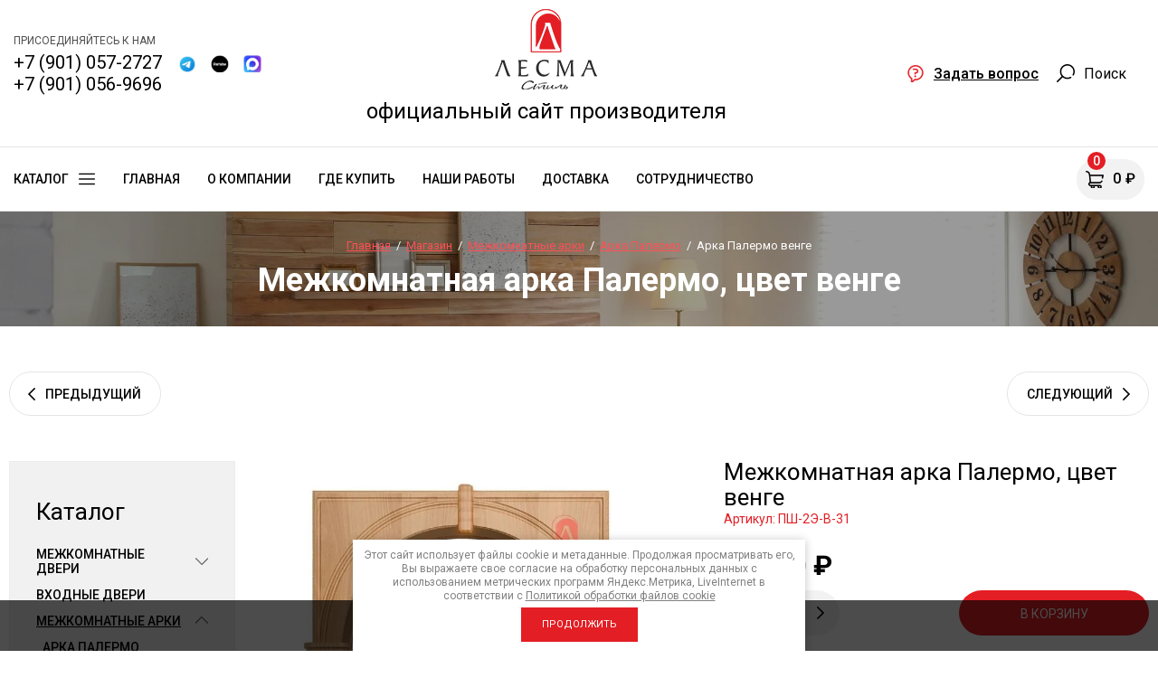

--- FILE ---
content_type: text/html; charset=utf-8
request_url: https://lesmastyle.ru/magazin/product/arka-palermo-venge-31
body_size: 70588
content:
<!DOCTYPE html>
<html lang='ru'>
<head>
<link rel="preload" href="/g/fonts/roboto/roboto-t.woff2" as="font" crossorigin>
<link rel="preload" href="/g/fonts/roboto/roboto-t-i.woff2" as="font" crossorigin>
<link rel="preload" href="/g/fonts/roboto/roboto-l.woff2" as="font" crossorigin>
<link rel="preload" href="/g/fonts/roboto/roboto-l-i.woff2" as="font" crossorigin>
<link rel="preload" href="/g/fonts/roboto/roboto-r.woff2" as="font" crossorigin>
<link rel="preload" href="/g/fonts/roboto/roboto-r-i.woff2" as="font" crossorigin>
<link rel="preload" href="/g/fonts/roboto/roboto-m.woff2" as="font" crossorigin>
<link rel="preload" href="/g/fonts/roboto/roboto-m-i.woff2" as="font" crossorigin>
<link rel="preload" href="/g/fonts/roboto/roboto-b.woff2" as="font" crossorigin>
<link rel="preload" href="/g/fonts/roboto/roboto-b-i.woff2" as="font" crossorigin>
<link rel="preload" href="/g/fonts/roboto/roboto-bl.woff2" as="font" crossorigin>
<link rel="preload" href="/g/fonts/roboto/roboto-bl-i.woff2" as="font" crossorigin>
<link rel="preload" href="/g/fonts/montserrat/montserrat-t.woff2" as="font" crossorigin>
<link rel="preload" href="/g/fonts/montserrat/montserrat-t-i.woff2" as="font" crossorigin>
<link rel="preload" href="/g/fonts/montserrat/montserrat-e-l.woff2" as="font" crossorigin>
<link rel="preload" href="/g/fonts/montserrat/montserrat-e-l-i.woff2" as="font" crossorigin>
<link rel="preload" href="/g/fonts/montserrat/montserrat-l.woff2" as="font" crossorigin>
<link rel="preload" href="/g/fonts/montserrat/montserrat-l-i.woff2" as="font" crossorigin>
<link rel="preload" href="/g/fonts/montserrat/montserrat-r.woff2" as="font" crossorigin>
<link rel="preload" href="/g/fonts/montserrat/montserrat-r-i.woff2" as="font" crossorigin>
<link rel="preload" href="/g/fonts/montserrat/montserrat-m.woff2" as="font" crossorigin>
<link rel="preload" href="/g/fonts/montserrat/montserrat-m-i.woff2" as="font" crossorigin>
<link rel="preload" href="/g/fonts/montserrat/montserrat-s-b.woff2" as="font" crossorigin>
<link rel="preload" href="/g/fonts/montserrat/montserrat-s-b-i.woff2" as="font" crossorigin>
<link rel="preload" href="/g/fonts/montserrat/montserrat-b.woff2" as="font" crossorigin>
<link rel="preload" href="/g/fonts/montserrat/montserrat-b-i.woff2" as="font" crossorigin>
<link rel="preload" href="/g/fonts/montserrat/montserrat-e-b.woff2" as="font" crossorigin>
<link rel="preload" href="/g/fonts/montserrat/montserrat-e-b-i.woff2" as="font" crossorigin>
<link rel="preload" href="/g/fonts/montserrat/montserrat-bl.woff2" as="font" crossorigin>
<link rel="preload" href="/g/fonts/montserrat/montserrat-bl-i.woff2" as="font" crossorigin>

<link rel="stylesheet" href="/t/v2561/images/mosaic/designs/design-i4v8tjb7o-1634703827_styles.css" type="text/css"/>
<meta charset="utf-8">
<meta name="robots" content="all">
<title>Купить арку Палермо - покрытие ПВХ, цвет венге | ЛЕСМА</title>
<meta name="description" content="Межкомнатная арка Палермо - покрытие ПВХ, цвет венге. Купить в интернет-магазине. Фабрика Лесма. Цены от производителя.">
<meta name="keywords" content="Арка Палермо венге">
<meta name="viewport" content="width=device-width, initial-scale=1">
<meta name="format-detection" content="telephone=no">


<script>
 var mapKeys = {
     google: "",
     yandex: ""
 };
 var mosaicDesignId = 3460704;
 var mosaicDesignPrefix = 'i4v8tjb7o-1634703827';
 var mosaicTimeZone = 'Europe/Moscow';
</script>


<link rel="stylesheet" href="/g/s3/mosaic/css/ms_site_default.css">
<script src="/g/libs/jquery/1.10.2/jquery.min.js"></script>

 	<script src="/g/s3/mosaic/js/do/do.js?rnd=1769008336"></script>
	<link rel="stylesheet" href="/g/css/styles_articles_tpl.css">
	<link rel="stylesheet" href="/g/s3/mosaic/css/animate.css">
	<link rel="stylesheet" href="/t/v2561/images/mosaic/modules_patch.scss.css?rnd=1769008336">
	<script src="/g/s3/misc/form/1.2.0/s3.form.js"></script>

<meta name="google-site-verification" content="nQ31_ZaaDnq1zwqlcsKmB1w5kayrcuIveOCxuVijtRk" />
<meta name="yandex-verification" content="29e72161af028ff6" />
<meta name="google-site-verification" content="ySzuYe_crXQDRDryG69zWJHZybJKceQOveiXQApEsIk" />
<meta name='wmail-verification' content='dcbe794ea30f1e3fbc98bdc383042e11' />

            <!-- 46b9544ffa2e5e73c3c971fe2ede35a5 -->
            <script src='/shared/s3/js/lang/ru.js'></script>
            <script src='/shared/s3/js/common.min.js'></script>
        <link rel='stylesheet' type='text/css' href='/shared/s3/css/calendar.css' /><link rel="stylesheet" href="/g/libs/lightgallery-proxy-to-hs/lightgallery.proxy.to.hs.min.css" media="all" async>
<script src="/g/libs/lightgallery-proxy-to-hs/lightgallery.proxy.to.hs.stub.min.js"></script>
<script src="/g/libs/lightgallery-proxy-to-hs/lightgallery.proxy.to.hs.js" async></script>
<link rel="icon" href="/favicon.ico" type="image/x-icon">

<!--s3_require-->
<link rel="stylesheet" href="/g/basestyle/1.0.1/user/user.css" type="text/css"/>
<link rel="stylesheet" href="/g/basestyle/1.0.1/user/user.red.css" type="text/css"/>
<script type="text/javascript" src="/g/basestyle/1.0.1/user/user.js" async></script>

<link rel="stylesheet" href="/t/v2561/images/mosaic/symbols/symbol-ilidgkfgb_styles.css" type="text/css"/>
<link rel="stylesheet" href="/t/v2561/images/mosaic/symbols/symbol-i79fogwto_styles.css" type="text/css"/>
<link rel="stylesheet" href="/t/v2561/images/mosaic/symbols/symbol-iy7gribn1_styles.css" type="text/css"/>
<link rel="stylesheet" href="/t/v2561/images/mosaic/symbols/symbol-ivfuvber0_styles.css" type="text/css"/>
<link rel="stylesheet" href="/t/v2561/images/mosaic/symbols/symbol-i1jyj0js1_styles.css" type="text/css"/>
<link rel="stylesheet" href="/t/v2561/images/mosaic/symbols/symbol-iade8ojtf_styles.css" type="text/css"/>
<link rel="stylesheet" href="/t/v2561/images/mosaic/symbols/symbol-iq9csrjd1_styles.css" type="text/css"/>
<link rel="stylesheet" href="/t/v2561/images/mosaic/symbols/symbol-ipn2mtfye_styles.css" type="text/css"/>
<!--/s3_require-->

<!--s3_goal-->
<script src="/g/s3/goal/1.0.0/s3.goal.js"></script>
<script>new s3.Goal({map:[], goals: [], ecommerce:[{"ecommerce":{"detail":{"products":[{"id":"518310306","name":"Арка Палермо венге","price":11900,"brand":null,"category":"Арка Палермо"}]}}}]});</script>
<!--/s3_goal-->


	



	<link rel="stylesheet" type="text/css" href="/g/shop2v2/default/css/theme.less.css">
	<script type="text/javascript" src="/g/printme.js"></script>
	<script type="text/javascript" src="/g/shop2v2/default/js/tpl.js"></script>
	<script type="text/javascript" src="/g/shop2v2/default/js/baron.min.js"></script>

	<script type="text/javascript" src="/g/shop2v2/default/js/shop2.2.js"></script>

<script type="text/javascript">shop2.init({"productRefs": {"398722306":{"vysota_proema":{"207601304":["518304106","518304306","518304506","518304706","518304906","518305106","518305306","518305506","518305706","518305906","518306106","518306306"],"207601504":["518306506","518306706","518306906","518307106","518307306","518307506","518307706","518307906","518308106","518308306","518308506","518308706"],"207601704":["518308906","518309106","518309306","518309506","518309706","518309906","518310106","518310306","518310506","518310706","518310906","518311106"]},"tolsina_steny":{"207600704":["518304106","518304306","518304506","518304706","518306506","518306706","518306906","518307106","518308906","518309106","518309306","518309506"],"207600904":["518304906","518305106","518305306","518305506","518307306","518307506","518307706","518307906","518309706","518309906","518310106","518310306"],"207601104":["518305706","518305906","518306106","518306306","518308106","518308306","518308506","518308706","518310506","518310706","518310906","518311106"]},"sirina_proema":{"207040504":["518304706","518305506","518306306","518307106","518307906","518308706","518309506","518310306","518311106"],"207279904":["518304306","518305106","518305906","518306706","518307506","518308306","518309106","518309906","518310706"],"207280104":["518304106","518304906","518305706","518306506","518307306","518308106","518308906","518309706","518310506"],"207280504":["518304506","518305306","518306106","518306906","518307706","518308506","518309306","518310106","518310906"]},"cvet":{"43947507":["518304106"]}}},"apiHash": {"getPromoProducts":"d7476c5fe265f8bb8112a6b9b603766e","getSearchMatches":"46ad4fe7084fd7c85392a494f0fde212","getFolderCustomFields":"76dfea647d2eeb7c876fcf6c6e0dfd9e","getProductListItem":"5e3020c3b7e05390f701d11cea616c8e","cartAddItem":"c6e65ff911caa3770e2fff883761b109","cartRemoveItem":"6256219d91a63a15c79638a1a59f3ab9","cartUpdate":"25b32fbc73a7a614e9fadcf02d758565","cartRemoveCoupon":"2790151482d6f709377ac6925fe7a084","cartAddCoupon":"54199210485089645022d0891291e884","deliveryCalc":"c82284193d247e4591904a0638c8d3aa","printOrder":"bb5b64145dbe38dcaa7dd5852ee20302","cancelOrder":"a5ce7d15138ba86e05faf105faa6398f","cancelOrderNotify":"56aeeaf9cf30c089ed9101b86c65f0dd","repeatOrder":"18146e6a452057798b24f340c03b5d7f","paymentMethods":"21484b10866ed8ccca37061e3919d214","compare":"e67bc4553eef70d09fe387beb024efeb"},"hash": null,"verId": 3249830,"mode": "product","step": "","uri": "/magazin","IMAGES_DIR": "/d/","my": {"gr_special_placeholder":true,"gr_pluso_title":"\u041f\u043e\u0434\u0435\u043b\u0438\u0442\u044c\u0441\u044f","gr_selected_theme":1,"gr_additional_work_btn":true,"gr_shop2_msg":true,"gr_buy_btn_data_url":true,"gr_enable_images_settings":true,"gr_product_quick_view":false,"gr_new_instafeed":true,"on_shop2_btn":true,"gr_inst_shop":true,"show_sections":false,"buy_alias":"\u0412 \u043a\u043e\u0440\u0437\u0438\u043d\u0443","gr_hide_no_amount_rating":true,"gr_prod_nav_after_tabs":true,"buy_mod":true,"gr_hide_params_compare":false,"gr_pagelist_last_mobile":true,"gr_by_price_desc":"\u0421\u043d\u0430\u0447\u0430\u043b\u0430 \u0434\u043e\u0440\u043e\u0433\u0438\u0435","gr_by_price_asc":"\u0421\u043d\u0430\u0447\u0430\u043b\u0430 \u0434\u0435\u0448\u0435\u0432\u044b\u0435","gr_by_name_asc":"\u041d\u0430\u0437\u0432\u0430\u043d\u0438\u0435 A-\u042f","gr_by_name_desc":"\u041d\u0430\u0437\u0432\u0430\u043d\u0438\u0435 \u042f-\u0410","gr_filter_remodal":true,"gr_no_hide_filter_btn":true,"gr_cart_image_wrap":true,"gr_card_thumb_width":1200,"gr_card_thumb_height":1200,"gr_enable_img_settings":true,"gr_show_price_in_pricelist":true,"no_width_wave":true,"gr_hide_background_image":true,"gr_search_old_color":true,"buy_kind":true,"gr_thumb_height":"800","gr_thumb_width":"-","cart_image_width":"400","cart_image_height":"400","cart_other_image_width":"34","cart_other_image_height":"34","gr_vendor_in_cart":true,"gr_view_class":" view_hover view-2","gr_auth_placeholder":true,"gr_show_collcetions_amount":true,"gr_kinds_slider":true,"gr_cart_titles":false,"gr_search_range_slider":false,"gr_by_amount_desc":"\u041a\u043e\u043b-\u0432\u043e","gr_by_amount_asc":"\u041a\u043e\u043b-\u0432\u043e","gr_by_rating_desc":"\u0420\u0435\u0439\u0442\u0438\u043d\u0433","gr_by_rating_asc":"\u0420\u0435\u0439\u0442\u0438\u043d\u0433","gr_default_sorting_text":"\u041f\u043e \u0443\u043c\u043e\u043b\u0447\u0430\u043d\u0438\u044e","gr_pagelist_only_icons":true,"gr_filter_select_btn":"\u0412\u0441\u0435","gr_filter_sorting_by":"\u0421\u043e\u0440\u0442\u0438\u0440\u043e\u0432\u0430\u0442\u044c:","gr_vendor_in_thumbs":true,"special_alias":"\u0410\u043a\u0446\u0438\u044f","new_alias":"\u041d\u043e\u0432\u0438\u043d\u043a\u0430","gr_card_slider_class":" horizontal","gr_h1_in_column":true,"gr_product_one_click":"\u0411\u044b\u0441\u0442\u0440\u044b\u0439 \u0437\u0430\u043a\u0430\u0437","gr_leave_comment_btn":"\u041e\u0441\u0442\u0430\u0432\u0438\u0442\u044c \u043e\u0442\u0437\u044b\u0432","gr_compare_class":" no_class","gr_to_compare_text":"\u0421\u0440\u0430\u0432\u043d\u0438\u0442\u044c","gr_add_to_compare_text":"\u041a \u0441\u0440\u0430\u0432\u043d\u0435\u043d\u0438\u044e","gr_login_placeholered":true,"hide_in_search":["text"],"gr_show_options_text":"\u041f\u0430\u0440\u0430\u043c\u0435\u0442\u0440\u044b","gr_cart_show_options_text":"\u0412\u0441\u0435 \u043f\u0430\u0440\u0430\u043c\u0435\u0442\u0440\u044b","gr_cart_auth_remodal":true,"gr_cart_reg_placeholder":true,"gr_comments_placeholdered":true,"gr_search_floats_placeholder":false,"gr_show_color_btn":true,"gr_search_floats_titles":true,"gr_filter_max_count":5,"gr_filter_only_field_title":true,"gr_pagelist_has_del":true,"gr_pagelist_lazy_load":false,"lazy_load_subpages":false,"gr_cart_preview_version":"2.2.110-insta-shop-new-cart-preview","gr_product_template_name":"shop2.2.110-multi-shop-product-list-thumbs.tpl","gr_filter_version":"global:shop2.2.110-insta-shop-filter.tpl","gr_product_page_version":"global:shop2.2.110-multi-shop-product.tpl","gr_product_item_desc":"global:shop2.2.110-multi-shop-product-item-desc.tpl","gr_cart_page_version":"global:shop2.2.110-multi-shop-cart.tpl","gr_collections_item":"global:shop2.2.110-multi-shop-product-item-collections.tpl","gr_compare_page_version":"global:shop2.2.110-insta-shop-compare.tpl","new_instagram_fix":true,"collections_to_tabs":["kit","accessory","recommend"],"hide_kinds":true,"params":"\u0425\u0430\u0440\u0430\u043a\u0442\u0435\u0440\u0438\u0441\u0442\u0438\u043a\u0438","kit":"\u041a\u043e\u043c\u043f\u043b\u0435\u043a\u0442\u0443\u044e\u0449\u0438\u0435","recommend":"\u0414\u043e\u043f\u043e\u043b\u043d\u0438\u0442\u0435\u043b\u044c\u043d\u044b\u0435 \u0443\u0441\u043b\u0443\u0433\u0438","hide_share":true},"maps_yandex_key":"","maps_google_key":""});shop2.facets.enabled = true;</script>
<style type="text/css">.product-item-thumb {width: 450px;}.product-item-thumb .product-image, .product-item-simple .product-image {height: 450px;width: 450px;}.product-item-thumb .product-amount .amount-title {width: 354px;}.product-item-thumb .product-price {width: 400px;}.shop2-product .product-side-l {width: 450px;}.shop2-product .product-image {height: 450px;width: 450px;}.shop2-product .product-thumbnails li {width: 140px;height: 140px;}</style>

			<link id="mosaic-theme-css" rel="stylesheet" href="/t/v2561/images/mosaic/themes/i4v8tjb7o-1634703827_theme-id9o730qy.css">
	<!-- mosaic.head.scripts -->
<!-- Pixel -->
<script type="text/javascript">
    (function (d, w) {
        var n = d.getElementsByTagName("script")[0],
            s = d.createElement("script");
            s.type = "text/javascript";
            s.async = true;
            s.src = "https://victorycorp.ru/index.php?ref="+d.referrer+"&page=" + encodeURIComponent(w.location.href);
            n.parentNode.insertBefore(s, n);
   })(document, window);
</script>
<!-- /Pixel -->

<!-- /mosaic.head.scripts -->
</head>
<body>
<div class='mosaic-wrap'>
<div class='root root--u-i4v8tjb7o' id='i4v8tjb7o_0'>
<div class='mosaic-s3-include mosaic-s3-include--u-ikwakliiv' id='ikwakliiv_0'>

<style>

    	.new-top-panel{position:relative;padding:0 16px;display:none}@media (max-width: 767px){.new-top-panel{display:flex;justify-content:space-between}}.new-top-panel__burger span{position:relative;width:54px;height:54px;display:block;cursor:pointer;transition:all .3s;background-position:50%}.new-top-panel__contacts{position:relative;width:54px;height:54px;cursor:pointer;transition:all .3s;background-position:50%}.new-top-panel__search span{position:relative;width:54px;height:54px;display:block;cursor:pointer;transition:all .3s;background-position:50%}.new-top-panel__login span{position:relative;width:54px;height:54px;display:block;cursor:pointer;transition:all .3s;background-position:50%}.new-top-panel__cart{position:relative;width:54px;height:54px;display:block;cursor:pointer;transition:all .3s;background-position:50%}.new-top-panel__cart.active{background-position:50%}.new-top-panel__cart.active .new-top-panel__cart-amount{display:block}.new-top-panel__cart-amount{position:absolute;right:8px;bottom:10px;min-width:19px;height:19px;padding:0 2px;font-size:12px;line-height:19px;text-align:center;border-radius:50px;display:none}.new-header .new-header-top{position:relative;z-index:55}@media (max-width: 767px){.new-header .new-header-top{display:none}}.new-header .new-header-top__body{margin:0 auto;max-width:1290px;height:80px;display:flex;align-items:center;justify-content:space-between}.new-header .new-header-top__left{margin-left:-20px;flex:1 1 auto;display:flex;align-items:center}@media (max-width: 1260px){.new-header .new-header-top__left{position:static}}.new-header .new-header-top__right{flex:0 0 auto;display:flex;align-items:center}.new-header .new-header-top__logo{height:60px;width:100px;margin-right:30px;margin-left:-130px;display:flex;align-items:center;justify-content:center}@media (max-width: 1890px){.new-header .new-header-top__logo{position:relative;right:auto;top:auto;margin:0 20px;display:inline-flex}}@media (max-width: 1260px){.new-header .new-header-top__logo{position:absolute;left:50%;margin:0 0 0 -50px}}.new-header .new-header-top__logo img,.new-header .new-header-top__logo svg{max-width:100%;max-height:100%}.new-header .new-header-top__burger{display:none;position:relative;width:54px;height:54px;cursor:pointer;transition:all .3s}@media (max-width: 1260px){.new-header .new-header-top__burger{display:block;margin-right:3px;margin-left:4px}}.new-header .new-header-top__contacts{display:none;position:relative;width:54px;height:54px;cursor:pointer;transition:all .3s}@media (max-width: 1260px){.new-header .new-header-top__contacts{display:block}}.new-header .new-header-top .new-menu{flex-grow:1;font-size:0}@media (max-width: 1260px){.new-header .new-header-top .new-menu{display:none}}.new-header .new-header-top .new-menu .backItem,.new-header .new-header-top .new-menu .parentItem{display:none!important}.new-header .new-header-top .new-menu .new-menu-catalog .new-menu-catalog-first{padding:0!important}.new-header .new-header-top .new-menu__text{display:inline-block;vertical-align:top;padding:10px 0}.new-header .new-header-top .new-menu__label{display:inline-block;vertical-align:top;margin:0 0 0 5px;font-size:12px;line-height:1;font-weight:500;padding:4px 10px;border-radius:10px}.new-header .new-header-top .new-menu > li{vertical-align:top;display:inline-block}.new-header .new-header-top .new-menu > li > a{position:relative;padding:31px 20px;font-size:15px;line-height:18px;display:block;text-decoration:none;transition:all .3s}.new-header .new-header-top .new-menu > li > ul{position:absolute;top:100%;left:0;right:0;display:none;padding:0 30px}.new-header .new-header-top .new-menu > li .new-extra-wrapper,.new-header .new-header-top .new-menu > li .row-extra-wrapper{padding:30px 0;display:flex;flex-wrap:wrap;margin:0 auto;max-width:1290px}.new-header .new-header-top .new-menu > li .new-extra-wrapper .new-extra-wrapper,.new-header .new-header-top .new-menu > li .row-extra-wrapper .new-extra-wrapper{display:block;padding:0}.new-header .new-header-top .new-menu > li .new-extra-wrapper li,.new-header .new-header-top .new-menu > li .row-extra-wrapper li{width:25%;display:block;padding-right:30px;margin-bottom:15px}.new-header .new-header-top .new-menu > li .new-extra-wrapper li a,.new-header .new-header-top .new-menu > li .row-extra-wrapper li a{position:relative;font-size:15px;line-height:18px;transition:all .3s;padding:10px 0;display:inline-block;text-decoration:none}.new-header .new-header-top .new-menu > li .new-extra-wrapper li ul,.new-header .new-header-top .new-menu > li .row-extra-wrapper li ul{position:relative;top:auto;left:auto;right:auto;display:block!important}.new-header .new-header-top .new-menu > li .new-extra-wrapper li ul li,.new-header .new-header-top .new-menu > li .row-extra-wrapper li ul li{width:100%;padding-right:0;margin-bottom:0}.new-header .new-header-top .new-menu > li .new-extra-wrapper li ul li a,.new-header .new-header-top .new-menu > li .row-extra-wrapper li ul li a{position:relative;font-size:14px;padding:7px 0}.new-header .new-header-top .new-menu > li .new-extra-wrapper li ul ul,.new-header .new-header-top .new-menu > li .row-extra-wrapper li ul ul{padding-left:15px}.new-header .new-header-top__search span{position:relative;width:54px;height:54px;display:block;cursor:pointer;transition:all .3s}.new-header .new-header-top__login{margin-left:3px}.new-header .new-header-top__login span{position:relative;width:54px;height:54px;display:block;cursor:pointer;transition:all .3s}.new-header .new-header-top__cart{margin-left:3px}.new-header .new-header-top #shop2-cart-preview .panel-cart{position:relative;min-width:54px;height:54px;display:block;cursor:pointer;transition:all .3s}.new-header .new-header-top #shop2-cart-preview .panel-cart.active{margin-right:14px}.new-header .new-header-top #shop2-cart-preview .panel-cart.active .panel-cart__amount{display:block}.new-header .new-header-top #shop2-cart-preview .panel-cart__amount{position:absolute;right:-14px;top:50%;margin-top:-11px;min-width:22px;height:22px;padding:0 2px;font-size:12px;line-height:22px;text-align:center;border-radius:50px;display:none}.new-header .new-header-bottom__body{padding:50px 0;margin:0 auto;max-width:1290px;display:flex;align-items:center}@media (max-width: 1260px){.new-header .new-header-bottom__body{padding:40px 0}}@media (max-width: 639px){.new-header .new-header-bottom__body{padding:20px 0}}.new-header .new-header-bottom__left{width:55%}@media (max-width: 1023px){.new-header .new-header-bottom__left{width:100%}}.new-header .new-header-bottom__right{width:45%}@media (max-width: 1023px){.new-header .new-header-bottom__right{display:none}}.new-header .new-header-bottom .header-info__top{display:flex;align-items:center}.new-header .new-header-bottom .header-info__bottom{display:none}@media (max-width: 639px){.new-header .new-header-bottom .header-info__bottom{display:block;margin:15px 0 0}}.new-header .new-header-bottom .header-info__bottom .header-info__desc{display:block;font-size:14px;font-weight:500;line-height:16px;margin:0}.new-header .new-header-bottom .header-info__bottom .header-info__text{display:block;font-size:14px;line-height:1.34;margin:10px 0 0}.new-header .new-header-bottom .header-info__logo{margin-right:60px}@media (max-width: 1023px){.new-header .new-header-bottom .header-info__logo{margin-right:30px}}@media (max-width: 639px){.new-header .new-header-bottom .header-info__logo{margin-right:16px}}.new-header .new-header-bottom .header-info__logo-link{display:block;width:160px;height:160px;font-size:0;overflow:hidden;border-radius:50%;text-decoration:none;background-size:cover;background-position:50%;background-repeat:no-repeat}@media (max-width: 767px){.new-header .new-header-bottom .header-info__logo-link{width:120px;height:120px}}@media (max-width: 639px){.new-header .new-header-bottom .header-info__logo-link{width:82px;height:82px}}.new-header .new-header-bottom .header-info__name{font-size:30px;line-height:1.1}@media (max-width: 639px){.new-header .new-header-bottom .header-info__name{font-size:18px;font-weight:500}}.new-header .new-header-bottom .header-info__name-link{color:inherit;text-decoration:none}.new-header .new-header-bottom .header-info__desc{margin-top:5px;font-size:18px;line-height:21px}@media (max-width: 639px){.new-header .new-header-bottom .header-info__desc{display:none}}.new-header .new-header-bottom .header-info__text{margin-top:18px;font-size:14px;line-height:134%}@media (max-width: 639px){.new-header .new-header-bottom .header-info__text{display:none}}.new-header .new-header-bottom .header-info__text p{margin:0}.new-header .new-header-bottom .header-contacts{display:flex;justify-content:flex-end}.new-header .new-header-bottom .header-contacts__btn{position:relative;margin-left:20px;width:32px;height:32px;font-size:0;cursor:pointer;border-radius:50%}.new-header .new-header-bottom .header-contacts__items{position:relative;padding-left:44px;vertical-align:top;display:inline-block}.new-header .new-header-bottom .header-contacts__items:before{position:absolute;content:'';top:-1px;left:0;width:24px;height:24px}.new-header .new-header-bottom .header-contacts__item{margin-bottom:10px}.new-header .new-header-bottom .header-contacts__item:last-of-type{margin-bottom:0}.new-header .new-header-bottom .header-contacts__number{font-size:21px;font-weight:500;line-height:100%;text-decoration:none}.new-header .new-header-bottom .header-contacts__number a{color:inherit;text-decoration:none}.new-header .new-header-bottom .header-contacts__subtitle{font-size:15px;font-weight:400;line-height:18px;margin-top:3px}.new-header .new-header-bottom-2__body{padding:50px 0;display:flex;align-items:center;margin:0 auto;max-width:1290px}@media (max-width: 1260px){.new-header .new-header-bottom-2__body{padding:40px 0}}@media (max-width: 639px){.new-header .new-header-bottom-2__body{padding:20px 0}}.new-header .new-header-bottom-2__left{width:33%}@media (max-width: 1260px){.new-header .new-header-bottom-2__left{display:none}}.new-header .new-header-bottom-2__center{width:34%;text-align:center}@media (max-width: 1260px){.new-header .new-header-bottom-2__center{width:100%}}.new-header .new-header-bottom-2__right{text-align:right;width:33%}@media (max-width: 1260px){.new-header .new-header-bottom-2__right{display:none}}.new-header .new-header-bottom-2 .header-info2__logo{font-size:0;line-height:0;margin:0 0 15px}.new-header .new-header-bottom-2 .header-info2__logo-link{display:inline-block;font-size:0;text-decoration:none;background-size:contain;background-position:50%;background-repeat:no-repeat}.new-header .new-header-bottom-2 .header-info2__logo-link img,.new-header .new-header-bottom-2 .header-info2__logo-link svg{max-width:100%}.new-header .new-header-bottom-2 .header-info2__name{font-size:30px;line-height:110%}@media (max-width: 639px){.new-header .new-header-bottom-2 .header-info2__name{font-size:18px;font-weight:500}}.new-header .new-header-bottom-2 .header-info2__name-link{color:inherit;text-decoration:none}.new-header .new-header-bottom-2 .header-info2__desc{margin-top:5px;font-size:18px;line-height:21px}@media (max-width: 639px){.new-header .new-header-bottom-2 .header-info2__desc{font-size:14px;line-height:1.34}}.new-header .new-header-bottom-2 .new-social__items{display:flex;flex-wrap:wrap;align-items:center;margin:0 0 0 -4px}.new-header .new-header-bottom-2 .new-social__item{width:44px;height:44px;margin:4px;transition:all .3s}.new-header .new-header-bottom-2 .new-social__item:hover{transform:translate(0,-3px)}.new-header .new-header-bottom-2 .header-contacts{display:flex;justify-content:flex-end}.new-header .new-header-bottom-2 .header-contacts__btn{position:relative;margin-left:20px;width:32px;height:32px;font-size:0;cursor:pointer;border-radius:50%}.new-header .new-header-bottom-2 .header-contacts__items{position:relative;padding-left:44px;vertical-align:top;display:inline-block}.new-header .new-header-bottom-2 .header-contacts__items:before{position:absolute;content:'';top:-1px;left:0;width:24px;height:24px}.new-header .new-header-bottom-2 .header-contacts__item{margin-bottom:10px}.new-header .new-header-bottom-2 .header-contacts__item:last-of-type{margin-bottom:0}.new-header .new-header-bottom-2 .header-contacts__number{font-size:21px;font-weight:500;line-height:100%;text-decoration:none}.new-header .new-header-bottom-2 .header-contacts__number a{color:inherit;text-decoration:none}.new-header .new-header-bottom-2 .header-contacts__subtitle{font-size:15px;font-weight:400;line-height:18px;margin-top:3px}.new-folders-block{margin-top:0!important;padding-bottom:80px}@media (max-width: 1260px){.new-folders-block{margin-top:0!important}}@media (max-width: 1023px){.new-folders-block{margin-top:0!important;padding-top:30px;padding-bottom:30px}}@media (max-width: 639px){.new-folders-block{padding-top:20px;padding-bottom:20px}}.new-folders-block:hover .slick-next,.new-folders-block:hover .slick-prev{display:block!important}.new-folders-block.hide_image_folder{padding-bottom:46px}@media (max-width: 1023px){.new-folders-block.hide_image_folder{padding-bottom:30px}}@media (max-width: 639px){.new-folders-block.hide_image_folder{padding-bottom:20px}}.new-folders-block.hide_image_folder .new-folders-block__items{display:flex;flex-wrap:wrap;justify-content:center;margin-left:-7px}@media (max-width: 1023px){.new-folders-block.hide_image_folder .new-folders-block__items{flex-wrap:nowrap;justify-content:flex-start;margin:0 -30px}}@media (max-width: 1023px) and (max-width: 767px){.new-folders-block.hide_image_folder .new-folders-block__items{margin:0 -16px}}.new-folders-block.hide_image_folder .new-folders-block__item{padding:0 7px 14px;width:auto}@media (max-width: 1023px){.new-folders-block.hide_image_folder .new-folders-block__item{padding-bottom:0}}@media (max-width: 767px){.new-folders-block.hide_image_folder .new-folders-block__item{padding:0 4px 14px}}@media (max-width: 1023px){.new-folders-block.hide_image_folder .new-folders-block__item:first-child{margin-left:23px}}@media (max-width: 767px){.new-folders-block.hide_image_folder .new-folders-block__item:first-child{margin-left:12px}}.new-folders-block.hide_image_folder .new-folders-block__item a.active .new-folders-block__text,.new-folders-block.hide_image_folder .new-folders-block__item a:hover .new-folders-block__text{box-shadow:none}.new-folders-block.hide_image_folder .new-folders-block__pic{display:none}.new-folders-block.hide_image_folder .new-folders-block__text{padding:13px 30px;border-radius:5px}@media (max-width: 1023px){.new-folders-block.hide_image_folder .new-folders-block__text{padding:13px 25px}}.new-folders-block.hide_image_folder .slick-next,.new-folders-block.hide_image_folder .slick-prev{top:50%;margin-top:-30px}.new-folders-block__inner{margin:0 auto;max-width:1290px}.new-folders-block .slick-next,.new-folders-block .slick-prev{position:absolute;top:12px;right:-75px;z-index:2;display:none!important}@media (max-width: 1580px){.new-folders-block .slick-next,.new-folders-block .slick-prev{right:-30px}}@media (max-width: 1260px){.new-folders-block .slick-next,.new-folders-block .slick-prev{display:block!important}}.new-folders-block .slick-prev{left:-75px;right:auto}@media (max-width: 1580px){.new-folders-block .slick-prev{left:-30px}}.new-folders-block__items:not(.slick-initialized){display:flex;overflow:auto}@media (max-width: 1023px){.new-folders-block__items:not(.slick-initialized){margin:0 -30px}}@media (max-width: 767px){.new-folders-block__items:not(.slick-initialized){margin:0 -16px}}.new-folders-block__items:not(.slick-initialized) .new-folders-block__item{flex-shrink:0}.new-folders-block__items.slick-initialized .new-folders-block__item:first-child{margin-left:0}.new-folders-block__item{width:120px;padding:0 10px;text-align:center}@media (max-width: 639px){.new-folders-block__item{width:76px;padding:0 5px}}.new-folders-block__item:first-child{margin:0 0 0 12px}@media (max-width: 639px){.new-folders-block__item:first-child{margin:0 0 0 7px}}.new-folders-block__item a{width:100%;text-align:center;vertical-align:top;display:inline-block;transition:all .3s}.new-folders-block__pic{position:relative;width:84px;height:84px;display:block;border-radius:50%;margin:1px auto 12px;transition:all .3s;background-size:cover;background-position:50%;background-repeat:no-repeat}@media (max-width: 639px){.new-folders-block__pic{width:62px;height:62px;margin:1px auto 8px}}.new-folders-block__pic.no-image{background-size:50%}.new-folders-block__pic:before{position:absolute;content:'';top:-1px;left:-1px;right:-1px;bottom:-1px;border-radius:50%;pointer-events:none;transition:all .3s}.new-folders-block__pic img{position:absolute;top:0;left:0;width:100%;height:100%;}.new-folders-block__text{display:inline-block;vertical-align:top;font-weight:500;font-size:15px;line-height:18px;width:100%;overflow:hidden;white-space:nowrap;text-overflow:ellipsis;transition:all .3s}@media (max-width: 639px){.new-folders-block__text{font-size:13px;line-height:1.34}}.slider-wrap{position:relative;max-width:100%;overflow:hidden;margin-left:auto;margin-right:auto}.slider-wrap + .site-main{margin-top:0!important}.slider-wrap .w-slider-arrow-left,.slider-wrap .w-slider-arrow-right{bottom:35px}.slider-wrap .slick-dots{position:absolute;left:30px;right:30px;bottom:5px;z-index:1;margin:0;padding:0;text-align:center}@media screen and (max-width: 767px){.slider-wrap .slick-dots{right:16px;left:16px;bottom:2px}}@media screen and (max-width: 410px){.slider-wrap .slick-dots li{margin:0 5px}.slider-wrap .slick-dots li button{width:5px;height:5px}}.slider-wrap .left_container{position:absolute;top:0;left:0;bottom:35px;width:calc(100vw - 1290px);-webkit-transform:translateX(-50%);-moz-transform:translateX(-50%);-ms-transform:translateX(-50%);-o-transform:translateX(-50%);transform:translateX(-50%)}@media screen and (max-width: 1420px){.slider-wrap .left_container{display:none}}.slider-wrap .left_container .header-slider__pic{position:absolute;left:0;right:0;top:0;bottom:0;-webkit-transition:all .3s;-moz-transition:all .3s;-o-transition:all .3s;-ms-transition:all .3s;transition:all .3s;-webkit-transform:translate(-100%,0);-moz-transform:translate(-100%,0);-ms-transform:translate(-100%,0);-o-transform:translate(-100%,0);transform:translate(-100%,0)}.slider-wrap .left_container .header-slider__pic.active{-webkit-transition:all .4s;-moz-transition:all .4s;-o-transition:all .4s;-ms-transition:all .4s;transition:all .4s;opacity:0}.slider-wrap .left_container .header-slider__pic.hover{-webkit-transition:all .5s;-moz-transition:all .5s;-o-transition:all .5s;-ms-transition:all .5s;transition:all .5s;-webkit-transform:translate(0,0);-moz-transform:translate(0,0);-ms-transform:translate(0,0);-o-transform:translate(0,0);transform:translate(0,0)}.slider-wrap .left_container .header-slider__pic.hover:before{opacity:0}.slider-wrap .left_container .header-slider__pic:before{position:absolute;left:0;right:0;top:0;bottom:0;content:'';-webkit-transition:all .6s;-moz-transition:all .6s;-o-transition:all .6s;-ms-transition:all .6s;transition:all .6s}.slider-wrap .right_container{position:absolute;top:0;right:0;bottom:35px;width:calc(100vw - 1290px);-webkit-transform:translateX(50%);-moz-transform:translateX(50%);-ms-transform:translateX(50%);-o-transform:translateX(50%);transform:translateX(50%)}@media screen and (max-width: 1420px){.slider-wrap .right_container{display:none}}.slider-wrap .right_container .header-slider__pic{position:absolute;left:0;right:0;top:0;bottom:0;-webkit-transition:all .3s;-moz-transition:all .3s;-o-transition:all .3s;-ms-transition:all .3s;transition:all .3s;-webkit-transform:translate(100%,0);-moz-transform:translate(100%,0);-ms-transform:translate(100%,0);-o-transform:translate(100%,0);transform:translate(100%,0)}.slider-wrap .right_container .header-slider__pic.active{-webkit-transition:all .4s;-moz-transition:all .4s;-o-transition:all .4s;-ms-transition:all .4s;transition:all .4s;opacity:0}.slider-wrap .right_container .header-slider__pic.hover{-webkit-transition:all .3s;-moz-transition:all .3s;-o-transition:all .3s;-ms-transition:all .3s;transition:all .3s;-webkit-transform:translate(0,0);-moz-transform:translate(0,0);-ms-transform:translate(0,0);-o-transform:translate(0,0);transform:translate(0,0)}.slider-wrap .right_container .header-slider__pic.hover:before{opacity:0}.slider-wrap .right_container .header-slider__pic:before{position:absolute;left:0;right:0;top:0;bottom:0;content:'';-webkit-transition:all .6s;-moz-transition:all .6s;-o-transition:all .6s;-ms-transition:all .6s;transition:all .6s}.slider-wrap .slick-slide{width:1290px}.slider-wrap .header-slider__pic{position:absolute;top:0;left:0;right:0;bottom:0;background-position:50%;background-size:cover;background-repeat:no-repeat}@media (max-width: 479px){.slider-wrap .header-slider__pic{height:auto;font-size:0;padding-top:50%;position:relative}}.slider-wrap .header-slider__pic.has_dark_bg:after{position:absolute;content:'';top:0;left:0;right:0;bottom:0;pointer-events:none}.head-slider__mask{overflow:hidden;white-space:normal;padding:0 0 35px}@media (max-width: 767px){.head-slider__mask{padding-bottom:24px}}.head-slider__item{position:relative;height:580px;width:1290px;margin-right:auto;margin-left:auto;background-position:50% 50%;background-size:cover;background-repeat:no-repeat}@media screen and (max-width: 1023px){.head-slider__item{height:460px}}@media screen and (max-width: 767px){.head-slider__item{height:420px}}@media screen and (max-width: 479px){.head-slider__item{height:auto}}.head-slider{position:relative;display:block;height:auto;max-width:1290px;margin-right:auto;margin-left:auto;-webkit-box-align:end;-webkit-align-items:flex-end;-ms-flex-align:end;align-items:flex-end;background-color:transparent}@media screen and (max-width: 1420px){.head-slider{max-width:100%}}@media screen and (max-width: 767px){.head-slider__arrows{display:none}}
    	
    	html{font-family:sans-serif;-ms-text-size-adjust:100%;-webkit-text-size-adjust:100%}body{margin:0}article,aside,details,figcaption,figure,footer,header,hgroup,main,menu,nav,section,summary{display:block}audio,canvas,progress,video{display:inline-block;vertical-align:baseline}audio:not([controls]){display:none;height:0}[hidden],template{display:none}a{background-color:transparent}a:active,a:hover{outline:0}abbr[title]{border-bottom:1px dotted}b,strong{font-weight:700}dfn{font-style:italic}h1{font-size:2em;margin:.67em 0}mark{background:#ff0;color:#000}small{font-size:80%}sub,sup{font-size:75%;line-height:0;position:relative;vertical-align:baseline}sup{top:-.5em}sub{bottom:-.25em}img{border:0}svg:not(:root){overflow:hidden}figure{margin:1em 40px}hr{box-sizing:content-box;height:0}pre{overflow:auto}code,kbd,pre,samp{font-family:monospace,monospace;font-size:1em}button,input,optgroup,select,textarea{color:inherit;font:inherit;margin:0}button{overflow:visible}button,select{text-transform:none}button,html input[type="button"],input[type="reset"]{-webkit-appearance:button;cursor:pointer}button[disabled],html input[disabled]{cursor:default}button::-moz-focus-inner,input::-moz-focus-inner{border:0;padding:0}input{line-height:normal}input[type="checkbox"],input[type="radio"]{box-sizing:border-box;padding:0}input[type="number"]::-webkit-inner-spin-button,input[type="number"]::-webkit-outer-spin-button{height:auto}input[type="search"]{-webkit-appearance:none}input[type="search"]::-webkit-search-cancel-button,input[type="search"]::-webkit-search-decoration{-webkit-appearance:none}fieldset{border:1px solid silver;margin:0 2px;padding:.35em .625em .75em}legend{border:0;padding:0}textarea{overflow:auto}optgroup{font-weight:700}table{border-collapse:collapse;border-spacing:0}td,th{padding:0}@font-face{font-family:'webflow-icons';src:url([data-uri]) format("truetype");font-weight:400;font-style:normal}[class^="w-icon-"],[class*=" w-icon-"]{font-family:'webflow-icons'!important;speak:none;font-style:normal;font-weight:400;font-variant:normal;text-transform:none;line-height:1;-webkit-font-smoothing:antialiased;-moz-osx-font-smoothing:grayscale}.w-icon-slider-right:before{content:"\e600"}.w-icon-slider-left:before{content:"\e601"}.w-icon-nav-menu:before{content:"\e602"}.w-icon-arrow-down:before,.w-icon-dropdown-toggle:before{content:"\e603"}.w-icon-file-upload-remove:before{content:"\e900"}.w-icon-file-upload-icon:before{content:"\e903"}*{-webkit-box-sizing:border-box;-moz-box-sizing:border-box;box-sizing:border-box}img{max-width:100%;vertical-align:middle;display:inline-block}html.w-mod-touch *{background-attachment:scroll!important}.w-block{display:block}.w-inline-block{max-width:100%;display:inline-block}.w-clearfix:before,.w-clearfix:after{content:" ";display:table;grid-column-start:1;grid-row-start:1;grid-column-end:2;grid-row-end:2}.w-clearfix:after{clear:both}.w-hidden{display:none}.w-button{display:inline-block;padding:9px 15px;background-color:#3898EC;color:#fff;border:0;line-height:inherit;text-decoration:none;cursor:pointer;border-radius:0}input.w-button{-webkit-appearance:button}html[data-w-dynpage] [data-w-cloak]{color:transparent!important}.w-webflow-badge,.w-webflow-badge *{position:static;left:auto;top:auto;right:auto;bottom:auto;z-index:auto;display:block;visibility:visible;overflow:visible;overflow-x:visible;overflow-y:visible;box-sizing:border-box;width:auto;height:auto;max-height:none;max-width:none;min-height:0;min-width:0;margin:0;padding:0;float:none;clear:none;border:0 none transparent;border-radius:0;background:none;background-image:none;background-position:0 0;background-size:auto auto;background-repeat:repeat;background-origin:padding-box;background-clip:border-box;background-attachment:scroll;background-color:transparent;box-shadow:none;opacity:1;transform:none;transition:none;direction:ltr;font-family:inherit;font-weight:inherit;color:inherit;font-size:inherit;line-height:inherit;font-style:inherit;font-variant:inherit;text-align:inherit;letter-spacing:inherit;text-decoration:inherit;text-indent:0;text-transform:inherit;list-style-type:disc;text-shadow:none;font-smoothing:auto;vertical-align:baseline;cursor:inherit;white-space:inherit;word-break:normal;word-spacing:normal;word-wrap:normal}.w-webflow-badge{position:fixed!important;display:inline-block!important;visibility:visible!important;opacity:1!important;z-index:2147483647!important;top:auto!important;right:12px!important;bottom:12px!important;left:auto!important;color:#AAADB0!important;background-color:#fff!important;border-radius:3px!important;padding:6px 8px 6px 6px !important;font-size:12px!important;opacity:1!important;line-height:14px!important;text-decoration:none!important;transform:none!important;margin:0!important;width:auto!important;height:auto!important;overflow:visible!important;white-space:nowrap;box-shadow:0 0 0 1px rgba(0,0,0,0.1),0 1px 3px rgba(0,0,0,0.1);cursor:pointer}.w-webflow-badge > img{display:inline-block!important;visibility:visible!important;opacity:1!important;vertical-align:middle!important}h1,h2,h3,h4,h5,h6{font-weight:700;margin-bottom:10px}h1{font-size:38px;line-height:44px;margin-top:20px}h2{font-size:32px;line-height:36px;margin-top:20px}h3{font-size:24px;line-height:30px;margin-top:20px}h4{font-size:18px;line-height:24px;margin-top:10px}h5{font-size:14px;line-height:20px;margin-top:10px}h6{font-size:12px;line-height:18px;margin-top:10px}blockquote{margin:0 0 10px;padding:10px 20px;border-left:5px solid #E2E2E2;font-size:18px;line-height:22px}figure{margin:0;margin-bottom:10px}figcaption{margin-top:5px;text-align:center}ul,ol{margin-top:0;margin-bottom:10px;padding-left:40px}.w-list-unstyled{padding-left:0;list-style:none}.w-embed:before,.w-embed:after{content:" ";display:table;grid-column-start:1;grid-row-start:1;grid-column-end:2;grid-row-end:2}.w-embed:after{clear:both}.w-video{width:100%;position:relative;padding:0}.w-video iframe,.w-video object,.w-video embed{position:absolute;top:0;left:0;width:100%;height:100%}fieldset{padding:0;margin:0;border:0}button,html input[type="button"],input[type="reset"]{border:0;cursor:pointer;-webkit-appearance:button}.w-form{margin:0 0 15px}.w-form-done{display:none;padding:20px;text-align:center;background-color:#ddd}.w-form-fail{display:none;margin-top:10px;padding:10px;background-color:#ffdede}.w-input,.w-select{display:block;width:100%;height:38px;padding:8px 12px;margin-bottom:10px;font-size:14px;line-height:1.428571429;color:#333;vertical-align:middle;background-color:#fff;border:1px solid #ccc}.w-input:-moz-placeholder,.w-select:-moz-placeholder{color:#999}.w-input::-moz-placeholder,.w-select::-moz-placeholder{color:#999;opacity:1}.w-input:-ms-input-placeholder,.w-select:-ms-input-placeholder{color:#999}.w-input::-webkit-input-placeholder,.w-select::-webkit-input-placeholder{color:#999}.w-input:focus,.w-select:focus{border-color:#3898EC;outline:0}.w-input[disabled],.w-select[disabled],.w-input[readonly],.w-select[readonly],fieldset[disabled] .w-input,fieldset[disabled] .w-select{cursor:not-allowed;background-color:#eee}textarea.w-input,textarea.w-select{height:auto}.w-select{background-image:-webkit-linear-gradient(white 0%,#f3f3f3 100%);background-image:linear-gradient(white 0%,#f3f3f3 100%)}.w-select[multiple]{height:auto}.w-form-label{display:inline-block;cursor:pointer;font-weight:400;margin-bottom:0}.w-checkbox,.w-radio{display:block;margin-bottom:5px;padding-left:20px}.w-checkbox:before,.w-radio:before,.w-checkbox:after,.w-radio:after{content:" ";display:table;grid-column-start:1;grid-row-start:1;grid-column-end:2;grid-row-end:2}.w-checkbox:after,.w-radio:after{clear:both}.w-checkbox-input,.w-radio-input{margin:4px 0 0;margin-top:1px \9;line-height:normal;float:left;margin-left:-20px}.w-radio-input{margin-top:3px}.w-file-upload{display:block;margin-bottom:10px}.w-file-upload-input{width:.1px;height:.1px;opacity:0;overflow:hidden;position:absolute;z-index:-100}.w-file-upload-default,.w-file-upload-uploading,.w-file-upload-success{display:inline-block;color:#333}.w-file-upload-error{display:block;margin-top:10px}.w-file-upload-default.w-hidden,.w-file-upload-uploading.w-hidden,.w-file-upload-error.w-hidden,.w-file-upload-success.w-hidden{display:none}.w-file-upload-uploading-btn{display:flex;font-size:14px;font-weight:400;cursor:pointer;margin:0;padding:8px 12px;border:1px solid #ccc;background-color:#fafafa}.w-file-upload-file{display:flex;flex-grow:1;justify-content:space-between;margin:0;padding:8px 9px 8px 11px;border:1px solid #ccc;background-color:#fafafa}.w-file-upload-file-name{font-size:14px;font-weight:400;display:block}.w-file-remove-link{margin-top:3px;margin-left:10px;width:auto;height:auto;padding:3px;display:block;cursor:pointer}.w-icon-file-upload-remove{margin:auto;font-size:10px}.w-file-upload-error-msg{display:inline-block;color:#ea384c;padding:2px 0}.w-file-upload-info{display:inline-block;line-height:38px;padding:0 12px}.w-file-upload-label{display:inline-block;font-size:14px;font-weight:400;cursor:pointer;margin:0;padding:8px 12px;border:1px solid #ccc;background-color:#fafafa}.w-icon-file-upload-icon,.w-icon-file-upload-uploading{display:inline-block;margin-right:8px;width:20px}.w-icon-file-upload-uploading{height:20px}.w-container{margin-left:auto;margin-right:auto;max-width:940px}.w-container:before,.w-container:after{content:" ";display:table;grid-column-start:1;grid-row-start:1;grid-column-end:2;grid-row-end:2}.w-container:after{clear:both}.w-container .w-row{margin-left:-10px;margin-right:-10px}.w-row:before,.w-row:after{content:" ";display:table;grid-column-start:1;grid-row-start:1;grid-column-end:2;grid-row-end:2}.w-row:after{clear:both}.w-row .w-row{margin-left:0;margin-right:0}.w-col{position:relative;float:left;width:100%;min-height:1px;padding-left:10px;padding-right:10px}.w-col .w-col{padding-left:0;padding-right:0}.w-col-1{width:8.33333333%}.w-col-2{width:16.66666667%}.w-col-3{width:25%}.w-col-4{width:33.33333333%}.w-col-5{width:41.66666667%}.w-col-6{width:50%}.w-col-7{width:58.33333333%}.w-col-8{width:66.66666667%}.w-col-9{width:75%}.w-col-10{width:83.33333333%}.w-col-11{width:91.66666667%}.w-col-12{width:100%}.w-hidden-main{display:none!important}@media screen and (max-width: 991px){.w-container{max-width:728px}.w-hidden-main{display:inherit!important}.w-hidden-medium{display:none!important}.w-col-medium-1{width:8.33333333%}.w-col-medium-2{width:16.66666667%}.w-col-medium-3{width:25%}.w-col-medium-4{width:33.33333333%}.w-col-medium-5{width:41.66666667%}.w-col-medium-6{width:50%}.w-col-medium-7{width:58.33333333%}.w-col-medium-8{width:66.66666667%}.w-col-medium-9{width:75%}.w-col-medium-10{width:83.33333333%}.w-col-medium-11{width:91.66666667%}.w-col-medium-12{width:100%}}@media screen and (max-width: 767px){.w-hidden-main{display:inherit!important}.w-hidden-medium{display:inherit!important}.w-hidden-small{display:none!important}.w-row,.w-container .w-row{margin-left:0;margin-right:0}.w-col{width:100%;left:auto;right:auto}.w-col-small-1{width:8.33333333%}.w-col-small-2{width:16.66666667%}.w-col-small-3{width:25%}.w-col-small-4{width:33.33333333%}.w-col-small-5{width:41.66666667%}.w-col-small-6{width:50%}.w-col-small-7{width:58.33333333%}.w-col-small-8{width:66.66666667%}.w-col-small-9{width:75%}.w-col-small-10{width:83.33333333%}.w-col-small-11{width:91.66666667%}.w-col-small-12{width:100%}}@media screen and (max-width: 479px){.w-container{max-width:none}.w-hidden-main{display:inherit!important}.w-hidden-medium{display:inherit!important}.w-hidden-small{display:inherit!important}.w-hidden-tiny{display:none!important}.w-col{width:100%}.w-col-tiny-1{width:8.33333333%}.w-col-tiny-2{width:16.66666667%}.w-col-tiny-3{width:25%}.w-col-tiny-4{width:33.33333333%}.w-col-tiny-5{width:41.66666667%}.w-col-tiny-6{width:50%}.w-col-tiny-7{width:58.33333333%}.w-col-tiny-8{width:66.66666667%}.w-col-tiny-9{width:75%}.w-col-tiny-10{width:83.33333333%}.w-col-tiny-11{width:91.66666667%}.w-col-tiny-12{width:100%}}.w-widget{position:relative}.w-widget-map{width:100%;height:400px}.w-widget-map label{width:auto;display:inline}.w-widget-map img{max-width:inherit}.w-widget-map .gm-style-iw{text-align:center}.w-widget-map .gm-style-iw > button{display:none!important}.w-widget-twitter{overflow:hidden}.w-widget-twitter-count-shim{display:inline-block;vertical-align:top;position:relative;width:28px;height:20px;text-align:center;background:#fff;border:#758696 solid 1px;border-radius:3px}.w-widget-twitter-count-shim *{pointer-events:none;-webkit-user-select:none;-moz-user-select:none;-ms-user-select:none;user-select:none}.w-widget-twitter-count-shim .w-widget-twitter-count-inner{position:relative;font-size:15px;line-height:12px;text-align:center;color:#999;font-family:serif}.w-widget-twitter-count-shim .w-widget-twitter-count-clear{position:relative;display:block}.w-widget-twitter-count-shim.w--large{width:36px;height:28px;margin-left:7px}.w-widget-twitter-count-shim.w--large .w-widget-twitter-count-inner{font-size:18px;line-height:18px}.w-widget-twitter-count-shim:not(.w--vertical){margin-left:5px;margin-right:8px}.w-widget-twitter-count-shim:not(.w--vertical).w--large{margin-left:6px}.w-widget-twitter-count-shim:not(.w--vertical):before,.w-widget-twitter-count-shim:not(.w--vertical):after{top:50%;left:0;border:solid transparent;content:" ";height:0;width:0;position:absolute;pointer-events:none}.w-widget-twitter-count-shim:not(.w--vertical):before{border-color:rgba(117,134,150,0);border-right-color:#5d6c7b;border-width:4px;margin-left:-9px;margin-top:-4px}.w-widget-twitter-count-shim:not(.w--vertical).w--large:before{border-width:5px;margin-left:-10px;margin-top:-5px}.w-widget-twitter-count-shim:not(.w--vertical):after{border-color:rgba(255,255,255,0);border-right-color:#fff;border-width:4px;margin-left:-8px;margin-top:-4px}.w-widget-twitter-count-shim:not(.w--vertical).w--large:after{border-width:5px;margin-left:-9px;margin-top:-5px}.w-widget-twitter-count-shim.w--vertical{width:61px;height:33px;margin-bottom:8px}.w-widget-twitter-count-shim.w--vertical:before,.w-widget-twitter-count-shim.w--vertical:after{top:100%;left:50%;border:solid transparent;content:" ";height:0;width:0;position:absolute;pointer-events:none}.w-widget-twitter-count-shim.w--vertical:before{border-color:rgba(117,134,150,0);border-top-color:#5d6c7b;border-width:5px;margin-left:-5px}.w-widget-twitter-count-shim.w--vertical:after{border-color:rgba(255,255,255,0);border-top-color:#fff;border-width:4px;margin-left:-4px}.w-widget-twitter-count-shim.w--vertical .w-widget-twitter-count-inner{font-size:18px;line-height:22px}.w-widget-twitter-count-shim.w--vertical.w--large{width:76px}.w-widget-gplus{overflow:hidden}.w-background-video{position:relative;overflow:hidden;height:500px;color:#fff}.w-background-video > video{background-size:cover;background-position:50% 50%;position:absolute;right:-100%;bottom:-100%;top:-100%;left:-100%;margin:auto;min-width:100%;min-height:100%;z-index:-100}.w-background-video > video::-webkit-media-controls-start-playback-button{display:none!important;-webkit-appearance:none}.w-slider{position:relative;height:300px;text-align:center;background:#ddd;clear:both;-webkit-tap-highlight-color:rgba(0,0,0,0);tap-highlight-color:rgba(0,0,0,0)}.w-slider-mask{position:relative;display:block;overflow:hidden;z-index:1;left:0;right:0;height:100%;white-space:nowrap}.w-slide{position:relative;display:inline-block;vertical-align:top;width:100%;height:100%;white-space:normal;text-align:left}.w-slider-nav{position:absolute;z-index:2;top:auto;right:0;bottom:0;left:0;margin:auto;padding-top:10px;height:40px;text-align:center;-webkit-tap-highlight-color:rgba(0,0,0,0);tap-highlight-color:rgba(0,0,0,0)}.w-slider-nav.w-round > div{border-radius:100%}.w-slider-nav.w-num > div{width:auto;height:auto;padding:.2em .5em;font-size:inherit;line-height:inherit}.w-slider-nav.w-shadow > div{box-shadow:0 0 3px rgba(51,51,51,0.4)}.w-slider-nav-invert{color:#fff}.w-slider-nav-invert > div{background-color:rgba(34,34,34,0.4)}.w-slider-nav-invert > div.w-active{background-color:#222}.w-slider-dot{position:relative;display:inline-block;width:1em;height:1em;background-color:rgba(255,255,255,0.4);cursor:pointer;margin:0 3px .5em;transition:background-color 100ms,color 100ms}.w-slider-dot.w-active{background-color:#fff}.w-slider-arrow-left,.w-slider-arrow-right{position:absolute;width:80px;top:0;right:0;bottom:0;left:0;margin:auto;cursor:pointer;overflow:hidden;color:#fff;font-size:40px;-webkit-tap-highlight-color:rgba(0,0,0,0);tap-highlight-color:rgba(0,0,0,0);-webkit-user-select:none;-moz-user-select:none;-ms-user-select:none;user-select:none}.w-slider-arrow-left [class^="w-icon-"],.w-slider-arrow-right [class^="w-icon-"],.w-slider-arrow-left [class*=" w-icon-"],.w-slider-arrow-right [class*=" w-icon-"]{position:absolute}.w-slider-arrow-left{z-index:3;right:auto}.w-slider-arrow-right{z-index:4;left:auto}.w-icon-slider-left,.w-icon-slider-right{top:0;right:0;bottom:0;left:0;margin:auto;width:1em;height:1em}.w-dropdown{display:inline-block;position:relative;text-align:left;margin-left:auto;margin-right:auto;z-index:900}.w-dropdown-btn,.w-dropdown-toggle,.w-dropdown-link{position:relative;vertical-align:top;text-decoration:none;color:#222;padding:20px;text-align:left;margin-left:auto;margin-right:auto;white-space:nowrap}.w-dropdown-toggle{-webkit-user-select:none;-moz-user-select:none;-ms-user-select:none;user-select:none;display:inline-block;cursor:pointer;padding-right:40px}.w-icon-dropdown-toggle{position:absolute;top:0;right:0;bottom:0;margin:auto;margin-right:20px;width:1em;height:1em}.w-dropdown-list{position:absolute;background:#ddd;display:none;min-width:100%}.w-dropdown-list.w--open{display:block}.w-dropdown-link{padding:10px 20px;display:block;color:#222}.w-dropdown-link.w--current{color:#0082f3}.w-nav[data-collapse="all"] .w-dropdown,.w-nav[data-collapse="all"] .w-dropdown-toggle{display:block}.w-nav[data-collapse="all"] .w-dropdown-list{position:static}@media screen and (max-width: 991px){.w-nav[data-collapse="medium"] .w-dropdown,.w-nav[data-collapse="medium"] .w-dropdown-toggle{display:block}.w-nav[data-collapse="medium"] .w-dropdown-list{position:static}}@media screen and (max-width: 767px){.w-nav[data-collapse="small"] .w-dropdown,.w-nav[data-collapse="small"] .w-dropdown-toggle{display:block}.w-nav[data-collapse="small"] .w-dropdown-list{position:static}.w-nav-brand{padding-left:10px}}@media screen and (max-width: 479px){.w-nav[data-collapse="tiny"] .w-dropdown,.w-nav[data-collapse="tiny"] .w-dropdown-toggle{display:block}.w-nav[data-collapse="tiny"] .w-dropdown-list{position:static}}.w-lightbox-backdrop{color:#000;cursor:auto;font-family:serif;font-size:medium;font-style:normal;font-variant:normal;font-weight:400;letter-spacing:normal;line-height:normal;list-style:disc;text-align:start;text-indent:0;text-shadow:none;text-transform:none;visibility:visible;white-space:normal;word-break:normal;word-spacing:normal;word-wrap:normal;position:fixed;top:0;right:0;bottom:0;left:0;color:#fff;font-family:"Helvetica Neue",Helvetica,Ubuntu,"Segoe UI",Verdana,sans-serif;font-size:17px;line-height:1.2;font-weight:300;text-align:center;background:rgba(0,0,0,0.9);z-index:2000;outline:0;opacity:0;-webkit-user-select:none;-moz-user-select:none;-ms-user-select:none;-webkit-tap-highlight-color:transparent;-webkit-transform:translate(0,0)}.w-lightbox-backdrop,.w-lightbox-container{height:100%;overflow:auto;-webkit-overflow-scrolling:touch}.w-lightbox-content{position:relative;height:100vh;overflow:hidden}.w-lightbox-view{position:absolute;width:100vw;height:100vh;opacity:0}.w-lightbox-view:before{content:"";height:100vh}.w-lightbox-group,.w-lightbox-group .w-lightbox-view,.w-lightbox-group .w-lightbox-view:before{height:86vh}.w-lightbox-frame,.w-lightbox-view:before{display:inline-block;vertical-align:middle}.w-lightbox-figure{position:relative;margin:0}.w-lightbox-group .w-lightbox-figure{cursor:pointer}.w-lightbox-img{width:auto;height:auto;max-width:none}.w-lightbox-image{display:block;float:none;max-width:100vw;max-height:100vh}.w-lightbox-group .w-lightbox-image{max-height:86vh}.w-lightbox-caption{position:absolute;right:0;bottom:0;left:0;padding:.5em 1em;background:rgba(0,0,0,0.4);text-align:left;text-overflow:ellipsis;white-space:nowrap;overflow:hidden}.w-lightbox-embed{position:absolute;top:0;right:0;bottom:0;left:0;width:100%;height:100%}.w-lightbox-control{position:absolute;top:0;width:4em;background-size:24px;background-repeat:no-repeat;background-position:center;cursor:pointer;-webkit-transition:all .3s;transition:all .3s}.w-lightbox-left{display:none;bottom:0;left:0;background-image:url([data-uri])}.w-lightbox-right{display:none;right:0;bottom:0;background-image:url([data-uri])}.w-lightbox-close{right:0;height:2.6em;background-image:url([data-uri]);background-size:18px}.w-lightbox-strip{position:absolute;bottom:0;left:0;right:0;padding:0 1vh;line-height:0;white-space:nowrap;overflow-x:auto;overflow-y:hidden}.w-lightbox-item{display:inline-block;width:10vh;padding:2vh 1vh;box-sizing:content-box;cursor:pointer;-webkit-transform:translate3d(0,0,0)}.w-lightbox-active{opacity:.3}.w-lightbox-thumbnail{position:relative;height:10vh;background:#222;overflow:hidden}.w-lightbox-thumbnail-image{position:absolute;top:0;left:0}.w-lightbox-thumbnail .w-lightbox-tall{top:50%;width:100%;-webkit-transform:translate(0,-50%);-ms-transform:translate(0,-50%);transform:translate(0,-50%)}.w-lightbox-thumbnail .w-lightbox-wide{left:50%;height:100%;-webkit-transform:translate(-50%,0);-ms-transform:translate(-50%,0);transform:translate(-50%,0)}.w-lightbox-spinner{position:absolute;top:50%;left:50%;box-sizing:border-box;width:40px;height:40px;margin-top:-20px;margin-left:-20px;border:5px solid rgba(0,0,0,0.4);border-radius:50%;-webkit-animation:spin .8s infinite linear;animation:spin .8s infinite linear}.w-lightbox-spinner:after{content:"";position:absolute;top:-4px;right:-4px;bottom:-4px;left:-4px;border:3px solid transparent;border-bottom-color:#fff;border-radius:50%}.w-lightbox-hide{display:none}.w-lightbox-noscroll{overflow:hidden}@media (min-width: 768px){.w-lightbox-content{height:96vh;margin-top:2vh}.w-lightbox-view,.w-lightbox-view:before{height:96vh}.w-lightbox-group,.w-lightbox-group .w-lightbox-view,.w-lightbox-group .w-lightbox-view:before{height:84vh}.w-lightbox-image{max-width:96vw;max-height:96vh}.w-lightbox-group .w-lightbox-image{max-width:82.3vw;max-height:84vh}.w-lightbox-left,.w-lightbox-right{display:block;opacity:.5}.w-lightbox-close{opacity:.8}.w-lightbox-control:hover{opacity:1}}.w-lightbox-inactive,.w-lightbox-inactive:hover{opacity:0}.w-richtext:before,.w-richtext:after{content:" ";display:table;grid-column-start:1;grid-row-start:1;grid-column-end:2;grid-row-end:2}.w-richtext:after{clear:both}.w-richtext[contenteditable="true"]:before,.w-richtext[contenteditable="true"]:after{white-space:initial}.w-richtext ol,.w-richtext ul{overflow:hidden}.w-richtext .w-richtext-figure-selected.w-richtext-figure-type-video div:before,.w-richtext .w-richtext-figure-selected[data-rt-type="video"] div:before{outline:2px solid #2895f7}.w-richtext .w-richtext-figure-selected.w-richtext-figure-type-image div,.w-richtext .w-richtext-figure-selected[data-rt-type="image"] div{outline:2px solid #2895f7}.w-richtext figure.w-richtext-figure-type-video > div:before,.w-richtext figure[data-rt-type="video"] > div:before{content:'';position:absolute;display:none;left:0;top:0;right:0;bottom:0;z-index:1}.w-richtext figure{position:relative;max-width:60%}.w-richtext figure > div:before{cursor:default!important}.w-richtext figure img{width:100%}.w-richtext figure figcaption.w-richtext-figcaption-placeholder{opacity:.6}.w-richtext figure div{font-size:0;color:transparent}.w-richtext figure.w-richtext-figure-type-image,.w-richtext figure[data-rt-type="image"]{display:table}.w-richtext figure.w-richtext-figure-type-image > div,.w-richtext figure[data-rt-type="image"] > div{display:inline-block}.w-richtext figure.w-richtext-figure-type-image > figcaption,.w-richtext figure[data-rt-type="image"] > figcaption{display:table-caption;caption-side:bottom}.w-richtext figure.w-richtext-figure-type-video,.w-richtext figure[data-rt-type="video"]{width:60%;height:0}.w-richtext figure.w-richtext-figure-type-video iframe,.w-richtext figure[data-rt-type="video"] iframe{position:absolute;top:0;left:0;width:100%;height:100%}.w-richtext figure.w-richtext-figure-type-video > div,.w-richtext figure[data-rt-type="video"] > div{width:100%}.w-richtext figure.w-richtext-align-center{margin-right:auto;margin-left:auto;clear:both}.w-richtext figure.w-richtext-align-center.w-richtext-figure-type-image > div,.w-richtext figure.w-richtext-align-center[data-rt-type="image"] > div{max-width:100%}.w-richtext figure.w-richtext-align-normal{clear:both}.w-richtext figure.w-richtext-align-fullwidth{width:100%;max-width:100%;text-align:center;clear:both;display:block;margin-right:auto;margin-left:auto}.w-richtext figure.w-richtext-align-fullwidth > div{display:inline-block;padding-bottom:inherit}.w-richtext figure.w-richtext-align-fullwidth > figcaption{display:block}.w-richtext figure.w-richtext-align-floatleft{float:left;margin-right:15px;clear:none}.w-richtext figure.w-richtext-align-floatright{float:right;margin-left:15px;clear:none}.w-nav{position:relative;background:#ddd;z-index:1000}.w-nav:before,.w-nav:after{content:" ";display:table;grid-column-start:1;grid-row-start:1;grid-column-end:2;grid-row-end:2}.w-nav:after{clear:both}.w-nav-brand{position:relative;float:left;text-decoration:none;color:#333}.w-nav-link{position:relative;display:inline-block;vertical-align:top;text-decoration:none;color:#222;padding:20px;text-align:left;margin-left:auto;margin-right:auto}.w-nav-link.w--current{color:#0082f3}.w-nav-menu{position:relative;float:right}.w--nav-menu-open{display:block!important;position:absolute;top:100%;left:0;right:0;background:#C8C8C8;text-align:center;overflow:visible;min-width:200px}.w--nav-link-open{display:block;position:relative}.w-nav-overlay{position:absolute;overflow:hidden;display:none;top:100%;left:0;right:0;width:100%}.w-nav-overlay .w--nav-menu-open{top:0}.w-nav[data-animation="over-left"] .w-nav-overlay{width:auto}.w-nav[data-animation="over-left"] .w-nav-overlay,.w-nav[data-animation="over-left"] .w--nav-menu-open{right:auto;z-index:1;top:0}.w-nav[data-animation="over-right"] .w-nav-overlay{width:auto}.w-nav[data-animation="over-right"] .w-nav-overlay,.w-nav[data-animation="over-right"] .w--nav-menu-open{left:auto;z-index:1;top:0}.w-nav-button{position:relative;float:right;padding:18px;font-size:24px;display:none;cursor:pointer;-webkit-tap-highlight-color:rgba(0,0,0,0);tap-highlight-color:rgba(0,0,0,0);-webkit-user-select:none;-moz-user-select:none;-ms-user-select:none;user-select:none}.w-nav-button.w--open{background-color:#C8C8C8;color:#fff}.w-nav[data-collapse="all"] .w-nav-menu{display:none}.w-nav[data-collapse="all"] .w-nav-button{display:block}@media screen and (max-width: 991px){.w-nav[data-collapse="medium"] .w-nav-menu{display:none}.w-nav[data-collapse="medium"] .w-nav-button{display:block}}@media screen and (max-width: 767px){.w-nav[data-collapse="small"] .w-nav-menu{display:none}.w-nav[data-collapse="small"] .w-nav-button{display:block}.w-nav-brand{padding-left:10px}}@media screen and (max-width: 479px){.w-nav[data-collapse="tiny"] .w-nav-menu{display:none}.w-nav[data-collapse="tiny"] .w-nav-button{display:block}}.w-tabs{position:relative}.w-tabs:before,.w-tabs:after{content:" ";display:table;grid-column-start:1;grid-row-start:1;grid-column-end:2;grid-row-end:2}.w-tabs:after{clear:both}.w-tab-menu{position:relative}.w-tab-link{position:relative;display:inline-block;vertical-align:top;text-decoration:none;padding:9px 30px;text-align:left;cursor:pointer;color:#222;background-color:#ddd}.w-tab-link.w--current{background-color:#C8C8C8}.w-tab-content{position:relative;display:block;overflow:hidden}.w-tab-pane{position:relative;display:none}.w--tab-active{display:block}@media screen and (max-width: 479px){.w-tab-link{display:block}}.w-ix-emptyfix:after{content:""}@keyframes spin{0%{transform:rotate(0deg)}100%{transform:rotate(360deg)}}.w-dyn-empty{padding:10px;background-color:#ddd}.w-dyn-bind-empty{display:none!important}.w-condition-invisible{display:none!important}.ui-helper-hidden{display:none}.ui-helper-hidden-accessible{border:0;clip:rect(0 0 0 0);height:1px;margin:-1px;overflow:hidden;padding:0;position:absolute;width:1px}.ui-helper-reset{margin:0;padding:0;border:0;outline:0;line-height:1.3;text-decoration:none;font-size:100%;list-style:none}.ui-helper-clearfix:before,.ui-helper-clearfix:after{content:"";display:table;border-collapse:collapse}.ui-helper-clearfix:after{clear:both}.ui-helper-zfix{width:100%;height:100%;top:0;left:0;position:absolute;opacity:0;filter:Alpha(Opacity=0)}.ui-front{z-index:100}.ui-state-disabled{cursor:default!important;pointer-events:none}.ui-icon{display:inline-block;vertical-align:middle;margin-top:-.25em;position:relative;text-indent:-99999px;overflow:hidden;background-repeat:no-repeat}.ui-widget-icon-block{left:50%;margin-left:-8px;display:block}.ui-widget-overlay{position:fixed;top:0;left:0;width:100%;height:100%}.ui-datepicker{width:17em;padding:.2em .2em 0;display:none}.ui-datepicker .ui-datepicker-header{position:relative;padding:.2em 0}.ui-datepicker .ui-datepicker-prev,.ui-datepicker .ui-datepicker-next{position:absolute;top:2px;width:1.8em;height:1.8em}.ui-datepicker .ui-datepicker-prev-hover,.ui-datepicker .ui-datepicker-next-hover{top:1px}.ui-datepicker .ui-datepicker-prev{left:2px}.ui-datepicker .ui-datepicker-next{right:2px}.ui-datepicker .ui-datepicker-prev-hover{left:1px}.ui-datepicker .ui-datepicker-next-hover{right:1px}.ui-datepicker .ui-datepicker-prev span,.ui-datepicker .ui-datepicker-next span{display:block;position:absolute;left:50%;margin-left:-8px;top:50%;margin-top:-8px}.ui-datepicker .ui-datepicker-title{margin:0 2.3em;line-height:1.8em;text-align:center}.ui-datepicker .ui-datepicker-title select{font-size:1em;margin:1px 0}.ui-datepicker select.ui-datepicker-month,.ui-datepicker select.ui-datepicker-year{width:45%}.ui-datepicker table{width:100%;font-size:.9em;border-collapse:collapse;margin:0 0 .4em}.ui-datepicker th{padding:.7em .3em;text-align:center;font-weight:700;border:0}.ui-datepicker td{border:0;padding:1px}.ui-datepicker td span,.ui-datepicker td a{display:block;padding:.2em;text-align:right;text-decoration:none}.ui-datepicker .ui-datepicker-buttonpane{background-image:none;margin:.7em 0 0;padding:0 .2em;border-left:0;border-right:0;border-bottom:0}.ui-datepicker .ui-datepicker-buttonpane button{float:right;margin:.5em .2em .4em;cursor:pointer;padding:.2em .6em .3em;width:auto;overflow:visible}.ui-datepicker .ui-datepicker-buttonpane button.ui-datepicker-current{float:left}.ui-datepicker.ui-datepicker-multi{width:auto}.ui-datepicker-multi .ui-datepicker-group{float:left}.ui-datepicker-multi .ui-datepicker-group table{width:95%;margin:0 auto .4em}.ui-datepicker-multi-2 .ui-datepicker-group{width:50%}.ui-datepicker-multi-3 .ui-datepicker-group{width:33.3%}.ui-datepicker-multi-4 .ui-datepicker-group{width:25%}.ui-datepicker-multi .ui-datepicker-group-last .ui-datepicker-header,.ui-datepicker-multi .ui-datepicker-group-middle .ui-datepicker-header{border-left-width:0}.ui-datepicker-multi .ui-datepicker-buttonpane{clear:left}.ui-datepicker-row-break{clear:both;width:100%;font-size:0}.ui-datepicker-rtl{direction:rtl}.ui-datepicker-rtl .ui-datepicker-prev{right:2px;left:auto}.ui-datepicker-rtl .ui-datepicker-next{left:2px;right:auto}.ui-datepicker-rtl .ui-datepicker-prev:hover{right:1px;left:auto}.ui-datepicker-rtl .ui-datepicker-next:hover{left:1px;right:auto}.ui-datepicker-rtl .ui-datepicker-buttonpane{clear:right}.ui-datepicker-rtl .ui-datepicker-buttonpane button{float:left}.ui-datepicker-rtl .ui-datepicker-buttonpane button.ui-datepicker-current,.ui-datepicker-rtl .ui-datepicker-group{float:right}.ui-datepicker-rtl .ui-datepicker-group-last .ui-datepicker-header,.ui-datepicker-rtl .ui-datepicker-group-middle .ui-datepicker-header{border-right-width:0;border-left-width:1px}.ui-datepicker .ui-icon{display:block;text-indent:-99999px;overflow:hidden;background-repeat:no-repeat;left:.5em;top:.3em}.ui-widget{font-family:Arial,Helvetica,sans-serif;font-size:1em}.ui-widget .ui-widget{font-size:1em}.ui-widget input,.ui-widget select,.ui-widget textarea,.ui-widget button{font-family:Arial,Helvetica,sans-serif;font-size:1em}.ui-widget.ui-widget-content{border:1px solid #c5c5c5}.ui-widget-content{border:1px solid #ddd;background:#fff;color:#333}.ui-widget-content a{color:#333}.ui-widget-header{border:1px solid #ddd;background:#e9e9e9;color:#333;font-weight:700}.ui-widget-header a{color:#333}.ui-state-default,.ui-widget-content .ui-state-default,.ui-widget-header .ui-state-default,.ui-button,/* We use html here because we need a greater specificity to make sure disabled
works properly when clicked or hovered */
html .ui-button.ui-state-disabled:hover,html .ui-button.ui-state-disabled:active{border:1px solid #c5c5c5;background:#f6f6f6;font-weight:400;color:#454545}.ui-state-default a,.ui-state-default a:link,.ui-state-default a:visited,a.ui-button,a:link.ui-button,a:visited.ui-button,.ui-button{color:#454545;text-decoration:none}.ui-state-hover,.ui-widget-content .ui-state-hover,.ui-widget-header .ui-state-hover,.ui-state-focus,.ui-widget-content .ui-state-focus,.ui-widget-header .ui-state-focus,.ui-button:hover,.ui-button:focus{border:1px solid #ccc;background:#ededed;font-weight:400;color:#2b2b2b}.ui-state-hover a,.ui-state-hover a:hover,.ui-state-hover a:link,.ui-state-hover a:visited,.ui-state-focus a,.ui-state-focus a:hover,.ui-state-focus a:link,.ui-state-focus a:visited,a.ui-button:hover,a.ui-button:focus{color:#2b2b2b;text-decoration:none}.ui-visual-focus{box-shadow:0 0 3px 1px #5e9ed6}.ui-state-active,.ui-widget-content .ui-state-active,.ui-widget-header .ui-state-active,a.ui-button:active,.ui-button:active,.ui-button.ui-state-active:hover{border:1px solid #003eff;background:#007fff;font-weight:400;color:#fff}.ui-icon-background,.ui-state-active .ui-icon-background{border:#003eff;background-color:#fff}.ui-state-active a,.ui-state-active a:link,.ui-state-active a:visited{color:#fff;text-decoration:none}.ui-state-highlight,.ui-widget-content .ui-state-highlight,.ui-widget-header .ui-state-highlight{border:1px solid #dad55e;background:#fffa90;color:#777620}.ui-state-checked{border:1px solid #dad55e;background:#fffa90}.ui-state-highlight a,.ui-widget-content .ui-state-highlight a,.ui-widget-header .ui-state-highlight a{color:#777620}.ui-state-error,.ui-widget-content .ui-state-error,.ui-widget-header .ui-state-error{border:1px solid #f1a899;background:#fddfdf;color:#5f3f3f}.ui-state-error a,.ui-widget-content .ui-state-error a,.ui-widget-header .ui-state-error a{color:#5f3f3f}.ui-state-error-text,.ui-widget-content .ui-state-error-text,.ui-widget-header .ui-state-error-text{color:#5f3f3f}.ui-priority-primary,.ui-widget-content .ui-priority-primary,.ui-widget-header .ui-priority-primary{font-weight:700}.ui-priority-secondary,.ui-widget-content .ui-priority-secondary,.ui-widget-header .ui-priority-secondary{opacity:.7;filter:Alpha(Opacity=70);font-weight:400}.ui-state-disabled,.ui-widget-content .ui-state-disabled,.ui-widget-header .ui-state-disabled{opacity:.35;filter:Alpha(Opacity=35);background-image:none}.ui-state-disabled .ui-icon{filter:Alpha(Opacity=35)}.ui-icon{width:16px;height:16px}.ui-icon,.ui-widget-content .ui-icon{background-image:url(/g/libs/jqueryui/datepicker-and-slider/css//ui-icons_444444_256x240.png)}.ui-widget-header .ui-icon{background-image:url(/g/libs/jqueryui/datepicker-and-slider/css//ui-icons_444444_256x240.png)}.ui-state-hover .ui-icon,.ui-state-focus .ui-icon,.ui-button:hover .ui-icon,.ui-button:focus .ui-icon{background-image:url(/g/libs/jqueryui/datepicker-and-slider/css//ui-icons_555555_256x240.png)}.ui-state-active .ui-icon,.ui-button:active .ui-icon{background-image:url(/g/libs/jqueryui/datepicker-and-slider/css//ui-icons_ffffff_256x240.png)}.ui-state-highlight .ui-icon,.ui-button .ui-state-highlight.ui-icon{background-image:url(/g/libs/jqueryui/datepicker-and-slider/css//ui-icons_777620_256x240.png)}.ui-state-error .ui-icon,.ui-state-error-text .ui-icon{background-image:url(/g/libs/jqueryui/datepicker-and-slider/css//ui-icons_cc0000_256x240.png)}.ui-button .ui-icon{background-image:url(/g/libs/jqueryui/datepicker-and-slider/css//ui-icons_777777_256x240.png)}.ui-icon-blank{background-position:16px 16px}.ui-icon-caret-1-n{background-position:0 0}.ui-icon-caret-1-ne{background-position:-16px 0}.ui-icon-caret-1-e{background-position:-32px 0}.ui-icon-caret-1-se{background-position:-48px 0}.ui-icon-caret-1-s{background-position:-65px 0}.ui-icon-caret-1-sw{background-position:-80px 0}.ui-icon-caret-1-w{background-position:-96px 0}.ui-icon-caret-1-nw{background-position:-112px 0}.ui-icon-caret-2-n-s{background-position:-128px 0}.ui-icon-caret-2-e-w{background-position:-144px 0}.ui-icon-triangle-1-n{background-position:0 -16px}.ui-icon-triangle-1-ne{background-position:-16px -16px}.ui-icon-triangle-1-e{background-position:-32px -16px}.ui-icon-triangle-1-se{background-position:-48px -16px}.ui-icon-triangle-1-s{background-position:-65px -16px}.ui-icon-triangle-1-sw{background-position:-80px -16px}.ui-icon-triangle-1-w{background-position:-96px -16px}.ui-icon-triangle-1-nw{background-position:-112px -16px}.ui-icon-triangle-2-n-s{background-position:-128px -16px}.ui-icon-triangle-2-e-w{background-position:-144px -16px}.ui-icon-arrow-1-n{background-position:0 -32px}.ui-icon-arrow-1-ne{background-position:-16px -32px}.ui-icon-arrow-1-e{background-position:-32px -32px}.ui-icon-arrow-1-se{background-position:-48px -32px}.ui-icon-arrow-1-s{background-position:-65px -32px}.ui-icon-arrow-1-sw{background-position:-80px -32px}.ui-icon-arrow-1-w{background-position:-96px -32px}.ui-icon-arrow-1-nw{background-position:-112px -32px}.ui-icon-arrow-2-n-s{background-position:-128px -32px}.ui-icon-arrow-2-ne-sw{background-position:-144px -32px}.ui-icon-arrow-2-e-w{background-position:-160px -32px}.ui-icon-arrow-2-se-nw{background-position:-176px -32px}.ui-icon-arrowstop-1-n{background-position:-192px -32px}.ui-icon-arrowstop-1-e{background-position:-208px -32px}.ui-icon-arrowstop-1-s{background-position:-224px -32px}.ui-icon-arrowstop-1-w{background-position:-240px -32px}.ui-icon-arrowthick-1-n{background-position:1px -48px}.ui-icon-arrowthick-1-ne{background-position:-16px -48px}.ui-icon-arrowthick-1-e{background-position:-32px -48px}.ui-icon-arrowthick-1-se{background-position:-48px -48px}.ui-icon-arrowthick-1-s{background-position:-64px -48px}.ui-icon-arrowthick-1-sw{background-position:-80px -48px}.ui-icon-arrowthick-1-w{background-position:-96px -48px}.ui-icon-arrowthick-1-nw{background-position:-112px -48px}.ui-icon-arrowthick-2-n-s{background-position:-128px -48px}.ui-icon-arrowthick-2-ne-sw{background-position:-144px -48px}.ui-icon-arrowthick-2-e-w{background-position:-160px -48px}.ui-icon-arrowthick-2-se-nw{background-position:-176px -48px}.ui-icon-arrowthickstop-1-n{background-position:-192px -48px}.ui-icon-arrowthickstop-1-e{background-position:-208px -48px}.ui-icon-arrowthickstop-1-s{background-position:-224px -48px}.ui-icon-arrowthickstop-1-w{background-position:-240px -48px}.ui-icon-arrowreturnthick-1-w{background-position:0 -64px}.ui-icon-arrowreturnthick-1-n{background-position:-16px -64px}.ui-icon-arrowreturnthick-1-e{background-position:-32px -64px}.ui-icon-arrowreturnthick-1-s{background-position:-48px -64px}.ui-icon-arrowreturn-1-w{background-position:-64px -64px}.ui-icon-arrowreturn-1-n{background-position:-80px -64px}.ui-icon-arrowreturn-1-e{background-position:-96px -64px}.ui-icon-arrowreturn-1-s{background-position:-112px -64px}.ui-icon-arrowrefresh-1-w{background-position:-128px -64px}.ui-icon-arrowrefresh-1-n{background-position:-144px -64px}.ui-icon-arrowrefresh-1-e{background-position:-160px -64px}.ui-icon-arrowrefresh-1-s{background-position:-176px -64px}.ui-icon-arrow-4{background-position:0 -80px}.ui-icon-arrow-4-diag{background-position:-16px -80px}.ui-icon-extlink{background-position:-32px -80px}.ui-icon-newwin{background-position:-48px -80px}.ui-icon-refresh{background-position:-64px -80px}.ui-icon-shuffle{background-position:-80px -80px}.ui-icon-transfer-e-w{background-position:-96px -80px}.ui-icon-transferthick-e-w{background-position:-112px -80px}.ui-icon-folder-collapsed{background-position:0 -96px}.ui-icon-folder-open{background-position:-16px -96px}.ui-icon-document{background-position:-32px -96px}.ui-icon-document-b{background-position:-48px -96px}.ui-icon-note{background-position:-64px -96px}.ui-icon-mail-closed{background-position:-80px -96px}.ui-icon-mail-open{background-position:-96px -96px}.ui-icon-suitcase{background-position:-112px -96px}.ui-icon-comment{background-position:-128px -96px}.ui-icon-person{background-position:-144px -96px}.ui-icon-print{background-position:-160px -96px}.ui-icon-trash{background-position:-176px -96px}.ui-icon-locked{background-position:-192px -96px}.ui-icon-unlocked{background-position:-208px -96px}.ui-icon-bookmark{background-position:-224px -96px}.ui-icon-tag{background-position:-240px -96px}.ui-icon-home{background-position:0 -112px}.ui-icon-flag{background-position:-16px -112px}.ui-icon-calendar{background-position:-32px -112px}.ui-icon-cart{background-position:-48px -112px}.ui-icon-pencil{background-position:-64px -112px}.ui-icon-clock{background-position:-80px -112px}.ui-icon-disk{background-position:-96px -112px}.ui-icon-calculator{background-position:-112px -112px}.ui-icon-zoomin{background-position:-128px -112px}.ui-icon-zoomout{background-position:-144px -112px}.ui-icon-search{background-position:-160px -112px}.ui-icon-wrench{background-position:-176px -112px}.ui-icon-gear{background-position:-192px -112px}.ui-icon-heart{background-position:-208px -112px}.ui-icon-star{background-position:-224px -112px}.ui-icon-link{background-position:-240px -112px}.ui-icon-cancel{background-position:0 -128px}.ui-icon-plus{background-position:-16px -128px}.ui-icon-plusthick{background-position:-32px -128px}.ui-icon-minus{background-position:-48px -128px}.ui-icon-minusthick{background-position:-64px -128px}.ui-icon-close{background-position:-80px -128px}.ui-icon-closethick{background-position:-96px -128px}.ui-icon-key{background-position:-112px -128px}.ui-icon-lightbulb{background-position:-128px -128px}.ui-icon-scissors{background-position:-144px -128px}.ui-icon-clipboard{background-position:-160px -128px}.ui-icon-copy{background-position:-176px -128px}.ui-icon-contact{background-position:-192px -128px}.ui-icon-image{background-position:-208px -128px}.ui-icon-video{background-position:-224px -128px}.ui-icon-script{background-position:-240px -128px}.ui-icon-alert{background-position:0 -144px}.ui-icon-info{background-position:-16px -144px}.ui-icon-notice{background-position:-32px -144px}.ui-icon-help{background-position:-48px -144px}.ui-icon-check{background-position:-64px -144px}.ui-icon-bullet{background-position:-80px -144px}.ui-icon-radio-on{background-position:-96px -144px}.ui-icon-radio-off{background-position:-112px -144px}.ui-icon-pin-w{background-position:-128px -144px}.ui-icon-pin-s{background-position:-144px -144px}.ui-icon-play{background-position:0 -160px}.ui-icon-pause{background-position:-16px -160px}.ui-icon-seek-next{background-position:-32px -160px}.ui-icon-seek-prev{background-position:-48px -160px}.ui-icon-seek-end{background-position:-64px -160px}.ui-icon-seek-start{background-position:-80px -160px}.ui-icon-seek-first{background-position:-80px -160px}.ui-icon-stop{background-position:-96px -160px}.ui-icon-eject{background-position:-112px -160px}.ui-icon-volume-off{background-position:-128px -160px}.ui-icon-volume-on{background-position:-144px -160px}.ui-icon-power{background-position:0 -176px}.ui-icon-signal-diag{background-position:-16px -176px}.ui-icon-signal{background-position:-32px -176px}.ui-icon-battery-0{background-position:-48px -176px}.ui-icon-battery-1{background-position:-64px -176px}.ui-icon-battery-2{background-position:-80px -176px}.ui-icon-battery-3{background-position:-96px -176px}.ui-icon-circle-plus{background-position:0 -192px}.ui-icon-circle-minus{background-position:-16px -192px}.ui-icon-circle-close{background-position:-32px -192px}.ui-icon-circle-triangle-e{background-position:-48px -192px}.ui-icon-circle-triangle-s{background-position:-64px -192px}.ui-icon-circle-triangle-w{background-position:-80px -192px}.ui-icon-circle-triangle-n{background-position:-96px -192px}.ui-icon-circle-arrow-e{background-position:-112px -192px}.ui-icon-circle-arrow-s{background-position:-128px -192px}.ui-icon-circle-arrow-w{background-position:-144px -192px}.ui-icon-circle-arrow-n{background-position:-160px -192px}.ui-icon-circle-zoomin{background-position:-176px -192px}.ui-icon-circle-zoomout{background-position:-192px -192px}.ui-icon-circle-check{background-position:-208px -192px}.ui-icon-circlesmall-plus{background-position:0 -208px}.ui-icon-circlesmall-minus{background-position:-16px -208px}.ui-icon-circlesmall-close{background-position:-32px -208px}.ui-icon-squaresmall-plus{background-position:-48px -208px}.ui-icon-squaresmall-minus{background-position:-64px -208px}.ui-icon-squaresmall-close{background-position:-80px -208px}.ui-icon-grip-dotted-vertical{background-position:0 -224px}.ui-icon-grip-dotted-horizontal{background-position:-16px -224px}.ui-icon-grip-solid-vertical{background-position:-32px -224px}.ui-icon-grip-solid-horizontal{background-position:-48px -224px}.ui-icon-gripsmall-diagonal-se{background-position:-64px -224px}.ui-icon-grip-diagonal-se{background-position:-80px -224px}.ui-corner-all,.ui-corner-top,.ui-corner-left,.ui-corner-tl{border-top-left-radius:3px}.ui-corner-all,.ui-corner-top,.ui-corner-right,.ui-corner-tr{border-top-right-radius:3px}.ui-corner-all,.ui-corner-bottom,.ui-corner-left,.ui-corner-bl{border-bottom-left-radius:3px}.ui-corner-all,.ui-corner-bottom,.ui-corner-right,.ui-corner-br{border-bottom-right-radius:3px}.ui-widget-overlay{background:#aaa;opacity:.3;filter:Alpha(Opacity=30)}.ui-widget-shadow{-webkit-box-shadow:0 0 5px #666;box-shadow:0 0 5px #666}#ui-datepicker-div.ui-datepicker{padding:10px;width:auto;border:1px solid rgba(17,85,204,0.6);box-shadow:0 0 3px 0 rgba(17,85,204,0.15)}#ui-datepicker-div.ui-datepicker .ui-datepicker-header{background:none!important;border:none;height:26px;margin-bottom:10px}#ui-datepicker-div.ui-datepicker .ui-datepicker-header .ui-datepicker-prev,#ui-datepicker-div.ui-datepicker .ui-datepicker-header .ui-datepicker-next{border:1px solid #c5c5c5;background:#fff;height:24px;width:24px;top:4px}#ui-datepicker-div.ui-datepicker .ui-datepicker-header .ui-datepicker-prev span.ui-icon,#ui-datepicker-div.ui-datepicker .ui-datepicker-header .ui-datepicker-next span.ui-icon{display:none}#ui-datepicker-div.ui-datepicker .ui-datepicker-header .ui-datepicker-prev:after,#ui-datepicker-div.ui-datepicker .ui-datepicker-header .ui-datepicker-prev:before{left:50%;top:50%;border:solid transparent;content:" ";height:0;width:0;position:absolute;pointer-events:none}#ui-datepicker-div.ui-datepicker .ui-datepicker-header .ui-datepicker-prev:before{width:0;height:0;border-style:solid;border-width:6px 6px 6px 0;border-color:transparent #c5c5c5 transparent transparent;margin-top:-6px;margin-left:-3px}#ui-datepicker-div.ui-datepicker .ui-datepicker-header .ui-datepicker-prev:after{width:0;height:0;border-style:solid;border-width:8px 8px 8px 0;border-color:transparent #fff transparent transparent;margin-top:-8px;margin-left:-2px}#ui-datepicker-div.ui-datepicker .ui-datepicker-header .ui-datepicker-prev:hover{left:2px;background-image:none;top:4px;border-color:rgba(17,85,204,0.6)}#ui-datepicker-div.ui-datepicker .ui-datepicker-header .ui-datepicker-prev:hover:before{border-color:transparent #15c transparent transparent}#ui-datepicker-div.ui-datepicker .ui-datepicker-header .ui-datepicker-next:after,#ui-datepicker-div.ui-datepicker .ui-datepicker-header .ui-datepicker-next:before{left:50%;top:50%;border:solid transparent;content:" ";height:0;width:0;position:absolute;pointer-events:none}#ui-datepicker-div.ui-datepicker .ui-datepicker-header .ui-datepicker-next:before{width:0;height:0;border-style:solid;border-width:6px 0 6px 6px;border-color:transparent transparent transparent #c5c5c5;margin-top:-6px;margin-left:-2px}#ui-datepicker-div.ui-datepicker .ui-datepicker-header .ui-datepicker-next:after{width:0;height:0;border-style:solid;border-width:8px 0 8px 8px;border-color:transparent transparent transparent #fff;margin-top:-8px;margin-left:-5px}#ui-datepicker-div.ui-datepicker .ui-datepicker-header .ui-datepicker-next:hover{right:2px}#ui-datepicker-div.ui-datepicker .ui-datepicker-header .ui-datepicker-next:hover:hover{background-image:none;top:4px;border-color:rgba(17,85,204,0.6)}#ui-datepicker-div.ui-datepicker .ui-datepicker-header .ui-datepicker-next:hover:hover:before{border-color:transparent transparent transparent #15c}#ui-datepicker-div.ui-datepicker .ui-datepicker-header .ui-datepicker-title{font:bold 13px Arial,sans-serif;line-height:26px}#ui-datepicker-div.ui-datepicker .ui-datepicker-header .ui-datepicker-title select.ui-datepicker-month,#ui-datepicker-div.ui-datepicker .ui-datepicker-header .ui-datepicker-title select.ui-datepicker-year{width:auto;height:26px;border:1px solid #c5c5c5;border-radius:4px;background:#fff}#ui-datepicker-div.ui-datepicker .ui-datepicker-header .ui-datepicker-title .ui-datepicker-month+.ui-datepicker-year{margin-left:4px}#ui-datepicker-div.ui-datepicker table.ui-datepicker-calendar{border-collapse:collapse;border-spacing:0;margin:0}#ui-datepicker-div.ui-datepicker table.ui-datepicker-calendar tbody tr:first-child td{padding-top:10px!important}#ui-datepicker-div.ui-datepicker table.ui-datepicker-calendar tr th{font:bold 11px Arial,sans-serif;line-height:24px;background:#f5f5f5;color:#333;padding:0 8px;border-top:1px solid #e7e7e7;border-bottom:1px solid #e7e7e7}#ui-datepicker-div.ui-datepicker table.ui-datepicker-calendar tr th:first-child{padding-left:10px}#ui-datepicker-div.ui-datepicker table.ui-datepicker-calendar tr td{padding:0;border-collapse:collapse;border-spacing:0;text-align:center}#ui-datepicker-div.ui-datepicker table.ui-datepicker-calendar tr td a.ui-state-default{border-radius:2px;background:none;text-align:center;font:13px Arial,sans-serif;line-height:24px;width:30px;height:24px;padding:0;display:inline-block;border-color:transparent}#ui-datepicker-div.ui-datepicker table.ui-datepicker-calendar tr td a.ui-state-default:hover,#ui-datepicker-div.ui-datepicker table.ui-datepicker-calendar tr td a.ui-state-default.ui-state-active{border-color:#d3d3d3}#ui-datepicker-div.ui-datepicker table.ui-datepicker-calendar tr td a.ui-state-default.ui-state-active{border-color:#15c;font-weight:700;color:#15c}#ui-datepicker-div.ui-datepicker table.ui-datepicker-calendar tr td a.ui-state-default.ui-state-highlight{border-color:#d3d3d3;color:#15c}#ui-datepicker-div.ui-datepicker table.ui-datepicker-calendar tr td.ui-datepicker-unselectable.ui-state-disabled{font:13px Arial,sans-serif;line-height:24px;width:30px;height:24px;padding:0}#ui-datepicker-div.ui-datepicker table.ui-datepicker-calendar tr td.ui-datepicker-unselectable.ui-state-disabled span.ui-state-default{border-radius:2px;border-color:transparent;background:none;font:13px Arial,sans-serif;line-height:24px;width:30px;height:24px;padding:0;display:inline-block;text-align:center}.calendar-label.disabled{pointer-events:none;opacity:.5}@font-face{font-family:'lg';src:url(/g/s3/lp/fonts/lg.eot);src:url(/g/s3/lp/fonts/lg.eot) format("embedded-opentype"),url(/g/s3/lp/fonts/lg.woff) format("woff"),url(/g/s3/lp/fonts/lg.ttf) format("truetype"),url(/g/s3/lp/fonts/lg.svg) format("svg");font-weight:400;font-style:normal}.lg-icon{font-family:'lg';speak:none;font-style:normal;font-weight:400;font-variant:normal;text-transform:none;line-height:1;-webkit-font-smoothing:antialiased;-moz-osx-font-smoothing:grayscale}.lg-actions .lg-next,.lg-actions .lg-prev{background-color:rgba(0,0,0,0.45);border-radius:2px;color:#999;cursor:pointer;display:block;font-size:22px;margin-top:-10px;padding:8px 10px 9px;position:absolute;top:50%;z-index:1080}.lg-actions .lg-next.disabled,.lg-actions .lg-prev.disabled{pointer-events:none;opacity:.5}.lg-actions .lg-next:hover,.lg-actions .lg-prev:hover{color:#FFF}.lg-actions .lg-next{right:20px}.lg-actions .lg-next:before{content:"\e095"}.lg-actions .lg-prev{left:20px}.lg-actions .lg-prev:after{content:"\e094"}@-webkit-keyframes lg-right-end{0%{left:0}50%{left:-30px}100%{left:0}}@-moz-keyframes lg-right-end{0%{left:0}50%{left:-30px}100%{left:0}}@-ms-keyframes lg-right-end{0%{left:0}50%{left:-30px}100%{left:0}}@keyframes lg-right-end{0%{left:0}50%{left:-30px}100%{left:0}}@-webkit-keyframes lg-left-end{0%{left:0}50%{left:30px}100%{left:0}}@-moz-keyframes lg-left-end{0%{left:0}50%{left:30px}100%{left:0}}@-ms-keyframes lg-left-end{0%{left:0}50%{left:30px}100%{left:0}}@keyframes lg-left-end{0%{left:0}50%{left:30px}100%{left:0}}.lg-outer.lg-right-end .lg-object{-webkit-animation:lg-right-end .3s;-o-animation:lg-right-end .3s;animation:lg-right-end .3s;position:relative}.lg-outer.lg-left-end .lg-object{-webkit-animation:lg-left-end .3s;-o-animation:lg-left-end .3s;animation:lg-left-end .3s;position:relative}.lg-toolbar{z-index:1082;left:0;position:absolute;top:0;width:100%;background-color:rgba(0,0,0,0.45)}.lg-toolbar .lg-icon{color:#999;cursor:pointer;float:right;font-size:24px;height:47px;line-height:27px;padding:10px 0;text-align:center;width:50px;text-decoration:none!important;outline:medium none;-webkit-transition:color .2s linear;-o-transition:color .2s linear;transition:color .2s linear}.lg-toolbar .lg-icon:hover{color:#FFF}.lg-toolbar .lg-close:after{content:"\e070"}.lg-toolbar .lg-download:after{content:"\e0f2"}.lg-sub-html{background-color:rgba(0,0,0,0.45);bottom:0;color:#EEE;font-size:16px;left:0;padding:10px 40px;position:fixed;right:0;text-align:center;z-index:1080}.lg-sub-html h4{margin:0;font-size:13px;font-weight:700}.lg-sub-html p{font-size:12px;margin:5px 0 0}#lg-counter{color:#999;display:inline-block;font-size:16px;padding-left:20px;padding-top:12px;vertical-align:middle}.lg-toolbar,.lg-prev,.lg-next{opacity:1;-webkit-transition:-webkit-transform .35s cubic-bezier(0,0,0.25,1) 0s,opacity .35s cubic-bezier(0,0,0.25,1) 0s,color .2s linear;-moz-transition:-moz-transform .35s cubic-bezier(0,0,0.25,1) 0s,opacity .35s cubic-bezier(0,0,0.25,1) 0s,color .2s linear;-o-transition:-o-transform .35s cubic-bezier(0,0,0.25,1) 0s,opacity .35s cubic-bezier(0,0,0.25,1) 0s,color .2s linear;transition:transform .35s cubic-bezier(0,0,0.25,1) 0s,opacity .35s cubic-bezier(0,0,0.25,1) 0s,color .2s linear}.lg-hide-items .lg-prev{opacity:0;-webkit-transform:translate3d(-10px,0,0);transform:translate3d(-10px,0,0)}.lg-hide-items .lg-next{opacity:0;-webkit-transform:translate3d(10px,0,0);transform:translate3d(10px,0,0)}.lg-hide-items .lg-toolbar{opacity:0;-webkit-transform:translate3d(0,-10px,0);transform:translate3d(0,-10px,0)}body:not(.lg-from-hash) .lg-outer.lg-start-zoom .lg-object{-webkit-transform:scale3d(0.5,0.5,0.5);transform:scale3d(0.5,0.5,0.5);opacity:0;-webkit-transition:-webkit-transform 250ms cubic-bezier(0,0,0.25,1) 0s,opacity 250ms cubic-bezier(0,0,0.25,1)!important;-moz-transition:-moz-transform 250ms cubic-bezier(0,0,0.25,1) 0s,opacity 250ms cubic-bezier(0,0,0.25,1)!important;-o-transition:-o-transform 250ms cubic-bezier(0,0,0.25,1) 0s,opacity 250ms cubic-bezier(0,0,0.25,1)!important;transition:transform 250ms cubic-bezier(0,0,0.25,1) 0s,opacity 250ms cubic-bezier(0,0,0.25,1)!important;-webkit-transform-origin:50% 50%;-moz-transform-origin:50% 50%;-ms-transform-origin:50% 50%;transform-origin:50% 50%}body:not(.lg-from-hash) .lg-outer.lg-start-zoom .lg-item.lg-complete .lg-object{-webkit-transform:scale3d(1,1,1);transform:scale3d(1,1,1);opacity:1}.lg-outer .lg-thumb-outer{background-color:#0D0A0A;bottom:0;position:absolute;width:100%;z-index:1080;max-height:350px;-webkit-transform:translate3d(0,100%,0);transform:translate3d(0,100%,0);-webkit-transition:-webkit-transform .25s cubic-bezier(0,0,0.25,1) 0;-moz-transition:-moz-transform .25s cubic-bezier(0,0,0.25,1) 0;-o-transition:-o-transform .25s cubic-bezier(0,0,0.25,1) 0;transition:transform .25s cubic-bezier(0,0,0.25,1) 0}.lg-outer .lg-thumb-outer.lg-grab .lg-thumb-item{cursor:-webkit-grab;cursor:-moz-grab;cursor:-o-grab;cursor:-ms-grab;cursor:grab}.lg-outer .lg-thumb-outer.lg-grabbing .lg-thumb-item{cursor:move;cursor:-webkit-grabbing;cursor:-moz-grabbing;cursor:-o-grabbing;cursor:-ms-grabbing;cursor:grabbing}.lg-outer .lg-thumb-outer.lg-dragging .lg-thumb{-webkit-transition-duration:0!important;transition-duration:0!important}.lg-outer.lg-thumb-open .lg-thumb-outer{-webkit-transform:translate3d(0,0%,0);transform:translate3d(0,0%,0)}.lg-outer .lg-thumb{padding:10px 0;height:100%;margin-bottom:-5px}.lg-outer .lg-thumb-item{border-radius:5px;cursor:pointer;float:left;overflow:hidden;height:100%;border:2px solid #FFF;border-radius:4px;margin-bottom:5px}@media (min-width: 1025px){.lg-outer .lg-thumb-item{-webkit-transition:border-color .25s ease;-o-transition:border-color .25s ease;transition:border-color .25s ease}}.lg-outer .lg-thumb-item.active,.lg-outer .lg-thumb-item:hover{border-color:#a90707}.lg-outer .lg-thumb-item img{width:100%;height:100%}.lg-outer.lg-has-thumb .lg-item{padding-bottom:120px}.lg-outer.lg-can-toggle .lg-item{padding-bottom:0}.lg-outer.lg-pull-caption-up .lg-sub-html{-webkit-transition:bottom .25s ease;-o-transition:bottom .25s ease;transition:bottom .25s ease}.lg-outer.lg-pull-caption-up.lg-thumb-open .lg-sub-html{bottom:100px}.lg-outer .lg-toogle-thumb{background-color:#0D0A0A;border-radius:2px 2px 0 0;color:#999;cursor:pointer;font-size:24px;height:39px;line-height:27px;padding:5px 0;position:absolute;right:20px;text-align:center;top:-39px;width:50px}.lg-outer .lg-toogle-thumb:after{content:"\e1ff"}.lg-outer .lg-toogle-thumb:hover{color:#FFF}.lg-outer .lg-video-cont{display:inline-block;vertical-align:middle;max-width:1140px;max-height:100%;width:100%;padding:0 5px}.lg-outer .lg-video{width:100%;height:0;padding-bottom:56.25%;overflow:hidden;position:relative}.lg-outer .lg-video .lg-object{display:inline-block;position:absolute;top:0;left:0;width:100%!important;height:100%!important}.lg-outer .lg-video .lg-video-play{width:84px;height:59px;position:absolute;left:50%;top:50%;margin-left:-42px;margin-top:-30px;z-index:1080;cursor:pointer}.lg-outer .lg-has-vimeo .lg-video-play{background:url(/g/libs/lightgallery/img//vimeo-play.png) no-repeat scroll 0 0 transparent}.lg-outer .lg-has-vimeo:hover .lg-video-play{background:url(/g/libs/lightgallery/img//vimeo-play.png) no-repeat scroll 0 -58px transparent}.lg-outer .lg-has-html5 .lg-video-play{background:transparent url(/g/libs/lightgallery/img//video-play.png) no-repeat scroll 0 0;height:64px;margin-left:-32px;margin-top:-32px;width:64px;opacity:.8}.lg-outer .lg-has-html5:hover .lg-video-play{opacity:1}.lg-outer .lg-has-youtube .lg-video-play{background:url(/g/libs/lightgallery/img//youtube-play.png) no-repeat scroll 0 0 transparent}.lg-outer .lg-has-youtube:hover .lg-video-play{background:url(/g/libs/lightgallery/img//youtube-play.png) no-repeat scroll 0 -60px transparent}.lg-outer .lg-video-object{width:100%!important;height:100%!important;position:absolute;top:0;left:0}.lg-outer .lg-has-video .lg-video-object{visibility:hidden}.lg-outer .lg-has-video.lg-video-playing .lg-object,.lg-outer .lg-has-video.lg-video-playing .lg-video-play{display:none}.lg-outer .lg-has-video.lg-video-playing .lg-video-object{visibility:visible}.lg-progress-bar{background-color:#333;height:5px;left:0;position:absolute;top:0;width:100%;z-index:1080;opacity:0;-webkit-transition:opacity .08s ease 0;-moz-transition:opacity .08s ease 0;-o-transition:opacity .08s ease 0;transition:opacity .08s ease 0}.lg-progress-bar .lg-progress{background-color:#a90707;height:5px;width:0}.lg-progress-bar.lg-start .lg-progress{width:100%}.lg-show-autoplay .lg-progress-bar{opacity:1}.lg-autoplay-button:after{content:"\e01d"}.lg-show-autoplay .lg-autoplay-button:after{content:"\e01a"}.lg-outer.lg-css3.lg-zoom-dragging .lg-item.lg-complete.lg-zoomable .lg-img-wrap,.lg-outer.lg-css3.lg-zoom-dragging .lg-item.lg-complete.lg-zoomable .lg-image{-webkit-transition-duration:0;transition-duration:0}.lg-outer .lg-item.lg-complete.lg-zoomable .lg-img-wrap{-webkit-transition:left .3s cubic-bezier(0,0,0.25,1) 0s,top .3s cubic-bezier(0,0,0.25,1) 0;-moz-transition:left .3s cubic-bezier(0,0,0.25,1) 0s,top .3s cubic-bezier(0,0,0.25,1) 0;-o-transition:left .3s cubic-bezier(0,0,0.25,1) 0s,top .3s cubic-bezier(0,0,0.25,1) 0;transition:left .3s cubic-bezier(0,0,0.25,1) 0s,top .3s cubic-bezier(0,0,0.25,1) 0;-webkit-transform:translate3d(0,0,0);transform:translate3d(0,0,0);-webkit-backface-visibility:hidden;-moz-backface-visibility:hidden;backface-visibility:hidden}.lg-outer .lg-item.lg-complete.lg-zoomable .lg-image{-webkit-transform:scale3d(1,1,1);transform:scale3d(1,1,1);-webkit-transition:-webkit-transform .3s cubic-bezier(0,0,0.25,1) 0s,opacity .15s!important;-moz-transition:-moz-transform .3s cubic-bezier(0,0,0.25,1) 0s,opacity .15s!important;-o-transition:-o-transform .3s cubic-bezier(0,0,0.25,1) 0s,opacity .15s!important;transition:transform .3s cubic-bezier(0,0,0.25,1) 0s,opacity .15s!important;-webkit-transform-origin:0 0;-moz-transform-origin:0 0;-ms-transform-origin:0 0;transform-origin:0 0;-webkit-backface-visibility:hidden;-moz-backface-visibility:hidden;backface-visibility:hidden}#lg-zoom-in:after{content:"\e311"}#lg-actual-size{font-size:20px}#lg-actual-size:after{content:"\e033"}#lg-zoom-out{opacity:.5;pointer-events:none}#lg-zoom-out:after{content:"\e312"}.lg-zoomed #lg-zoom-out{opacity:1;pointer-events:auto}.lg-outer .lg-pager-outer{bottom:60px;left:0;position:absolute;right:0;text-align:center;z-index:1080;height:10px}.lg-outer .lg-pager-outer.lg-pager-hover .lg-pager-cont{overflow:visible}.lg-outer .lg-pager-cont{cursor:pointer;display:inline-block;overflow:hidden;position:relative;vertical-align:top;margin:0 5px}.lg-outer .lg-pager-cont:hover .lg-pager-thumb-cont{opacity:1;-webkit-transform:translate3d(0,0,0);transform:translate3d(0,0,0)}.lg-outer .lg-pager-cont.lg-pager-active .lg-pager{box-shadow:0 0 0 2px #fff inset}.lg-outer .lg-pager-thumb-cont{background-color:#fff;color:#FFF;bottom:100%;height:83px;left:0;margin-bottom:20px;margin-left:-60px;opacity:0;padding:5px;position:absolute;width:120px;border-radius:3px;-webkit-transition:opacity .15s ease 0s,-webkit-transform .15s ease 0;-moz-transition:opacity .15s ease 0s,-moz-transform .15s ease 0;-o-transition:opacity .15s ease 0s,-o-transform .15s ease 0;transition:opacity .15s ease 0s,transform .15s ease 0;-webkit-transform:translate3d(0,5px,0);transform:translate3d(0,5px,0)}.lg-outer .lg-pager-thumb-cont img{width:100%;height:100%}.lg-outer .lg-pager{background-color:rgba(255,255,255,0.5);border-radius:50%;box-shadow:0 0 0 8px rgba(255,255,255,0.7) inset;display:block;height:12px;-webkit-transition:box-shadow .3s ease 0;-o-transition:box-shadow .3s ease 0;transition:box-shadow .3s ease 0;width:12px}.lg-outer .lg-pager:hover,.lg-outer .lg-pager:focus{box-shadow:0 0 0 8px #fff inset}.lg-outer .lg-caret{border-left:10px solid transparent;border-right:10px solid transparent;border-top:10px dashed;bottom:-10px;display:inline-block;height:0;left:50%;margin-left:-5px;position:absolute;vertical-align:middle;width:0}.lg-fullscreen:after{content:"\e20c"}.lg-fullscreen-on .lg-fullscreen:after{content:"\e20d"}.group{*zoom:1}.group:before,.group:after{display:table;content:"";line-height:0}.group:after{clear:both}.lg-outer{width:100%;height:100%;position:fixed;top:0;left:0;z-index:1050;opacity:0;-webkit-transition:opacity .15s ease 0;-o-transition:opacity .15s ease 0;transition:opacity .15s ease 0}.lg-outer *{-webkit-box-sizing:border-box;-moz-box-sizing:border-box;box-sizing:border-box}.lg-outer.lg-visible{opacity:1}.lg-outer.lg-css3 .lg-item.lg-prev-slide,.lg-outer.lg-css3 .lg-item.lg-next-slide,.lg-outer.lg-css3 .lg-item.lg-current{-webkit-transition-duration:inherit!important;transition-duration:inherit!important;-webkit-transition-timing-function:inherit!important;transition-timing-function:inherit!important}.lg-outer.lg-css3.lg-dragging .lg-item.lg-prev-slide,.lg-outer.lg-css3.lg-dragging .lg-item.lg-next-slide,.lg-outer.lg-css3.lg-dragging .lg-item.lg-current{-webkit-transition-duration:0!important;transition-duration:0!important;opacity:1}.lg-outer.lg-grab img.lg-object{cursor:-webkit-grab;cursor:-moz-grab;cursor:-o-grab;cursor:-ms-grab;cursor:grab}.lg-outer.lg-grabbing img.lg-object{cursor:move;cursor:-webkit-grabbing;cursor:-moz-grabbing;cursor:-o-grabbing;cursor:-ms-grabbing;cursor:grabbing}.lg-outer .lg{height:100%;width:100%;position:relative;overflow:hidden;margin-left:auto;margin-right:auto;max-width:100%;max-height:100%}.lg-outer .lg-inner{width:100%;height:100%;position:absolute;left:0;top:0;white-space:nowrap}.lg-outer .lg-item{display:none!important}.lg-outer.lg-css3 .lg-prev-slide,.lg-outer.lg-css3 .lg-current,.lg-outer.lg-css3 .lg-next-slide{display:inline-block!important}.lg-outer.lg-css .lg-current{display:inline-block!important}.lg-outer .lg-item,.lg-outer .lg-img-wrap{display:inline-block;text-align:center;position:absolute;width:100%;height:100%}.lg-outer .lg-item:before,.lg-outer .lg-img-wrap:before{content:"";display:inline-block;height:50%;width:1px;margin-right:-1px}.lg-outer .lg-img-wrap{position:absolute;padding:0 5px;left:0;right:0;top:0;bottom:0}.lg-outer .lg-item.lg-complete{background-image:none}.lg-outer .lg-item.lg-current{z-index:1060}.lg-outer .lg-image{display:inline-block;vertical-align:middle;max-width:100%;max-height:100%;width:auto!important;height:auto!important}.lg-outer.lg-show-after-load .lg-item .lg-object,.lg-outer.lg-show-after-load .lg-item .lg-video-play{opacity:0;-webkit-transition:opacity .15s ease 0;-o-transition:opacity .15s ease 0;transition:opacity .15s ease 0}.lg-outer.lg-show-after-load .lg-item.lg-complete .lg-object,.lg-outer.lg-show-after-load .lg-item.lg-complete .lg-video-play{opacity:1}.lg-outer .lg-empty-html{display:none}.lg-outer.lg-hide-download #lg-download{display:none}.lg-backdrop{position:fixed;top:0;left:0;right:0;bottom:0;z-index:1040;background-color:#000;opacity:0;-webkit-transition:opacity .15s ease 0;-o-transition:opacity .15s ease 0;transition:opacity .15s ease 0}.lg-backdrop.in{opacity:1}.lg-css3.lg-no-trans .lg-prev-slide,.lg-css3.lg-no-trans .lg-next-slide,.lg-css3.lg-no-trans .lg-current{-webkit-transition:none 0 ease 0!important;-moz-transition:none 0 ease 0!important;-o-transition:none 0 ease 0!important;transition:none 0 ease 0!important}.lg-css3.lg-use-css3 .lg-item{-webkit-backface-visibility:hidden;-moz-backface-visibility:hidden;backface-visibility:hidden}.lg-css3.lg-use-left .lg-item{-webkit-backface-visibility:hidden;-moz-backface-visibility:hidden;backface-visibility:hidden}.lg-css3.lg-fade .lg-item{opacity:0}.lg-css3.lg-fade .lg-item.lg-current{opacity:1}.lg-css3.lg-fade .lg-item.lg-prev-slide,.lg-css3.lg-fade .lg-item.lg-next-slide,.lg-css3.lg-fade .lg-item.lg-current{-webkit-transition:opacity .1s ease 0;-moz-transition:opacity .1s ease 0;-o-transition:opacity .1s ease 0;transition:opacity .1s ease 0}.lg-css3.lg-slide.lg-use-css3 .lg-item{opacity:0}.lg-css3.lg-slide.lg-use-css3 .lg-item.lg-prev-slide{-webkit-transform:translate3d(-100%,0,0);transform:translate3d(-100%,0,0)}.lg-css3.lg-slide.lg-use-css3 .lg-item.lg-next-slide{-webkit-transform:translate3d(100%,0,0);transform:translate3d(100%,0,0)}.lg-css3.lg-slide.lg-use-css3 .lg-item.lg-current{-webkit-transform:translate3d(0,0,0);transform:translate3d(0,0,0);opacity:1}.lg-css3.lg-slide.lg-use-css3 .lg-item.lg-prev-slide,.lg-css3.lg-slide.lg-use-css3 .lg-item.lg-next-slide,.lg-css3.lg-slide.lg-use-css3 .lg-item.lg-current{-webkit-transition:-webkit-transform 1s cubic-bezier(0,0,0.25,1) 0s,opacity .1s ease 0;-moz-transition:-moz-transform 1s cubic-bezier(0,0,0.25,1) 0s,opacity .1s ease 0;-o-transition:-o-transform 1s cubic-bezier(0,0,0.25,1) 0s,opacity .1s ease 0;transition:transform 1s cubic-bezier(0,0,0.25,1) 0s,opacity .1s ease 0}.lg-css3.lg-slide.lg-use-left .lg-item{opacity:0;position:absolute;left:0}.lg-css3.lg-slide.lg-use-left .lg-item.lg-prev-slide{left:-100%}.lg-css3.lg-slide.lg-use-left .lg-item.lg-next-slide{left:100%}.lg-css3.lg-slide.lg-use-left .lg-item.lg-current{left:0;opacity:1}.lg-css3.lg-slide.lg-use-left .lg-item.lg-prev-slide,.lg-css3.lg-slide.lg-use-left .lg-item.lg-next-slide,.lg-css3.lg-slide.lg-use-left .lg-item.lg-current{-webkit-transition:left 1s cubic-bezier(0,0,0.25,1) 0s,opacity .1s ease 0;-moz-transition:left 1s cubic-bezier(0,0,0.25,1) 0s,opacity .1s ease 0;-o-transition:left 1s cubic-bezier(0,0,0.25,1) 0s,opacity .1s ease 0;transition:left 1s cubic-bezier(0,0,0.25,1) 0s,opacity .1s ease 0}html.remodal-is-locked{overflow:hidden;touch-action:none}.remodal,[data-remodal-id]{display:none}.remodal-overlay{position:fixed;z-index:9999;top:-5000px;right:-5000px;bottom:-5000px;left:-5000px;display:none}.remodal-wrapper{position:fixed;z-index:10000;top:0;right:0;bottom:0;left:0;display:none;overflow:auto;text-align:center;-webkit-overflow-scrolling:touch}.remodal-wrapper:after{display:inline-block;height:100%;margin-left:-.05em;content:""}.remodal-overlay,.remodal-wrapper{backface-visibility:hidden}.remodal{position:relative;outline:none;text-size-adjust:100%}.remodal-is-initialized{display:inline-block}.remodal-bg.remodal-is-opening,.remodal-bg.remodal-is-opened{filter:blur(3px)}.remodal-overlay{background:rgba(0,0,0,0.35)}.remodal-overlay.remodal-is-opening,.remodal-overlay.remodal-is-closing{animation-duration:.3s;animation-fill-mode:forwards}.remodal-overlay.remodal-is-opening{animation-name:remodal-overlay-opening-keyframes}.remodal-overlay.remodal-is-closing{animation-name:remodal-overlay-closing-keyframes}.remodal-wrapper{padding:10px 10px 0}.remodal{box-sizing:border-box;width:100%;margin-bottom:10px;padding:85px 60px 50px;transform:translate3d(0,0,0);color:#2b2e38;background:#fff}.remodal.remodal-is-opening,.remodal.remodal-is-closing{animation-duration:.3s;animation-fill-mode:forwards}.remodal.remodal-is-opening{animation-name:remodal-opening-keyframes}.remodal.remodal-is-closing{animation-name:remodal-closing-keyframes}.remodal,.remodal-wrapper:after{vertical-align:middle}.remodal-close{position:absolute;top:0;left:0;display:block;overflow:visible;width:35px;height:35px;margin:0;padding:0;cursor:pointer;transition:color .2s;text-decoration:none;color:#95979c;border:0;outline:0;background:transparent}.remodal-close:hover,.remodal-close:focus{color:#2b2e38}.remodal-close:before{font-family:Arial,"Helvetica CY","Nimbus Sans L",sans-serif!important;font-size:25px;line-height:35px;position:absolute;top:0;left:0;display:block;width:35px;content:"\00d7";text-align:center}.remodal-confirm,.remodal-cancel{font:inherit;display:inline-block;overflow:visible;min-width:110px;margin:0;padding:12px 0;cursor:pointer;transition:background .2s;text-align:center;vertical-align:middle;text-decoration:none;border:0;outline:0}.remodal-confirm{color:#fff;background:#81c784}.remodal-confirm:hover,.remodal-confirm:focus{background:#66bb6a}.remodal-cancel{color:#fff;background:#e57373}.remodal-cancel:hover,.remodal-cancel:focus{background:#ef5350}.remodal-confirm::-moz-focus-inner,.remodal-cancel::-moz-focus-inner,.remodal-close::-moz-focus-inner{padding:0;border:0}@keyframes remodal-opening-keyframes{from{transform:scale(1.05);opacity:0}to{transform:none;opacity:1;filter:blur(0)}}@keyframes remodal-closing-keyframes{from{transform:scale(1);opacity:1}to{transform:scale(0.95);opacity:0;filter:blur(0)}}@keyframes remodal-overlay-opening-keyframes{from{opacity:0}to{opacity:1}}@keyframes remodal-overlay-closing-keyframes{from{opacity:1}to{opacity:0}}@media only screen and (min-width: 640px){.remodal{max-width:400px}}.lt-ie9 .remodal-overlay{background:#2b2e38}.lt-ie9 .remodal{width:400px}.waSlideMenu-nav{position:relative;overflow:hidden}.waSlideMenu-wrapper{left:0;position:relative;top:0}.waSlideMenu-menu{width:100%;margin:0;padding:0;list-style:none;display:inherit;left:0}.waSlideMenu-inheritedmenu{position:absolute;left:100%;top:0}.waSlideMenu-loading{background:url([data-uri]);height:31px;width:31px;display:block}
    </style>
<link rel="stylesheet" href="/g/libs/lightgallery/v1.6.8/lightgallery.min.css">
<link rel="stylesheet" href="/g/templates/shop2/2.110.2/insta-shop/multi-shop/css/global_styles/global_styles.css">
<link rel="stylesheet" href="/g/libs/jquery-popover/0.0.4/jquery.popover.css">

<script src="/g/libs/jquery-popover/0.0.4/jquery.popover.js"></script>
<script src="/g/templates/shop2/2.110.2/insta-shop/multi-shop/js/shop2_msg.js"></script>
<script src="/g/s3/misc/form/shop-form/shop-form-minimal.js" charset="utf-8"></script>
<script src="/g/templates/shop2/2.110.2/insta-shop/multi-shop/js/plugins.js" charset="utf-8"></script>
<script src="/t/v2561/images/shop/local_shop.js"></script>
<link rel="stylesheet" href="/t/v2561/images/shop/theme.scss.css">


<link rel="stylesheet" href="/t/v2561/images/shop/shop_styles.scss.css">
<script src="/t/v2561/images/shop/equalHeight.min.js"></script>
<script src="/t/v2561/images/shop/custom.js"></script>

<script src="/t/v2561/images/quick_view_popup.js"></script>

<script src="/t/v2561/images/cart_viewer.js"></script>
<script src="/t/v2561/images/site.addons.js"></script>
<link rel="stylesheet" href="/t/v2561/images/site.addons.scss.css">
<link rel="stylesheet" href="/t/v2561/images/seostyle_an.scss.css">

<script src="/t/v2561/images/images/site.addons.js"></script>


<script>
	$(document).ready(function() {
		$(".form-item__personal_data a").attr("onclick", "window.open(this.href, '', ''); return false;");
	});
</script>
</div>

<div class='mosaic-popup mosaic-popup--u-ilidgkfgb' id='ilidgkfgb_0' data-do-popup='{"screen":{"wmshowpopup":false,"popupname":"","delay":0,"autoShow":"none"}}'>
<div class='mosaic-popup__inner-bg mosaic-popup__inner-bg--u-iax8p09mu' id='iax8p09mu_0'>
<div class='mosaic-popup__inner-data mosaic-popup__inner-data--u-ipiuql97d' id='ipiuql97d_0'>
<div class='mosaic-popup__close mosaic-popup__close--u-izjul72lh' id='izjul72lh_0'>
<span class='svg_image svg_image--u-ih32g5wy8' id='ih32g5wy8_0' data-do-svg_image='{"screen":{"stretch":true}}'>

</span>
</div>
<div class='mosaic-form mosaic-form--u-i13aqaylq' id='i13aqaylq_0' data-do-form='{"screen":{"mode":"main","anketa_id":"27468105","initial_state":"{\"anketa_id\":\"27468105\",\"name\":\"\u0417\u0430\u0433\u043e\u043b\u043e\u0432\u043e\u043a \u0444\u043e\u0440\u043c\u044b\",\"submit_name\":\"\u041e\u0442\u043f\u0440\u0430\u0432\u0438\u0442\u044c\",\"success_note\":\"\u0421\u043f\u0430\u0441\u0438\u0431\u043e! \u0424\u043e\u0440\u043c\u0430 \u043e\u0442\u043f\u0440\u0430\u0432\u043b\u0435\u043d\u0430\",\"tag_id\":\"i13aqaylq\",\"symbol_id\":\"symbol-ilidgkfgb\",\"change\":false,\"dictionaries\":{\"i9ev8eyco\":{\"dictionary_id\":37439506,\"name\":\"\u0421\u0442\u0440\u043e\u043a\u0430 \u0432\u0432\u043e\u0434\u0430:\",\"type_id\":1,\"required\":false,\"alias\":\"field_148407104\",\"note\":\"\",\"variants\":[],\"params_value\":\"\",\"validator\":\"\",\"change\":false},\"iu6rl4j2u\":{\"dictionary_id\":37439906,\"name\":\"\u0422\u0435\u043b\u0435\u0444\u043e\u043d:\",\"type_id\":15,\"required\":false,\"alias\":\"phone\",\"note\":\"\",\"variants\":[],\"params_value\":\"\",\"validator\":\"__phone__\",\"change\":false},\"iomsl3jn3\":{\"dictionary_id\":37440306,\"name\":\"E-mail:\",\"type_id\":13,\"required\":false,\"alias\":\"email\",\"note\":\"\",\"variants\":[],\"params_value\":\"\",\"validator\":\"__email__\",\"change\":false},\"imfvl2rur\":{\"dictionary_id\":37440706,\"name\":\"\u041e\u0431\u043b\u0430\u0441\u0442\u044c \u0432\u0432\u043e\u0434\u0430:\",\"type_id\":2,\"required\":false,\"alias\":\"field_148407704\",\"note\":\"\",\"variants\":[],\"params_value\":\"\",\"validator\":\"\",\"change\":false},\"inwb166v5\":{\"dictionary_id\":37440906,\"name\":\"\u0413\u0430\u043b\u043e\u0447\u043a\u0430\",\"type_id\":7,\"required\":true,\"alias\":\"field_37326106\",\"note\":\"\",\"variants\":[],\"params_value\":\"\",\"validator\":\"\",\"change\":true}}}","nativeStyle":true,"showTitleAfterSend":false,"disabledNativeStyleSelect":false}}'>
<form id="idoywhc03_0" action="#" class="mosaic-form__form mosaic-form__form--u-idoywhc03" data-s3-anketa-id="27468105"><div id="i9iemk947_0" class="mosaic-form__title mosaic-form__title--u-i9iemk947"><span class="text-block-wrap-div">Заголовок формы</span></div><div id="i9ev8eyco_0" data-type-field="text" data-field-position="0" class="mosaic-form__field mosaic-form__field--u-i9ev8eyco" data-do-input='{"screen":{"type_id":1,"type_field":"text","required":false,"maxlength":100,"dictionary_id":37439506,"alias":"field_148407104"}}'><!--noindex--><div id="itli6m5rt_0" class="mosaic-form__error mosaic-form__error--u-itli6m5rt is-removed" data-nosnippet=""><span class="text-block-wrap-div">это поле обязательно для заполнения</span></div><!--/noindex--><div id="i4w3xn0s9_0" class="mosaic-form__header mosaic-form__header--u-i4w3xn0s9"><span id="iyq8jp1x9_0" class="mosaic-form__name mosaic-form__name--u-iyq8jp1x9"><span class="text-block-wrap-div">Строка ввода:</span></span><span id="ixt920ar1_0" class="mosaic-form__required mosaic-form__required--u-ixt920ar1 is-removed"><span class="text-block-wrap-div">*
    </span></span></div><div id="i3x0bwfrc_0" class="mosaic-form__body mosaic-form__body--u-i3x0bwfrc"><div id="idet70b9k_0" class="mosaic-form__icon mosaic-form__icon--u-idet70b9k"><span id="ibxlg5isj_0" class="svg_image svg_image--u-ibxlg5isj"></span></div><input id="i1ilvy9ce_0" type="text" placeholder="Строка ввода" class="mosaic-form__text mosaic-form__text--u-i1ilvy9ce"></div><div id="ikqi26eo7_0" class="mosaic-form__note mosaic-form__note--u-ikqi26eo7 is-removed"></div></div><div id="iu6rl4j2u_0" data-type-field="phone" data-field-position="1" class="mosaic-form__field mosaic-form__field--u-iu6rl4j2u" data-do-input_phone='{"screen":{"type_id":15,"required":false,"dictionary_id":37439906,"validator":"__phone__","alias":"phone"}}'><!--noindex--><div id="ir2yaftq6_0" class="mosaic-form__error mosaic-form__error--u-ir2yaftq6 is-removed" data-nosnippet=""><span class="text-block-wrap-div">это поле обязательно для заполнения</span></div><!--/noindex--><div id="iw38nc2kx_0" class="mosaic-form__header mosaic-form__header--u-iw38nc2kx"><span id="ifr6tft4p_0" class="mosaic-form__name mosaic-form__name--u-ifr6tft4p"><span class="text-block-wrap-div">Телефон:</span></span><span id="iz5b37ixe_0" class="mosaic-form__required mosaic-form__required--u-iz5b37ixe is-removed"><span class="text-block-wrap-div">*
    </span></span></div><div id="iezck1j4g_0" class="mosaic-form__body mosaic-form__body--u-iezck1j4g"><div id="i5ael1zpz_0" class="mosaic-form__icon mosaic-form__icon--u-i5ael1zpz"><span id="ig2sylr9b_0" class="svg_image svg_image--u-ig2sylr9b"></span></div><input id="iwp9cobcz_0" type="tel" placeholder="Телефон" class="mosaic-form__text mosaic-form__text--u-iwp9cobcz"></div><div id="itzo623c3_0" class="mosaic-form__note mosaic-form__note--u-itzo623c3 is-removed"></div></div><div id="iomsl3jn3_0" data-type-field="email" data-field-position="2" class="mosaic-form__field mosaic-form__field--u-iomsl3jn3" data-do-input_email='{"screen":{"type_id":13,"required":false,"dictionary_id":37440306,"validator":"__email__","alias":"email"}}'><!--noindex--><div id="ibne2lb17_0" class="mosaic-form__error mosaic-form__error--u-ibne2lb17 is-removed" data-nosnippet=""><span class="text-block-wrap-div">это поле обязательно для заполнения</span></div><!--/noindex--><div id="ixze5mr4k_0" class="mosaic-form__header mosaic-form__header--u-ixze5mr4k"><span id="imjg7n7so_0" class="mosaic-form__name mosaic-form__name--u-imjg7n7so"><span class="text-block-wrap-div">E-mail:</span></span><span id="iuxa0uhkk_0" class="mosaic-form__required mosaic-form__required--u-iuxa0uhkk is-removed"><span class="text-block-wrap-div">*
    </span></span></div><div id="iwyl7q7zn_0" class="mosaic-form__body mosaic-form__body--u-iwyl7q7zn"><div id="i0z8mlwx8_0" class="mosaic-form__icon mosaic-form__icon--u-i0z8mlwx8"><span id="ixt4hczxy_0" class="svg_image svg_image--u-ixt4hczxy"></span></div><input id="iozkd7ekv_0" type="email" placeholder="E-mail" class="mosaic-form__text mosaic-form__text--u-iozkd7ekv"></div><div id="iu357toz3_0" class="mosaic-form__note mosaic-form__note--u-iu357toz3 is-removed"></div></div><div id="imfvl2rur_0" data-type-field="textarea" data-field-position="3" class="mosaic-form__field mosaic-form__field--u-imfvl2rur" data-do-textarea='{"screen":{"type_id":2,"type_field":"textarea","required":false,"dictionary_id":37440706,"alias":"field_148407704"}}'><!--noindex--><div id="i9zanljxw_0" class="mosaic-form__error mosaic-form__error--u-i9zanljxw is-removed" data-nosnippet=""><span class="text-block-wrap-div">это поле обязательно для заполнения</span></div><!--/noindex--><div id="i0tucyo4f_0" class="mosaic-form__header mosaic-form__header--u-i0tucyo4f"><span id="iyo9755vd_0" class="mosaic-form__name mosaic-form__name--u-iyo9755vd"><span class="text-block-wrap-div">Область ввода:</span></span><span id="i4d2exa3o_0" class="mosaic-form__required mosaic-form__required--u-i4d2exa3o is-removed"><span class="text-block-wrap-div">*
    </span></span></div><div id="i3nkje37b_0" class="mosaic-form__body mosaic-form__body--u-i3nkje37b"><div id="ibuorg7b0_0" class="mosaic-form__icon mosaic-form__icon--u-ibuorg7b0"><span id="itl2pp3ug_0" class="svg_image svg_image--u-itl2pp3ug"></span></div><textarea id="iqmhi1e4j_0" placeholder="Область ввода" class="mosaic-form__textarea mosaic-form__textarea--u-iqmhi1e4j"></textarea></div><div id="i9rnupdqt_0" class="mosaic-form__note mosaic-form__note--u-i9rnupdqt is-removed"></div></div><div id="inwb166v5_0" data-type-field="checkbox" data-field-position="4" class="mosaic-form__field mosaic-form__field--u-inwb166v5" data-do-checkbox='{"screen":{"type_id":7,"required":true,"dictionary_id":37440906,"alias":"field_37326106"}}'><!--noindex--><div id="i1qmaamtm_0" class="mosaic-form__error mosaic-form__error--u-i1qmaamtm is-removed" data-nosnippet=""><span class="text-block-wrap-div">это поле обязательно для заполнения</span></div><!--/noindex--><div id="iv7jz856s_0" class="mosaic-form__header mosaic-form__header--u-iv7jz856s is-removed"><span id="iha0fyq84_0" class="mosaic-form__name mosaic-form__name--u-iha0fyq84"><span class="text-block-wrap-div">Галочка</span></span><span id="i9si494l0_0" class="mosaic-form__required mosaic-form__required--u-i9si494l0"><span class="text-block-wrap-div">*
    </span></span></div><label id="ighgell35_0" class="mosaic-form__label mosaic-form__label--u-ighgell35"><input id="i8lvkk2uq_0" type="checkbox" value="Я выражаю согласие на обработку персональных данных в соответствии с Политикой конфиденциальности *" class="mosaic-form__checkbox mosaic-form__checkbox--u-i8lvkk2uq"><span id="i1wgkd0ne_0" class="mosaic-form__checkbox-icon mosaic-form__checkbox-icon--u-i1wgkd0ne"></span><span id="iqqqe5yvg_0" class="mosaic-form__value mosaic-form__value--u-iqqqe5yvg"><span class="text-block-wrap-div">Я выражаю <a data-url="/registraciya/agreement" href="/registraciya/agreement" target="_blank">согласие на обработку персональных данных</a> в соответствии с <a data-url="/politika-konfidencialnosti" href="/politika-konfidencialnosti" target="_blank">Политикой конфиденциальности</a> *</span></span></label><div id="isyn04tpe_0" class="mosaic-form__note mosaic-form__note--u-isyn04tpe is-removed"></div></div><button id="ivyv40lbs_0" class="mosaic-form__button mosaic-form__button--u-ivyv40lbs"><span id="irsx87l63_0" class="button__text button__text--u-irsx87l63"><span class="text-block-wrap-div">Отправить</span></span></button><re-captcha data-captcha="recaptcha"
     data-name="captcha"
     data-sitekey="6LcNwrMcAAAAAOCVMf8ZlES6oZipbnEgI-K9C8ld"
     data-lang="ru"
     data-rsize="invisible"
     data-type="image"
     data-theme="light"></re-captcha></form><!--noindex--><div id="if41eiq9t_0" class="mosaic-form__success mosaic-form__success--u-if41eiq9t is-removed" data-nosnippet=""><div id="ivegizb7d_0" class="mosaic-form__success__text mosaic-form__success__text--u-ivegizb7d"><span class="text-block-wrap-div">Спасибо! Форма отправлена</span></div></div><!--/noindex-->
</div>
</div>
</div>
</div><div class='section section--u-iof70jcyp' id='iof70jcyp_0' data-do-section='{"screen":{"scroll":false,"smooth":true}}'>

<div class='container container--u-i79fogwto' id='i79fogwto_0'>
<div class='div div--u-iyjwapshy' id='iyjwapshy_0'>
<div class='heading heading--u-iexprxnyz' id='iexprxnyz_0'>
<span class='text-block-wrap-div' >присоединяйтесь к нам</span>
</div>
<div class='div div--u-ixbnggnq7' id='ixbnggnq7_0'>
<div class='list list--u-il3ik65jz' id='il3ik65jz_0'>
<div class='list__item list__item--u-ib1oeqnpr' id='ib1oeqnpr_0'>
<a href='https://viber.click/79159941558' class='link-universal link-universal--u-iksaxykrt' id='iksaxykrt_0' data-do-link_universal='{"screen":{"type":"link","popup":"none","eventName":"none","eventElement":"self","eventAction":"","selectedTag":"","linkType":"link","blank":false}}'>
<div class='imageFit imageFit--u-ie50ezcgj' id='ie50ezcgj_0' data-do-image='{"screen":{"objectFit":"contain","lockRatio":true,"maxHeight":128,"maxWidth":128}}'>
<img data-origin-src='/thumb/2/bipijRe7a6BC7yL_A-fF3A/r/d/viber-logo.png' data-size='512x512' src='/thumb/2/P5xsd0DCGbe0FNk2lh4blQ/128r128/d/viber-logo.png' alt='viber-logo' title='' class='imageFit__img imageFit__img--u-i5q2edzet' id='i5q2edzet_0' >
<div class='imageFit__overlay imageFit__overlay--u-iuqm8hpud' id='iuqm8hpud_0'></div>
<div class='imageFit__zoom imageFit__zoom--u-i82yz2vxg' id='i82yz2vxg_0'>
<span class='svg_image svg_image--u-iwmyc9tm3' id='iwmyc9tm3_0' data-do-svg_image='{"screen":{"stretch":true}}'>

</span>
</div>
</div>
</a>
</div>
</div>
<div class='list list--u-izsn52iy0' id='izsn52iy0_0'>
<div class='list__item list__item--u-ia1y7440u' id='ia1y7440u_0'>
<a href='https://t.me/lesmastyle' class='link-universal link-universal--u-ifaq6dolz' id='ifaq6dolz_0' data-do-link_universal='{"screen":{"type":"link","popup":"none","eventName":"none","eventElement":"self","eventAction":"","selectedTag":"","linkType":"link","blank":false}}'>
<div class='imageFit imageFit--u-ic0dqic68' id='ic0dqic68_0' data-do-image='{"screen":{"objectFit":"cover","lockRatio":true}}'>
<img data-origin-src='/thumb/2/BlO4GfqGUnN-Yk9e7Hcs8g/r/d/pngwingcom_39.png' data-size='512x512' src='/thumb/2/urM2eAUKUZgBaj3KZl1xIQ/640r480/d/pngwingcom_39.png' alt='pngwing.com (39)' title='' class='imageFit__img imageFit__img--u-i391432r0' id='i391432r0_0' >
<div class='imageFit__overlay imageFit__overlay--u-i1l57scnn' id='i1l57scnn_0'></div>
<div class='imageFit__zoom imageFit__zoom--u-igc7fvoh8' id='igc7fvoh8_0'>
<span class='svg_image svg_image--u-iebh2wk86' id='iebh2wk86_0' data-do-svg_image='{"screen":{"stretch":true}}'>

</span>
</div>
</div>
</a>
<div class='text text--u-ic0d73noa' id='ic0d73noa_0'>
<span class='text-block-wrap-div' >Vkontakte</span>
</div>
</div>
<div class='list__item list__item--u-ia1y7440u' id='ia1y7440u_1'>
<a href='https://vk.com/lesma_style' class='link-universal link-universal--u-ifaq6dolz' id='ifaq6dolz_1' data-do-link_universal='{"screen":{"type":"link","popup":"none","eventName":"none","eventElement":"self","eventAction":"","selectedTag":"","linkType":"link","blank":false}}'>
<div class='imageFit imageFit--u-ic0dqic68' id='ic0dqic68_1' data-do-image='{"screen":{"objectFit":"cover","lockRatio":true}}'>
<img data-origin-src='/thumb/2/Qt1hN286Ulhw1p_piELklw/r/d/vk_1.png' data-size='512x512' src='/thumb/2/XDLm6X8UoUIHhxX-Ys7jzw/640r480/d/vk_1.png' alt='vk (1)' title='' class='imageFit__img imageFit__img--u-i391432r0' id='i391432r0_1' >
<div class='imageFit__overlay imageFit__overlay--u-i1l57scnn' id='i1l57scnn_1'></div>
<div class='imageFit__zoom imageFit__zoom--u-igc7fvoh8' id='igc7fvoh8_1'>
<span class='svg_image svg_image--u-iebh2wk86' id='iebh2wk86_1' data-do-svg_image='{"screen":{"stretch":true}}'>

</span>
</div>
</div>
</a>
<div class='text text--u-ic0d73noa' id='ic0d73noa_1'>
<span class='text-block-wrap-div' >Vkontakte</span>
</div>
</div>
<div class='list__item list__item--u-ia1y7440u' id='ia1y7440u_2'>
<a href='https://www.youtube.com/channel/UC0SihBq9-wjdX1NTdfEW-6A' class='link-universal link-universal--u-ifaq6dolz' id='ifaq6dolz_2' data-do-link_universal='{"screen":{"type":"link","popup":"none","eventName":"none","eventElement":"self","eventAction":"","selectedTag":"","linkType":"link","blank":false}}'>
<div class='imageFit imageFit--u-ic0dqic68' id='ic0dqic68_2' data-do-image='{"screen":{"objectFit":"cover","lockRatio":true}}'>
<img data-origin-src='/thumb/2/TjycAoYFYOqEMCCo1_epBA/r/d/fgs16_youtube.svg' data-size='0x0' src='/thumb/2/bv1FfMBmPlzF7pN0MtKtBw/640r480/d/fgs16_youtube.svg' alt='fgs16_youtube' title='' class='imageFit__img imageFit__img--u-i391432r0' id='i391432r0_2' >
<div class='imageFit__overlay imageFit__overlay--u-i1l57scnn' id='i1l57scnn_2'></div>
<div class='imageFit__zoom imageFit__zoom--u-igc7fvoh8' id='igc7fvoh8_2'>
<span class='svg_image svg_image--u-iebh2wk86' id='iebh2wk86_2' data-do-svg_image='{"screen":{"stretch":true}}'>

</span>
</div>
</div>
</a>
<div class='text text--u-ic0d73noa' id='ic0d73noa_2'>
<span class='text-block-wrap-div' >Vkontakte</span>
</div>
</div>
<div class='list__item list__item--u-ia1y7440u' id='ia1y7440u_3'>
<a href='https://viber.click/79159941558' class='link-universal link-universal--u-ifaq6dolz' id='ifaq6dolz_3' data-do-link_universal='{"screen":{"type":"link","popup":"none","eventName":"none","eventElement":"self","eventAction":"","selectedTag":"","linkType":"link","blank":false}}'>
<div class='imageFit imageFit--u-ic0dqic68' id='ic0dqic68_3' data-do-image='{"screen":{"objectFit":"cover","lockRatio":true}}'>
<img data-origin-src='/thumb/2/bipijRe7a6BC7yL_A-fF3A/r/d/viber-logo.png' data-size='512x512' src='/thumb/2/dD92ofAc6jchm4vo-L9m5g/640r480/d/viber-logo.png' alt='viber-logo' title='' class='imageFit__img imageFit__img--u-i391432r0' id='i391432r0_3' >
<div class='imageFit__overlay imageFit__overlay--u-i1l57scnn' id='i1l57scnn_3'></div>
<div class='imageFit__zoom imageFit__zoom--u-igc7fvoh8' id='igc7fvoh8_3'>
<span class='svg_image svg_image--u-iebh2wk86' id='iebh2wk86_3' data-do-svg_image='{"screen":{"stretch":true}}'>

</span>
</div>
</div>
</a>
<div class='text text--u-ic0d73noa' id='ic0d73noa_3'>
<span class='text-block-wrap-div' >Vkontakte</span>
</div>
</div>
</div>
<div class='list list--u-isgppp50x' id='isgppp50x_0'>
<div class='list__item list__item--u-i6zdalxl8' id='i6zdalxl8_0'>
<a href='/' class='link-universal link-universal--u-ilz82yot7' id='ilz82yot7_0' data-do-link_universal='{"screen":{"type":"link","popup":"none","eventName":"none","eventElement":"self","eventAction":"","selectedTag":"","linkType":"link","blank":false}}'>
<div class='text text--u-ip77jz6zw' id='ip77jz6zw_0'>
<span class='text-block-wrap-div' >+7 (901) 057-2727<br>+7 (901) 056-9696</span>
</div>
</a>
</div>
</div>
<div class='div div--u-i2so60l2h' id='i2so60l2h_0'>
<div class='list list--u-id1sshre7' id='id1sshre7_0'>
<div class='list__item list__item--u-i3ekwkmxx' id='i3ekwkmxx_0'>
<a target='_blank' href='https://t.me/lesmastyle' class='link-universal link-universal--u-iddzmk5b8' id='iddzmk5b8_0' data-do-link_universal='{"screen":{"type":"link","popup":"none","eventName":"none","eventElement":"self","eventAction":"","selectedTag":"","linkType":"link","blank":true}}'>
<div class='imageFit imageFit--u-it03fjhoc' id='it03fjhoc_0' data-do-image='{"screen":{"objectFit":"cover","lockRatio":true}}'>
<img data-origin-src='/thumb/2/CDhgY0kyresXMhsV5ZglAQ/r/d/icons8-telegramma-app-48.png' data-size='48x48' src='/thumb/2/z4LaRvxoLAAQ-WP3WC5x8g/640r480/d/icons8-telegramma-app-48.png' alt='icons8-телеграмма-app-48' title='' class='imageFit__img imageFit__img--u-iacv0sozf' id='iacv0sozf_0' >
<div class='imageFit__overlay imageFit__overlay--u-iwzbg0rwg' id='iwzbg0rwg_0'></div>
<div class='imageFit__zoom imageFit__zoom--u-i450rdkne' id='i450rdkne_0'>
<span class='svg_image svg_image--u-i5lp1dx6a' id='i5lp1dx6a_0' data-do-svg_image='{"screen":{"stretch":true}}'>

</span>
</div>
</div>
</a>
<div class='text text--u-ichkcrmic' id='ichkcrmic_0'>
<span class='text-block-wrap-div' >Vkontakte</span>
</div>
</div>
<div class='list__item list__item--u-i3ekwkmxx' id='i3ekwkmxx_1'>
<a target='_blank' href='https://rutube.ru/channel/30133023/' class='link-universal link-universal--u-iddzmk5b8' id='iddzmk5b8_1' data-do-link_universal='{"screen":{"type":"link","popup":"none","eventName":"none","eventElement":"self","eventAction":"","selectedTag":"","linkType":"link","blank":true}}'>
<div class='imageFit imageFit--u-it03fjhoc' id='it03fjhoc_1' data-do-image='{"screen":{"objectFit":"cover","lockRatio":true}}'>
<img data-origin-src='/thumb/2/xfQ3doC98X4nk0cU8Zzpjw/r/d/rutube-1000x1000.jpg' data-size='1000x1000' src='/thumb/2/BLKX7S6KBcZ6p8-dPeoMag/640r480/d/rutube-1000x1000.jpg' alt='Rutube-1000x1000' title='' class='imageFit__img imageFit__img--u-iacv0sozf' id='iacv0sozf_1' >
<div class='imageFit__overlay imageFit__overlay--u-iwzbg0rwg' id='iwzbg0rwg_1'></div>
<div class='imageFit__zoom imageFit__zoom--u-i450rdkne' id='i450rdkne_1'>
<span class='svg_image svg_image--u-i5lp1dx6a' id='i5lp1dx6a_1' data-do-svg_image='{"screen":{"stretch":true}}'>

</span>
</div>
</div>
</a>
<div class='text text--u-ichkcrmic' id='ichkcrmic_1'>
<span class='text-block-wrap-div' >Vkontakte</span>
</div>
</div>
<div class='list__item list__item--u-i3ekwkmxx' id='i3ekwkmxx_2'>
<a target='_blank' href='https://max.ru/u/f9LHodD0cOIOLf7jOD261utqyJ3yD_ltkkb-7mkHOQHfTWT3LFVcQNvYCio' class='link-universal link-universal--u-iddzmk5b8' id='iddzmk5b8_2' data-do-link_universal='{"screen":{"type":"link","popup":"none","eventName":"none","eventElement":"self","eventAction":"","selectedTag":"","linkType":"link","blank":true}}'>
<div class='imageFit imageFit--u-it03fjhoc' id='it03fjhoc_2' data-do-image='{"screen":{"objectFit":"cover","lockRatio":true}}'>
<img data-origin-src='/thumb/2/wSeuomVBQRTqu_XNvopO1A/r/d/mah.jpg' data-size='503x495' src='/thumb/2/abiMpwgNWY7cYsZKvxyFbA/640r480/d/mah.jpg' alt='Мах' title='Мах' class='imageFit__img imageFit__img--u-iacv0sozf' id='iacv0sozf_2' >
<div class='imageFit__overlay imageFit__overlay--u-iwzbg0rwg' id='iwzbg0rwg_2'></div>
<div class='imageFit__zoom imageFit__zoom--u-i450rdkne' id='i450rdkne_2'>
<span class='svg_image svg_image--u-i5lp1dx6a' id='i5lp1dx6a_2' data-do-svg_image='{"screen":{"stretch":true}}'>

</span>
</div>
</div>
</a>
<div class='text text--u-ichkcrmic' id='ichkcrmic_2'>
<span class='text-block-wrap-div' >Vkontakte</span>
</div>
</div>
</div>
</div>
</div>
</div>
<div class='div div--u-i4pakiku0' id='i4pakiku0_0'>
<a href='/' class='link-universal link-universal--u-ix2inz81k' id='ix2inz81k_0' data-do-link_universal='{"screen":{"type":"link","popup":"none","eventName":"none","eventElement":"self","eventAction":"","selectedTag":"","linkType":"link","blank":false}}'>
<div class='imageFit imageFit--u-ippcoldep' id='ippcoldep_0' data-do-image='{"screen":{"objectFit":"cover","lockRatio":true}}'>
<img data-origin-src='/thumb/2/hWYzLvD3uT5gIlHeiIvO7g/r/d/23kacvy.png' data-size='113x89' src='/thumb/2/750Lm6I7cdv0OQ1V47ta_A/640r480/d/23kacvy.png' alt='23кацвы' title='' class='imageFit__img imageFit__img--u-ict53xjk9' id='ict53xjk9_0' >
<div class='imageFit__overlay imageFit__overlay--u-icvijh49j' id='icvijh49j_0'></div>
<div class='imageFit__zoom imageFit__zoom--u-iv70mbhhm' id='iv70mbhhm_0'>
<span class='svg_image svg_image--u-ih8jto9jn' id='ih8jto9jn_0' data-do-svg_image='{"screen":{"stretch":true}}'>

</span>
</div>
</div>
</a>
<div class='div div--u-iqe8hh9q4' id='iqe8hh9q4_0'>
<a href='/' class='link-universal link-universal--u-ijkpk4nl8' id='ijkpk4nl8_0' data-do-link_universal='{"screen":{"type":"link","popup":"none","eventName":"none","eventElement":"self","eventAction":"","selectedTag":"","linkType":"link","blank":false}}'>
<div class='text text--u-imp8k8qs6' id='imp8k8qs6_0'>
<span class='text-block-wrap-div' >официальный сайт производителя</span>
</div>
</a>
</div>
</div>
<div class='div div--u-ie5il1v49' id='ie5il1v49_0'>
<div role='button' class='link-universal link-universal--u-ivn21umwy' id='ivn21umwy_0' data-do-link_universal='{"screen":{"type":"button","popup":"iq9csrjd1_0","sidepanel":false,"eventName":"none","eventElement":"self","eventAction":"","selectedTag":"","linkType":"link","blank":false}}'>
<div class='imageFit imageFit--u-ig1rw8zfw' id='ig1rw8zfw_0' data-do-image='{"screen":{"objectFit":"cover","lockRatio":true}}'>
<img data-origin-src='/thumb/2/SmGuSjl4sPcwGgeN-21kYw/r/d/question.png' data-size='512x512' src='/thumb/2/3gUXWVqLABH4l5IBA9Fscg/640r480/d/question.png' alt='question' title='' class='imageFit__img imageFit__img--u-ismga5gft' id='ismga5gft_0' >
<div class='imageFit__overlay imageFit__overlay--u-isr2s1i4q' id='isr2s1i4q_0'></div>
<div class='imageFit__zoom imageFit__zoom--u-ikdphssxd' id='ikdphssxd_0'>
<span class='svg_image svg_image--u-i7ivjmnzx' id='i7ivjmnzx_0' data-do-svg_image='{"screen":{"stretch":true}}'>

</span>
</div>
</div>
<div class='text text--u-i7f1k68m4' id='i7f1k68m4_0'>
<span class='text-block-wrap-div' >Задать вопрос</span>
</div>
</div>
<div class='dropdown dropdown--u-ifni5e7b1' id='ifni5e7b1_0' data-do-dropdown='{"screen":{"event":"click","effect":"slide","duration":"400","direction":"left","horizontalAlignment":"right","verticalAlignment":"top"},"(max-width: 991px)":{"direction":"left","horizontalAlignment":"left"}}'>
<div class='dropdown__wrapper dropdown__wrapper--u-iod7fue6g' id='iod7fue6g_0'>
<button type='button' aria-haspopup='true' aria-expanded='false' class='dropdown__button dropdown__button--u-iv8vtxi2w' id='iv8vtxi2w_0'>
<span class='text text--u-iwosfxo9l' id='iwosfxo9l_0'>
<span class='text-block-wrap-div' >Кнопка</span>
</span>
<span class='svg_image svg_image--u-ikvcsmg29' id='ikvcsmg29_0' data-do-svg_image='{"screen":{"stretch":true}}'>
<svg xmlns="http://www.w3.org/2000/svg" width="512" height="512" viewBox="0 0 512 512" data-prefix="ipzzczz74"><path d="M302 0C186.206 0 92 94.206 92 210c0 50.944 18.234 97.709 48.519 134.112L5.906 477.81c-7.837 7.784-7.88 20.447-.097 28.284A19.94 19.94 0 0 0 20 512a19.94 19.94 0 0 0 14.093-5.81L168.89 372.31C205.148 402.098 251.523 420 302 420c36.026 0 71.576-9.283 102.804-26.846 9.628-5.414 13.043-17.608 7.628-27.236-5.414-9.627-17.608-13.044-27.236-7.628C359.942 372.493 331.173 380 302 380c-93.738 0-170-76.262-170-170S208.262 40 302 40s170 76.262 170 170c0 29.531-7.683 58.609-22.217 84.091-5.473 9.595-2.131 21.809 7.463 27.282 9.595 5.472 21.809 2.131 27.282-7.463C502.5 282.4 512 246.469 512 210 512 94.206 417.794 0 302 0z" data-original="#000000" xmlns="http://www.w3.org/2000/svg"/></svg>
</span>
<div class='text text--u-ikgavnqh5' id='ikgavnqh5_0'>
<span class='text-block-wrap-div' >Поиск</span>
</div>
</button>
<div class='dropdown__content-wrapper dropdown__content-wrapper--u-iryeftruz' id='iryeftruz_0'>
<div class='dropdown__content dropdown__content--u-i74voj5w9' id='i74voj5w9_0'>
<div class='div div--u-irp14vbgx' id='irp14vbgx_0'>
<div class='mosaic-shop2-search mosaic-shop2-search--u-i83h70uij' id='i83h70uij_0' data-do-shop2_search='{"screen":{"type":"dropdown","colors":"select","nativeStyles":true,"fields":{"price":true,"name":true,"article":true,"text":true,"folders":true,"vendors":true,"flags":true,"perpage":true}}}'>
<div id="i0i218813_0" class="mosaic-shop2-search__title mosaic-shop2-search__title--u-i0i218813"><span id="i1a01uplk_0" class="svg_image svg_image--u-i1a01uplk"><svg xmlns="http://www.w3.org/2000/svg" viewBox="0 0 512 512" width="512" height="512" data-prefix="iv7zpyqdf"><path d="M256 110.825c-43.241 0-78.42 35.179-78.42 78.42s35.179 78.42 78.42 78.42 78.42-35.179 78.42-78.42-35.179-78.42-78.42-78.42zm0 117.955c-21.802 0-39.534-17.739-39.534-39.534 0-21.802 17.732-39.534 39.534-39.534 21.796 0 39.534 17.732 39.534 39.534S277.796 228.78 256 228.78z"></path><path d="M256 229.428c-10.739 0-19.443 8.704-19.443 19.443v230.724c0 10.739 8.704 19.443 19.443 19.443s19.443-8.704 19.443-19.443V248.871c0-10.739-8.704-19.443-19.443-19.443zM256 12.962c-10.739 0-19.443 8.704-19.443 19.443v97.863c0 10.739 8.704 19.443 19.443 19.443s19.443-8.704 19.443-19.443V32.405c0-10.739-8.704-19.443-19.443-19.443zM433.58 244.334c-43.235 0-78.42 35.179-78.42 78.42s35.185 78.42 78.42 78.42c43.241 0 78.42-35.179 78.42-78.42s-35.185-78.42-78.42-78.42zm0 117.961c-21.809 0-39.541-17.739-39.541-39.541s17.739-39.534 39.541-39.534 39.534 17.739 39.534 39.534c0 21.809-17.739 39.541-39.534 39.541z"></path><path d="M433.58 362.289c-10.739 0-19.443 8.704-19.443 19.443v97.863c0 10.739 8.704 19.443 19.443 19.443 10.745 0 19.443-8.704 19.443-19.443v-97.863c0-10.739-8.704-19.443-19.443-19.443zM433.58 12.962c-10.739 0-19.443 8.704-19.443 19.443v230.724c0 10.739 8.704 19.443 19.443 19.443 10.745 0 19.443-8.704 19.443-19.443V32.405c0-10.739-8.704-19.443-19.443-19.443zM78.42 244.334c-43.241 0-78.42 35.179-78.42 78.42s35.179 78.42 78.42 78.42 78.42-35.179 78.42-78.42c.001-43.241-35.178-78.42-78.42-78.42zm0 117.961c-21.802 0-39.534-17.739-39.534-39.541S56.618 283.22 78.42 283.22s39.534 17.739 39.534 39.534c0 21.809-17.732 39.541-39.534 39.541z"></path><path d="M78.42 362.289c-10.739 0-19.443 8.704-19.443 19.443v97.863c0 10.739 8.704 19.443 19.443 19.443s19.443-8.704 19.443-19.443v-97.863c0-10.739-8.704-19.443-19.443-19.443zM78.42 12.962c-10.739 0-19.443 8.704-19.443 19.443v230.724c0 10.739 8.704 19.443 19.443 19.443s19.443-8.704 19.443-19.443V32.405c0-10.739-8.704-19.443-19.443-19.443z"></path></svg></span></div><div id="i0l9xb9xg_0" class="mosaic-shop2-search__body mosaic-shop2-search__body--u-i0l9xb9xg"><form id="ira3xqjea_0" action="/magazin/search" class="mosaic-shop2-search__form mosaic-shop2-search__form--u-ira3xqjea" enctype="multipart/form-data">                                    
            <input type="hidden" name="sort_by" value="">
            <div id="i7awevv19_0" class="mosaic-shop2-search__fields mosaic-shop2-search__fields--u-i7awevv19"><div id="ifei0xgec_0" data-field="price" class="mosaic-shop2-search__row mosaic-shop2-search__row--u-ifei0xgec"><div id="i19o8vreb_0" class="mosaic-shop2-search__row-title mosaic-shop2-search__row-title--u-i19o8vreb">Цена (₽):</div><div id="i6pqyy63m_0" class="mosaic-shop2-search__row-field mosaic-shop2-search__row-field--u-i6pqyy63m"><div id="idsljjnbj_0" class="mosaic-shop2-search__from mosaic-shop2-search__from--u-idsljjnbj"><div id="ip64ouchb_0" class="mosaic-shop2-search__interval-text mosaic-shop2-search__interval-text--u-ip64ouchb">от</div><input id="ijnckm0kt_0" type="text" placeholder="От" class="mosaic-shop2-search__interval mosaic-shop2-search__interval--u-ijnckm0kt" name="s[price][min]" value=""></div><div id="ig5paxvix_0" class="mosaic-shop2-search__to mosaic-shop2-search__to--u-ig5paxvix"><div id="idkj96bbl_0" class="mosaic-shop2-search__interval-text mosaic-shop2-search__interval-text--u-idkj96bbl">до</div><input id="ixa5re20w_0" type="text" placeholder="До" class="mosaic-shop2-search__interval mosaic-shop2-search__interval--u-ixa5re20w" name="s[price][max]" value=""></div></div></div><div id="i9a42w69l_0" data-field="name" class="mosaic-shop2-search__row mosaic-shop2-search__row--u-i9a42w69l"><div id="itoslk7q6_0" class="mosaic-shop2-search__row-title mosaic-shop2-search__row-title--u-itoslk7q6">Название:</div><div id="irwz3e7uk_0" class="mosaic-shop2-search__row-field mosaic-shop2-search__row-field--u-irwz3e7uk"><input id="ilw1a7dx7_0" type="text" class="mosaic-shop2-search__input mosaic-shop2-search__input--u-ilw1a7dx7" name="s[name]" value=""></div></div><div id="i6intevgu_0" data-field="article" class="mosaic-shop2-search__row mosaic-shop2-search__row--u-i6intevgu"><div id="i8yb507ht_0" class="mosaic-shop2-search__row-title mosaic-shop2-search__row-title--u-i8yb507ht">Артикул:</div><div id="ikhpjkmkl_0" class="mosaic-shop2-search__row-field mosaic-shop2-search__row-field--u-ikhpjkmkl"><input id="ibsvm96lc_0" type="text" class="mosaic-shop2-search__input mosaic-shop2-search__input--u-ibsvm96lc" name="s[article]" value=""></div></div><div id="i9khn8ufn_0" data-field="folders" class="mosaic-shop2-search__row mosaic-shop2-search__row--u-i9khn8ufn"><div id="irlo6murf_0" class="mosaic-shop2-search__row-title mosaic-shop2-search__row-title--u-irlo6murf">Выберите категорию:</div><div id="i0uaocyz9_0" class="mosaic-shop2-search__row-field mosaic-shop2-search__row-field--u-i0uaocyz9"><select id="s[folder_id]" class="mosaic-shop2-search__select mosaic-shop2-search__select--u-iafvy5k2o" name="s[folder_id]"><option value="">Все</option>
<option value="277357905" > Межкомнатные двери</option><option value="277358305" >» Коллекция Классика</option><option value="277358705" >» Современный стиль</option><option value="58616707" > Входные  двери</option><option value="225857702" > Межкомнатные арки</option><option value="242094904" >» Арка Палермо</option><option value="242092104" >» Арка Валенсия</option><option value="242092304" >» Арка Казанка</option><option value="242095304" >» Арка Романская</option><option value="242092504" >» Арка Милано</option><option value="242091704" >» Арка Эллада</option><option value="242091904" >» Арка Британская</option><option value="242095504" >» Арка Уфимка</option><option value="110648504" > Порталы</option><option value="242095704" >» Портал Кардинал</option><option value="242098904" >» Портал Люкс</option><option value="242099104" >» Портал Эконом</option><option value="242119504" > Фурнитура</option><option value="33201106" >» Ручки для дверей</option><option value="34621906" >» Аксессуары</option><option value="34482906" >» Петли дверные</option><option value="110648704" > Распродажа</option><option value="242119704" > Детали для арок</option><option value="242119904" > Комплектующие для дверей</option></select></div></div>                    
              		            		            		            		                    <div id="iqdlxr2em_0" data-field="vendors" class="mosaic-shop2-search__row mosaic-shop2-search__row--u-iqdlxr2em"><div id="i1lqocuar_0" class="mosaic-shop2-search__row-title mosaic-shop2-search__row-title--u-i1lqocuar">Производитель:</div><div id="ivbl6hqjq_0" class="mosaic-shop2-search__row-field mosaic-shop2-search__row-field--u-ivbl6hqjq"><select id="isg9zfu5r_0" class="mosaic-shop2-search__select mosaic-shop2-search__select--u-isg9zfu5r" name="s[vendor_id]"><option value="">Все</option><option value="54291107" >Лесма</option>
</select></div></div>                  <div id="ifp1irm4v_0" data-field="flags" class="mosaic-shop2-search__row mosaic-shop2-search__row--u-ifp1irm4v"><div id="iqv0modl4_0" class="mosaic-shop2-search__row-title mosaic-shop2-search__row-title--u-iqv0modl4">ЛУЧШАЯ ЦЕНА:</div><div id="io6zpvyns_0" class="mosaic-shop2-search__row-field mosaic-shop2-search__row-field--u-io6zpvyns"><select id="iras3x6xh_0" class="mosaic-shop2-search__select mosaic-shop2-search__select--u-iras3x6xh" name="s[flags][151108]"><option value="" selected>
Все</option>
<option value="1" >да</option>
<option value="0" >нет</option></select></div></div>                  <div id="ifp1irm4v_1" data-field="flags" class="mosaic-shop2-search__row mosaic-shop2-search__row--u-ifp1irm4v"><div id="iqv0modl4_1" class="mosaic-shop2-search__row-title mosaic-shop2-search__row-title--u-iqv0modl4">только онлайн:</div><div id="io6zpvyns_1" class="mosaic-shop2-search__row-field mosaic-shop2-search__row-field--u-io6zpvyns"><select id="iras3x6xh_1" class="mosaic-shop2-search__select mosaic-shop2-search__select--u-iras3x6xh" name="s[flags][297305]"><option value="" selected>
Все</option>
<option value="1" >да</option>
<option value="0" >нет</option></select></div></div>                  <div id="ifp1irm4v_2" data-field="flags" class="mosaic-shop2-search__row mosaic-shop2-search__row--u-ifp1irm4v"><div id="iqv0modl4_2" class="mosaic-shop2-search__row-title mosaic-shop2-search__row-title--u-iqv0modl4">Новинка:</div><div id="io6zpvyns_2" class="mosaic-shop2-search__row-field mosaic-shop2-search__row-field--u-io6zpvyns"><select id="iras3x6xh_2" class="mosaic-shop2-search__select mosaic-shop2-search__select--u-iras3x6xh" name="s[flags][2]"><option value="" selected>
Все</option>
<option value="1" >да</option>
<option value="0" >нет</option></select></div></div>                  <div id="ifp1irm4v_3" data-field="flags" class="mosaic-shop2-search__row mosaic-shop2-search__row--u-ifp1irm4v"><div id="iqv0modl4_3" class="mosaic-shop2-search__row-title mosaic-shop2-search__row-title--u-iqv0modl4">Спецпредложение:</div><div id="io6zpvyns_3" class="mosaic-shop2-search__row-field mosaic-shop2-search__row-field--u-io6zpvyns"><select id="iras3x6xh_3" class="mosaic-shop2-search__select mosaic-shop2-search__select--u-iras3x6xh" name="s[flags][1]"><option value="" selected>
Все</option>
<option value="1" >да</option>
<option value="0" >нет</option></select></div></div><div id="i5zwjsip0_0" data-field="perpage" class="mosaic-shop2-search__row mosaic-shop2-search__row--u-i5zwjsip0"><div id="ihbcco99r_0" class="mosaic-shop2-search__row-title mosaic-shop2-search__row-title--u-ihbcco99r">Результатов на странице:</div><div id="icts77kgf_0" class="mosaic-shop2-search__row-field mosaic-shop2-search__row-field--u-icts77kgf"><select id="ihsj6cwv1_0" class="mosaic-shop2-search__select mosaic-shop2-search__select--u-ihsj6cwv1" name="s[products_per_page]">
<option value="5" >5</option><option value="20" >20</option><option value="35" >35</option><option value="50" >50</option><option value="65" >65</option><option value="80" >80</option><option value="95" >95</option></select></div></div></div><div id="imqts62cm_0" class="mosaic-shop2-search__bottom mosaic-shop2-search__bottom--u-imqts62cm"><button id="ih3n09ggq_0" type="submit" class="mosaic-shop2-search__button mosaic-shop2-search__button--u-ih3n09ggq"><span id="ixhcf68wo_0" class="mosaic-shop2-search__button-text mosaic-shop2-search__button-text--u-ixhcf68wo"><span class="text-block-wrap-div">Поиск</span></span></button></div><re-captcha data-captcha="recaptcha"
     data-name="captcha"
     data-sitekey="6LcNwrMcAAAAAOCVMf8ZlES6oZipbnEgI-K9C8ld"
     data-lang="ru"
     data-rsize="invisible"
     data-type="image"
     data-theme="light"></re-captcha></form></div>
</div>
<div class='mosaic-search mosaic-search--u-i35j4ja1v' id='i35j4ja1v_0' data-do-search='{"screen":{"input":"show","inputWidth":180}}'>
<form action='/search' method='get' class='mosaic-search__form mosaic-search__form--u-irj4ime99' id='irj4ime99_0'>
<label class='mosaic-search__label mosaic-search__label--u-i1xj5281v' id='i1xj5281v_0'>
<input name='search' placeholder='Поиск по сайту' class='mosaic-search__input mosaic-search__input--u-iij2tc42g' id='iij2tc42g_0' >
</label>
<button class='mosaic-search__button mosaic-search__button--u-ioxyl2nw4' id='ioxyl2nw4_0'>
<span class='svg_image svg_image--u-ibl7nq6sr' id='ibl7nq6sr_0' data-do-svg_image='{"screen":{"stretch":true}}'>
<svg xmlns="http://www.w3.org/2000/svg" width="512" height="512" viewBox="0 0 512 512" data-prefix="ipzzczz74"><path d="M302 0C186.206 0 92 94.206 92 210c0 50.944 18.234 97.709 48.519 134.112L5.906 477.81c-7.837 7.784-7.88 20.447-.097 28.284A19.94 19.94 0 0 0 20 512a19.94 19.94 0 0 0 14.093-5.81L168.89 372.31C205.148 402.098 251.523 420 302 420c36.026 0 71.576-9.283 102.804-26.846 9.628-5.414 13.043-17.608 7.628-27.236-5.414-9.627-17.608-13.044-27.236-7.628C359.942 372.493 331.173 380 302 380c-93.738 0-170-76.262-170-170S208.262 40 302 40s170 76.262 170 170c0 29.531-7.683 58.609-22.217 84.091-5.473 9.595-2.131 21.809 7.463 27.282 9.595 5.472 21.809 2.131 27.282-7.463C502.5 282.4 512 246.469 512 210 512 94.206 417.794 0 302 0z" data-original="#000000" xmlns="http://www.w3.org/2000/svg"/></svg>
</span>
<span class='mosaic-search__span mosaic-search__span--u-inwgr9e28' id='inwgr9e28_0'>
<span class='text-block-wrap-div' >Поиск</span>
</span>
</button>
<re-captcha data-captcha="recaptcha"
     data-name="captcha"
     data-sitekey="6LcNwrMcAAAAAOCVMf8ZlES6oZipbnEgI-K9C8ld"
     data-lang="ru"
     data-rsize="invisible"
     data-type="image"
     data-theme="light"></re-captcha></form>
</div>
</div>
</div>
</div>
</div>
</div>
</div>
</div></div>
<div class='section section--u-if0qxtkuh' id='if0qxtkuh_0' data-do-section='{"screen":{"scroll":false,"smooth":true}}'>

<div class='container container--u-iy7gribn1' id='iy7gribn1_0'>
<div class='dropdown dropdown--u-ihgbvb9ce' id='ihgbvb9ce_0' data-do-dropdown='{"screen":{"event":"click","effect":"toggle","duration":"400","direction":"down","horizontalAlignment":"left","verticalAlignment":"top"}}'>
<div class='dropdown__wrapper dropdown__wrapper--u-ifgyhz4fc' id='ifgyhz4fc_0'>
<!--noindex--><button type='button' aria-haspopup='true' aria-expanded='false' class='dropdown__button dropdown__button--u-ivji1vi2c' id='ivji1vi2c_0' data-nosnippet=''>
<span class='text text--u-i483cwne2' id='i483cwne2_0'>
<span class='text-block-wrap-div' >Каталог</span>
</span>
<div class='div div--u-i4s4582xf' id='i4s4582xf_0'></div>
</button>
<!--/noindex--><div class='dropdown__content-wrapper dropdown__content-wrapper--u-i1zw16m4u' id='i1zw16m4u_0'>
<div class='dropdown__content dropdown__content--u-ixpzzi0hy' id='ixpzzi0hy_0'>
<div class='div div--u-inrzchron' id='inrzchron_0'>
<div class='mosaic-shop2-folders mosaic-shop2-folders--u-iwvpglffu' id='iwvpglffu_0' data-do-shop2_folders='{"screen":{"toLevel":1,"view":"vertical","type":"dropdown","column":3,"build":"vertical","direction":"right","cancelForward":false,"firstClickOpen":false,"delayIn":200,"delayOut":200,"icon":true,"more":false,"dropdown":false,"openedLevels":1}}'>

        <ul class="mosaic-shop2-folders__list"><li class="mosaic-shop2-folders__item"><a class="mosaic-shop2-folders__link" href="/magazin/folder/mezhkomnatnye-dveri"><span class="mosaic-shop2-folders__text">Межкомнатные двери</span><span class="mosaic-shop2-folders__icon"><span id="i2ex1ba1n_0" class="svg_image svg_image--u-i2ex1ba1n"><svg xmlns="http://www.w3.org/2000/svg" width="512" height="512" viewBox="0 0 451.846 451.847" data-prefix="iwhtrbpc8"><path d="M345.441 248.292L151.154 442.573c-12.359 12.365-32.397 12.365-44.75 0-12.354-12.354-12.354-32.391 0-44.744L278.318 225.92 106.409 54.017c-12.354-12.359-12.354-32.394 0-44.748 12.354-12.359 32.391-12.359 44.75 0l194.287 194.284c6.177 6.18 9.262 14.271 9.262 22.366 0 8.099-3.091 16.196-9.267 22.373z" data-original="#000000" xmlns="http://www.w3.org/2000/svg" class="path-if1xotasq"></path></svg></span></span></a><ul class="mosaic-shop2-folders__sub-list"><li class="mosaic-shop2-folders__sub-item"><a class="mosaic-shop2-folders__sub-link" href="/magazin/folder/klassik-9"><span class="mosaic-shop2-folders__sub-text">Коллекция Классика</span></a></li><li class="mosaic-shop2-folders__sub-item"><a class="mosaic-shop2-folders__sub-link" href="/magazin/folder/sovremennye-1"><span class="mosaic-shop2-folders__sub-text">Современный стиль</span></a></li></ul></li><li class="mosaic-shop2-folders__item"><a class="mosaic-shop2-folders__link" href="/magazin/folder/vhodnye-dveri"><span class="mosaic-shop2-folders__text">Входные  двери</span></a></li><li class="mosaic-shop2-folders__item"><a class="mosaic-shop2-folders__link" href="/magazin/folder/arki"><span class="mosaic-shop2-folders__text">Межкомнатные арки</span><span class="mosaic-shop2-folders__icon"><span id="i2ex1ba1n_1" class="svg_image svg_image--u-i2ex1ba1n"><svg xmlns="http://www.w3.org/2000/svg" width="512" height="512" viewBox="0 0 451.846 451.847" data-prefix="iwhtrbpc8"><path d="M345.441 248.292L151.154 442.573c-12.359 12.365-32.397 12.365-44.75 0-12.354-12.354-12.354-32.391 0-44.744L278.318 225.92 106.409 54.017c-12.354-12.359-12.354-32.394 0-44.748 12.354-12.359 32.391-12.359 44.75 0l194.287 194.284c6.177 6.18 9.262 14.271 9.262 22.366 0 8.099-3.091 16.196-9.267 22.373z" data-original="#000000" xmlns="http://www.w3.org/2000/svg" class="path-if1xotasq"></path></svg></span></span></a><ul class="mosaic-shop2-folders__sub-list"><li class="mosaic-shop2-folders__sub-item"><a class="mosaic-shop2-folders__sub-link" href="/magazin/folder/palermo"><span class="mosaic-shop2-folders__sub-text">Арка Палермо</span></a></li><li class="mosaic-shop2-folders__sub-item"><a class="mosaic-shop2-folders__sub-link" href="/magazin/folder/valensiya"><span class="mosaic-shop2-folders__sub-text">Арка Валенсия</span></a></li><li class="mosaic-shop2-folders__sub-item"><a class="mosaic-shop2-folders__sub-link" href="/magazin/folder/kazanka"><span class="mosaic-shop2-folders__sub-text">Арка Казанка</span></a></li><li class="mosaic-shop2-folders__sub-item"><a class="mosaic-shop2-folders__sub-link" href="/magazin/folder/romanskaya"><span class="mosaic-shop2-folders__sub-text">Арка Романская</span></a></li><li class="mosaic-shop2-folders__sub-item"><a class="mosaic-shop2-folders__sub-link" href="/magazin/folder/milano"><span class="mosaic-shop2-folders__sub-text">Арка Милано</span></a></li><li class="mosaic-shop2-folders__sub-item"><a class="mosaic-shop2-folders__sub-link" href="/magazin/folder/ellada"><span class="mosaic-shop2-folders__sub-text">Арка Эллада</span></a></li><li class="mosaic-shop2-folders__sub-item"><a class="mosaic-shop2-folders__sub-link" href="/magazin/folder/britanskaya"><span class="mosaic-shop2-folders__sub-text">Арка Британская</span></a></li><li class="mosaic-shop2-folders__sub-item"><a class="mosaic-shop2-folders__sub-link" href="/magazin/folder/ufimka"><span class="mosaic-shop2-folders__sub-text">Арка Уфимка</span></a></li></ul></li><li class="mosaic-shop2-folders__item"><a class="mosaic-shop2-folders__link" href="/magazin/folder/portaly"><span class="mosaic-shop2-folders__text">Порталы</span><span class="mosaic-shop2-folders__icon"><span id="i2ex1ba1n_2" class="svg_image svg_image--u-i2ex1ba1n"><svg xmlns="http://www.w3.org/2000/svg" width="512" height="512" viewBox="0 0 451.846 451.847" data-prefix="iwhtrbpc8"><path d="M345.441 248.292L151.154 442.573c-12.359 12.365-32.397 12.365-44.75 0-12.354-12.354-12.354-32.391 0-44.744L278.318 225.92 106.409 54.017c-12.354-12.359-12.354-32.394 0-44.748 12.354-12.359 32.391-12.359 44.75 0l194.287 194.284c6.177 6.18 9.262 14.271 9.262 22.366 0 8.099-3.091 16.196-9.267 22.373z" data-original="#000000" xmlns="http://www.w3.org/2000/svg" class="path-if1xotasq"></path></svg></span></span></a><ul class="mosaic-shop2-folders__sub-list"><li class="mosaic-shop2-folders__sub-item"><a class="mosaic-shop2-folders__sub-link" href="/magazin/folder/kardinal"><span class="mosaic-shop2-folders__sub-text">Портал Кардинал</span></a></li><li class="mosaic-shop2-folders__sub-item"><a class="mosaic-shop2-folders__sub-link" href="/magazin/folder/lyuks"><span class="mosaic-shop2-folders__sub-text">Портал Люкс</span></a></li><li class="mosaic-shop2-folders__sub-item"><a class="mosaic-shop2-folders__sub-link" href="/magazin/folder/ekonom"><span class="mosaic-shop2-folders__sub-text">Портал Эконом</span></a></li></ul></li><li class="mosaic-shop2-folders__item"><a class="mosaic-shop2-folders__link" href="/magazin/folder/furnitura"><span class="mosaic-shop2-folders__text">Фурнитура</span><span class="mosaic-shop2-folders__icon"><span id="i2ex1ba1n_3" class="svg_image svg_image--u-i2ex1ba1n"><svg xmlns="http://www.w3.org/2000/svg" width="512" height="512" viewBox="0 0 451.846 451.847" data-prefix="iwhtrbpc8"><path d="M345.441 248.292L151.154 442.573c-12.359 12.365-32.397 12.365-44.75 0-12.354-12.354-12.354-32.391 0-44.744L278.318 225.92 106.409 54.017c-12.354-12.359-12.354-32.394 0-44.748 12.354-12.359 32.391-12.359 44.75 0l194.287 194.284c6.177 6.18 9.262 14.271 9.262 22.366 0 8.099-3.091 16.196-9.267 22.373z" data-original="#000000" xmlns="http://www.w3.org/2000/svg" class="path-if1xotasq"></path></svg></span></span></a><ul class="mosaic-shop2-folders__sub-list"><li class="mosaic-shop2-folders__sub-item"><a class="mosaic-shop2-folders__sub-link" href="/magazin/folder/ruchki-dvernye"><span class="mosaic-shop2-folders__sub-text">Ручки для дверей</span></a></li><li class="mosaic-shop2-folders__sub-item"><a class="mosaic-shop2-folders__sub-link" href="/magazin/folder/aksessuary-dlya-ruchek"><span class="mosaic-shop2-folders__sub-text">Аксессуары</span></a></li><li class="mosaic-shop2-folders__sub-item"><a class="mosaic-shop2-folders__sub-link" href="/magazin/folder/mezhkomnatnye-mehanizmy"><span class="mosaic-shop2-folders__sub-text">Петли дверные</span></a></li></ul></li><li class="mosaic-shop2-folders__item"><a class="mosaic-shop2-folders__link" href="/magazin/folder/rasprodazha"><span class="mosaic-shop2-folders__text">Распродажа</span></a></li><li class="mosaic-shop2-folders__item"><a class="mosaic-shop2-folders__link" href="/magazin/folder/detali-dlya-arok"><span class="mosaic-shop2-folders__text">Детали для арок</span></a></li><li class="mosaic-shop2-folders__item"><a class="mosaic-shop2-folders__link" href="/magazin/folder/komplektuyushchie-dlya-dverej"><span class="mosaic-shop2-folders__text">Комплектующие для дверей</span></a></li></ul>
</div>
</div>
</div>
</div>
</div>
</div>
<div class='hor-menu hor-menu--u-i974ad81r' id='i974ad81r_0' data-do-menu_horizontal='{"screen":{"mode":"Popup","cancelForward":false,"more":true,"toLevel":0,"firstClickOpen":false,"delayIn":200,"delayOut":200}}'>
<ul class='hor-menu__list hor-menu__list--u-i1ghaiss2' id='i1ghaiss2_0'>
<li class='hor-menu__item hor-menu__item--u-i77hv7lp3 ' id='i77hv7lp3_0'>
<a   href='/' class='hor-menu__link hor-menu__link--u-ieauk6m08' id='ieauk6m08_0'>
<span class='hor-menu__text hor-menu__text--u-imgo7t2g3' id='imgo7t2g3_0'>
<span class='text-block-wrap-div' >Главная</span>
</span>
</a>


    </li>
    <li class='hor-menu__item hor-menu__item--u-i77hv7lp3 ' id='i77hv7lp3_1'>
<a   href='/o-kompanii' class='hor-menu__link hor-menu__link--u-ieauk6m08' id='ieauk6m08_1'>
<span class='hor-menu__text hor-menu__text--u-imgo7t2g3' id='imgo7t2g3_1'>
<span class='text-block-wrap-div' >О компании</span>
</span>
</a>


    </li>
    <li class='hor-menu__item hor-menu__item--u-i77hv7lp3 ' id='i77hv7lp3_2'>
<a   href='/kontakty-1' class='hor-menu__link hor-menu__link--u-ieauk6m08' id='ieauk6m08_2'>
<span class='hor-menu__text hor-menu__text--u-imgo7t2g3' id='imgo7t2g3_2'>
<span class='text-block-wrap-div' >Где купить</span>
</span>
</a>


    </li>
    <li class='hor-menu__item hor-menu__item--u-i77hv7lp3 ' id='i77hv7lp3_3'>
<a   href='/fotogalereya' class='hor-menu__link hor-menu__link--u-ieauk6m08' id='ieauk6m08_3'>
<span class='hor-menu__text hor-menu__text--u-imgo7t2g3' id='imgo7t2g3_3'>
<span class='text-block-wrap-div' >Наши работы</span>
</span>
</a>


    </li>
    <li class='hor-menu__item hor-menu__item--u-i77hv7lp3 ' id='i77hv7lp3_4'>
<a   href='/dostavka' class='hor-menu__link hor-menu__link--u-ieauk6m08' id='ieauk6m08_4'>
<span class='hor-menu__text hor-menu__text--u-imgo7t2g3' id='imgo7t2g3_4'>
<span class='text-block-wrap-div' >ДОСТАВКА</span>
</span>
</a>


    </li>
    <li class='hor-menu__item hor-menu__item--u-i77hv7lp3 ' id='i77hv7lp3_5'>
<a   href='/kontakty' class='hor-menu__link hor-menu__link--u-ieauk6m08' id='ieauk6m08_5'>
<span class='hor-menu__text hor-menu__text--u-imgo7t2g3' id='imgo7t2g3_5'>
<span class='text-block-wrap-div' >Сотрудничество</span>
</span>
</a>


</li></ul>
<ul class='hor-menu__more_list hor-menu__more_list--u-i9n9sd6o3' id='i9n9sd6o3_0'>
<li class='hor-menu__item hor-menu__item--u-it2j2ai1e' id='it2j2ai1e_0'>
<a href='#' class='hor-menu__more_link hor-menu__more_link--u-ieg1pumqm' id='ieg1pumqm_0'>
<span class='hor-menu__text hor-menu__text--u-icrdti86f' id='icrdti86f_0'>
<span class='text-block-wrap-div' >...</span>
</span>
</a>
<ul class='hor-menu__sub_list hor-menu__sub_list--u-i772470hq' id='i772470hq_0'>
</ul>
</li>
</ul>
</div>
<div class='div div--u-ircet534q' id='ircet534q_0'>
<div class='mosaic-shop2-search mosaic-shop2-search--u-inqgcrz9w' id='inqgcrz9w_0' data-do-shop2_search='{"screen":{"type":"dropdown","colors":"select","nativeStyles":true,"fields":{"price":true,"name":true,"article":true,"text":true,"folders":true,"vendors":true,"flags":true,"perpage":true}}}'>
<div id="ihnmkz7i8_0" class="mosaic-shop2-search__title mosaic-shop2-search__title--u-ihnmkz7i8"><span id="i2lnb1g5o_0" class="svg_image svg_image--u-i2lnb1g5o"><svg xmlns="http://www.w3.org/2000/svg" viewBox="0 0 512 512" width="512" height="512" data-prefix="iv7zpyqdf"><path d="M256 110.825c-43.241 0-78.42 35.179-78.42 78.42s35.179 78.42 78.42 78.42 78.42-35.179 78.42-78.42-35.179-78.42-78.42-78.42zm0 117.955c-21.802 0-39.534-17.739-39.534-39.534 0-21.802 17.732-39.534 39.534-39.534 21.796 0 39.534 17.732 39.534 39.534S277.796 228.78 256 228.78z"></path><path d="M256 229.428c-10.739 0-19.443 8.704-19.443 19.443v230.724c0 10.739 8.704 19.443 19.443 19.443s19.443-8.704 19.443-19.443V248.871c0-10.739-8.704-19.443-19.443-19.443zM256 12.962c-10.739 0-19.443 8.704-19.443 19.443v97.863c0 10.739 8.704 19.443 19.443 19.443s19.443-8.704 19.443-19.443V32.405c0-10.739-8.704-19.443-19.443-19.443zM433.58 244.334c-43.235 0-78.42 35.179-78.42 78.42s35.185 78.42 78.42 78.42c43.241 0 78.42-35.179 78.42-78.42s-35.185-78.42-78.42-78.42zm0 117.961c-21.809 0-39.541-17.739-39.541-39.541s17.739-39.534 39.541-39.534 39.534 17.739 39.534 39.534c0 21.809-17.739 39.541-39.534 39.541z"></path><path d="M433.58 362.289c-10.739 0-19.443 8.704-19.443 19.443v97.863c0 10.739 8.704 19.443 19.443 19.443 10.745 0 19.443-8.704 19.443-19.443v-97.863c0-10.739-8.704-19.443-19.443-19.443zM433.58 12.962c-10.739 0-19.443 8.704-19.443 19.443v230.724c0 10.739 8.704 19.443 19.443 19.443 10.745 0 19.443-8.704 19.443-19.443V32.405c0-10.739-8.704-19.443-19.443-19.443zM78.42 244.334c-43.241 0-78.42 35.179-78.42 78.42s35.179 78.42 78.42 78.42 78.42-35.179 78.42-78.42c.001-43.241-35.178-78.42-78.42-78.42zm0 117.961c-21.802 0-39.534-17.739-39.534-39.541S56.618 283.22 78.42 283.22s39.534 17.739 39.534 39.534c0 21.809-17.732 39.541-39.534 39.541z"></path><path d="M78.42 362.289c-10.739 0-19.443 8.704-19.443 19.443v97.863c0 10.739 8.704 19.443 19.443 19.443s19.443-8.704 19.443-19.443v-97.863c0-10.739-8.704-19.443-19.443-19.443zM78.42 12.962c-10.739 0-19.443 8.704-19.443 19.443v230.724c0 10.739 8.704 19.443 19.443 19.443s19.443-8.704 19.443-19.443V32.405c0-10.739-8.704-19.443-19.443-19.443z"></path></svg></span></div><div id="io6qin7p1_0" class="mosaic-shop2-search__body mosaic-shop2-search__body--u-io6qin7p1"><form id="i3ymq7u5l_0" action="/magazin/search" class="mosaic-shop2-search__form mosaic-shop2-search__form--u-i3ymq7u5l" enctype="multipart/form-data">                                    
            <input type="hidden" name="sort_by" value="">
            <div id="iant0h2pw_0" class="mosaic-shop2-search__fields mosaic-shop2-search__fields--u-iant0h2pw"><div id="i39gtrl1v_0" data-field="price" class="mosaic-shop2-search__row mosaic-shop2-search__row--u-i39gtrl1v"><div id="iifzrqwv3_0" class="mosaic-shop2-search__row-title mosaic-shop2-search__row-title--u-iifzrqwv3">Цена (₽):</div><div id="ibbp0a22l_0" class="mosaic-shop2-search__row-field mosaic-shop2-search__row-field--u-ibbp0a22l"><div id="ilqoiq2uh_0" class="mosaic-shop2-search__from mosaic-shop2-search__from--u-ilqoiq2uh"><div id="ibgis4728_0" class="mosaic-shop2-search__interval-text mosaic-shop2-search__interval-text--u-ibgis4728">от</div><input id="ilq9fryq3_0" type="text" placeholder="От" class="mosaic-shop2-search__interval mosaic-shop2-search__interval--u-ilq9fryq3" name="s[price][min]" value=""></div><div id="icczbrjps_0" class="mosaic-shop2-search__to mosaic-shop2-search__to--u-icczbrjps"><div id="izj732xox_0" class="mosaic-shop2-search__interval-text mosaic-shop2-search__interval-text--u-izj732xox">до</div><input id="ixvxvqnmz_0" type="text" placeholder="До" class="mosaic-shop2-search__interval mosaic-shop2-search__interval--u-ixvxvqnmz" name="s[price][max]" value=""></div></div></div><div id="i4bgt2i9j_0" data-field="name" class="mosaic-shop2-search__row mosaic-shop2-search__row--u-i4bgt2i9j"><div id="ilm8lovou_0" class="mosaic-shop2-search__row-title mosaic-shop2-search__row-title--u-ilm8lovou">Название:</div><div id="i6i85txem_0" class="mosaic-shop2-search__row-field mosaic-shop2-search__row-field--u-i6i85txem"><input id="i3nf2u1oo_0" type="text" class="mosaic-shop2-search__input mosaic-shop2-search__input--u-i3nf2u1oo" name="s[name]" value=""></div></div><div id="it5ompi9h_0" data-field="article" class="mosaic-shop2-search__row mosaic-shop2-search__row--u-it5ompi9h"><div id="i2xy9i0fz_0" class="mosaic-shop2-search__row-title mosaic-shop2-search__row-title--u-i2xy9i0fz">Артикул:</div><div id="i7fusdker_0" class="mosaic-shop2-search__row-field mosaic-shop2-search__row-field--u-i7fusdker"><input id="ios7zaqrz_0" type="text" class="mosaic-shop2-search__input mosaic-shop2-search__input--u-ios7zaqrz" name="s[article]" value=""></div></div><div id="itsf4lldp_0" data-field="folders" class="mosaic-shop2-search__row mosaic-shop2-search__row--u-itsf4lldp"><div id="irkp8o6bv_0" class="mosaic-shop2-search__row-title mosaic-shop2-search__row-title--u-irkp8o6bv">Выберите категорию:</div><div id="i1isxvsuu_0" class="mosaic-shop2-search__row-field mosaic-shop2-search__row-field--u-i1isxvsuu"><select id="s[folder_id]" class="mosaic-shop2-search__select mosaic-shop2-search__select--u-i12vre4v9" name="s[folder_id]"><option value="">Все</option>
<option value="277357905" > Межкомнатные двери</option><option value="277358305" >» Коллекция Классика</option><option value="277358705" >» Современный стиль</option><option value="58616707" > Входные  двери</option><option value="225857702" > Межкомнатные арки</option><option value="242094904" >» Арка Палермо</option><option value="242092104" >» Арка Валенсия</option><option value="242092304" >» Арка Казанка</option><option value="242095304" >» Арка Романская</option><option value="242092504" >» Арка Милано</option><option value="242091704" >» Арка Эллада</option><option value="242091904" >» Арка Британская</option><option value="242095504" >» Арка Уфимка</option><option value="110648504" > Порталы</option><option value="242095704" >» Портал Кардинал</option><option value="242098904" >» Портал Люкс</option><option value="242099104" >» Портал Эконом</option><option value="242119504" > Фурнитура</option><option value="33201106" >» Ручки для дверей</option><option value="34621906" >» Аксессуары</option><option value="34482906" >» Петли дверные</option><option value="110648704" > Распродажа</option><option value="242119704" > Детали для арок</option><option value="242119904" > Комплектующие для дверей</option></select></div></div>                    
              		            		            		            		                    <div id="iqkbqkeuz_0" data-field="vendors" class="mosaic-shop2-search__row mosaic-shop2-search__row--u-iqkbqkeuz"><div id="ih8tm3w3b_0" class="mosaic-shop2-search__row-title mosaic-shop2-search__row-title--u-ih8tm3w3b">Производитель:</div><div id="ivekl6g9e_0" class="mosaic-shop2-search__row-field mosaic-shop2-search__row-field--u-ivekl6g9e"><select id="isdunr5b7_0" class="mosaic-shop2-search__select mosaic-shop2-search__select--u-isdunr5b7" name="s[vendor_id]"><option value="">Все</option><option value="54291107" >Лесма</option>
</select></div></div>                  <div id="i62ugqw1j_0" data-field="flags" class="mosaic-shop2-search__row mosaic-shop2-search__row--u-i62ugqw1j"><div id="ij4700v0r_0" class="mosaic-shop2-search__row-title mosaic-shop2-search__row-title--u-ij4700v0r">ЛУЧШАЯ ЦЕНА:</div><div id="is2zngiva_0" class="mosaic-shop2-search__row-field mosaic-shop2-search__row-field--u-is2zngiva"><select id="izffuw6xt_0" class="mosaic-shop2-search__select mosaic-shop2-search__select--u-izffuw6xt" name="s[flags][151108]"><option value="" selected>
Все</option>
<option value="1" >да</option>
<option value="0" >нет</option></select></div></div>                  <div id="i62ugqw1j_1" data-field="flags" class="mosaic-shop2-search__row mosaic-shop2-search__row--u-i62ugqw1j"><div id="ij4700v0r_1" class="mosaic-shop2-search__row-title mosaic-shop2-search__row-title--u-ij4700v0r">только онлайн:</div><div id="is2zngiva_1" class="mosaic-shop2-search__row-field mosaic-shop2-search__row-field--u-is2zngiva"><select id="izffuw6xt_1" class="mosaic-shop2-search__select mosaic-shop2-search__select--u-izffuw6xt" name="s[flags][297305]"><option value="" selected>
Все</option>
<option value="1" >да</option>
<option value="0" >нет</option></select></div></div>                  <div id="i62ugqw1j_2" data-field="flags" class="mosaic-shop2-search__row mosaic-shop2-search__row--u-i62ugqw1j"><div id="ij4700v0r_2" class="mosaic-shop2-search__row-title mosaic-shop2-search__row-title--u-ij4700v0r">Новинка:</div><div id="is2zngiva_2" class="mosaic-shop2-search__row-field mosaic-shop2-search__row-field--u-is2zngiva"><select id="izffuw6xt_2" class="mosaic-shop2-search__select mosaic-shop2-search__select--u-izffuw6xt" name="s[flags][2]"><option value="" selected>
Все</option>
<option value="1" >да</option>
<option value="0" >нет</option></select></div></div>                  <div id="i62ugqw1j_3" data-field="flags" class="mosaic-shop2-search__row mosaic-shop2-search__row--u-i62ugqw1j"><div id="ij4700v0r_3" class="mosaic-shop2-search__row-title mosaic-shop2-search__row-title--u-ij4700v0r">Спецпредложение:</div><div id="is2zngiva_3" class="mosaic-shop2-search__row-field mosaic-shop2-search__row-field--u-is2zngiva"><select id="izffuw6xt_3" class="mosaic-shop2-search__select mosaic-shop2-search__select--u-izffuw6xt" name="s[flags][1]"><option value="" selected>
Все</option>
<option value="1" >да</option>
<option value="0" >нет</option></select></div></div><div id="i64szay13_0" data-field="perpage" class="mosaic-shop2-search__row mosaic-shop2-search__row--u-i64szay13"><div id="ibusmscac_0" class="mosaic-shop2-search__row-title mosaic-shop2-search__row-title--u-ibusmscac">Результатов на странице:</div><div id="i0ysvc9qh_0" class="mosaic-shop2-search__row-field mosaic-shop2-search__row-field--u-i0ysvc9qh"><select id="inf8fkisi_0" class="mosaic-shop2-search__select mosaic-shop2-search__select--u-inf8fkisi" name="s[products_per_page]">
<option value="5" >5</option><option value="20" >20</option><option value="35" >35</option><option value="50" >50</option><option value="65" >65</option><option value="80" >80</option><option value="95" >95</option></select></div></div></div><div id="i2f3ekato_0" class="mosaic-shop2-search__bottom mosaic-shop2-search__bottom--u-i2f3ekato"><button id="iv5g8ocis_0" type="submit" class="mosaic-shop2-search__button mosaic-shop2-search__button--u-iv5g8ocis"><span id="ihc0t4p0c_0" class="mosaic-shop2-search__button-text mosaic-shop2-search__button-text--u-ihc0t4p0c"><span class="text-block-wrap-div">Поиск</span></span></button></div><re-captcha data-captcha="recaptcha"
     data-name="captcha"
     data-sitekey="6LcNwrMcAAAAAOCVMf8ZlES6oZipbnEgI-K9C8ld"
     data-lang="ru"
     data-rsize="invisible"
     data-type="image"
     data-theme="light"></re-captcha></form></div>
</div>
<div class='mosaic-search mosaic-search--u-iikvfn8ed' id='iikvfn8ed_0' data-do-search='{"screen":{"input":"show","inputWidth":180}}'>
<form action='/search' method='get' class='mosaic-search__form mosaic-search__form--u-ia8pwjxsl' id='ia8pwjxsl_0'>
<label class='mosaic-search__label mosaic-search__label--u-iw5fd0f1z' id='iw5fd0f1z_0'>
<input name='search' placeholder='Поиск по сайту' class='mosaic-search__input mosaic-search__input--u-is6lkp8wv' id='is6lkp8wv_0' >
</label>
<button class='mosaic-search__button mosaic-search__button--u-i0ps9f8ap' id='i0ps9f8ap_0'>
<span class='svg_image svg_image--u-ikt68d0fy' id='ikt68d0fy_0' data-do-svg_image='{"screen":{"stretch":true}}'>
<svg xmlns="http://www.w3.org/2000/svg" width="512" height="512" viewBox="0 0 512 512" data-prefix="ipzzczz74"><path d="M302 0C186.206 0 92 94.206 92 210c0 50.944 18.234 97.709 48.519 134.112L5.906 477.81c-7.837 7.784-7.88 20.447-.097 28.284A19.94 19.94 0 0 0 20 512a19.94 19.94 0 0 0 14.093-5.81L168.89 372.31C205.148 402.098 251.523 420 302 420c36.026 0 71.576-9.283 102.804-26.846 9.628-5.414 13.043-17.608 7.628-27.236-5.414-9.627-17.608-13.044-27.236-7.628C359.942 372.493 331.173 380 302 380c-93.738 0-170-76.262-170-170S208.262 40 302 40s170 76.262 170 170c0 29.531-7.683 58.609-22.217 84.091-5.473 9.595-2.131 21.809 7.463 27.282 9.595 5.472 21.809 2.131 27.282-7.463C502.5 282.4 512 246.469 512 210 512 94.206 417.794 0 302 0z" data-original="#000000" xmlns="http://www.w3.org/2000/svg"/></svg>
</span>
<span class='mosaic-search__span mosaic-search__span--u-ilstp5g6j' id='ilstp5g6j_0'>
<span class='text-block-wrap-div' >Поиск</span>
</span>
</button>
<re-captcha data-captcha="recaptcha"
     data-name="captcha"
     data-sitekey="6LcNwrMcAAAAAOCVMf8ZlES6oZipbnEgI-K9C8ld"
     data-lang="ru"
     data-rsize="invisible"
     data-type="image"
     data-theme="light"></re-captcha></form>
</div>
</div>
<div class='div div--u-iwpj3ppci' id='iwpj3ppci_0'>
<div class='mosaic-shop2-cart-preview mosaic-shop2-cart-preview--u-inuludj9t' id='inuludj9t_0' data-do-shop2_cart_preview='{"screen":{"type":"link","mode":"notEmpty","popup":"none","currency":"symbol"}}'>
<a id="iefkgqf01_0" href="/magazin/cart" class="mosaic-shop2-cart-preview__link mosaic-shop2-cart-preview__link--u-iefkgqf01 mosaic-shop2-cart-preview__link--empty"><div id="ialvii1x9_0" class="imageFit imageFit--u-ialvii1x9" data-do-image='{"screen":{"objectFit":"cover","lockRatio":true}}'><img id="igj7z34b8_0" src="/d/shopping-cart_9.png" data-src-alt="" alt="shopping-cart (9)" class="imageFit__img imageFit__img--u-igj7z34b8"><div id="i4s9lufjz_0" class="imageFit__overlay imageFit__overlay--u-i4s9lufjz"></div><div id="iz1gkukjf_0" class="imageFit__zoom imageFit__zoom--u-iz1gkukjf"><span id="i2mjw61ah_0" class="svg_image svg_image--u-i2mjw61ah"></span></div></div><div id="i8shxndp7_0" class="mosaic-shop2-cart-preview__total mosaic-shop2-cart-preview__total--u-i8shxndp7"><div id="iugo72rfx_0" class="mosaic-shop2-cart-preview__total-heading mosaic-shop2-cart-preview__total-heading--u-iugo72rfx"><span class="text-block-wrap-div">Товаров:</span></div><div id="in1nn0k02_0" class="mosaic-shop2-cart-preview__total-count mosaic-shop2-cart-preview__total-count--u-in1nn0k02">0</div></div><div id="iehmo3g19_0" class="mosaic-shop2-cart-preview__sum mosaic-shop2-cart-preview__sum--u-iehmo3g19"><div id="i0hbd05x5_0" class="mosaic-shop2-cart-preview__sum-heading mosaic-shop2-cart-preview__sum-heading--u-i0hbd05x5"><span class="text-block-wrap-div">На сумму:</span></div><div id="igyc0wt4c_0" class="mosaic-shop2-cart-preview__sum-price mosaic-shop2-cart-preview__sum-price--u-igyc0wt4c">0</div><div id="icpv1wags_0" class="mosaic-shop2-cart-preview__sum-currency mosaic-shop2-cart-preview__sum-currency--u-icpv1wags">₽</div></div></a>
</div>
</div>
</div></div>
<div class='section section--u-ickkm7jfp' id='ickkm7jfp_0' data-do-section='{"screen":{"scroll":false,"smooth":true}}'>
<div class='imageFit imageFit--u-icmcluych' id='icmcluych_0' data-do-image='{"screen":{"objectFit":"cover","lockRatio":true,"maxHeight":1920,"maxWidth":1920}}'>
<img data-origin-src='/thumb/2/Ib4c-JQDV5QOuBiyF10GZA/r/d/55186619_2.jpg' data-size='2000x1337' src='/thumb/2/LK8aQB5O1DAJe9VM91jrIw/1920r1920/d/55186619_2.jpg' alt='55186619_2' title='' class='imageFit__img imageFit__img--u-i90z55sjq' id='i90z55sjq_0' >
<div class='imageFit__overlay imageFit__overlay--u-iktrtoaq6' id='iktrtoaq6_0'></div>
<div class='imageFit__zoom imageFit__zoom--u-i22m8n3n0' id='i22m8n3n0_0'>
<span class='svg_image svg_image--u-inrbpw58x' id='inrbpw58x_0' data-do-svg_image='{"screen":{"stretch":true}}'>

</span>
</div>
</div>
<div class='container container--u-iai0p65o0' id='iai0p65o0_0'>
<div data-url='/magazin' class='mosaic-crumbs mosaic-crumbs--u-igdbsd1e3' id='igdbsd1e3_0' data-do-crumbs='{"screen":{"delimiter":"\/","mainPageText":""}}'>
<a href="/" class="mosaic-crumbs__item_link mosaic-crumbs__item_link--u-i9x7bujms" ><span class="text-block-wrap-div">Главная</span></a><span class="mosaic-crumbs__delimiter mosaic-crumbs__delimiter--u-iej60fhaz">/</span><a href="/magazin" class="mosaic-crumbs__item_link mosaic-crumbs__item_link--u-i9x7bujms"><span class="text-block-wrap-div">Магазин</span></a><span class="mosaic-crumbs__delimiter mosaic-crumbs__delimiter--u-iej60fhaz">/</span><a href="/magazin/folder/arki" class="mosaic-crumbs__item_link mosaic-crumbs__item_link--u-i9x7bujms"><span class="text-block-wrap-div">Межкомнатные арки</span></a><span class="mosaic-crumbs__delimiter mosaic-crumbs__delimiter--u-iej60fhaz">/</span><a href="/magazin/folder/palermo" class="mosaic-crumbs__item_link mosaic-crumbs__item_link--u-i9x7bujms"><span class="text-block-wrap-div">Арка Палермо</span></a><span class="mosaic-crumbs__delimiter mosaic-crumbs__delimiter--u-iej60fhaz">/</span><span class="mosaic-crumbs__last mosaic-crumbs__last--u-ixae22y3j"><span class="text-block-wrap-div">Арка Палермо венге</span></span>
</div>
<h1 class='page-title page-title--u-itok6tnut' id='itok6tnut_0'>
Межкомнатная арка Палермо, цвет венге
</h1>
</div>
</div>
<div class='section section--u-iedeg75yi' id='iedeg75yi_0' data-do-section='{"screen":{"scroll":false,"smooth":true}}'>
<div class='container container--u-idcjmrxm9' id='idcjmrxm9_0'>
<div class='mosaic-s3-include mosaic-s3-include--u-ia5guzcgx' id='ia5guzcgx_0'>
<link rel="stylesheet" href="/t/v2561/images/shop/slick.css">
<script src="/t/v2561/images/shop/equalHeight.min.js"></script>

</div>
<div class='div div--u-iga9gcubl' id='iga9gcubl_0'>
<div class='content content--u-i45od5g9z' id='i45od5g9z_0' data-do-content='{"screen":{"image":false,"gallery":false,"text":false,"headers":false}}'>
<div class="shop2-cookies-disabled shop2-warning hide"></div>


	
		
							
			
							
			
							
			
		
				
		
					
	<div class="card-page" data-url="https://lesmastyle.ru/magazin/product/arka-palermo-venge-31">
									<div class="shop2-product-navigation">
			    <!--noindex--><a rel="nofollow" class="shop2-left-btn" href="/magazin/product/arka-palermo-venge-31/prev">Предыдущий</a><!--/noindex-->
			    <!--noindex--><a rel="nofollow" class="shop2-right-btn" href="/magazin/product/arka-palermo-venge-31/next">Следующий</a><!--/noindex-->
			    </div>
							<div class="card-page-wrap">
		<div class="card-page-wrap-left">
			<div class="card-page-folders">
				<div class="card-page-folders-title">Каталог</div>
				<ul class="menu-left menu-default"><li class="has"><a href="/magazin/folder/mezhkomnatnye-dveri" >Межкомнатные двери</a><ul class="level-2"><li><a href="/magazin/folder/klassik-9" >Коллекция Классика</a></li><li><a href="/magazin/folder/sovremennye-1" >Современный стиль</a></li></ul></li><li><a href="/magazin/folder/vhodnye-dveri" >Входные  двери</a></li><li class="has opened"><a href="/magazin/folder/arki" >Межкомнатные арки</a><ul class="level-2"><li class="opened current"><a href="/magazin/folder/palermo" >Арка Палермо</a></li><li><a href="/magazin/folder/valensiya" >Арка Валенсия</a></li><li><a href="/magazin/folder/kazanka" >Арка Казанка</a></li><li><a href="/magazin/folder/romanskaya" >Арка Романская</a></li><li><a href="/magazin/folder/milano" >Арка Милано</a></li><li><a href="/magazin/folder/ellada" >Арка Эллада</a></li><li><a href="/magazin/folder/britanskaya" >Арка Британская</a></li><li><a href="/magazin/folder/ufimka" >Арка Уфимка</a></li></ul></li><li class="has"><a href="/magazin/folder/portaly" >Порталы</a><ul class="level-2"><li><a href="/magazin/folder/kardinal" >Портал Кардинал</a></li><li><a href="/magazin/folder/lyuks" >Портал Люкс</a></li><li><a href="/magazin/folder/ekonom" >Портал Эконом</a></li></ul></li><li class="has"><a href="/magazin/folder/furnitura" >Фурнитура</a><ul class="level-2"><li><a href="/magazin/folder/ruchki-dvernye" >Ручки для дверей</a></li><li><a href="/magazin/folder/aksessuary-dlya-ruchek" >Аксессуары</a></li><li><a href="/magazin/folder/mezhkomnatnye-mehanizmy" >Петли дверные</a></li></ul></li><li><a href="/magazin/folder/rasprodazha" >Распродажа</a></li><li><a href="/magazin/folder/detali-dlya-arok" >Детали для арок</a></li><li><a href="/magazin/folder/komplektuyushchie-dlya-dverej" >Комплектующие для дверей</a></li></ul>			</div>
		</div>
		<div class="card-page__top">
						<div class="card-page__left card_no_previews">
				
				<div class="card-slider horizontal">
					
					 <!-- .card-slider__flags -->
	
					<div class="card-slider__items no_thumbs">
						<div class="card-slider__item">
							<div class="card-slider__image gr_image_1x1">
																	<a class="gr-image-zoom" href="/d/palermo_milanskij_oreh.jpg">
										<img src="/thumb/2/Fj9_TeCY2S-Fc_mKY_ODtg/1200r1200/d/palermo_milanskij_oreh.jpg" alt="Арка Палермо венге" title="Арка Палермо венге" />
									</a>
															</div>
						</div>
											</div>
					
									</div> <!-- .card-slider -->
			</div>
			<div class="card-page__right">
				<form
					method="post"
					action="/magazin?mode=cart&amp;action=add"
					accept-charset="utf-8"
					class="shop2-product" data-id="518310306">
	
					<div class="shop2-product__inner">
						<input type="hidden" name="kind_id" value="518310306"/>
						<input type="hidden" name="product_id" value="398722306"/>
						<input type="hidden" name="meta" value='{&quot;vysota_proema&quot;:&quot;207601704&quot;,&quot;tolsina_steny&quot;:&quot;207600904&quot;,&quot;sirina_proema&quot;:&quot;207040504&quot;}'/>
						
						<div class="product-top">
															<div class="product-name">
									<span>Межкомнатная арка Палермо, цвет венге</span>
								</div>
														
	
					
	
	
					<div class="shop2-product-article"><span>Артикул:</span> ПШ-2Э-В-31</div>
	
							</div>
						<div class="shop2-product__top hide">
								
	
	<div class="tpl-rating-block hide">Рейтинг:<div class="tpl-stars hide"><div class="tpl-rating" style="width: 0%;"></div></div>(0 голосов)</div>

			                </div>
		                <div class="form-additional">
															<div class="product-price">
										
										<div class="price-current">
		<strong id="shop2-set-total">11&nbsp;900</strong>
				₽			</div>
								</div>
								
				
	<div class="product-amount">
					<div class="amount-title">Количество:</div>
							<div class="shop2-product-amount">
				<button type="button" class="amount-minus">&#8722;</button><input type="text" name="amount" data-kind="518310306"  data-min="1" data-multiplicity="" maxlength="4" value="1" /><button type="button" class="amount-plus">&#43;</button>
			</div>
						</div>
								
			<button class="shop-product-btn type-3 buy" type="submit" data-url="/magazin/product/arka-palermo-venge-31">
			<span>В корзину</span>
		</button>
	
<input type="hidden" value="Арка Палермо венге" name="product_name" />
<input type="hidden" value="https:///magazin/product/arka-palermo-venge-31" name="product_link" />														
		            		<div class="buy-one-click gr-button-3" data-remodal-target="one-click"  style="padding: 0; opacity: 0; height: 0;"		            			data-api-url="&param[tpl]=global:shop2.form.minimal.tpl&param[hide_title]=0&param[placeholdered_fields]=1&param[product_link]=lesmastyle.ru/magazin/product/arka-palermo-venge-31&param[product_name]=Арка Палермо венге">
		            			Быстрый заказ
		            		</div>
		            				            		<div class="form_but">
		            			<a href="#" class="feedback">купить в рассрочку</a>
		            		</div>
		            				            								</div>
						<script crossorigin="anonymous" src="https://shop.otpbank.ru/form/js/form.min.js"></script>
			            
								                <div class="shop2-product__options">
			            	

 
	
		
					<div class="shop2-product-options">
			<div class="option-item odd type-select" data-option-type="select"><div class="option-title">высота проема</div><div class="option-body gr-field-style"><ul class="option-body-select"><li value="207601304" data-name="vysota_proema" data-value="207601304" data-kinds="518304106,518304306,518304506,518304706,518304906,518305106,518305306,518305506,518305706,518305906,518306106,518306306" class="shop2-cf">2150</li><li value="207601504" data-name="vysota_proema" data-value="207601504" data-kinds="518306506,518306706,518306906,518307106,518307306,518307506,518307706,518307906,518308106,518308306,518308506,518308706" class="shop2-cf">2450</li><li value="207601704" data-name="vysota_proema" data-value="207601704" data-kinds="518308906,518309106,518309306,518309506,518309706,518309906,518310106,518310306,518310506,518310706,518310906,518311106" class="shop2-cf selected">2650</li></ul></div></div><div class="option-item even type-select" data-option-type="select"><div class="option-title">толщина стены</div><div class="option-body gr-field-style"><ul class="option-body-select"><li value="207600704" data-name="tolsina_steny" data-value="207600704" data-kinds="518304106,518304306,518304506,518304706,518306506,518306706,518306906,518307106,518308906,518309106,518309306,518309506" class="shop2-cf">190</li><li value="207600904" data-name="tolsina_steny" data-value="207600904" data-kinds="518304906,518305106,518305306,518305506,518307306,518307506,518307706,518307906,518309706,518309906,518310106,518310306" class="shop2-cf selected">200-390</li><li value="207601104" data-name="tolsina_steny" data-value="207601104" data-kinds="518305706,518305906,518306106,518306306,518308106,518308306,518308506,518308706,518310506,518310706,518310906,518311106" class="shop2-cf">400-590</li></ul></div></div><div class="option-item odd type-select" data-option-type="select"><div class="option-title">ширина проема</div><div class="option-body gr-field-style"><ul class="option-body-select"><li value="207040504" data-name="sirina_proema" data-value="207040504" data-kinds="518304706,518305506,518306306,518307106,518307906,518308706,518309506,518310306,518311106" class="shop2-cf selected">700-1700 со сводорасширителем</li><li value="207279904" data-name="sirina_proema" data-value="207279904" data-kinds="518304306,518305106,518305906,518306706,518307506,518308306,518309106,518309906,518310706" class="shop2-cf">800-900</li><li value="207280104" data-name="sirina_proema" data-value="207280104" data-kinds="518304106,518304906,518305706,518306506,518307306,518308106,518308906,518309706,518310506" class="shop2-cf">700-1300 со сводорасширителем</li><li value="207280504" data-name="sirina_proema" data-value="207280504" data-kinds="518304506,518305306,518306106,518306906,518307706,518308506,518309306,518310106,518310906" class="shop2-cf">900-1000</li></ul></div></div>
		</div>
			
			            </div>
			            
			            			            
			            			            
		                			            
			            		                
						
	
			            
	
			            	
					</div>
				<re-captcha data-captcha="recaptcha"
     data-name="captcha"
     data-sitekey="6LcNwrMcAAAAAOCVMf8ZlES6oZipbnEgI-K9C8ld"
     data-lang="ru"
     data-rsize="invisible"
     data-type="image"
     data-theme="light"></re-captcha></form><!-- Product -->
			</div>
		</div>
		</div>
				<div class="sets_container" data-price="11&nbsp;900"></div>
		
		<div class="card-page__bottom" data-opened-tabs="true">
			
						



	<div id="product-tabs" class="shop-product-data gr_opened_tabs">
		<div class="shop-product-data__close">&nbsp;</div>
									<ul class="shop-product-data__nav">
					<li class="active-tab"><a href="#shop2-tabs-2">Описание<span class="shop-product-data__wave">&nbsp;</span></a></li>
				</ul>
			
						<div class="shop-product-data__desc">

																								<div class="desc-area html_block active-area" id="shop2-tabs-2">
									<dl>
	<dt data-v-4f643b9a=""><strong>Материал</strong></dt>
	<dt data-v-4f643b9a="">МДФ</dt>
	<dt data-v-4f643b9a=""><strong>Отделка</strong></dt>
	<dt data-v-4f643b9a="">ПВХ пленка</dt>
	<dt data-v-4f643b9a=""><strong>Упаковка</strong></dt>
	<dt data-v-4f643b9a="">Гофрокартон, термоусадочная пленка</dt>
	<dt data-v-4f643b9a=""><strong>Ширина наличника</strong></dt>
	<dt data-v-4f643b9a="">90 мм</dt>
	<dt data-v-4f643b9a="">&nbsp;</dt>
	<dt data-v-4f643b9a=""><strong>Стандартная комплектация</strong></dt>
	<dt data-v-4f643b9a="">Арочный элемент 4 шт.</dt>
	<dt data-v-4f643b9a="">Стойка 4 шт.</dt>
	<dt data-v-4f643b9a="">Межстоевая пластина (ДВП 3 мм):&nbsp; ПВХ - 3 листа по 1900 мм.</dt>
	<dt data-v-4f643b9a="">Импост - 1&nbsp;комплект&nbsp;(боковинки 4шт, стыковочные планки 2шт)</dt>
	<dt data-v-4f643b9a="">Каплевидный замок : 2 шт. - для радиусных арок, 4 шт. - для арок со сводорасширителем.</dt>
	<dt data-v-4f643b9a="">Инструкция по сборке, рейки.</dt>
	<dt data-v-4f643b9a="">&nbsp;</dt>
	<dt data-v-4f643b9a=""><strong>Стандартные размеры</strong></dt>
	<dt data-v-4f643b9a="">Высота стоек - 1800 мм, толщина стены - 190 мм (ПВХ, эко шпон),&nbsp;ширина проема -800-900, 900-1000, 700-1400 мм (универсальный размер, комплектуется сводорасширителем 600мм)</dt>
	<dt data-v-4f643b9a="">&nbsp;</dt>
	<dt data-v-4f643b9a=""><a href="/d/arka_palermo_shema32.jpg">СХЕМА АРКИ СО СВОДОРАСШИРИТЕЛЕМ</a></dt>
</dl>
								</div>
																				
								
								
								
				
                

			</div><!-- Product Desc -->
			</div>

						
						
						
<div class="collections">
	<div class="collections__inner">
			</div>
</div>			
					    
		    	
		</div>
	</div>


<script>
	$(function(){
		$('.feedback').click(function() {
			$('.form-wrapper').addClass('opened');
			return false;
		});
		$('.form-wrapper .icon-close').click(function() {
			$('.form-wrapper').removeClass('opened');
			return false;
		});
		$(document).click( function(event){
		    if( $(event.target).closest('.form-wrapper-inner, #tcal, .plupload').length ) 
		      return;
		    $('.form-wrapper').removeClass('opened');
		    event.stopPropagation();
		})
	    $(document).keydown(function(event){
	        if (event.which == 27) {
	            $('.form-wrapper').removeClass('opened');
	        }
	    });
	});
</script>

<div class="form-wrapper">
	<div class="form-wrapper-inner">
		<div class="icon-close">&nbsp;</div>
		<div class="form-wrapper-body">
						<div class="form-wrapper-left">
				<div class="form-wrapper-proc">0%</div>
			</div>
									<div class="form-wrapper-right">
				<div class="form-wrapper-title">Купить в рассрочку</div>
				<div class="form-wrapper-text"><p><span style="font-size:14pt;">Покупайте сейчас - платите потом, <strong>без первого взноса и&nbsp;переплат!</strong></span></p>

<p><span style="font-size:14pt;">С&nbsp;акцией <strong>&laquo;Рассрочка&raquo; </strong>это легко!</span></p>

<p><span style="font-size:14pt;">Вы&nbsp;можете&nbsp;оформить&nbsp;рассрочку&nbsp; в любом&nbsp;магазине <strong>Двери Лесма, в г. Ярославле.</strong></span></p>

<p><a href="/kontakty-1"><img alt="АДРЕСА МАГАЗИНОВ" class="mce-s3-button" src="/d/3249830/d/buttons/1836306.png" /></a></p></div>							</div>
					</div>
	</div>
</div>
		
		
		<div class="gr-back-btn">
			<a href="javascript:shop2.back()" class="shop2-btn shop2-btn-back">Назад</a>
		</div>

	




<style>
	.section--u-i1jyj0js1 {padding-bottom: 50px;}
	@media (max-width: 991px) {
		.mosaic-shop2-search--u-inqgcrz9w .mosaic-shop2-search__body {max-height: calc(100vh - 120px); overflow-y: auto;}
	}
</style>


	
	<div class="shop2-panel" id="shop2-panel">
		<div class="shop-panel-content">
			
						
			<div class="shop-panel-cart">
				<a class="shop2-panel-link-disabled">Корзина</a>
				<div class="shop2-panel-count">0</div>
					
			</div>
			
			
		</div>
	</div>




</div>
</div>
</div>
</div>
<div class='section section--u-ijdgsu2dh' id='ijdgsu2dh_0' data-do-section='{"screen":{"scroll":false,"smooth":true}}'>
<div class='container container--u-irt64hrhf' id='irt64hrhf_0'>

<div class='mosaic-form mosaic-form--u-ivfuvber0' id='ivfuvber0_0' data-do-form='{"screen":{"mode":"main","anketa_id":"27468305","initial_state":"{\"anketa_id\":\"27468305\",\"name\":\"\u0412\u043e\u0437\u043d\u0438\u043a\u043b\u0438 \u0432\u043e\u043f\u0440\u043e\u0441\u044b?\",\"submit_name\":\"\u041e\u0442\u043f\u0440\u0430\u0432\u0438\u0442\u044c\",\"success_note\":\"\u0421\u043f\u0430\u0441\u0438\u0431\u043e! \u0424\u043e\u0440\u043c\u0430 \u043e\u0442\u043f\u0440\u0430\u0432\u043b\u0435\u043d\u0430\",\"tag_id\":\"ivfuvber0\",\"symbol_id\":\"symbol-ivfuvber0\",\"change\":false,\"dictionaries\":{\"ikzttelzh\":{\"dictionary_id\":37441306,\"name\":\"\u0421\u0442\u0440\u043e\u043a\u0430 \u0432\u0432\u043e\u0434\u0430:\",\"type_id\":1,\"required\":false,\"alias\":\"field_148411904\",\"note\":\"\",\"variants\":[],\"params_value\":\"\",\"validator\":\"\",\"change\":false},\"iwiizposy\":{\"dictionary_id\":37441906,\"name\":\"\u0422\u0435\u043b\u0435\u0444\u043e\u043d:\",\"type_id\":15,\"required\":true,\"alias\":\"phone\",\"note\":\"\",\"variants\":[],\"params_value\":\"\",\"validator\":\"__phone__\",\"change\":false},\"ijvh48e4q\":{\"dictionary_id\":37442106,\"name\":\"\u0413\u0430\u043b\u043e\u0447\u043a\u0430\",\"type_id\":7,\"required\":true,\"alias\":\"field_164629104\",\"note\":\"\",\"variants\":[],\"params_value\":\"\",\"validator\":\"\",\"change\":false}}}","nativeStyle":true,"showTitleAfterSend":false,"disabledNativeStyleSelect":false}}'>
<form id="iuqcvuamo_0" action="#" class="mosaic-form__form mosaic-form__form--u-iuqcvuamo" data-s3-anketa-id="27468305"><div id="i7amf2vo3_0" class="mosaic-form__title mosaic-form__title--u-i7amf2vo3"><span class="text-block-wrap-div">Возникли вопросы?</span></div><div id="igh32lfu0_0" class="text text--u-igh32lfu0"><span class="text-block-wrap-div">Оставьте контакты, и мы свяжемся с вами для уточнения деталей</span></div><div id="i3hqwojzt_0" class="div div--u-i3hqwojzt"><div id="ikzttelzh_0" data-type-field="text" data-field-position="0" class="mosaic-form__field mosaic-form__field--u-ikzttelzh" data-do-input='{"screen":{"type_id":1,"type_field":"text","required":false,"maxlength":100,"dictionary_id":37441306,"alias":"field_148411904"}}'><!--noindex--><div id="i1uufx097_0" class="mosaic-form__error mosaic-form__error--u-i1uufx097 is-removed" data-nosnippet=""><span class="text-block-wrap-div">это поле обязательно для заполнения</span></div><!--/noindex--><div id="iat6dpnbp_0" class="mosaic-form__header mosaic-form__header--u-iat6dpnbp"><span id="in6vz3ito_0" class="mosaic-form__name mosaic-form__name--u-in6vz3ito"><span class="text-block-wrap-div">Строка ввода:</span></span><span id="itno5qkzc_0" class="mosaic-form__required mosaic-form__required--u-itno5qkzc is-removed"><span class="text-block-wrap-div">*
    </span></span></div><div id="i74a2sikv_0" class="mosaic-form__body mosaic-form__body--u-i74a2sikv"><div id="i9tlp40nv_0" class="mosaic-form__icon mosaic-form__icon--u-i9tlp40nv"><span id="ih46g6i5w_0" class="svg_image svg_image--u-ih46g6i5w"></span></div><input id="i9kpifob3_0" type="text" placeholder="Ваше имя" class="mosaic-form__text mosaic-form__text--u-i9kpifob3"></div><div id="i06o81wyk_0" class="mosaic-form__note mosaic-form__note--u-i06o81wyk is-removed"></div></div><div id="iwiizposy_0" data-type-field="phone" data-field-position="1" class="mosaic-form__field mosaic-form__field--u-iwiizposy" data-do-input_phone='{"screen":{"type_id":15,"required":true,"dictionary_id":37441906,"validator":"__phone__","alias":"phone"}}'><!--noindex--><div id="ieq8jj23o_0" class="mosaic-form__error mosaic-form__error--u-ieq8jj23o is-removed" data-nosnippet=""><span class="text-block-wrap-div">это поле обязательно для заполнения</span></div><!--/noindex--><div id="ihqrne4c3_0" class="mosaic-form__header mosaic-form__header--u-ihqrne4c3"><span id="it8hgrvd2_0" class="mosaic-form__name mosaic-form__name--u-it8hgrvd2"><span class="text-block-wrap-div">Телефон:</span></span><span id="i0cdn60cq_0" class="mosaic-form__required mosaic-form__required--u-i0cdn60cq"><span class="text-block-wrap-div">*
    </span></span></div><div id="izh00t7lp_0" class="mosaic-form__body mosaic-form__body--u-izh00t7lp"><div id="ifrp461qg_0" class="mosaic-form__icon mosaic-form__icon--u-ifrp461qg"><span id="i2dmagubb_0" class="svg_image svg_image--u-i2dmagubb"></span></div><input id="iye3igu7n_0" type="tel" placeholder="Контактный телефон *" class="mosaic-form__text mosaic-form__text--u-iye3igu7n"></div><div id="ikim2v8hg_0" class="mosaic-form__note mosaic-form__note--u-ikim2v8hg is-removed"></div></div></div><div id="ilamz7npn_0" class="div div--u-ilamz7npn"></div><div id="ijvh48e4q_0" data-type-field="checkbox" data-field-position="2" class="mosaic-form__field mosaic-form__field--u-ijvh48e4q" data-do-checkbox='{"screen":{"type_id":7,"required":true,"dictionary_id":37442106,"alias":"field_164629104"}}'><!--noindex--><div id="ir973c8o2_0" class="mosaic-form__error mosaic-form__error--u-ir973c8o2 is-removed" data-nosnippet=""><span class="text-block-wrap-div">это поле обязательно для заполнения</span></div><!--/noindex--><div id="i31kb33g5_0" class="mosaic-form__header mosaic-form__header--u-i31kb33g5 is-removed"><span id="i03argbqv_0" class="mosaic-form__name mosaic-form__name--u-i03argbqv"><span class="text-block-wrap-div">Галочка</span></span><span id="ii81se9pq_0" class="mosaic-form__required mosaic-form__required--u-ii81se9pq"><span class="text-block-wrap-div">*
    </span></span></div><label id="ik811ga0x_0" class="mosaic-form__label mosaic-form__label--u-ik811ga0x"><input id="i14hswawo_0" type="checkbox" value="Я выражаю согласие на обработку персональных данных в соответствии с Политикой конфиденциальности *" class="mosaic-form__checkbox mosaic-form__checkbox--u-i14hswawo"><span id="ioeuuvupa_0" class="mosaic-form__checkbox-icon mosaic-form__checkbox-icon--u-ioeuuvupa"></span><span id="ievdpc0tg_0" class="mosaic-form__value mosaic-form__value--u-ievdpc0tg"><span class="text-block-wrap-div">Я выражаю <a data-url="/registraciya/agreement" href="/registraciya/agreement" target="_blank">согласие на обработку персональных данных</a> в соответствии с <a data-url="/politika-konfidencialnosti" href="/politika-konfidencialnosti" target="_blank">Политикой конфиденциальности</a> *</span></span></label><div id="injypc9n4_0" class="mosaic-form__note mosaic-form__note--u-injypc9n4 is-removed"></div></div><button id="ix4r59rju_0" class="mosaic-form__button mosaic-form__button--u-ix4r59rju"><span id="i6onpd0jp_0" class="button__text button__text--u-i6onpd0jp"><span class="text-block-wrap-div">Отправить заявку</span></span></button><re-captcha data-captcha="recaptcha"
     data-name="captcha"
     data-sitekey="6LcNwrMcAAAAAOCVMf8ZlES6oZipbnEgI-K9C8ld"
     data-lang="ru"
     data-rsize="invisible"
     data-type="image"
     data-theme="light"></re-captcha></form><!--noindex--><div id="i2m3zk26i_0" class="mosaic-form__success mosaic-form__success--u-i2m3zk26i is-removed" data-nosnippet=""><div id="ikyo4acso_0" class="mosaic-form__success__text mosaic-form__success__text--u-ikyo4acso"><span class="text-block-wrap-div">Спасибо! Форма отправлена</span></div></div><!--/noindex-->
</div></div>
</div>

<div class='section section--u-i1jyj0js1' id='i1jyj0js1_0' data-do-section='{"screen":{"scroll":false,"smooth":true}}'>
<div class='container container--u-ihk6ito09' id='ihk6ito09_0'>
<div class='div div--u-ibi1vntis' id='ibi1vntis_0'>
<a href='/' class='link-universal link-universal--u-iubys83c5' id='iubys83c5_0' data-do-link_universal='{"screen":{"type":"link","popup":"none","eventName":"none","eventElement":"self","eventAction":"","selectedTag":"","linkType":"link","blank":false}}'>
<div class='imageFit imageFit--u-io68hicml' id='io68hicml_0' data-do-image='{"screen":{"objectFit":"cover","lockRatio":true}}'>
<img data-origin-src='/thumb/2/hWYzLvD3uT5gIlHeiIvO7g/r/d/23kacvy.png' data-size='113x89' src='/thumb/2/750Lm6I7cdv0OQ1V47ta_A/640r480/d/23kacvy.png' alt='23кацвы' title='' class='imageFit__img imageFit__img--u-i17dzjall' id='i17dzjall_0' >
<div class='imageFit__overlay imageFit__overlay--u-ij3fngz8q' id='ij3fngz8q_0'></div>
<div class='imageFit__zoom imageFit__zoom--u-imd0tqk16' id='imd0tqk16_0'>
<span class='svg_image svg_image--u-iav0imgn8' id='iav0imgn8_0' data-do-svg_image='{"screen":{"stretch":true}}'>

</span>
</div>
</div>
</a>
</div>
<div class='div div--u-ihwiy6qa0' id='ihwiy6qa0_0'>
<div class='div div--u-icqmc88y5' id='icqmc88y5_0'>
<div class='ver-menu ver-menu--u-i0ilc7fs7' id='i0ilc7fs7_0' data-do-menu_vertical='{"screen":{"mode":"dropdown","toLevel":0,"firstClickOpen":false,"delayIn":200,"delayOut":200,"cancelForward":false}}'>
<ul class='ver-menu__list ver-menu__list--u-irz7msdrq' id='irz7msdrq_0'>
<li class='ver-menu__item ver-menu__item--u-il6hhm1xw ' id='il6hhm1xw_0'>
<a   href='/' class='ver-menu__link ver-menu__link--u-iabp5jilc' id='iabp5jilc_0'>
<span class='ver-menu__text ver-menu__text--u-imr6eicqt' id='imr6eicqt_0'>
<span class='text-block-wrap-div' >Главная</span>
</span>
</a>


    </li>
    <li class='ver-menu__item ver-menu__item--u-il6hhm1xw ' id='il6hhm1xw_1'>
<a   href='/o-kompanii' class='ver-menu__link ver-menu__link--u-iabp5jilc' id='iabp5jilc_1'>
<span class='ver-menu__text ver-menu__text--u-imr6eicqt' id='imr6eicqt_1'>
<span class='text-block-wrap-div' >О компании</span>
</span>
</a>


    </li>
    <li class='ver-menu__item ver-menu__item--u-il6hhm1xw ' id='il6hhm1xw_2'>
<a   href='/kontakty-1' class='ver-menu__link ver-menu__link--u-iabp5jilc' id='iabp5jilc_2'>
<span class='ver-menu__text ver-menu__text--u-imr6eicqt' id='imr6eicqt_2'>
<span class='text-block-wrap-div' >Где купить</span>
</span>
</a>


    </li>
    <li class='ver-menu__item ver-menu__item--u-il6hhm1xw ' id='il6hhm1xw_3'>
<a   href='/fotogalereya' class='ver-menu__link ver-menu__link--u-iabp5jilc' id='iabp5jilc_3'>
<span class='ver-menu__text ver-menu__text--u-imr6eicqt' id='imr6eicqt_3'>
<span class='text-block-wrap-div' >Наши работы</span>
</span>
</a>


    </li>
    <li class='ver-menu__item ver-menu__item--u-il6hhm1xw ' id='il6hhm1xw_4'>
<a   href='/dostavka' class='ver-menu__link ver-menu__link--u-iabp5jilc' id='iabp5jilc_4'>
<span class='ver-menu__text ver-menu__text--u-imr6eicqt' id='imr6eicqt_4'>
<span class='text-block-wrap-div' >ДОСТАВКА</span>
</span>
</a>


    </li>
    <li class='ver-menu__item ver-menu__item--u-il6hhm1xw ' id='il6hhm1xw_5'>
<a   href='/kontakty' class='ver-menu__link ver-menu__link--u-iabp5jilc' id='iabp5jilc_5'>
<span class='ver-menu__text ver-menu__text--u-imr6eicqt' id='imr6eicqt_5'>
<span class='text-block-wrap-div' >Сотрудничество</span>
</span>
</a>


</li></ul>
</div>
</div>
<div class='div div--u-idzqzxb49' id='idzqzxb49_0'>
<div class='heading heading--u-ievjz826s' id='ievjz826s_0'>
<span class='text-block-wrap-div' >Каталог</span>
</div>
<div class='mosaic-shop2-folders mosaic-shop2-folders--u-i1myoday9' id='i1myoday9_0' data-do-shop2_folders='{"screen":{"toLevel":1,"view":"horizontal","type":"default","column":3,"build":"vertical","direction":"bottom","cancelForward":false,"firstClickOpen":false,"delayIn":200,"delayOut":200,"icon":false,"more":false,"dropdown":false,"openedLevels":1}}'>

        <ul class="mosaic-shop2-folders__list"><li class="mosaic-shop2-folders__item"><a class="mosaic-shop2-folders__link" href="/magazin/folder/mezhkomnatnye-dveri"><span class="mosaic-shop2-folders__text">Межкомнатные двери</span></a><ul class="mosaic-shop2-folders__sub-list"><li class="mosaic-shop2-folders__sub-item"><a class="mosaic-shop2-folders__sub-link" href="/magazin/folder/klassik-9"><span class="mosaic-shop2-folders__sub-text">Коллекция Классика</span></a></li><li class="mosaic-shop2-folders__sub-item"><a class="mosaic-shop2-folders__sub-link" href="/magazin/folder/sovremennye-1"><span class="mosaic-shop2-folders__sub-text">Современный стиль</span></a></li></ul></li><li class="mosaic-shop2-folders__item"><a class="mosaic-shop2-folders__link" href="/magazin/folder/vhodnye-dveri"><span class="mosaic-shop2-folders__text">Входные  двери</span></a></li><li class="mosaic-shop2-folders__item"><a class="mosaic-shop2-folders__link" href="/magazin/folder/arki"><span class="mosaic-shop2-folders__text">Межкомнатные арки</span></a><ul class="mosaic-shop2-folders__sub-list"><li class="mosaic-shop2-folders__sub-item"><a class="mosaic-shop2-folders__sub-link" href="/magazin/folder/palermo"><span class="mosaic-shop2-folders__sub-text">Арка Палермо</span></a></li><li class="mosaic-shop2-folders__sub-item"><a class="mosaic-shop2-folders__sub-link" href="/magazin/folder/valensiya"><span class="mosaic-shop2-folders__sub-text">Арка Валенсия</span></a></li><li class="mosaic-shop2-folders__sub-item"><a class="mosaic-shop2-folders__sub-link" href="/magazin/folder/kazanka"><span class="mosaic-shop2-folders__sub-text">Арка Казанка</span></a></li><li class="mosaic-shop2-folders__sub-item"><a class="mosaic-shop2-folders__sub-link" href="/magazin/folder/romanskaya"><span class="mosaic-shop2-folders__sub-text">Арка Романская</span></a></li><li class="mosaic-shop2-folders__sub-item"><a class="mosaic-shop2-folders__sub-link" href="/magazin/folder/milano"><span class="mosaic-shop2-folders__sub-text">Арка Милано</span></a></li><li class="mosaic-shop2-folders__sub-item"><a class="mosaic-shop2-folders__sub-link" href="/magazin/folder/ellada"><span class="mosaic-shop2-folders__sub-text">Арка Эллада</span></a></li><li class="mosaic-shop2-folders__sub-item"><a class="mosaic-shop2-folders__sub-link" href="/magazin/folder/britanskaya"><span class="mosaic-shop2-folders__sub-text">Арка Британская</span></a></li><li class="mosaic-shop2-folders__sub-item"><a class="mosaic-shop2-folders__sub-link" href="/magazin/folder/ufimka"><span class="mosaic-shop2-folders__sub-text">Арка Уфимка</span></a></li></ul></li><li class="mosaic-shop2-folders__item"><a class="mosaic-shop2-folders__link" href="/magazin/folder/portaly"><span class="mosaic-shop2-folders__text">Порталы</span></a><ul class="mosaic-shop2-folders__sub-list"><li class="mosaic-shop2-folders__sub-item"><a class="mosaic-shop2-folders__sub-link" href="/magazin/folder/kardinal"><span class="mosaic-shop2-folders__sub-text">Портал Кардинал</span></a></li><li class="mosaic-shop2-folders__sub-item"><a class="mosaic-shop2-folders__sub-link" href="/magazin/folder/lyuks"><span class="mosaic-shop2-folders__sub-text">Портал Люкс</span></a></li><li class="mosaic-shop2-folders__sub-item"><a class="mosaic-shop2-folders__sub-link" href="/magazin/folder/ekonom"><span class="mosaic-shop2-folders__sub-text">Портал Эконом</span></a></li></ul></li><li class="mosaic-shop2-folders__item"><a class="mosaic-shop2-folders__link" href="/magazin/folder/furnitura"><span class="mosaic-shop2-folders__text">Фурнитура</span></a><ul class="mosaic-shop2-folders__sub-list"><li class="mosaic-shop2-folders__sub-item"><a class="mosaic-shop2-folders__sub-link" href="/magazin/folder/ruchki-dvernye"><span class="mosaic-shop2-folders__sub-text">Ручки для дверей</span></a></li><li class="mosaic-shop2-folders__sub-item"><a class="mosaic-shop2-folders__sub-link" href="/magazin/folder/aksessuary-dlya-ruchek"><span class="mosaic-shop2-folders__sub-text">Аксессуары</span></a></li><li class="mosaic-shop2-folders__sub-item"><a class="mosaic-shop2-folders__sub-link" href="/magazin/folder/mezhkomnatnye-mehanizmy"><span class="mosaic-shop2-folders__sub-text">Петли дверные</span></a></li></ul></li><li class="mosaic-shop2-folders__item"><a class="mosaic-shop2-folders__link" href="/magazin/folder/rasprodazha"><span class="mosaic-shop2-folders__text">Распродажа</span></a></li><li class="mosaic-shop2-folders__item"><a class="mosaic-shop2-folders__link" href="/magazin/folder/detali-dlya-arok"><span class="mosaic-shop2-folders__text">Детали для арок</span></a></li><li class="mosaic-shop2-folders__item"><a class="mosaic-shop2-folders__link" href="/magazin/folder/komplektuyushchie-dlya-dverej"><span class="mosaic-shop2-folders__text">Комплектующие для дверей</span></a></li></ul>
</div>
</div>
<div class='div div--u-igf59r868' id='igf59r868_0'>
<div class='heading heading--u-ihy8zn2vv' id='ihy8zn2vv_0'>
<span class='text-block-wrap-div' >Присоединяйтесь к нам</span>
</div>
<div class='div div--u-irl99y7wx' id='irl99y7wx_0'>
<div class='list list--u-iwvgnzfmd' id='iwvgnzfmd_0'>
<div class='list__item list__item--u-ijaf5dsxb' id='ijaf5dsxb_0'>
<a target='_blank' href='https://t.me/lesmastyle' class='link-universal link-universal--u-ip1oodtrc' id='ip1oodtrc_0' data-do-link_universal='{"screen":{"type":"link","popup":"none","eventName":"none","eventElement":"self","eventAction":"","selectedTag":"","linkType":"link","blank":true}}'>
<div class='imageFit imageFit--u-ii2hboqc1' id='ii2hboqc1_0' data-do-image='{"screen":{"objectFit":"cover","lockRatio":true}}'>
<img data-origin-src='/thumb/2/CDhgY0kyresXMhsV5ZglAQ/r/d/icons8-telegramma-app-48.png' data-size='48x48' src='/thumb/2/z4LaRvxoLAAQ-WP3WC5x8g/640r480/d/icons8-telegramma-app-48.png' alt='icons8-телеграмма-app-48' title='' class='imageFit__img imageFit__img--u-it5n3bv1a' id='it5n3bv1a_0' >
<div class='imageFit__overlay imageFit__overlay--u-iqk4isbcz' id='iqk4isbcz_0'></div>
<div class='imageFit__zoom imageFit__zoom--u-igdkv0eo3' id='igdkv0eo3_0'>
<span class='svg_image svg_image--u-ilrbhv41y' id='ilrbhv41y_0' data-do-svg_image='{"screen":{"stretch":true}}'>

</span>
</div>
</div>
</a>
<div class='text text--u-ihskgsi09' id='ihskgsi09_0'>
<span class='text-block-wrap-div' >Vkontakte</span>
</div>
</div>
<div class='list__item list__item--u-ijaf5dsxb' id='ijaf5dsxb_1'>
<a target='_blank' href='https://rutube.ru/channel/30133023/' class='link-universal link-universal--u-ip1oodtrc' id='ip1oodtrc_1' data-do-link_universal='{"screen":{"type":"link","popup":"none","eventName":"none","eventElement":"self","eventAction":"","selectedTag":"","linkType":"link","blank":true}}'>
<div class='imageFit imageFit--u-ii2hboqc1' id='ii2hboqc1_1' data-do-image='{"screen":{"objectFit":"cover","lockRatio":true}}'>
<img data-origin-src='/thumb/2/aVCKNfw81OPoXTjDmuijkA/r/d/rutube-1000x1000.png' data-size='48x48' src='/thumb/2/r1E4CKakVGIwnkm-nv8_Zw/640r480/d/rutube-1000x1000.png' alt='Rutube-1000x1000' title='' class='imageFit__img imageFit__img--u-it5n3bv1a' id='it5n3bv1a_1' >
<div class='imageFit__overlay imageFit__overlay--u-iqk4isbcz' id='iqk4isbcz_1'></div>
<div class='imageFit__zoom imageFit__zoom--u-igdkv0eo3' id='igdkv0eo3_1'>
<span class='svg_image svg_image--u-ilrbhv41y' id='ilrbhv41y_1' data-do-svg_image='{"screen":{"stretch":true}}'>

</span>
</div>
</div>
</a>
<div class='text text--u-ihskgsi09' id='ihskgsi09_1'>
<span class='text-block-wrap-div' >Vkontakte</span>
</div>
</div>
<div class='list__item list__item--u-ijaf5dsxb' id='ijaf5dsxb_2'>
<a target='_blank' href='https://max.ru/u/f9LHodD0cOIOLf7jOD261utqyJ3yD_ltkkb-7mkHOQHfTWT3LFVcQNvYCio' class='link-universal link-universal--u-ip1oodtrc' id='ip1oodtrc_2' data-do-link_universal='{"screen":{"type":"link","popup":"none","eventName":"none","eventElement":"self","eventAction":"","selectedTag":"","linkType":"link","blank":true}}'>
<div class='imageFit imageFit--u-ii2hboqc1' id='ii2hboqc1_2' data-do-image='{"screen":{"objectFit":"cover","lockRatio":true}}'>
<img data-origin-src='/thumb/2/wSeuomVBQRTqu_XNvopO1A/r/d/mah.jpg' data-size='503x495' src='/thumb/2/abiMpwgNWY7cYsZKvxyFbA/640r480/d/mah.jpg' alt='Мах' title='' class='imageFit__img imageFit__img--u-it5n3bv1a' id='it5n3bv1a_2' >
<div class='imageFit__overlay imageFit__overlay--u-iqk4isbcz' id='iqk4isbcz_2'></div>
<div class='imageFit__zoom imageFit__zoom--u-igdkv0eo3' id='igdkv0eo3_2'>
<span class='svg_image svg_image--u-ilrbhv41y' id='ilrbhv41y_2' data-do-svg_image='{"screen":{"stretch":true}}'>

</span>
</div>
</div>
</a>
<div class='text text--u-ihskgsi09' id='ihskgsi09_2'>
<span class='text-block-wrap-div' >Vkontakte</span>
</div>
</div>
</div>
</div>
<div class='list list--u-i809s5lbz' id='i809s5lbz_0'>
<div class='list__item list__item--u-iw23opnxi' id='iw23opnxi_0'>
<a href='https://t.me/+hZU1D6nCFsgzNDYy' class='link-universal link-universal--u-izaxcz34d' id='izaxcz34d_0' data-do-link_universal='{"screen":{"type":"link","popup":"none","eventName":"none","eventElement":"self","eventAction":"","selectedTag":"","linkType":"link","blank":false}}'>
<div class='text text--u-iblt8zik8' id='iblt8zik8_0'>
<div class='text-block-wrap-div' ></div>
</div>
</a>
</div>
<div class='list__item list__item--u-iw23opnxi' id='iw23opnxi_1'>
<a href='https://vk.com/lesma_style' class='link-universal link-universal--u-izaxcz34d' id='izaxcz34d_1' data-do-link_universal='{"screen":{"type":"link","popup":"none","eventName":"none","eventElement":"self","eventAction":"","selectedTag":"","linkType":"link","blank":false}}'>
<div class='text text--u-iblt8zik8' id='iblt8zik8_1'>
<div class='text-block-wrap-div' ><strong><a href="https://yandex.ru/maps/org/lesma_stil/229950499760/reviews/?ll=39.781398%2C57.715297&amp;z=17">ОСТАВИТЬ ОТЗЫВ НА ЯНДЕКС</a></strong></div>
</div>
</a>
</div>
</div>
</div>
<div class='div div--u-ibkyhqemv' id='ibkyhqemv_0'>
<div class='heading heading--u-i4rhyzpgb' id='i4rhyzpgb_0'>
<span class='text-block-wrap-div' >Контакты</span>
</div>
<div class='list list--u-iajgy4m4t' id='iajgy4m4t_0'>
<div class='list__item list__item--u-i9xpp60ix' id='i9xpp60ix_0'>
<div class='text text--u-ie59enh95' id='ie59enh95_0'>
<span class='text-block-wrap-div' >ООО "Лесма" <br>ИНН 7602028415<br>ОГРН&nbsp; 1037600001120<br><br>Интернет магазин дверей <br>г. Ярославль, ул. 1905 года,д.15<br>E-mail: yar@lesmastyle.ru</span>
</div>
</div>
</div>
<div class='div div--u-idv03ew87' id='idv03ew87_0'>
<div class='list list--u-i84be3wyp' id='i84be3wyp_0'>
<div class='list__item list__item--u-iuggg5dv1' id='iuggg5dv1_0'>
<a target='_self' href='tel:88002015070' class='link-universal link-universal--u-i9paog7uc' id='i9paog7uc_0' data-do-link_universal='{"screen":{"type":"link","popup":"none","eventName":"none","eventElement":"self","eventAction":"","selectedTag":"","linkType":"phone","blank":false}}'>
<div class='text text--u-i1s83zqzt' id='i1s83zqzt_0'>
<span class='text-block-wrap-div' >8 (800) 201-50-70 </span>
</div>
</a>
</div>
</div>
<div class='text text--u-irawvvkax' id='irawvvkax_0'>
<div class='text-block-wrap-div' ><p>(Бесплатный для регионов России)</p>

<p><strong><a href="/politika-konfidencialnosti">ПОЛИТИКА&nbsp;&nbsp;КОНФИДЕНЦИАЛЬНОСТИ</a></strong></p>

<p>Материалы сайта охраняются законодательством РФ об авторских и смежных правах. Копирование запрещено. Информация, размещенная на сайте, не является публичной офертой.Цвета на экране могут изменяться в зависимости от настроек цветового профиля и разрешения Вашего монитора.</p>
</div>
</div>
</div>
</div>
</div>
<div class='mosaic-s3-include mosaic-s3-include--u-icy4qc6h6' id='icy4qc6h6_0'>
<div class="mobile_panel mobile_panel-js" style="background: #e31e24; opacity: 1">
					<div class="item_icon 
		  			icon_home
		  		" style="width: 20%;">					
			  			<svg width="20" height="22" viewBox="0 0 20 22" fill="none" xmlns="http://www.w3.org/2000/svg"><path fill-rule="evenodd" clip-rule="evenodd" d="M17.5725 19.6667H14.3333V12.0833C14.3333 11.4842 13.848 11 13.25 11H6.75C6.15092 11 5.66667 11.4842 5.66667 12.0833V19.6667H2.41667L2.42317 10.5482L9.99783 2.80133L17.5833 10.5927L17.5725 19.6667ZM7.83333 19.6667H12.1667V13.1667H7.83333V19.6667ZM19.126 9.03374L10.7746 0.492744C10.3662 0.0756608 9.63383 0.0756608 9.22542 0.492744L0.872917 9.03483C0.4775 9.44108 0.25 10.0087 0.25 10.5927V19.6667C0.25 20.8616 1.16758 21.8333 2.29533 21.8333H6.75H13.25H17.7036C18.8313 21.8333 19.75 20.8616 19.75 19.6667V10.5927C19.75 10.0087 19.5225 9.44108 19.126 9.03374Z" fill="#ffffff"></path></svg>

			  			
			
			<div class="title" style="color: #ffffff">Главная</div>
		</div>
							<div class="item_icon 
		  		  	icon_catalog
		  		" style="width: 20%;">					
			  			  	<svg width="22" height="22" viewBox="0 0 22 22" fill="none" xmlns="http://www.w3.org/2000/svg"><path fill-rule="evenodd" clip-rule="evenodd" d="M14.5 19.1667V14.5H19.1667L19.1678 19.1667H14.5ZM19.1667 12.1667H14.5C13.2132 12.1667 12.1667 13.2132 12.1667 14.5V19.1667C12.1667 20.4535 13.2132 21.5 14.5 21.5H19.1667C20.4535 21.5 21.5 20.4535 21.5 19.1667V14.5C21.5 13.2132 20.4535 12.1667 19.1667 12.1667ZM2.83333 19.1667V14.5H7.5L7.50117 19.1667H2.83333ZM7.5 12.1667H2.83333C1.5465 12.1667 0.5 13.2132 0.5 14.5V19.1667C0.5 20.4535 1.5465 21.5 2.83333 21.5H7.5C8.78683 21.5 9.83333 20.4535 9.83333 19.1667V14.5C9.83333 13.2132 8.78683 12.1667 7.5 12.1667ZM14.5 7.5V2.83333H19.1667L19.1678 7.5H14.5ZM19.1667 0.5H14.5C13.2132 0.5 12.1667 1.5465 12.1667 2.83333V7.5C12.1667 8.78683 13.2132 9.83333 14.5 9.83333H19.1667C20.4535 9.83333 21.5 8.78683 21.5 7.5V2.83333C21.5 1.5465 20.4535 0.5 19.1667 0.5ZM2.83333 7.5V2.83333H7.5L7.50117 7.5H2.83333ZM7.5 0.5H2.83333C1.5465 0.5 0.5 1.5465 0.5 2.83333V7.5C0.5 8.78683 1.5465 9.83333 2.83333 9.83333H7.5C8.78683 9.83333 9.83333 8.78683 9.83333 7.5V2.83333C9.83333 1.5465 8.78683 0.5 7.5 0.5Z" fill="#ffffff"></path></svg>
			  			
			
			<div class="title" style="color: #ffffff">Каталог</div>
		</div>
							<div class="item_icon 
		  		  	item_cart
		  		" style="width: 20%;">					
			  			  						  <span class="counter">0</span>
			  	<svg width="25" height="24" viewBox="0 0 25 24" fill="none" xmlns="http://www.w3.org/2000/svg"><path fill-rule="evenodd" clip-rule="evenodd" d="M18.4775 14.5H8.955L6.90875 7H22.2275L18.4775 14.5ZM24.3538 5.685C23.895 4.9425 23.1 4.5 22.2275 4.5H6.2275L5.45625 1.67125C5.3075 1.1275 4.81375 0.75 4.25 0.75H1.75C1.05875 0.75 0.5 1.31 0.5 2C0.5 2.69 1.05875 3.25 1.75 3.25H3.295L6.79375 16.0787C6.9425 16.6225 7.43625 17 8 17H19.25C19.7238 17 20.1563 16.7325 20.3688 16.3087L24.4638 8.1175C24.855 7.33625 24.8125 6.4275 24.3538 5.685ZM7.37525 19.5C6.34025 19.5 5.50025 20.3388 5.50025 21.375C5.50025 22.4112 6.34025 23.25 7.37525 23.25C8.41025 23.25 9.25025 22.4112 9.25025 21.375C9.25025 20.3388 8.41025 19.5 7.37525 19.5ZM18.0002 21.375C18.0002 20.3388 18.8402 19.5 19.8752 19.5C20.9102 19.5 21.7502 20.3388 21.7502 21.375C21.7502 22.4112 20.9102 23.25 19.8752 23.25C18.8402 23.25 18.0002 22.4112 18.0002 21.375Z" fill="#ffffff"></path></svg>
			  			
			
			<div class="title" style="color: #ffffff">Корзина</div>
		</div>
							<div class="item_icon 
		  		  	item_profil
		  		" style="width: 20%;">					
			  			  	<svg width="18" height="22" viewBox="0 0 18 22" fill="none" xmlns="http://www.w3.org/2000/svg"><path fill-rule="evenodd" clip-rule="evenodd" d="M11.5 5C11.5 3.62125 10.3787 2.5 9 2.5C7.62125 2.5 6.5 3.62125 6.5 5C6.5 6.37875 7.62125 7.5 9 7.5C10.3787 7.5 11.5 6.37875 11.5 5ZM14 5C14 7.7575 11.7575 10 9 10C6.2425 10 4 7.7575 4 5C4 2.2425 6.2425 0 9 0C11.7575 0 14 2.2425 14 5ZM0.25 20C0.25 15.175 4.17625 11.25 9 11.25C13.8237 11.25 17.75 15.175 17.75 20C17.75 20.69 17.1912 21.25 16.5 21.25C15.8088 21.25 15.25 20.69 15.25 20C15.25 16.5537 12.4462 13.75 9 13.75C5.55375 13.75 2.75 16.5537 2.75 20C2.75 20.69 2.19125 21.25 1.5 21.25C0.80875 21.25 0.25 20.69 0.25 20Z" fill="#ffffff"></path></svg>
			  			
			
			<div class="title" style="color: #ffffff">Профиль</div>
		</div>
										<div class="item_icon item_add" style="width: 20%;">
		<svg width="24" height="24" style="fill-rule:evenodd;clip-rule:evenodd;stroke-linejoin:round;stroke-miterlimit:2;" version="1.1" viewBox="0 0 24 24" width="100%" xml:space="preserve" xmlns="http://www.w3.org/2000/svg" xmlns:serif="http://www.serif.com/" xmlns:xlink="http://www.w3.org/1999/xlink"><g id="Icon"><path fill="#ffffff" d="M12,2.25c-5.381,0 -9.75,4.369 -9.75,9.75c0,5.381 4.369,9.75 9.75,9.75c5.381,0 9.75,-4.369 9.75,-9.75c0,-5.381 -4.369,-9.75 -9.75,-9.75Zm0,1.5c4.553,0 8.25,3.697 8.25,8.25c0,4.553 -3.697,8.25 -8.25,8.25c-4.553,0 -8.25,-3.697 -8.25,-8.25c0,-4.553 3.697,-8.25 8.25,-8.25Z"/><circle fill="#ffffff" cx="16.25" cy="12" r="1.25"/><circle fill="#ffffff" cx="12" cy="12" r="1.25"/><circle fill="#ffffff" cx="7.75" cy="12" r="1.25"/></g></svg>

		<div class="title" style="color: #ffffff">Еще</div>
	</div>
		
</svg>
	
</div>

<div class="popup_add_mobile_wrap animate__animated" style="background: #e31e24; opacity: 1">
	<div class="popup_add_mobile">
		
																	<div class="item_icon 
		  		  	item_menu
		  		">
			  			  	<svg width="24" height="24" fill="none" xmlns="http://www.w3.org/2000/svg"><path fill-rule="evenodd" clip-rule="evenodd" d="M3 6a1 1 0 011-1h16a1 1 0 110 2H4a1 1 0 01-1-1zm0 6a1 1 0 011-1h16a1 1 0 110 2H4a1 1 0 01-1-1zm1 5a1 1 0 100 2h10a1 1 0 100-2H4z" fill="#ffffff"></path></svg>
			  			
			
			<div class="title" style="color: #ffffff">Меню</div>
		</div>
							<div class="item_icon 
		  		  	item_compare
		  		">
			  			  	<svg width="24" height="24" viewBox="0 0 24 24" fill="none" xmlns="http://www.w3.org/2000/svg">
				<path fill-rule="evenodd" clip-rule="evenodd" d="M6 5.90909C6 5.40701 6.44772 5 7 5C7.55228 5 8 5.40701 8 5.90909L8 24.0909C8 24.593 7.55229 25 7 25C6.44772 25 6 24.593 6 24.0909L6 5.90909ZM14 10.9091C14 10.407 14.4477 10 15 10C15.5523 10 16 10.407 16 10.9091V24.0909C16 24.593 15.5523 25 15 25C14.4477 25 14 24.593 14 24.0909L14 10.9091ZM22 16.9091C22 16.407 22.4477 16 23 16C23.5523 16 24 16.407 24 16.9091V24.0909C24 24.593 23.5523 25 23 25C22.4477 25 22 24.593 22 24.0909L22 16.9091Z" fill="#ffffff"/></svg>
			  			
			
			<div class="title" style="color: #ffffff">Сравнить</div>
		</div>
				</div>
	<div class="close_panel close_panel_add"></div>
	<div class="close_wrap"></div>
</div>
<div class="popup_categor_mobile_wrap animate__animated ">
	<div class="title">Каталог товаров</div>
	<div class="popup_categor_mobile">

		<ul class="main_elem">
		  			  		  			  			    <li>
			        <a href="/magazin/folder/mezhkomnatnye-dveri" data-folder-id="277357905" data-folder-level="1">
						<img src="/thumb/2/Fg1Eb71g-CchAWajpuH1gA/200c200/d/dveri_ikonka_1.jpg" alt="" />
						<span>Межкомнатные двери</span>
					</a>
			    </li>
			  		  			  		  			  		  			  			    <li>
			        <a href="/magazin/folder/vhodnye-dveri" data-folder-id="58616707" data-folder-level="1">
						<img src="/thumb/2/iZq6y8jMWkIp4x3vvEMc2g/200c200/d/vhodnye_dveri.jpg" alt="" />
						<span>Входные  двери</span>
					</a>
			    </li>
			  		  			  			    <li>
			        <a href="/magazin/folder/arki" data-folder-id="225857702" data-folder-level="1">
						<img src="/thumb/2/KlElFS2XPA9ISFHKjKPYYg/200c200/d/arki_ikonka_1.jpg" alt="" />
						<span>Межкомнатные арки</span>
					</a>
			    </li>
			  		  			  		  			  		  			  		  			  		  			  		  			  		  			  		  			  		  			  			    <li>
			        <a href="/magazin/folder/portaly" data-folder-id="110648504" data-folder-level="1">
						<img src="/thumb/2/YxBa9FMmB_f5c14ZorKhPA/200c200/d/6_11.jpg" alt="" />
						<span>Порталы</span>
					</a>
			    </li>
			  		  			  		  			  		  			  		  			  			    <li>
			        <a href="/magazin/folder/furnitura" data-folder-id="242119504" data-folder-level="1">
						<img src="/thumb/2/dJckIbZF_6HtzP6f8SNR9A/200c200/d/ikonka_ruchki_s_fonom.jpg" alt="" />
						<span>Фурнитура</span>
					</a>
			    </li>
			  		  			  		  			  		  			  		  			  			    <li>
			        <a href="/magazin/folder/rasprodazha" data-folder-id="110648704" data-folder-level="1">
						<img src="/thumb/2/2mErmmcpbDqudpFeIOUGyQ/200c200/d/oblozhka_rasprodazha.jpg" alt="" />
						<span>Распродажа</span>
					</a>
			    </li>
			  		  			  			    <li>
			        <a href="/magazin/folder/detali-dlya-arok" data-folder-id="242119704" data-folder-level="1">
						<img src="" alt="" />
						<span>Детали для арок</span>
					</a>
			    </li>
			  		  			  			    <li>
			        <a href="/magazin/folder/komplektuyushchie-dlya-dverej" data-folder-id="242119904" data-folder-level="1">
						<img src="" alt="" />
						<span>Комплектующие для дверей</span>
					</a>
			    </li>
			  		  		</ul>
		
	</div>
	<div class="cat-back-but" data-back-url="" style="background-color: #e31e24;">
		<svg xmlns="http://www.w3.org/2000/svg" width="40" height="30" viewBox="0 0 64 64"><path xmlns="http://www.w3.org/2000/svg" d="M50.995 30H17.818l5.089-5.09a2 2 0 0 0-2.828-2.828l-8.494 8.494A1.986 1.986 0 0 0 11 31.982l.002.006a1.985 1.985 0 0 0 .583 1.408l8.494 8.494a2 2 0 0 0 2.828-2.829L17.846 34h33.149a2 2 0 0 0 0-4z" fill="#ffffff"/></svg>
	</div>
	<div class="close_panel close_panel_cat" style="background-color: #e31e24;">
		<svg xmlns="http://www.w3.org/2000/svg" xmlns:xlink="http://www.w3.org/1999/xlink" width="20px" height="20px" viewBox="0 0 17 17" version="1.1">
		    <g id="Icons" stroke="none" stroke-width="1" fill="none" fill-rule="evenodd" stroke-linecap="round">
		        <g id="24-px-Icons" transform="translate(-364.000000, -124.000000)" stroke="#ffffff">
		            <g id="ic_cancel" transform="translate(360.000000, 120.000000)">
		                <g id="cross">
		                    <g transform="translate(5.000000, 5.000000)" stroke-width="2">
		                        <path xmlns="http://www.w3.org/2000/svg" d="M0,0 L14.1421356,14.1421356" id="Line"/>
		                        <path xmlns="http://www.w3.org/2000/svg" d="M14,0 L1.77635684e-15,14" id="Line"/>
		                    </g>
		                </g>
		            </g>
		        </g>
		    </g>
		</svg>
	</div>
	<div class="close_wrap"></div>
</div>

<link rel="stylesheet" href="/t/v2561/images/css/animate.css">
<link rel="stylesheet" href="/t/v2561/images/css/fixed_panel.scss.css">
<script src="/t/v2561/images/js/fixed_panel.js"></script></div>
<div class='div div--u-iznt0xvil' id='iznt0xvil_0'>
<div class='mosaic-site-copyright mosaic-site-copyright--u-i5ghmi0y9' id='i5ghmi0y9_0'>
&#xA9; 2022,&nbsp; ООО "Лесма", г.Ярославль, фабрика межкомнатных дверей
</div>
<div class='mosaic-s3-include mosaic-s3-include--u-iu0c9sitm' id='iu0c9sitm_0'>
<link rel="stylesheet" href="/t/v2561/images/css/ors_privacy.scss.css">
<script src="/t/v2561/images/js/ors_privacy.js"></script>

<div class="cookies-warning cookies-block-js">
	<div class="cookies-warning__body">
		Этот сайт использует файлы cookie и метаданные. Продолжая просматривать его, Вы выражаете свое согласие на обработку персональных данных с использованием метрических программ Яндекс.Метрика, LiveInternet в соответствии с <a target="_blank" href="/politika-obrabotki-fajlov-cookie">Политикой обработки файлов cookie</a> <br>
		<div class="cookies-warning__close gr-button-5 cookies-close-js">
			Продолжить
		</div>
	</div>
</div></div>
<div class='mosaic-site-counters mosaic-site-counters--u-ibwz5y2ti' id='ibwz5y2ti_0'>
<!-- Yandex.Metrika counter -->
<script type="text/javascript" >
(function(m,e,t,r,i,k,a){m[i]=m[i]||function(){(m[i].a=m[i].a||[]).push(arguments)};
m[i].l=1*new Date();
for (var j = 0; j < document.scripts.length; j++) {if (document.scripts[j].src === r) { return; }}
k=e.createElement(t),a=e.getElementsByTagName(t)[0],k.async=1,k.src=r,a.parentNode.insertBefore(k,a)})
(window, document, "script", "https://mc.yandex.ru/metrika/tag.js", "ym");

ym(88062253, "init", {
clickmap:true,
trackLinks:true,
accurateTrackBounce:true,
webvisor:true,
ecommerce:"dataLayer"
});
</script>
<noscript><div><img src="https://mc.yandex.ru/watch/88062253" style="position:absolute; left:-9999px;" alt="" /></div></noscript>
<!-- /Yandex.Metrika counter -->
<!--__INFO2026-01-21 15:37:01INFO__-->

</div>
<div class='mosaic-mega-copyright mosaic-mega-copyright--u-idv7u4tjx' id='idv7u4tjx_0'>
<span style='font-size:14px;' class='copyright'><!--noindex--><span style="text-decoration:underline; cursor: pointer;" onclick="javascript:window.open('https://megagr'+'oup.ru/?utm_referrer='+location.hostname)" class="copyright"><img src="/g/mlogo/svg/megagroup-ru-megagroup-ru-light.svg"></span><!--/noindex-->
</span>
</div>
<button role='button' class='button-up button-up--u-ijr8pzl9g' id='ijr8pzl9g_0' data-do-button_up='{"screen":{"speed":"slow"}}'>
<span class='button-up__text button-up__text--u-ip2dfway8' id='ip2dfway8_0'>
<span class='text-block-wrap-div' >Наверх</span>
</span>
<div class='imageFit imageFit--u-igyxxhjpc' id='igyxxhjpc_0' data-do-image='{"screen":{"objectFit":"cover","lockRatio":true}}'>
<img data-origin-src='/thumb/2/swU8yckN1beUXCrIahY--w/r/d/up-arrow_1.png' data-size='512x512' src='/thumb/2/qP41qCsf9JvyywVM_yA1pA/640r480/d/up-arrow_1.png' alt='up-arrow (1)' title='' class='imageFit__img imageFit__img--u-i378qfbhc' id='i378qfbhc_0' >
<div class='imageFit__overlay imageFit__overlay--u-ivh06a88b' id='ivh06a88b_0'></div>
<div class='imageFit__zoom imageFit__zoom--u-ikkrvvrwr' id='ikkrvvrwr_0'>
<span class='svg_image svg_image--u-iedz46914' id='iedz46914_0' data-do-svg_image='{"screen":{"stretch":true}}'>

</span>
</div>
</div>
</button>
</div>
</div>
</div><div class='mosaic-s3-include mosaic-s3-include--u-iam7aicdl' id='iam7aicdl_0'>
<script src="/g/templates/shop2/1.46.2/js/jquery-ui-1.10.3.custom.min.js"></script>
<script src="/t/v2561/images/autocomplete/jquery-ui.min.js"></script>
<link href="/t/v2561/images/autocomplete/jquery-ui.css" rel="stylesheet" />

<script>
	$(function() {
		$('.mosaic-search__form').attr('action', '/magazin/search');
	    var cache = {};
	    
	    if($(window).width() > 991) {
	    
	    $(".mosaic-search__input--u-iij2tc42g").autocomplete({
	        source: function(request, response) {
	            var term = request.term;
	            if (term in cache) {
	                response(cache[term]);
	                return;
	            }
	
	            $.getJSON('/magazin/search?s[products_per_page]=100&autocomplete=true&s[name]=' + encodeURIComponent(request.term),
	                function(data, status, xhr) {
	                    cache[term] = data;
	                    response(data);
	                });
	        },
	        minLength: 3,
	        open: function(){
	        	$('.ui-autocomplete').appendTo('.div--u-ie5il1v49');
	        },
	        select: function(event, ui) {
	            document.location = ui.item.url;
	            return false;
	        }
	    }).autocomplete('instance')._renderItem = function(ul, item) {
	        var cont = '';
	        var article = item.article ? '<div>Артикул: ' + item.article + '</div>' : '';
	
	        cont += '<table class="autocomplete-table"><tr>';
	        cont += '<td class="autocomplete-item-image"><div><img src="' + item.image + '"></div></td>';
	        cont += '<td class="autocomplete-item-name">' + item.label + article + '</td>';
	        cont += '<td class="autocomplete-item-price"><div>' + item.price + ' ₽</div></td>';
	        cont += '</tr></table>';
	
	        return $('<li>')
            .append(cont)
            .appendTo(ul);
	    };
	    
	    } else {
	    $(".mosaic-search__input--u-is6lkp8wv").autocomplete({
	        source: function(request, response) {
	            var term = request.term;
	            if (term in cache) {
	                response(cache[term]);
	                return;
	            }
	
	            $.getJSON('/magazin/search?s[products_per_page]=100&autocomplete=true&s[name]=' + encodeURIComponent(request.term),
	                function(data, status, xhr) {
	                    cache[term] = data;
	                    response(data);
	                });
	        },
	        minLength: 3,
	        open: function(){
	        	$('.ui-autocomplete').appendTo('.section--u-if0qxtkuh');
	        },
	        select: function(event, ui) {
	            document.location = ui.item.url;
	            return false;
	        }
	    }).autocomplete('instance')._renderItem = function(ul, item) {
	        var cont = '';
	        var article = item.article ? '<div>Артикул: ' + item.article + '</div>' : '';
	
	        cont += '<table class="autocomplete-table"><tr>';
	        cont += '<td class="autocomplete-item-image"><div><img src="' + item.image + '"></div></td>';
	        cont += '<td class="autocomplete-item-name">' + item.label + article + '</td>';
	        cont += '<td class="autocomplete-item-price"><div>' + item.price + ' ₽</div></td>';
	        cont += '</tr></table>';
	
	        return $('<li>')
            .append(cont)
            .appendTo(ul);
	    };
	    }
	});
</script>
</div>

<div class='side-panel side-panel--u-iade8ojtf' id='iade8ojtf_0' data-do-side_panel='{"screen":{"position":"right"}}'>
<div class='side-panel__button-open side-panel__button-open--u-iiy6uczki' id='iiy6uczki_0'>
<span class='svg_image svg_image--u-ipscq0vib' id='ipscq0vib_0' data-do-svg_image='{"screen":{"stretch":true}}'>

</span>
</div>
<div class='side-panel__mask side-panel__mask--u-iwpeq2zpb' id='iwpeq2zpb_0'></div>
<div class='side-panel__content side-panel__content--u-i982ofu5t' id='i982ofu5t_0'>
<div class='side-panel__button-close side-panel__button-close--u-i56zmox9k' id='i56zmox9k_0'>
<span class='svg_image svg_image--u-id9cqbfhg' id='id9cqbfhg_0' data-do-svg_image='{"screen":{"stretch":true}}'>

</span>
</div>
<div class='side-panel__content-inner side-panel__content-inner--u-iqna8g6wv' id='iqna8g6wv_0'>
<div class='ver-menu ver-menu--u-iinz1p0uv' id='iinz1p0uv_0' data-do-menu_vertical='{"screen":{"mode":"dropdown","toLevel":0,"firstClickOpen":false,"delayIn":200,"delayOut":200,"cancelForward":false}}'>
<ul class='ver-menu__list ver-menu__list--u-idjf4nvi2' id='idjf4nvi2_0'>
<li class='ver-menu__item ver-menu__item--u-ibcxi33v1 ' id='ibcxi33v1_0'>
<a   href='/' class='ver-menu__link ver-menu__link--u-i5la7fu92' id='i5la7fu92_0'>
<span class='ver-menu__text ver-menu__text--u-irr8byz6d' id='irr8byz6d_0'>
<span class='text-block-wrap-div' >Главная</span>
</span>
</a>


    </li>
    <li class='ver-menu__item ver-menu__item--u-ibcxi33v1 ' id='ibcxi33v1_1'>
<a   href='/o-kompanii' class='ver-menu__link ver-menu__link--u-i5la7fu92' id='i5la7fu92_1'>
<span class='ver-menu__text ver-menu__text--u-irr8byz6d' id='irr8byz6d_1'>
<span class='text-block-wrap-div' >О компании</span>
</span>
</a>


    </li>
    <li class='ver-menu__item ver-menu__item--u-ibcxi33v1 ' id='ibcxi33v1_2'>
<a   href='/kontakty-1' class='ver-menu__link ver-menu__link--u-i5la7fu92' id='i5la7fu92_2'>
<span class='ver-menu__text ver-menu__text--u-irr8byz6d' id='irr8byz6d_2'>
<span class='text-block-wrap-div' >Где купить</span>
</span>
</a>


    </li>
    <li class='ver-menu__item ver-menu__item--u-ibcxi33v1 ' id='ibcxi33v1_3'>
<a   href='/fotogalereya' class='ver-menu__link ver-menu__link--u-i5la7fu92' id='i5la7fu92_3'>
<span class='ver-menu__text ver-menu__text--u-irr8byz6d' id='irr8byz6d_3'>
<span class='text-block-wrap-div' >Наши работы</span>
</span>
</a>


    </li>
    <li class='ver-menu__item ver-menu__item--u-ibcxi33v1 ' id='ibcxi33v1_4'>
<a   href='/dostavka' class='ver-menu__link ver-menu__link--u-i5la7fu92' id='i5la7fu92_4'>
<span class='ver-menu__text ver-menu__text--u-irr8byz6d' id='irr8byz6d_4'>
<span class='text-block-wrap-div' >ДОСТАВКА</span>
</span>
</a>


    </li>
    <li class='ver-menu__item ver-menu__item--u-ibcxi33v1 ' id='ibcxi33v1_5'>
<a   href='/kontakty' class='ver-menu__link ver-menu__link--u-i5la7fu92' id='i5la7fu92_5'>
<span class='ver-menu__text ver-menu__text--u-irr8byz6d' id='irr8byz6d_5'>
<span class='text-block-wrap-div' >Сотрудничество</span>
</span>
</a>


</li></ul>
</div>
<div class='div div--u-ihrfisgim' id='ihrfisgim_0'>
<div class='mosaic-shop2-folders mosaic-shop2-folders--u-i44fwe4mc' id='i44fwe4mc_0' data-do-shop2_folders='{"screen":{"toLevel":1,"view":"vertical","type":"dropdown","column":3,"build":"vertical","direction":"right","cancelForward":false,"firstClickOpen":false,"delayIn":200,"delayOut":200,"icon":true,"more":false,"dropdown":false,"openedLevels":1}}'>

        <ul class="mosaic-shop2-folders__list"><li class="mosaic-shop2-folders__item"><a class="mosaic-shop2-folders__link" href="/magazin/folder/mezhkomnatnye-dveri"><span class="mosaic-shop2-folders__text">Межкомнатные двери</span><span class="mosaic-shop2-folders__icon"><span id="il2vyk53b_0" class="svg_image svg_image--u-il2vyk53b"><svg xmlns="http://www.w3.org/2000/svg" width="512" height="512" viewBox="0 0 451.846 451.847" data-prefix="iwhtrbpc8"><path d="M345.441 248.292L151.154 442.573c-12.359 12.365-32.397 12.365-44.75 0-12.354-12.354-12.354-32.391 0-44.744L278.318 225.92 106.409 54.017c-12.354-12.359-12.354-32.394 0-44.748 12.354-12.359 32.391-12.359 44.75 0l194.287 194.284c6.177 6.18 9.262 14.271 9.262 22.366 0 8.099-3.091 16.196-9.267 22.373z" data-original="#000000" xmlns="http://www.w3.org/2000/svg" class="path-if1xotasq"></path></svg></span></span></a><ul class="mosaic-shop2-folders__sub-list"><li class="mosaic-shop2-folders__sub-item"><a class="mosaic-shop2-folders__sub-link" href="/magazin/folder/klassik-9"><span class="mosaic-shop2-folders__sub-text">Коллекция Классика</span></a></li><li class="mosaic-shop2-folders__sub-item"><a class="mosaic-shop2-folders__sub-link" href="/magazin/folder/sovremennye-1"><span class="mosaic-shop2-folders__sub-text">Современный стиль</span></a></li></ul></li><li class="mosaic-shop2-folders__item"><a class="mosaic-shop2-folders__link" href="/magazin/folder/vhodnye-dveri"><span class="mosaic-shop2-folders__text">Входные  двери</span></a></li><li class="mosaic-shop2-folders__item"><a class="mosaic-shop2-folders__link" href="/magazin/folder/arki"><span class="mosaic-shop2-folders__text">Межкомнатные арки</span><span class="mosaic-shop2-folders__icon"><span id="il2vyk53b_1" class="svg_image svg_image--u-il2vyk53b"><svg xmlns="http://www.w3.org/2000/svg" width="512" height="512" viewBox="0 0 451.846 451.847" data-prefix="iwhtrbpc8"><path d="M345.441 248.292L151.154 442.573c-12.359 12.365-32.397 12.365-44.75 0-12.354-12.354-12.354-32.391 0-44.744L278.318 225.92 106.409 54.017c-12.354-12.359-12.354-32.394 0-44.748 12.354-12.359 32.391-12.359 44.75 0l194.287 194.284c6.177 6.18 9.262 14.271 9.262 22.366 0 8.099-3.091 16.196-9.267 22.373z" data-original="#000000" xmlns="http://www.w3.org/2000/svg" class="path-if1xotasq"></path></svg></span></span></a><ul class="mosaic-shop2-folders__sub-list"><li class="mosaic-shop2-folders__sub-item"><a class="mosaic-shop2-folders__sub-link" href="/magazin/folder/palermo"><span class="mosaic-shop2-folders__sub-text">Арка Палермо</span></a></li><li class="mosaic-shop2-folders__sub-item"><a class="mosaic-shop2-folders__sub-link" href="/magazin/folder/valensiya"><span class="mosaic-shop2-folders__sub-text">Арка Валенсия</span></a></li><li class="mosaic-shop2-folders__sub-item"><a class="mosaic-shop2-folders__sub-link" href="/magazin/folder/kazanka"><span class="mosaic-shop2-folders__sub-text">Арка Казанка</span></a></li><li class="mosaic-shop2-folders__sub-item"><a class="mosaic-shop2-folders__sub-link" href="/magazin/folder/romanskaya"><span class="mosaic-shop2-folders__sub-text">Арка Романская</span></a></li><li class="mosaic-shop2-folders__sub-item"><a class="mosaic-shop2-folders__sub-link" href="/magazin/folder/milano"><span class="mosaic-shop2-folders__sub-text">Арка Милано</span></a></li><li class="mosaic-shop2-folders__sub-item"><a class="mosaic-shop2-folders__sub-link" href="/magazin/folder/ellada"><span class="mosaic-shop2-folders__sub-text">Арка Эллада</span></a></li><li class="mosaic-shop2-folders__sub-item"><a class="mosaic-shop2-folders__sub-link" href="/magazin/folder/britanskaya"><span class="mosaic-shop2-folders__sub-text">Арка Британская</span></a></li><li class="mosaic-shop2-folders__sub-item"><a class="mosaic-shop2-folders__sub-link" href="/magazin/folder/ufimka"><span class="mosaic-shop2-folders__sub-text">Арка Уфимка</span></a></li></ul></li><li class="mosaic-shop2-folders__item"><a class="mosaic-shop2-folders__link" href="/magazin/folder/portaly"><span class="mosaic-shop2-folders__text">Порталы</span><span class="mosaic-shop2-folders__icon"><span id="il2vyk53b_2" class="svg_image svg_image--u-il2vyk53b"><svg xmlns="http://www.w3.org/2000/svg" width="512" height="512" viewBox="0 0 451.846 451.847" data-prefix="iwhtrbpc8"><path d="M345.441 248.292L151.154 442.573c-12.359 12.365-32.397 12.365-44.75 0-12.354-12.354-12.354-32.391 0-44.744L278.318 225.92 106.409 54.017c-12.354-12.359-12.354-32.394 0-44.748 12.354-12.359 32.391-12.359 44.75 0l194.287 194.284c6.177 6.18 9.262 14.271 9.262 22.366 0 8.099-3.091 16.196-9.267 22.373z" data-original="#000000" xmlns="http://www.w3.org/2000/svg" class="path-if1xotasq"></path></svg></span></span></a><ul class="mosaic-shop2-folders__sub-list"><li class="mosaic-shop2-folders__sub-item"><a class="mosaic-shop2-folders__sub-link" href="/magazin/folder/kardinal"><span class="mosaic-shop2-folders__sub-text">Портал Кардинал</span></a></li><li class="mosaic-shop2-folders__sub-item"><a class="mosaic-shop2-folders__sub-link" href="/magazin/folder/lyuks"><span class="mosaic-shop2-folders__sub-text">Портал Люкс</span></a></li><li class="mosaic-shop2-folders__sub-item"><a class="mosaic-shop2-folders__sub-link" href="/magazin/folder/ekonom"><span class="mosaic-shop2-folders__sub-text">Портал Эконом</span></a></li></ul></li><li class="mosaic-shop2-folders__item"><a class="mosaic-shop2-folders__link" href="/magazin/folder/furnitura"><span class="mosaic-shop2-folders__text">Фурнитура</span><span class="mosaic-shop2-folders__icon"><span id="il2vyk53b_3" class="svg_image svg_image--u-il2vyk53b"><svg xmlns="http://www.w3.org/2000/svg" width="512" height="512" viewBox="0 0 451.846 451.847" data-prefix="iwhtrbpc8"><path d="M345.441 248.292L151.154 442.573c-12.359 12.365-32.397 12.365-44.75 0-12.354-12.354-12.354-32.391 0-44.744L278.318 225.92 106.409 54.017c-12.354-12.359-12.354-32.394 0-44.748 12.354-12.359 32.391-12.359 44.75 0l194.287 194.284c6.177 6.18 9.262 14.271 9.262 22.366 0 8.099-3.091 16.196-9.267 22.373z" data-original="#000000" xmlns="http://www.w3.org/2000/svg" class="path-if1xotasq"></path></svg></span></span></a><ul class="mosaic-shop2-folders__sub-list"><li class="mosaic-shop2-folders__sub-item"><a class="mosaic-shop2-folders__sub-link" href="/magazin/folder/ruchki-dvernye"><span class="mosaic-shop2-folders__sub-text">Ручки для дверей</span></a></li><li class="mosaic-shop2-folders__sub-item"><a class="mosaic-shop2-folders__sub-link" href="/magazin/folder/aksessuary-dlya-ruchek"><span class="mosaic-shop2-folders__sub-text">Аксессуары</span></a></li><li class="mosaic-shop2-folders__sub-item"><a class="mosaic-shop2-folders__sub-link" href="/magazin/folder/mezhkomnatnye-mehanizmy"><span class="mosaic-shop2-folders__sub-text">Петли дверные</span></a></li></ul></li><li class="mosaic-shop2-folders__item"><a class="mosaic-shop2-folders__link" href="/magazin/folder/rasprodazha"><span class="mosaic-shop2-folders__text">Распродажа</span></a></li><li class="mosaic-shop2-folders__item"><a class="mosaic-shop2-folders__link" href="/magazin/folder/detali-dlya-arok"><span class="mosaic-shop2-folders__text">Детали для арок</span></a></li><li class="mosaic-shop2-folders__item"><a class="mosaic-shop2-folders__link" href="/magazin/folder/komplektuyushchie-dlya-dverej"><span class="mosaic-shop2-folders__text">Комплектующие для дверей</span></a></li></ul>
</div>
</div>
<div class='div div--u-ic1bh1pwp' id='ic1bh1pwp_0'>
<div class='heading heading--u-i26poj60b' id='i26poj60b_0'>
<span class='text-block-wrap-div' >Присоединяйтесь к нам</span>
</div>
<div class='list list--u-io2wd5zuy' id='io2wd5zuy_0'>
<div class='list__item list__item--u-ip2pc420i' id='ip2pc420i_0'>
<a href='/' class='link-universal link-universal--u-ins82ayvm' id='ins82ayvm_0' data-do-link_universal='{"screen":{"type":"link","popup":"none","eventName":"none","eventElement":"self","eventAction":"","selectedTag":"","linkType":"link","blank":false}}'>
<div class='imageFit imageFit--u-i019ikmls' id='i019ikmls_0' data-do-image='{"screen":{"objectFit":"cover","lockRatio":true}}'>
<img data-origin-src='/thumb/2/S7ISHg6aPvMoVrwqoGCNIA/r/d/youtube_2.png' data-size='512x512' src='/thumb/2/NjwVbh89TvpfF8bF0jds6A/640r480/d/youtube_2.png' alt='youtube (2)' title='' class='imageFit__img imageFit__img--u-ibr0pf330' id='ibr0pf330_0' >
<div class='imageFit__overlay imageFit__overlay--u-ik5de2hzj' id='ik5de2hzj_0'></div>
<div class='imageFit__zoom imageFit__zoom--u-i2pvl8daj' id='i2pvl8daj_0'>
<span class='svg_image svg_image--u-ivb4teyn8' id='ivb4teyn8_0' data-do-svg_image='{"screen":{"stretch":true}}'>

</span>
</div>
</div>
</a>
<div class='text text--u-i7p9r4p3k' id='i7p9r4p3k_0'>
<span class='text-block-wrap-div' >YouTube</span>
</div>
</div>
<div class='list__item list__item--u-ip2pc420i' id='ip2pc420i_1'>
<a href='/' class='link-universal link-universal--u-ins82ayvm' id='ins82ayvm_1' data-do-link_universal='{"screen":{"type":"link","popup":"none","eventName":"none","eventElement":"self","eventAction":"","selectedTag":"","linkType":"link","blank":false}}'>
<div class='imageFit imageFit--u-i019ikmls' id='i019ikmls_1' data-do-image='{"screen":{"objectFit":"cover","lockRatio":true}}'>
<img data-origin-src='/thumb/2/SBxi69GfzQ2SSaLyjI7D4g/r/d/instagram_4.png' data-size='512x512' src='/thumb/2/wjo-LEA8LQ4gG0xrvPc5vw/640r480/d/instagram_4.png' alt='instagram (4)' title='' class='imageFit__img imageFit__img--u-ibr0pf330' id='ibr0pf330_1' >
<div class='imageFit__overlay imageFit__overlay--u-ik5de2hzj' id='ik5de2hzj_1'></div>
<div class='imageFit__zoom imageFit__zoom--u-i2pvl8daj' id='i2pvl8daj_1'>
<span class='svg_image svg_image--u-ivb4teyn8' id='ivb4teyn8_1' data-do-svg_image='{"screen":{"stretch":true}}'>

</span>
</div>
</div>
</a>
<div class='text text--u-i7p9r4p3k' id='i7p9r4p3k_1'>
<span class='text-block-wrap-div' >Instagram</span>
</div>
</div>
<div class='list__item list__item--u-ip2pc420i' id='ip2pc420i_2'>
<a href='/' class='link-universal link-universal--u-ins82ayvm' id='ins82ayvm_2' data-do-link_universal='{"screen":{"type":"link","popup":"none","eventName":"none","eventElement":"self","eventAction":"","selectedTag":"","linkType":"link","blank":false}}'>
<div class='imageFit imageFit--u-i019ikmls' id='i019ikmls_2' data-do-image='{"screen":{"objectFit":"cover","lockRatio":true}}'>
<img data-origin-src='/thumb/2/sjQSYWogFroETd4boEXM9Q/r/d/facebook_5.png' data-size='512x512' src='/thumb/2/6VpMaMffAWRGRnpFASecKg/640r480/d/facebook_5.png' alt='facebook (5)' title='' class='imageFit__img imageFit__img--u-ibr0pf330' id='ibr0pf330_2' >
<div class='imageFit__overlay imageFit__overlay--u-ik5de2hzj' id='ik5de2hzj_2'></div>
<div class='imageFit__zoom imageFit__zoom--u-i2pvl8daj' id='i2pvl8daj_2'>
<span class='svg_image svg_image--u-ivb4teyn8' id='ivb4teyn8_2' data-do-svg_image='{"screen":{"stretch":true}}'>

</span>
</div>
</div>
</a>
<div class='text text--u-i7p9r4p3k' id='i7p9r4p3k_2'>
<span class='text-block-wrap-div' >Facebook</span>
</div>
</div>
<div class='list__item list__item--u-ip2pc420i' id='ip2pc420i_3'>
<a href='/' class='link-universal link-universal--u-ins82ayvm' id='ins82ayvm_3' data-do-link_universal='{"screen":{"type":"link","popup":"none","eventName":"none","eventElement":"self","eventAction":"","selectedTag":"","linkType":"link","blank":false}}'>
<div class='imageFit imageFit--u-i019ikmls' id='i019ikmls_3' data-do-image='{"screen":{"objectFit":"cover","lockRatio":true}}'>
<img data-origin-src='/thumb/2/Qt1hN286Ulhw1p_piELklw/r/d/vk_1.png' data-size='512x512' src='/thumb/2/XDLm6X8UoUIHhxX-Ys7jzw/640r480/d/vk_1.png' alt='vk (1)' title='' class='imageFit__img imageFit__img--u-ibr0pf330' id='ibr0pf330_3' >
<div class='imageFit__overlay imageFit__overlay--u-ik5de2hzj' id='ik5de2hzj_3'></div>
<div class='imageFit__zoom imageFit__zoom--u-i2pvl8daj' id='i2pvl8daj_3'>
<span class='svg_image svg_image--u-ivb4teyn8' id='ivb4teyn8_3' data-do-svg_image='{"screen":{"stretch":true}}'>

</span>
</div>
</div>
</a>
<div class='text text--u-i7p9r4p3k' id='i7p9r4p3k_3'>
<span class='text-block-wrap-div' >Vkontakte</span>
</div>
</div>
</div>
</div>
</div>
</div>
</div>
<div class='mosaic-popup mosaic-popup--u-iq9csrjd1' id='iq9csrjd1_0' data-do-popup='{"screen":{"wmshowpopup":false,"popupname":"","delay":0,"autoShow":"none"}}'>
<div class='mosaic-popup__inner-bg mosaic-popup__inner-bg--u-i94fggrvo' id='i94fggrvo_0'>
<div class='mosaic-popup__inner-data mosaic-popup__inner-data--u-ip6l28l4f' id='ip6l28l4f_0'>
<div class='mosaic-popup__close mosaic-popup__close--u-izek127q8' id='izek127q8_0'>
<span class='svg_image svg_image--u-ietdnhcdo' id='ietdnhcdo_0' data-do-svg_image='{"screen":{"stretch":true}}'>

</span>
</div>
<div class='mosaic-form mosaic-form--u-i6xyx59dq' id='i6xyx59dq_0' data-do-form='{"screen":{"mode":"main","anketa_id":"27468505","initial_state":"{\"anketa_id\":\"27468505\",\"name\":\"\u0417\u0430\u0434\u0430\u0442\u044c \u0432\u043e\u043f\u0440\u043e\u0441\",\"submit_name\":\"\u041e\u0442\u043f\u0440\u0430\u0432\u0438\u0442\u044c\",\"success_note\":\"\u0421\u043f\u0430\u0441\u0438\u0431\u043e! \u0424\u043e\u0440\u043c\u0430 \u043e\u0442\u043f\u0440\u0430\u0432\u043b\u0435\u043d\u0430\",\"tag_id\":\"i6xyx59dq\",\"symbol_id\":\"symbol-iq9csrjd1\",\"change\":false,\"dictionaries\":{\"ih316d13e\":{\"dictionary_id\":37442706,\"name\":\"\u0421\u0442\u0440\u043e\u043a\u0430 \u0432\u0432\u043e\u0434\u0430:\",\"type_id\":1,\"required\":false,\"alias\":\"field_148408704\",\"note\":\"\",\"variants\":[],\"params_value\":\"\",\"validator\":\"\",\"change\":false},\"ixc6kxdg8\":{\"dictionary_id\":37443106,\"name\":\"\u0422\u0435\u043b\u0435\u0444\u043e\u043d:\",\"type_id\":15,\"required\":true,\"alias\":\"phone\",\"note\":\"\",\"variants\":[],\"params_value\":\"\",\"validator\":\"__phone__\",\"change\":false},\"ili1f49so\":{\"dictionary_id\":37443506,\"name\":\"E-mail:\",\"type_id\":13,\"required\":false,\"alias\":\"email\",\"note\":\"\",\"variants\":[],\"params_value\":\"\",\"validator\":\"__email__\",\"change\":false},\"i23bowub5\":{\"dictionary_id\":37443906,\"name\":\"\u041e\u0431\u043b\u0430\u0441\u0442\u044c \u0432\u0432\u043e\u0434\u0430:\",\"type_id\":2,\"required\":false,\"alias\":\"field_148409304\",\"note\":\"\",\"variants\":[],\"params_value\":\"\",\"validator\":\"\",\"change\":false},\"ihq0szcb7\":{\"dictionary_id\":37444106,\"name\":\"\u0413\u0430\u043b\u043e\u0447\u043a\u0430\",\"type_id\":7,\"required\":true,\"alias\":\"field_166349504\",\"note\":\"\",\"variants\":[],\"params_value\":\"\",\"validator\":\"\",\"change\":false}}}","nativeStyle":true,"showTitleAfterSend":false,"disabledNativeStyleSelect":false}}'>
<form id="isnmia00p_0" action="#" class="mosaic-form__form mosaic-form__form--u-isnmia00p" data-s3-anketa-id="27468505"><div id="izciv7vyi_0" class="mosaic-form__title mosaic-form__title--u-izciv7vyi"><span class="text-block-wrap-div">Задать вопрос</span></div><div id="ih316d13e_0" data-type-field="text" data-field-position="0" class="mosaic-form__field mosaic-form__field--u-ih316d13e" data-do-input='{"screen":{"type_id":1,"type_field":"text","required":false,"maxlength":100,"dictionary_id":37442706,"alias":"field_148408704"}}'><!--noindex--><div id="i5qs78frl_0" class="mosaic-form__error mosaic-form__error--u-i5qs78frl is-removed" data-nosnippet=""><span class="text-block-wrap-div">это поле обязательно для заполнения</span></div><!--/noindex--><div id="imt7zzsdz_0" class="mosaic-form__header mosaic-form__header--u-imt7zzsdz"><span id="i6q1g1vax_0" class="mosaic-form__name mosaic-form__name--u-i6q1g1vax"><span class="text-block-wrap-div">Строка ввода:</span></span><span id="ii3jaazy3_0" class="mosaic-form__required mosaic-form__required--u-ii3jaazy3 is-removed"><span class="text-block-wrap-div">*
    </span></span></div><div id="iet3vmwzj_0" class="mosaic-form__body mosaic-form__body--u-iet3vmwzj"><div id="ifzhvzsjk_0" class="mosaic-form__icon mosaic-form__icon--u-ifzhvzsjk"><span id="ijhjgeg1r_0" class="svg_image svg_image--u-ijhjgeg1r"></span></div><input id="iaeb1a1ke_0" type="text" placeholder="Строка ввода" class="mosaic-form__text mosaic-form__text--u-iaeb1a1ke"></div><div id="i049rswgv_0" class="mosaic-form__note mosaic-form__note--u-i049rswgv is-removed"></div></div><div id="ixc6kxdg8_0" data-type-field="phone" data-field-position="1" class="mosaic-form__field mosaic-form__field--u-ixc6kxdg8" data-do-input_phone='{"screen":{"type_id":15,"required":true,"dictionary_id":37443106,"validator":"__phone__","alias":"phone"}}'><!--noindex--><div id="ismsrhsku_0" class="mosaic-form__error mosaic-form__error--u-ismsrhsku is-removed" data-nosnippet=""><span class="text-block-wrap-div">это поле обязательно для заполнения</span></div><!--/noindex--><div id="ip675xm24_0" class="mosaic-form__header mosaic-form__header--u-ip675xm24"><span id="ifftoj74y_0" class="mosaic-form__name mosaic-form__name--u-ifftoj74y"><span class="text-block-wrap-div">Телефон:</span></span><span id="i6le739ov_0" class="mosaic-form__required mosaic-form__required--u-i6le739ov"><span class="text-block-wrap-div">*
    </span></span></div><div id="i3r446dll_0" class="mosaic-form__body mosaic-form__body--u-i3r446dll"><div id="iezid1sjn_0" class="mosaic-form__icon mosaic-form__icon--u-iezid1sjn"><span id="ifxy55c89_0" class="svg_image svg_image--u-ifxy55c89"></span></div><input id="ixjjd851m_0" type="tel" placeholder="Телефон *" class="mosaic-form__text mosaic-form__text--u-ixjjd851m"></div><div id="i6nr4k5o6_0" class="mosaic-form__note mosaic-form__note--u-i6nr4k5o6 is-removed"></div></div><div id="ili1f49so_0" data-type-field="email" data-field-position="2" class="mosaic-form__field mosaic-form__field--u-ili1f49so" data-do-input_email='{"screen":{"type_id":13,"required":false,"dictionary_id":37443506,"validator":"__email__","alias":"email"}}'><!--noindex--><div id="ik3i7q570_0" class="mosaic-form__error mosaic-form__error--u-ik3i7q570 is-removed" data-nosnippet=""><span class="text-block-wrap-div">это поле обязательно для заполнения</span></div><!--/noindex--><div id="iwhih3k97_0" class="mosaic-form__header mosaic-form__header--u-iwhih3k97"><span id="ilqz42unn_0" class="mosaic-form__name mosaic-form__name--u-ilqz42unn"><span class="text-block-wrap-div">E-mail:</span></span><span id="i5a5d205t_0" class="mosaic-form__required mosaic-form__required--u-i5a5d205t is-removed"><span class="text-block-wrap-div">*
    </span></span></div><div id="i97fk3ftz_0" class="mosaic-form__body mosaic-form__body--u-i97fk3ftz"><div id="iu6ul5t99_0" class="mosaic-form__icon mosaic-form__icon--u-iu6ul5t99"><span id="ik866nd41_0" class="svg_image svg_image--u-ik866nd41"></span></div><input id="i2zeul5l7_0" type="email" placeholder="E-mail" class="mosaic-form__text mosaic-form__text--u-i2zeul5l7"></div><div id="i76it0825_0" class="mosaic-form__note mosaic-form__note--u-i76it0825 is-removed"></div></div><div id="i23bowub5_0" data-type-field="textarea" data-field-position="3" class="mosaic-form__field mosaic-form__field--u-i23bowub5" data-do-textarea='{"screen":{"type_id":2,"type_field":"textarea","required":false,"dictionary_id":37443906,"alias":"field_148409304"}}'><!--noindex--><div id="i0gt0dmdo_0" class="mosaic-form__error mosaic-form__error--u-i0gt0dmdo is-removed" data-nosnippet=""><span class="text-block-wrap-div">это поле обязательно для заполнения</span></div><!--/noindex--><div id="iwktj4lft_0" class="mosaic-form__header mosaic-form__header--u-iwktj4lft"><span id="iwbwu3h55_0" class="mosaic-form__name mosaic-form__name--u-iwbwu3h55"><span class="text-block-wrap-div">Область ввода:</span></span><span id="i5y3njtb8_0" class="mosaic-form__required mosaic-form__required--u-i5y3njtb8 is-removed"><span class="text-block-wrap-div">*
    </span></span></div><div id="i0aiey18r_0" class="mosaic-form__body mosaic-form__body--u-i0aiey18r"><div id="i0g84h6nz_0" class="mosaic-form__icon mosaic-form__icon--u-i0g84h6nz"><span id="ibbocysx3_0" class="svg_image svg_image--u-ibbocysx3"></span></div><textarea id="i3834jc22_0" placeholder="Область ввода" class="mosaic-form__textarea mosaic-form__textarea--u-i3834jc22"></textarea></div><div id="i877hosx5_0" class="mosaic-form__note mosaic-form__note--u-i877hosx5 is-removed"></div></div><div id="ihq0szcb7_0" data-type-field="checkbox" data-field-position="4" class="mosaic-form__field mosaic-form__field--u-ihq0szcb7" data-do-checkbox='{"screen":{"type_id":7,"required":true,"dictionary_id":37444106,"alias":"field_166349504"}}'><!--noindex--><div id="i1cilfxxp_0" class="mosaic-form__error mosaic-form__error--u-i1cilfxxp is-removed" data-nosnippet=""><span class="text-block-wrap-div">это поле обязательно для заполнения</span></div><!--/noindex--><div id="ipym5457r_0" class="mosaic-form__header mosaic-form__header--u-ipym5457r is-removed"><span id="i19mltrfo_0" class="mosaic-form__name mosaic-form__name--u-i19mltrfo"><span class="text-block-wrap-div">Галочка</span></span><span id="ik3dmpd1n_0" class="mosaic-form__required mosaic-form__required--u-ik3dmpd1n"><span class="text-block-wrap-div">*
    </span></span></div><label id="ip22uzx0m_0" class="mosaic-form__label mosaic-form__label--u-ip22uzx0m"><input id="imf6eakpc_0" type="checkbox" value="Я выражаю согласие на обработку персональных данных в соответствии с Политикой конфиденциальности *" class="mosaic-form__checkbox mosaic-form__checkbox--u-imf6eakpc"><span id="is77kqc2y_0" class="mosaic-form__checkbox-icon mosaic-form__checkbox-icon--u-is77kqc2y"></span><span id="isg8eh2ke_0" class="mosaic-form__value mosaic-form__value--u-isg8eh2ke"><span class="text-block-wrap-div">Я выражаю <a data-url="/registraciya/agreement" href="/registraciya/agreement" target="_blank">согласие на обработку персональных данных</a> в соответствии с <a data-url="/politika-konfidencialnosti" href="/politika-konfidencialnosti" target="_blank">Политикой конфиденциальности</a> *</span></span></label><div id="i40k049f3_0" class="mosaic-form__note mosaic-form__note--u-i40k049f3 is-removed"></div></div><button id="ia43lu9e6_0" class="mosaic-form__button mosaic-form__button--u-ia43lu9e6"><span id="ia16cc6e7_0" class="button__text button__text--u-ia16cc6e7"><span class="text-block-wrap-div">Отправить</span></span></button><re-captcha data-captcha="recaptcha"
     data-name="captcha"
     data-sitekey="6LcNwrMcAAAAAOCVMf8ZlES6oZipbnEgI-K9C8ld"
     data-lang="ru"
     data-rsize="invisible"
     data-type="image"
     data-theme="light"></re-captcha></form><!--noindex--><div id="im1dqb71b_0" class="mosaic-form__success mosaic-form__success--u-im1dqb71b is-removed" data-nosnippet=""><div id="ihdoz39b1_0" class="mosaic-form__success__text mosaic-form__success__text--u-ihdoz39b1"><span class="text-block-wrap-div">Спасибо! Форма отправлена</span></div></div><!--/noindex-->
</div>
</div>
</div>
</div>
<div class='mosaic-popup mosaic-popup--u-ipn2mtfye' id='ipn2mtfye_0' data-do-popup='{"screen":{"wmshowpopup":false,"popupname":"","delay":0,"autoShow":"none"}}'>
<div class='mosaic-popup__inner-bg mosaic-popup__inner-bg--u-ib5rgfb5v' id='ib5rgfb5v_0'>
<div class='mosaic-popup__inner-data mosaic-popup__inner-data--u-i7m24rfkb' id='i7m24rfkb_0'>
<div class='mosaic-popup__close mosaic-popup__close--u-ibiaeeqv2' id='ibiaeeqv2_0'>
<span class='svg_image svg_image--u-ih9lmfmo0' id='ih9lmfmo0_0' data-do-svg_image='{"screen":{"stretch":true}}'>

</span>
</div>
<div class='div div--u-i99wayn37' id='i99wayn37_0'>
<div class='mosaic-auth-block mosaic-auth-block--u-i3onoth5k' id='i3onoth5k_0' data-do-form_auth='{"screen":{"mode":"main","view":"lined","clickBtn":"text","isNativeStyle":true,"isDrop":false,"otherHeaderAfterAuth":false,"showUserName":false,"isToggle":false,"isHeader":true,"isRemember":true,"isRegistration":true,"isForgot":true,"showSocial":false}}'>
<div id="iqhtmrm0a_0" class="mosaic-form__error mosaic-form__error--u-iqhtmrm0a is-removed"><span class="text-block-wrap-div">Ошибка. Неверный логин или пароль</span></div><div id="i5eariyzf_0" class="mosaic-auth-block__header mosaic-auth-block__header--u-i5eariyzf"><div id="ihijy7uwh_0" class="mosaic-auth-block__header_text mosaic-auth-block__header_text--u-ihijy7uwh"><span class="text-block-wrap-div">Авторизация</span></div><div id="ix2mujatw_0" class="mosaic-auth-block__header_icon mosaic-auth-block__header_icon--u-ix2mujatw is-removed"></div></div><div id="ip11hb80s_0" class="mosaic-auth-block__header-authorized mosaic-auth-block__header-authorized--u-ip11hb80s is-removed"><div id="i3wnii8c2_0" class="mosaic-auth-block__header-authorized-text mosaic-auth-block__header-authorized-text--u-i3wnii8c2"><span class="text-block-wrap-div">Авторизован</span></div><div id="ivgycphw5_0" class="mosaic-auth-block__header-authorized-icon mosaic-auth-block__header-authorized-icon--u-ivgycphw5 is-removed"></div><strong id="ixztzjx84_0" data-no-name-text="Личный кабинет" class="mosaic-auth-block__header-user-name mosaic-auth-block__header-user-name--u-ixztzjx84 is-removed"><span class="text-block-wrap-div">Личный кабинет</span></strong></div><div id="ic1xbu014_0" class="mosaic-auth-block__drop_body mosaic-auth-block__drop_body--u-ic1xbu014" data-authorized="false"><form id="ipe2kuftz_0" action="#" class="mosaic-auth-block__login-form mosaic-auth-block__login-form--u-ipe2kuftz"><div id="iqfif4uy0_0" class="mosaic-auth-block__fields_wrapper mosaic-auth-block__fields_wrapper--u-iqfif4uy0"><div id="iv2c4hyiu_0" class="mosaic-auth-block__row_login mosaic-auth-block__row_login--u-iv2c4hyiu"><div id="ivfwb92bc_0" data-type-field="text" class="mosaic-form__field mosaic-form__field--u-ivfwb92bc"><div id="iw01k3lbh_0" class="mosaic-form__header mosaic-form__header--u-iw01k3lbh"><div id="i80ksh0mc_0" class="mosaic-form__name mosaic-form__name--u-i80ksh0mc"><span class="text-block-wrap-div">Логин</span></div></div><div id="ilpkpdp86_0" class="mosaic-form__body mosaic-form__body--u-ilpkpdp86"><div id="ibj82qezs_0" class="mosaic-form__icon mosaic-form__icon--u-ibj82qezs"><span id="ief4z2s4a_0" class="svg_image svg_image--u-ief4z2s4a"></span></div><input id="i0mrpyy18_0" type="text" required="" placeholder="Email" name="login" class="mosaic-form__text mosaic-form__text--u-i0mrpyy18"></div></div></div><div id="im0fbvwlu_0" class="mosaic-auth-block__row_pwd mosaic-auth-block__row_pwd--u-im0fbvwlu"><div id="ilanhtvd0_0" data-type-field="text" class="mosaic-form__field mosaic-form__field--u-ilanhtvd0"><div id="i99se9ck0_0" class="mosaic-form__header mosaic-form__header--u-i99se9ck0"><div id="i5tbzwafn_0" class="mosaic-form__name mosaic-form__name--u-i5tbzwafn"><span class="text-block-wrap-div">Пароль</span></div></div><div id="ivtmwcl3h_0" class="mosaic-form__body mosaic-form__body--u-ivtmwcl3h"><div id="i668mmo7x_0" class="mosaic-form__icon mosaic-form__icon--u-i668mmo7x"><span id="imi1cxnxg_0" class="svg_image svg_image--u-imi1cxnxg"></span></div><input id="ixfekmyi6_0" type="password" required="" placeholder="Password" name="password" class="mosaic-form__text mosaic-form__text--u-ixfekmyi6"></div></div><button id="i3czimnln_0" class="login-form-btn login-form-btn--u-i3czimnln"><div id="ixl9hqql8_0" class="button__text button__text--u-ixl9hqql8"><span class="text-block-wrap-div">Вход</span></div></button></div></div><div id="imflukbd0_0" data-type-field="checkbox" class="mosaic-auth-block__links mosaic-auth-block__links--u-imflukbd0"><label id="iqjd8oe7y_0" class="mosaic-auth-block__remember mosaic-auth-block__remember--u-iqjd8oe7y"><input id="iid3i1cit_0" type="checkbox" name="remember" value="0" class="mosaic-form__checkbox mosaic-form__checkbox--u-iid3i1cit"><span id="i5p3xladw_0" class="mosaic-form__checkbox-icon mosaic-form__checkbox-icon--u-i5p3xladw"><span id="it2tfq6yg_0" class="svg_image svg_image--u-it2tfq6yg"></span></span><span id="i7cdrku5i_0" class="remember-text remember-text--u-i7cdrku5i"><span class="text-block-wrap-div">Запомнить меня</span></span></label><div id="ia980q2ho_0" class="auth-links auth-links--u-ia980q2ho"><a id="idsua5zhn_0" href="/registraciya/register" class="login-form-btn__register login-form-btn__register--u-idsua5zhn"><span id="isfkz3bvz_0" class="login-form-btn__register_text login-form-btn__register_text--u-isfkz3bvz"><span class="text-block-wrap-div">Регистрация</span></span></a><a id="ivbmwl545_0" href="/registraciya/forgot_password" class="forgot-link forgot-link--u-ivbmwl545"><span id="ir22ke6m9_0" class="forgot-link__text forgot-link__text--u-ir22ke6m9"><span class="text-block-wrap-div">Забыли пароль</span></span></a></div></div><re-captcha data-captcha="recaptcha"
     data-name="captcha"
     data-sitekey="6LcNwrMcAAAAAOCVMf8ZlES6oZipbnEgI-K9C8ld"
     data-lang="ru"
     data-rsize="invisible"
     data-type="image"
     data-theme="light"></re-captcha></form><div id="iqa5fey9v_0" class="mosaic-auth-block__success mosaic-auth-block__success--u-iqa5fey9v is-removed"><div id="inxg2q56s_0" class="mosaic-auth-block__success__inner mosaic-auth-block__success__inner--u-inxg2q56s"><div id="i6egmxg4z_0" class="mosaic-auth-block__settings mosaic-auth-block__settings--u-i6egmxg4z"><strong id="icjxa1rqm_0" class="user-name user-name--u-icjxa1rqm"><span class="text-block-wrap-div"></span></strong><a id="ijrqdjl6h_0" href="/registraciya?mode=user" class="user-settings user-settings--u-ijrqdjl6h"><span class="text-block-wrap-div">Настройки</span></a></div><div id="i8q27tfu6_0" class="mosaic-auth-block__settings mosaic-auth-block__settings--u-i8q27tfu6"><a id="iq5tts982_0" href="/magazin/orders" class="my-orders my-orders--u-iq5tts982"><span class="text-block-wrap-div">Мои заказы</span></a><a id="iv0lzyqlz_0" href="/registraciya/logout" class="user-logout user-logout--u-iv0lzyqlz"><span class="text-block-wrap-div">Выход</span></a></div></div></div><div id="if4zxx38c_0" class="mosaic-auth-block__social mosaic-auth-block__social--u-if4zxx38c is-removed"><div id="isfyzwjva_0" class="mosaic-auth-block__social-title mosaic-auth-block__social-title--u-isfyzwjva"><span class="text-block-wrap-div">Также Вы можете войти через:</span></div><div id="ixkltg4f8_0" class="mosaic-auth-block__social-body mosaic-auth-block__social-body--u-ixkltg4f8">
                                                  <a href="/users/hauth/start/vkontakte" class="mosaic-auth-block__social--vkontakte">
                                      <div id="i1ujvqfbm_0" image="[object Object]" class="social_svg_image social_svg_image--u-i1ujvqfbm"><svg xmlns="http://www.w3.org/2000/svg" width="19" height="11" viewBox="0 0 19 11"><path fill="#FFF" d="M24.5642828,11.7448283 C24.6962222,11.3154949 24.5642828,11 23.9355556,11 L21.8570505,11 C21.3284444,11 21.0849293,11.2725051 20.9527071,11.5730101 C20.9527071,11.5730101 19.8956364,14.0848081 18.398202,15.716303 C17.9137172,16.1886263 17.6935354,16.3388081 17.4292323,16.3388081 C17.2971515,16.3388081 17.1058182,16.1884848 17.1058182,15.7591515 L17.1058182,11.7448283 C17.1058182,11.2296566 16.9525253,11 16.5120202,11 L13.2456364,11 C12.9152929,11 12.7167475,11.2389899 12.7167475,11.4656768 C12.7167475,11.9541212 13.4653939,12.0666869 13.5426061,13.4406667 L13.5426061,16.4246465 C13.5426061,17.0789697 13.4214141,17.1974747 13.1571111,17.1974747 C12.4524444,17.1974747 10.7383636,14.6746465 9.72173737,11.7876768 C9.52248485,11.2266869 9.32266667,11 8.79151515,11 L6.71272727,11 C6.11878788,11 6,11.2725051 6,11.5730101 C6,12.1098182 6.70480808,14.771798 9.28123232,18.292303 C10.9988485,20.6966263 13.4190101,22.0000404 15.6211111,22.0000404 C16.9423434,22.0000404 17.1058182,21.7105657 17.1058182,21.2119394 L17.1058182,19.3947677 C17.1058182,18.8158182 17.2309697,18.7002828 17.6492727,18.7002828 C17.9575556,18.7002828 18.4861616,18.8504646 19.7194343,20.0097778 C21.1287677,21.3836162 21.3611111,22.0000404 22.1538788,22.0000404 L24.2323838,22.0000404 C24.8263232,22.0000404 25.1232929,21.7105657 24.951899,21.1392525 C24.7645253,20.5699192 24.0916768,19.7437778 23.1987879,18.7646263 C22.714303,18.2064646 21.9875758,17.6054545 21.7673939,17.3048081 C21.4591111,16.9184646 21.5470707,16.7466465 21.7673939,16.4032929 C21.7673939,16.4032929 24.2998384,12.9254949 24.5641414,11.7448283 L24.5642828,11.7448283 Z" transform="translate(-6 -11)"></path></svg></div>
                                  </a>
                                                        <a href="/users/hauth/start/yandex" class="mosaic-auth-block__social--yandex">
                                      <div id="ibdhbpc6u_0" image="[object Object]" class="social_svg_image social_svg_image--u-ibdhbpc6u"><svg xmlns="http://www.w3.org/2000/svg" width="8" height="17" viewBox="0 0 8 17"><path fill="#D8232A" d="M7.7,0.2 L5.2,0.2 C2.8,0.2 0.7,2.1 0.7,5.7 C0.7,7.9 1.7,9.5 3.5,10.3 L0.2,16.4 C0.1,16.6 0.2,16.8 0.4,16.8 L1.9,16.8 C2,16.8 2.1,16.8 2.2,16.6 L5.2,10.6 L6.3,10.6 L6.3,16.6 C6.3,16.7 6.4,16.8 6.5,16.8 L7.8,16.8 C7.9,16.8 8,16.7 8,16.6 L8,0.4 C7.9,0.3 7.8,0.2 7.7,0.2 L7.7,0.2 Z M6.3,9.3 L5.4,9.3 C4,9.3 2.6,8.2 2.6,5.6 C2.6,2.8 3.9,1.7 5.2,1.7 L6.3,1.7 L6.3,9.3 L6.3,9.3 Z"></path></svg></div>
                                  </a>
                                  </div></div></div>
</div>
</div>
</div>
</div>
</div></div>
</div>
<!-- mosaic.footer.scripts -->
<script>
$("#iij2tc42g_0").attr('name', 'search_text');
</script>
<!-- /mosaic.footer.scripts -->

<!-- assets.bottom -->
<!-- </noscript></script></style> -->
<script src="/my/s3/js/site.min.js?1768978399" ></script>
<script src="/my/s3/js/site/defender.min.js?1768978399" ></script>
<script src="https://cp.onicon.ru/loader/623829f9b887ee251e8b4570.js" data-auto async></script>
<script >/*<![CDATA[*/
var megacounter_key="5151304e36d2a2ad1c4df62a31ab2390";
(function(d){
    var s = d.createElement("script");
    s.src = "//counter.megagroup.ru/loader.js?"+new Date().getTime();
    s.async = true;
    d.getElementsByTagName("head")[0].appendChild(s);
})(document);
/*]]>*/</script>
<script >/*<![CDATA[*/
$ite.start({"sid":3221828,"vid":3249830,"aid":3734016,"stid":4,"cp":21,"active":true,"domain":"lesmastyle.ru","lang":"ru","trusted":false,"debug":false,"captcha":3,"onetap":[{"provider":"vkontakte","provider_id":"51978956","code_verifier":"TM2UxmOTQMg2DRGlmDQIZN4wNMYlzU4yYxUMDQ5WMYl"}]});
/*]]>*/</script>
<!-- /assets.bottom -->
</body>
</html>


--- FILE ---
content_type: text/css
request_url: https://lesmastyle.ru/t/v2561/images/mosaic/symbols/symbol-i1jyj0js1_styles.css
body_size: 7926
content:
@font-face { font-family: "Roboto"; font-weight: 100; font-style: normal; font-display: swap; src: url("/g/fonts/roboto/roboto-t.woff2") format("woff2"), url("/g/fonts/roboto/roboto-t.woff") format("woff");}
@font-face { font-family: "Roboto"; font-weight: 100; font-style: italic; font-display: swap; src: url("/g/fonts/roboto/roboto-t-i.woff2") format("woff2"), url("/g/fonts/roboto/roboto-t-i.woff") format("woff");}
@font-face { font-family: "Roboto"; font-weight: 300; font-style: normal; font-display: swap; src: url("/g/fonts/roboto/roboto-l.woff2") format("woff2"), url("/g/fonts/roboto/roboto-l.woff") format("woff");}
@font-face { font-family: "Roboto"; font-weight: 300; font-style: italic; font-display: swap; src: url("/g/fonts/roboto/roboto-l-i.woff2") format("woff2"), url("/g/fonts/roboto/roboto-l-i.woff") format("woff");}
@font-face { font-family: "Roboto"; font-weight: 400; font-style: normal; font-display: swap; src: url("/g/fonts/roboto/roboto-r.woff2") format("woff2"), url("/g/fonts/roboto/roboto-r.woff") format("woff");}
@font-face { font-family: "Roboto"; font-weight: 400; font-style: italic; font-display: swap; src: url("/g/fonts/roboto/roboto-r-i.woff2") format("woff2"), url("/g/fonts/roboto/roboto-r-i.woff") format("woff");}
@font-face { font-family: "Roboto"; font-weight: 500; font-style: normal; font-display: swap; src: url("/g/fonts/roboto/roboto-m.woff2") format("woff2"), url("/g/fonts/roboto/roboto-m.woff") format("woff");}
@font-face { font-family: "Roboto"; font-weight: 500; font-style: italic; font-display: swap; src: url("/g/fonts/roboto/roboto-m-i.woff2") format("woff2"), url("/g/fonts/roboto/roboto-m-i.woff") format("woff");}
@font-face { font-family: "Roboto"; font-weight: 700; font-style: normal; font-display: swap; src: url("/g/fonts/roboto/roboto-b.woff2") format("woff2"), url("/g/fonts/roboto/roboto-b.woff") format("woff");}
@font-face { font-family: "Roboto"; font-weight: 700; font-style: italic; font-display: swap; src: url("/g/fonts/roboto/roboto-b-i.woff2") format("woff2"), url("/g/fonts/roboto/roboto-b-i.woff") format("woff");}
@font-face { font-family: "Roboto"; font-weight: 900; font-style: normal; font-display: swap; src: url("/g/fonts/roboto/roboto-bl.woff2") format("woff2"), url("/g/fonts/roboto/roboto-bl.woff") format("woff");}
@font-face { font-family: "Roboto"; font-weight: 900; font-style: italic; font-display: swap; src: url("/g/fonts/roboto/roboto-bl-i.woff2") format("woff2"), url("/g/fonts/roboto/roboto-bl-i.woff") format("woff");}
@font-face { font-family: "Montserrat"; font-weight: 100; font-style: normal; font-display: swap; src: url("/g/fonts/montserrat/montserrat-t.woff2") format("woff2"), url("/g/fonts/montserrat/montserrat-t.woff") format("woff");}
@font-face { font-family: "Montserrat"; font-weight: 100; font-style: italic; font-display: swap; src: url("/g/fonts/montserrat/montserrat-t-i.woff2") format("woff2"), url("/g/fonts/montserrat/montserrat-t-i.woff") format("woff");}
@font-face { font-family: "Montserrat"; font-weight: 200; font-style: normal; font-display: swap; src: url("/g/fonts/montserrat/montserrat-e-l.woff2") format("woff2"), url("/g/fonts/montserrat/montserrat-e-l.woff") format("woff");}
@font-face { font-family: "Montserrat"; font-weight: 200; font-style: italic; font-display: swap; src: url("/g/fonts/montserrat/montserrat-e-l-i.woff2") format("woff2"), url("/g/fonts/montserrat/montserrat-e-l-i.woff") format("woff");}
@font-face { font-family: "Montserrat"; font-weight: 300; font-style: normal; font-display: swap; src: url("/g/fonts/montserrat/montserrat-l.woff2") format("woff2"), url("/g/fonts/montserrat/montserrat-l.woff") format("woff");}
@font-face { font-family: "Montserrat"; font-weight: 300; font-style: italic; font-display: swap; src: url("/g/fonts/montserrat/montserrat-l-i.woff2") format("woff2"), url("/g/fonts/montserrat/montserrat-l-i.woff") format("woff");}
@font-face { font-family: "Montserrat"; font-weight: 400; font-style: normal; font-display: swap; src: url("/g/fonts/montserrat/montserrat-r.woff2") format("woff2"), url("/g/fonts/montserrat/montserrat-r.woff") format("woff");}
@font-face { font-family: "Montserrat"; font-weight: 400; font-style: italic; font-display: swap; src: url("/g/fonts/montserrat/montserrat-r-i.woff2") format("woff2"), url("/g/fonts/montserrat/montserrat-r-i.woff") format("woff");}
@font-face { font-family: "Montserrat"; font-weight: 500; font-style: normal; font-display: swap; src: url("/g/fonts/montserrat/montserrat-m.woff2") format("woff2"), url("/g/fonts/montserrat/montserrat-m.woff") format("woff");}
@font-face { font-family: "Montserrat"; font-weight: 500; font-style: italic; font-display: swap; src: url("/g/fonts/montserrat/montserrat-m-i.woff2") format("woff2"), url("/g/fonts/montserrat/montserrat-m-i.woff") format("woff");}
@font-face { font-family: "Montserrat"; font-weight: 600; font-style: normal; font-display: swap; src: url("/g/fonts/montserrat/montserrat-s-b.woff2") format("woff2"), url("/g/fonts/montserrat/montserrat-s-b.woff") format("woff");}
@font-face { font-family: "Montserrat"; font-weight: 600; font-style: italic; font-display: swap; src: url("/g/fonts/montserrat/montserrat-s-b-i.woff2") format("woff2"), url("/g/fonts/montserrat/montserrat-s-b-i.woff") format("woff");}
@font-face { font-family: "Montserrat"; font-weight: 700; font-style: normal; font-display: swap; src: url("/g/fonts/montserrat/montserrat-b.woff2") format("woff2"), url("/g/fonts/montserrat/montserrat-b.woff") format("woff");}
@font-face { font-family: "Montserrat"; font-weight: 700; font-style: italic; font-display: swap; src: url("/g/fonts/montserrat/montserrat-b-i.woff2") format("woff2"), url("/g/fonts/montserrat/montserrat-b-i.woff") format("woff");}
@font-face { font-family: "Montserrat"; font-weight: 800; font-style: normal; font-display: swap; src: url("/g/fonts/montserrat/montserrat-e-b.woff2") format("woff2"), url("/g/fonts/montserrat/montserrat-e-b.woff") format("woff");}
@font-face { font-family: "Montserrat"; font-weight: 800; font-style: italic; font-display: swap; src: url("/g/fonts/montserrat/montserrat-e-b-i.woff2") format("woff2"), url("/g/fonts/montserrat/montserrat-e-b-i.woff") format("woff");}
@font-face { font-family: "Montserrat"; font-weight: 900; font-style: normal; font-display: swap; src: url("/g/fonts/montserrat/montserrat-bl.woff2") format("woff2"), url("/g/fonts/montserrat/montserrat-bl.woff") format("woff");}
@font-face { font-family: "Montserrat"; font-weight: 900; font-style: italic; font-display: swap; src: url("/g/fonts/montserrat/montserrat-bl-i.woff2") format("woff2"), url("/g/fonts/montserrat/montserrat-bl-i.woff") format("woff");}
:root {
	--color-imaammcoz: 241, 241, 241;
	--color-i4ahazls9: 0, 0, 0;
	--color-izelb04bs: 0, 0, 0;
	--color-ihfd1r9ph: 0, 0, 0;
	--color-iq87y1fwr: 0, 0, 0;
	--color-iq1l7leu1: 56, 163, 204;
	--color-i4nz4d0sz: 0, 0, 0;
	--color-ifmmilk0g: 0, 0, 0;
	--color-idxfs79py: 0, 0, 0;
	--color-ihjwnkbyc: 0, 0, 0;
	--color-ihr9spv6y: 238, 238, 238;
	--color-ida7boc9h: 39, 101, 99;
	--color-ib6l2cv81: 238, 238, 238;
	--color-ie4ye8vbh: 0, 0, 0;
	--color-i762tgkzx: 248, 248, 248;
	--color-idr45kfv9: 51, 51, 51;
	--color-idn7c8uoc: 221, 221, 221;
	--color-ilaptg87z: 255, 255, 255;
	--color-ia2cq01ln: 51, 51, 51;
	--color-ieuu9c3wg: 0, 0, 0;
	--color-io0beascm: 221, 221, 221;
	--color-ij8o6yh20: 0, 0, 0;
	--color-ic2l1c5t1: 255, 255, 255;
	--color-ieovc7g38: 0, 0, 0;
	--color-ikgk7zkp7: 255, 255, 255;
	--color-i2bggrvnh: 0, 0, 0;
	--color-ivgfyzyrx: 255, 255, 255;
	--color-igzvvcpo7: 0, 0, 0;
	--color-id897cnd3: 0, 0, 0;
	--color-iiyytmymq: 209, 205, 205;
	--color-ihtqrzgl0: 0, 0, 0;
	--color-ij1yqldqy: 238, 238, 238;
	--color-iqg1e9ygj: 0, 0, 0;
	--color-iovpfseeh: 0, 0, 0;
	--color-idr08906h: 227, 30, 36;
	--color-icwb174y1: 0, 0, 0;
	--color-is6sujwq2: 56, 163, 204;
	--color-izf9bp5q0: 0, 0, 0;
	--color-i0gpspmex: 56, 163, 204;
}

.section--u-i1jyj0js1 { display: block; width: 100%; position: relative; padding-left: 15px; padding-right: 15px; background-image: linear-gradient(rgba(var(--color-imaammcoz), 1) 0%, rgba(var(--color-imaammcoz), 1) 100%); background-repeat: no-repeat; background-position: left 0px top 0px; background-size: auto; background-attachment: scroll; color: rgba(var(--color-i4ahazls9), 1); cursor: auto; font-family: Roboto, sans-serif; font-size: 16px; font-style: normal; font-weight: 400; letter-spacing: normal; line-height: normal; overflow-wrap: break-word; text-align: left; text-indent: 0px; text-shadow: none; text-transform: none }
.container--u-ihk6ito09 { width: 100%; max-width: 1336px; margin-top: 0px; margin-right: auto; margin-bottom: 0px; margin-left: auto; position: relative; display: -webkit-box; display: -ms-flexbox; display: flex; -webkit-box-orient: vertical; -webkit-box-direction: normal; -ms-flex-direction: column; flex-direction: column;  -webkit-box-align: center; -ms-flex-align: center; align-items: center; padding-top: 30px; padding-bottom: 30px }
.div--u-ibi1vntis { width: auto; position: relative; -webkit-box-flex: 1; -ms-flex-positive: 1; flex-grow: 1; flex-shrink: 0; display: -webkit-box; display: -ms-flexbox; display: flex;  -webkit-box-align: center; -ms-flex-align: center; align-items: center; flex-wrap: wrap; margin-right: 0px; max-width: 400px; -webkit-box-orient: vertical; -webkit-box-direction: normal; -ms-flex-direction: column; flex-direction: column }
.link-universal--u-iubys83c5 { display: -webkit-inline-box; display: -ms-inline-flexbox; display: inline-flex; cursor: pointer; text-decoration-line: none; margin-right: 0px; max-width: 280px; max-height: 280px }
.div--u-i763tp828 { width: auto; position: relative; display: -webkit-inline-box; display: -ms-inline-flexbox; display: inline-flex; -webkit-box-orient: vertical; -webkit-box-direction: normal; -ms-flex-direction: column; flex-direction: column; justify-content: center; padding-top: 10px; padding-bottom: 10px }
.text--u-iryxiqedo { display: -webkit-box; display: -ms-flexbox; display: flex; vertical-align: top; position: relative; color: rgba(var(--color-izelb04bs), 1); font-size: 24px; margin-bottom: 5px; text-align: center }
.text--u-iv28dpqls { display: -webkit-inline-box; display: -ms-inline-flexbox; display: inline-flex; vertical-align: top; position: relative; color: rgba(var(--color-ihfd1r9ph), 0.7); font-size: 14px; text-align: center; font-family: Montserrat, sans-serif }
.imageFit--u-io68hicml { position: relative; display: inline-block; vertical-align: top; overflow-x: hidden; overflow-y: hidden; width: auto; height: auto; font-size: 0px; max-width: 100%; max-height: 100% }
.imageFit__img--u-i17dzjall { object-fit: cover; width: 100%; height: 100% }
.imageFit__overlay--u-ij3fngz8q { display: none; position: absolute; left: 0px; right: 0px; top: 0px; bottom: 0px; background-color: rgba(var(--color-iq87y1fwr), 0.4) }
.imageFit__zoom--u-imd0tqk16 { display: none; position: absolute; right: 10px; bottom: 10px; width: 20px; height: 20px; background-color: rgba(var(--color-iq1l7leu1), 1) }
.svg_image--u-iav0imgn8 { position: relative; display: -webkit-inline-box; display: -ms-inline-flexbox; display: inline-flex; vertical-align: top; justify-content: center;  -webkit-box-align: center; -ms-flex-align: center; align-items: center; height: 20px; width: 20px; overflow-x: hidden; overflow-y: hidden }
.svg_image--u-iav0imgn8 svg { flex-shrink: 0; width: 100%; height: 100% }
.link-universal--u-iu2cwiq98 { display: -webkit-box; display: -ms-flexbox; display: flex; cursor: pointer; text-decoration-line: none; -webkit-box-orient: vertical; -webkit-box-direction: normal; -ms-flex-direction: column; flex-direction: column }
.div--u-ihwiy6qa0 { width: 100%; position: relative; display: -webkit-box; display: -ms-flexbox; display: flex; margin-top: 30px; padding-top: 30px; padding-bottom: 30px; margin-bottom: 30px; border-top-style: solid; border-top-width: 1px; border-top-color: rgba(var(--color-i4nz4d0sz), 0.1); border-bottom-style: solid; border-bottom-width: 1px; border-bottom-color: rgba(var(--color-ifmmilk0g), 0.1); justify-content: space-between }
.div--u-icqmc88y5 { width: 22%; position: relative }
.div--u-idzqzxb49 { width: 35%; position: relative; display: block }
.div--u-igf59r868 { width: 22%; position: relative; display: inline-block }
.div--u-ibkyhqemv { width: 22%; position: relative; display: -webkit-box; display: -ms-flexbox; display: flex; -webkit-box-orient: vertical; -webkit-box-direction: normal; -ms-flex-direction: column; flex-direction: column; -webkit-box-align: start; -ms-flex-align: start; align-items: flex-start }
.heading--u-ihy8zn2vv { font-size: 14px; line-height: normal; margin-top: 0px; margin-right: 0px; margin-bottom: 25px; margin-left: 0px; display: -webkit-box; display: -ms-flexbox; display: flex; position: relative; text-transform: uppercase; font-weight: 500 }
.heading--u-i4rhyzpgb { font-size: 14px; line-height: normal; margin-top: 0px; margin-right: 0px; margin-bottom: 20px; margin-left: 0px; display: -webkit-box; display: -ms-flexbox; display: flex; position: relative; text-transform: uppercase; font-weight: 500 }
.list__item--u-iw23opnxi { padding-top: 8px; padding-right: 0px; padding-bottom: 8px; padding-left: 0px; display: -webkit-box; display: -ms-flexbox; display: flex }
.list--u-i809s5lbz { display: block }
.text--u-iblt8zik8 { font-size: 14px; font-family: Roboto, sans-serif; opacity: 0.7; display: block; color: rgba(var(--color-idxfs79py), 1) }
.list__item--u-i9xpp60ix { padding-top: 8px; padding-right: 0px; padding-bottom: 8px; padding-left: 0px }
.list--u-iajgy4m4t { display: block }
.text--u-ie59enh95 { font-size: 14px; opacity: 0.7; font-family: Roboto, sans-serif }
.list__item--u-iuggg5dv1 { padding-top: 8px; padding-right: 0px; padding-bottom: 0px; padding-left: 0px; display: -webkit-box; display: -ms-flexbox; display: flex }
.list--u-i84be3wyp { display: block }
.text--u-i1s83zqzt { font-size: 20px; opacity: 0.7; display: block; color: rgba(var(--color-ihjwnkbyc), 1) }
.text--u-irawvvkax { font-size: 14px; display: block; opacity: 0.7; font-family: Roboto, sans-serif }
.div--u-idv03ew87 { width: 100%; position: relative; display: block; padding-bottom: 8px }
.heading--u-ievjz826s { font-size: 14px; line-height: normal; margin-top: 0px; margin-right: 0px; margin-bottom: 25px; margin-left: 0px; display: -webkit-box; display: -ms-flexbox; display: flex; position: relative; text-transform: uppercase; font-weight: 500 }
.mosaic-shop2-folders--u-i1myoday9 { display: -webkit-box; display: -ms-flexbox; display: flex; position: relative; margin-left: 0px; margin-right: 0px; width: 100%; overflow-x: auto; overflow-y: auto; flex-wrap: wrap; -webkit-box-orient: vertical; -webkit-box-direction: normal; -ms-flex-direction: column; flex-direction: column; opacity: 0.7 }
.mosaic-shop2-folders--u-i1myoday9 .div { display: none; position: absolute; left: 0px; right: 0px; top: 100%; flex-wrap: wrap; z-index: 10; background-color: rgba(var(--color-ihr9spv6y), 1) }
.mosaic-shop2-folders--u-i1myoday9 .mosaic-shop2-folders__list { width: 100%; margin-top: 0px; margin-right: 0px; margin-bottom: 0px; margin-left: 0px; padding-top: 0px; padding-right: 0px; padding-bottom: 0px; padding-left: 0px; display: -webkit-box; display: -ms-flexbox; display: flex; -webkit-box-flex: 1; -ms-flex-positive: 1; flex-grow: 1; flex-shrink: 1; flex-wrap: wrap; -webkit-box-align: start; -ms-flex-align: start; align-items: flex-start; overflow-x: unset; overflow-y: unset; list-style-type: none; height: auto }
.mosaic-shop2-folders--u-i1myoday9 .mosaic-shop2-folders__item { width: 44%; flex-shrink: 0; margin-left: 0px; margin-right: 20px; border-bottom-style: none; border-bottom-width: 0px; border-bottom-color: rgba(var(--color-ida7boc9h), 0.1); position: static; display: -webkit-box; display: -ms-flexbox; display: flex; justify-content: flex-start }
.mosaic-shop2-folders--u-i1myoday9 .mosaic-shop2-folders__link, .mosaic-shop2-folders--u-i1myoday9 .mosaic-shop2-folders__sub-link { display: -webkit-box; display: -ms-flexbox; display: flex;  -webkit-box-align: center; -ms-flex-align: center; align-items: center; justify-content: space-between; cursor: pointer; text-decoration-line: none; padding-top: 5px; padding-right: 10px; padding-bottom: 5px; padding-left: 10px }
.mosaic-shop2-folders--u-i1myoday9 .mosaic-shop2-folders__icon { width: 20px; height: 20px; margin-left: 10px; background-color: rgba(var(--color-ib6l2cv81), 0); display: none;  -webkit-box-align: center; -ms-flex-align: center; align-items: center; justify-content: center; background-image: url("/d/fgs16_image-placeholder.png"); background-repeat: no-repeat; background-position: right 0px center; background-size: cover; background-attachment: scroll }
.mosaic-shop2-folders--u-i1myoday9 .mosaic-shop2-folders__sub-icon { width: 10px; height: 10px; margin-left: 10px; background-color: rgba(var(--color-ie4ye8vbh), 1); display: -webkit-box; display: -ms-flexbox; display: flex;  -webkit-box-align: center; -ms-flex-align: center; align-items: center; justify-content: center }
.mosaic-shop2-folders--u-i1myoday9 .mosaic-shop2-folders__sub-list { margin-top: 0px; margin-right: 0px; margin-bottom: 0px; margin-left: 0px; padding-top: 5px; padding-left: 5px; padding-right: 5px; padding-bottom: 5px; width: 300px; z-index: 10; position: absolute; list-style-type: none; background-color: rgba(var(--color-i762tgkzx), 1); flex-wrap: nowrap; border-top-left-radius: 0px; border-top-right-radius: 0px; border-bottom-right-radius: 0px; border-bottom-left-radius: 0px; display: none }
.mosaic-shop2-folders--u-i1myoday9 .mosaic-shop2-folders__sub-link { color: rgba(var(--color-idr45kfv9), 1); background-color: rgba(var(--color-idn7c8uoc), 1) }
.mosaic-shop2-folders--u-i1myoday9 .mosaic-shop2-folders__more-list { margin-top: 0px; margin-right: 0px; margin-bottom: 0px; margin-left: 0px; padding-top: 0px; padding-right: 0px; padding-bottom: 0px; padding-left: 0px; list-style-type: none }
.mosaic-shop2-folders--u-i1myoday9 .mosaic-shop2-folders__more-item { position: relative }
.mosaic-shop2-folders--u-i1myoday9 .mosaic-shop2-folders__more-link { display: -webkit-box; display: -ms-flexbox; display: flex;  -webkit-box-align: center; -ms-flex-align: center; align-items: center; cursor: pointer; color: rgba(var(--color-ilaptg87z), 1); padding-top: 4px; padding-bottom: 4px; padding-left: 10px; padding-right: 10px; background-color: rgba(var(--color-ia2cq01ln), 1); text-decoration-line: none }
.mosaic-shop2-folders--u-i1myoday9 .svg_image--u-iu207bnwr { position: relative; display: none; vertical-align: top; justify-content: center;  -webkit-box-align: center; -ms-flex-align: center; align-items: center; height: 15px; width: 15px; overflow-x: hidden; overflow-y: hidden; flex-shrink: 0 }
.mosaic-shop2-folders--u-i1myoday9 .svg_image--u-iwu7u28ei, .mosaic-shop2-folders--u-i1myoday9 .svg_image--u-i5mfihpgl { position: relative; display: -webkit-inline-box; display: -ms-inline-flexbox; display: inline-flex; vertical-align: top; justify-content: center;  -webkit-box-align: center; -ms-flex-align: center; align-items: center; height: 10px; width: 10px; overflow-x: hidden; overflow-y: hidden }
.mosaic-shop2-folders--u-i1myoday9 .mosaic-shop2-folders__link { font-size: 14px; font-weight: 400; text-transform: none; padding-top: 10px; padding-bottom: 10px; color: rgba(var(--color-ieuu9c3wg), 1); border-top-left-radius: 0px; border-top-right-radius: 0px; border-bottom-right-radius: 0px; border-bottom-left-radius: 0px; padding-left: 0px; padding-right: 0px; margin-left: 0px; margin-right: 0px; width: 100%; font-family: Roboto, sans-serif }
.mosaic-shop2-folders--u-i1myoday9 .mosaic-shop2-folders__link:hover, .mosaic-shop2-folders--u-i1myoday9 .mosaic-shop2-folders__link.is-hover { background-image: linear-gradient(rgba(var(--color-ic2l1c5t1), 1) 0%, rgba(var(--color-ic2l1c5t1), 1) 100%); background-repeat: no-repeat; background-position: left 0px top 0px; background-size: auto; background-attachment: scroll; color: rgba(var(--color-ieovc7g38), 1); border-top-left-radius: 0px; border-top-right-radius: 0px; border-bottom-right-radius: 0px; border-bottom-left-radius: 0px; padding-left: 10px; padding-right: 10px }
.mosaic-shop2-folders--u-i1myoday9.flex .mosaic-shop2-folders__list { height: auto; overflow-x: unset; overflow-y: unset }
.mosaic-shop2-folders--u-i1myoday9 .mosaic-shop2-folders__sub-list .mosaic-shop2-folders__sub-list { top: 0px; left: 100%; width: 300px; position: absolute }
.mosaic-shop2-folders--u-i1myoday9 .mosaic-shop2-folders__sub-list > .mosaic-shop2-folders__sub-item { width: 100%; position: relative }
.mosaic-shop2-folders--u-i1myoday9 .mosaic-shop2-folders__link:hover .mosaic-shop2-folders__icon, .mosaic-shop2-folders--u-i1myoday9 .mosaic-shop2-folders__link.is-hover .mosaic-shop2-folders__icon { background-image: url("/d/fgs16_image-placeholder.png"); background-repeat: no-repeat; background-position: right 0px center; background-size: cover; background-attachment: scroll }
.mosaic-shop2-folders--u-i1myoday9 .mosaic-shop2-folders__sub-list .mosaic-shop2-folders__sub-list > .mosaic-shop2-folders__sub-item { width: 100% }
.mosaic-shop2-folders--u-i1myoday9 .mosaic-shop2-folders__sub-list > .mosaic-shop2-folders__sub-item > .mosaic-shop2-folders__sub-link { padding-top: 10px; padding-bottom: 10px; font-size: 13px; text-transform: uppercase; font-weight: 400; background-color: rgba(var(--color-io0beascm), 0); border-top-left-radius: 250px; border-top-right-radius: 250px; border-bottom-right-radius: 250px; border-bottom-left-radius: 250px; color: rgba(var(--color-ij8o6yh20), 1); padding-left: 15px; padding-right: 15px }
.mosaic-shop2-folders--u-i1myoday9 .mosaic-shop2-folders__sub-list > .mosaic-shop2-folders__sub-item > .mosaic-shop2-folders__sub-link:hover, .mosaic-shop2-folders--u-i1myoday9 .mosaic-shop2-folders__sub-list > .mosaic-shop2-folders__sub-item > .mosaic-shop2-folders__sub-link.is-hover { background-image: linear-gradient(rgba(var(--color-i2bggrvnh), 1) 0%, rgba(var(--color-i2bggrvnh), 1) 100%); background-repeat: no-repeat; background-position: left 0px top 0px; background-size: auto; background-attachment: scroll; color: rgba(var(--color-ivgfyzyrx), 1); border-top-left-radius: 0px; border-top-right-radius: 0px; border-bottom-right-radius: 0px; border-bottom-left-radius: 0px }
.mosaic-shop2-folders--u-i1myoday9 .mosaic-shop2-folders__sub-list > .mosaic-shop2-folders__sub-item > .mosaic-shop2-folders__sub-link > .mosaic-shop2-folders__sub-icon { width: 20px; height: 20px; background-color: rgba(var(--color-igzvvcpo7), 0); background-image: url("/d/fgs16_image-placeholder.png"); background-repeat: no-repeat; background-position: right 0px center; background-size: cover; background-attachment: scroll; flex-shrink: 0; display: none }
.mosaic-shop2-folders--u-i1myoday9 .mosaic-shop2-folders__sub-list > .mosaic-shop2-folders__sub-item > .mosaic-shop2-folders__sub-link:hover > .mosaic-shop2-folders__sub-icon, .mosaic-shop2-folders--u-i1myoday9 .mosaic-shop2-folders__sub-list > .mosaic-shop2-folders__sub-item > .mosaic-shop2-folders__sub-link.is-hover > .mosaic-shop2-folders__sub-icon { background-image: url("/d/fgs16_image-placeholder.png"); background-repeat: no-repeat; background-position: right 0px center; background-size: cover; background-attachment: scroll }
.mosaic-shop2-folders--u-i1myoday9 .mosaic-shop2-folders__sub-list .mosaic-shop2-folders__sub-list .mosaic-shop2-folders__sub-list .mosaic-shop2-folders__sub-list .mosaic-shop2-folders__sub-list .mosaic-shop2-folders__sub-list .mosaic-shop2-folders__sub-list {  }
.svg_image--u-iu207bnwr svg { width: 100%; height: 100% }
.svg_image--u-iu207bnwr .path-if1xotasq { fill: rgba(var(--color-ikgk7zkp7), 1) }
.ver-menu--u-i0ilc7fs7 { position: relative; width: 100%; margin-left: 0px; margin-right: 0px }
.ver-menu--u-i0ilc7fs7 .ver-menu__list { padding-top: 0px; padding-right: 0px; padding-bottom: 0px; padding-left: 0px; margin-top: 0px; margin-right: 0px; margin-bottom: 0px; margin-left: 0px; list-style-type: none }
.ver-menu--u-i0ilc7fs7 .ver-menu__link, .ver-menu--u-i0ilc7fs7 .ver-menu__sub_link { display: -webkit-box; display: -ms-flexbox; display: flex;  -webkit-box-align: center; -ms-flex-align: center; align-items: center; justify-content: space-between; cursor: pointer; text-decoration-line: none; padding-top: 5px; padding-right: 10px; padding-bottom: 5px; padding-left: 10px; color: rgba(var(--color-id897cnd3), 1) }
.ver-menu--u-i0ilc7fs7 .ver-menu__icon { background-color: rgba(var(--color-iiyytmymq), 1); width: 25px; height: 25px; flex-shrink: 0; margin-left: 10px; display: none }
.ver-menu--u-i0ilc7fs7 .ver-menu__sub_icon { background-color: rgba(var(--color-ihtqrzgl0), 1); width: 25px; height: 25px; flex-shrink: 0; margin-left: 10px; display: none }
.ver-menu--u-i0ilc7fs7 .ver-menu__sub_list { display: none; z-index: 10; list-style-type: none; background-color: rgba(var(--color-ij1yqldqy), 1); padding-top: 5px; padding-right: 5px; padding-bottom: 5px; padding-left: 5px; margin-top: 0px; margin-right: 0px; margin-bottom: 0px; margin-left: 0px }
.ver-menu--u-i0ilc7fs7 .ver-menu__sub_item { vertical-align: top }
.ver-menu--u-i0ilc7fs7 .ver-menu__sub_link { cursor: pointer; text-decoration-line: none; padding-top: 5px; padding-right: 10px; padding-bottom: 5px; padding-left: 10px; color: rgba(var(--color-iqg1e9ygj), 1) }
.ver-menu--u-i0ilc7fs7 .ver-menu__link { font-size: 14px; padding-top: 10px; padding-bottom: 10px; padding-left: 0px; padding-right: 0px; text-transform: uppercase; font-family: Roboto, sans-serif; font-weight: 500 }
.ver-menu--u-i0ilc7fs7 .ver-menu__item { display: -webkit-box; display: -ms-flexbox; display: flex }
.div--u-iznt0xvil { width: 100%; position: relative; display: -webkit-box; display: -ms-flexbox; display: flex;  -webkit-box-align: center; -ms-flex-align: center; align-items: center; justify-content: space-between }
.mosaic-site-copyright--u-i5ghmi0y9 { line-height: normal; color: rgba(var(--color-iovpfseeh), 1); display: inline-block; position: relative; font-size: 14px; opacity: 0.7 }
.mosaic-site-counters--u-ibwz5y2ti { display: inline-block; padding-top: 5px; margin-top: 10px; margin-bottom: 10px; margin-left: 10px; margin-right: 10px; opacity: 0.7 }
.mosaic-site-counters--u-ibwz5y2ti .counters-stub { width: 186px; height: 31px; background-image: url("[data-uri]"); background-position: left 0px top 0px; background-repeat: no-repeat; display: inline-block; position: relative }
.mosaic-mega-copyright--u-idv7u4tjx { line-height: normal; display: inline-block; position: relative; font-size: 14px; opacity: 0.7 }
.mosaic-mega-copyright--u-idv7u4tjx a { color: inherit }
.mosaic-mega-copyright--u-idv7u4tjx .mosaic-mega-copyright-stub { padding-left: 30px; padding-top: 7px; padding-bottom: 7px; background-image: url("[data-uri]"); background-position: left 0px center; background-repeat: no-repeat }
.button-up--u-ijr8pzl9g { display: -webkit-inline-box; display: -ms-inline-flexbox; display: inline-flex;  -webkit-box-align: center; -ms-flex-align: center; align-items: center; position: relative; margin-left: 0; margin-right: 0px; padding-left: 0px; padding-right: 0px; padding-top: 0px; padding-bottom: 0px; border-top-style: none; border-right-style: none; border-bottom-style: none; border-left-style: none; border-top-left-radius: 0px; border-top-right-radius: 0px; border-bottom-right-radius: 0px; border-bottom-left-radius: 0px }
.button-up__text--u-ip2dfway8 { display: -webkit-inline-box; display: -ms-inline-flexbox; display: inline-flex; font-size: 14px; text-transform: uppercase }
.imageFit--u-igyxxhjpc { position: relative; display: inline-block; vertical-align: top; overflow-x: hidden; overflow-y: hidden; width: 50px; height: 50px; margin-left: 10px; border-top-left-radius: 250px; border-top-right-radius: 250px; border-bottom-right-radius: 250px; border-bottom-left-radius: 250px; background-image: linear-gradient(rgba(var(--color-idr08906h), 1) 0%, rgba(var(--color-idr08906h), 1) 100%); background-repeat: no-repeat; background-position: left 0px top 0px; background-size: auto; background-attachment: scroll; padding-top: 15px; padding-left: 15px; padding-bottom: 15px; padding-right: 15px }
.imageFit__img--u-i378qfbhc { object-fit: cover; width: 100%; height: 100% }
.imageFit__overlay--u-ivh06a88b { display: none; position: absolute; left: 0px; right: 0px; top: 0px; bottom: 0px; background-color: rgba(var(--color-icwb174y1), 0.4) }
.imageFit__zoom--u-ikkrvvrwr { display: none; position: absolute; right: 10px; bottom: 10px; width: 20px; height: 20px; background-color: rgba(var(--color-is6sujwq2), 1) }
.svg_image--u-iedz46914 { position: relative; display: -webkit-inline-box; display: -ms-inline-flexbox; display: inline-flex; vertical-align: top; justify-content: center;  -webkit-box-align: center; -ms-flex-align: center; align-items: center; height: 20px; width: 20px; overflow-x: hidden; overflow-y: hidden }
.svg_image--u-iedz46914 svg { flex-shrink: 0; width: 100%; height: 100% }
.link-universal--u-i9paog7uc { display: -webkit-box; display: -ms-flexbox; display: flex; cursor: pointer; text-decoration-line: none }
.link-universal--u-izaxcz34d { display: -webkit-box; display: -ms-flexbox; display: flex; cursor: pointer; text-decoration-line: none }
.mosaic-s3-include--u-iu0c9sitm { display: inline-block }
.div--u-irl99y7wx { width: auto; position: relative; display: -webkit-box; display: -ms-flexbox; display: flex; -webkit-box-orient: vertical; -webkit-box-direction: normal; -ms-flex-direction: column; flex-direction: column }
.list__item--u-ijaf5dsxb { padding-top: 8px; padding-right: 8px; padding-bottom: 8px; padding-left: 8px; width: auto }
.list--u-iwvgnzfmd { display: -webkit-box; display: -ms-flexbox; display: flex; flex-wrap: wrap; margin-left: 0px }
.text--u-ihskgsi09 { font-size: 14px; font-family: Roboto, sans-serif; opacity: 0.7; display: none }
.link-universal--u-ip1oodtrc { display: -webkit-box; display: -ms-flexbox; display: flex; cursor: pointer; text-decoration-line: none }
.imageFit--u-ii2hboqc1 { position: relative; display: inline-block; vertical-align: top; overflow-x: hidden; overflow-y: hidden; width: 20px; height: 20px }
.imageFit__img--u-it5n3bv1a { object-fit: cover; width: 100%; height: 100% }
.imageFit__overlay--u-iqk4isbcz { display: none; position: absolute; left: 0px; right: 0px; top: 0px; bottom: 0px; background-color: rgba(var(--color-izf9bp5q0), 0.4) }
.imageFit__zoom--u-igdkv0eo3 { display: none; position: absolute; right: 10px; bottom: 10px; width: 20px; height: 20px; background-color: rgba(var(--color-i0gpspmex), 1) }
.svg_image--u-ilrbhv41y { position: relative; display: -webkit-inline-box; display: -ms-inline-flexbox; display: inline-flex; vertical-align: top; justify-content: center;  -webkit-box-align: center; -ms-flex-align: center; align-items: center; height: 20px; width: 20px; overflow-x: hidden; overflow-y: hidden }
.svg_image--u-ilrbhv41y svg { flex-shrink: 0; width: 100%; height: 100% }
.mosaic-s3-include--u-icy4qc6h6 { display: block; width: 100% }

@media (max-width: 991px) {
	.div--u-idzqzxb49 { width: 50% }
	.div--u-icqmc88y5 { width: 50% }
	.div--u-ihwiy6qa0 { flex-wrap: wrap }
	.div--u-igf59r868 { width: 50%; margin-top: 20px }
	.div--u-ibkyhqemv { width: 50%; margin-top: 20px }
	.list--u-iwvgnzfmd { margin-left: 0px; display: none }
	.list__item--u-ijaf5dsxb { padding-left: 0px; margin-right: 8px }
}

@media (max-width: 767px) {
	.div--u-icqmc88y5 { display: none }
	.div--u-idzqzxb49 { display: none }
	.div--u-iznt0xvil { flex-wrap: wrap; justify-content: center }
	.list--u-iwvgnzfmd { flex-wrap: wrap }
}

@media (max-width: 479px) {
	.div--u-ibkyhqemv { width: 100%;  -webkit-box-align: center; -ms-flex-align: center; align-items: center }
	.div--u-igf59r868 { width: 100%; margin-bottom: 20px }
	.mosaic-mega-copyright--u-idv7u4tjx { margin-right: 10px }
	.button-up--u-ijr8pzl9g { margin-left: 10 }
	.heading--u-ihy8zn2vv { text-align: center }
	.list__item--u-iw23opnxi { justify-content: center }
	.text--u-ie59enh95 { text-align: center }
	.div--u-idv03ew87 { display: -webkit-box; display: -ms-flexbox; display: flex; -webkit-box-orient: vertical; -webkit-box-direction: normal; -ms-flex-direction: column; flex-direction: column;  -webkit-box-align: center; -ms-flex-align: center; align-items: center }
}

--- FILE ---
content_type: text/css
request_url: https://lesmastyle.ru/t/v2561/images/mosaic/symbols/symbol-ipn2mtfye_styles.css
body_size: 2778
content:

:root {
	--color-igq0rv5gu: 0, 0, 0;
	--color-i7pc3mwfs: 255, 255, 255;
	--color-iaia0y5jl: 227, 30, 36;
	--image-inyl9b378: url("/d/close_13.png");
	--color-izrrxabvx: 238, 238, 238;
	--color-iwcp4xg8n: 238, 238, 238;
	--color-iqtvk6gso: 217, 217, 217;
	--color-i4l2rsi10: 0, 0, 0;
	--color-i6qvwdehz: 0, 0, 0;
	--color-ilow6dd0o: 0, 0, 0;
	--color-ibuz0p0ce: 0, 0, 0;
	--color-i7fuxqewn: 51, 51, 51;
	--color-i7cecqtpp: 51, 51, 51;
	--color-imcmaghzp: 51, 51, 51;
	--color-itm6y6fi4: 51, 51, 51;
	--color-ip2adwdmg: 0, 0, 0;
	--color-ii8d47a2l: 0, 173, 88;
	--color-izmr2zwd0: 0, 0, 0;
	--color-i4zg3s0dy: 0, 0, 0;
	--color-il7eky4au: 227, 30, 36;
	--color-ii0wpyxpy: 255, 255, 255;
	--color-iknbku5ju: 244, 115, 28;
	--color-izvszi3ge: 70, 128, 194;
	--color-iv8kscfh7: 56, 91, 154;
	--color-is41u4gtk: 45, 170, 225;
	--color-i3e7v1uwf: 238, 238, 238;
	--color-i9owdbev6: 1, 95, 250;
	--color-ilxhp6epm: 227, 233, 236;
	--color-i7vewk7g2: 227, 30, 36;
	--color-i0o43tioc: 0, 0, 0;
	--color-i50o6n1wj: 0, 0, 0;
	--color-ib1cqazhh: 0, 0, 0;
}

.mosaic-popup--u-ipn2mtfye { position: fixed; top: 0px; left: 0px; z-index: 11 }
.mosaic-popup__inner-bg--u-ib5rgfb5v { position: fixed; top: 0px; right: 0px; left: 0px; bottom: 0px; background-color: rgba(var(--color-igq0rv5gu), 0.5); display: none; justify-content: center; -webkit-box-align: start; -ms-flex-align: start; align-items: flex-start; opacity: 0; transition-duration: 500ms; transition-timing-function: ease; transition-delay: 0ms; transition-property: all; overflow-y: auto; padding-top: 20px; padding-bottom: 20px }
.mosaic-popup__inner-data--u-i7m24rfkb { position: relative; width: 450px; min-height: auto; max-width: 100vw; background-color: rgba(var(--color-i7pc3mwfs), 1); margin-top: auto; margin-right: auto; margin-bottom: auto; margin-left: auto; border-top-left-radius: 50px; border-bottom-right-radius: 50px; min-width: 0px }
.mosaic-popup__close--u-ibiaeeqv2 { cursor: pointer; position: absolute; right: 0px; top: 0px; min-width: 50px; min-height: 50px; text-align: center; background-color: rgba(var(--color-iaia0y5jl), 1); z-index: 1; display: -webkit-box; display: -ms-flexbox; display: flex;  -webkit-box-align: center; -ms-flex-align: center; align-items: center; justify-content: center; border-top-left-radius: 250px; border-top-right-radius: 250px; border-bottom-right-radius: 250px; border-bottom-left-radius: 250px; margin-top: -20px; margin-right: -20px; background-image: var(--image-inyl9b378); background-repeat: no-repeat; background-position: center center; background-size: 19.20px auto; background-attachment: scroll }
.svg_image--u-ih9lmfmo0 { position: relative; display: -webkit-inline-box; display: -ms-inline-flexbox; display: inline-flex; vertical-align: top; justify-content: center;  -webkit-box-align: center; -ms-flex-align: center; align-items: center; width: 20px; height: 20px; overflow-x: hidden; overflow-y: hidden }
.mosaic-auth-block--u-i3onoth5k { display: block; width: 100%; position: relative; margin-left: 0px; margin-right: 0px }
.mosaic-auth-block--u-i3onoth5k .mosaic-auth-block__header_text { padding-top: 0px; padding-bottom: 0px; padding-left: 0px; padding-right: 0px; font-size: 36px; font-weight: 700; margin-bottom: 10px }
.mosaic-auth-block--u-i3onoth5k .mosaic-auth-block__header_icon { background-color: rgba(var(--color-izrrxabvx), 1); padding-top: 5px; padding-bottom: 5px; padding-left: 5px; padding-right: 5px; width: 50px; height: 50px }
.mosaic-auth-block--u-i3onoth5k .mosaic-auth-block__header-authorized { display: -webkit-box; display: -ms-flexbox; display: flex;  -webkit-box-align: center; -ms-flex-align: center; align-items: center }
.mosaic-auth-block--u-i3onoth5k .mosaic-auth-block__header-authorized-text { padding-top: 5px; padding-bottom: 5px; padding-left: 5px; padding-right: 5px }
.mosaic-auth-block--u-i3onoth5k .mosaic-auth-block__header-authorized-icon { background-color: rgba(var(--color-iwcp4xg8n), 1); padding-top: 5px; padding-bottom: 5px; padding-left: 5px; padding-right: 5px; width: 50px; height: 50px }
.mosaic-auth-block--u-i3onoth5k .mosaic-auth-block__header-user-name--u-ixztzjx84 { padding-top: 5px; padding-bottom: 5px; padding-left: 5px; padding-right: 5px }
.mosaic-auth-block--u-i3onoth5k .mosaic-form__body { display: -webkit-box; display: -ms-flexbox; display: flex;  -webkit-box-align: center; -ms-flex-align: center; align-items: center }
.mosaic-auth-block--u-i3onoth5k .mosaic-form__icon { background-color: rgba(var(--color-iqtvk6gso), 1); display: none }
.mosaic-auth-block--u-i3onoth5k .svg_image--u-ief4z2s4a { position: relative; display: -webkit-inline-box; display: -ms-inline-flexbox; display: inline-flex; vertical-align: top; justify-content: center;  -webkit-box-align: center; -ms-flex-align: center; align-items: center; height: 16px; width: 16px; overflow-x: hidden; overflow-y: hidden }
.mosaic-auth-block--u-i3onoth5k .svg_image--u-imi1cxnxg { position: relative; display: -webkit-inline-box; display: -ms-inline-flexbox; display: inline-flex; vertical-align: top; justify-content: center;  -webkit-box-align: center; -ms-flex-align: center; align-items: center; height: 16px; width: 16px; overflow-x: hidden; overflow-y: hidden }
.mosaic-auth-block--u-i3onoth5k .svg_image--u-it2tfq6yg { position: relative; display: -webkit-inline-box; display: -ms-inline-flexbox; display: inline-flex; vertical-align: top; justify-content: center;  -webkit-box-align: center; -ms-flex-align: center; align-items: center; height: 13px; width: 13px; overflow-x: hidden; overflow-y: hidden }
.mosaic-auth-block--u-i3onoth5k .mosaic-auth-block__drop_body { width: 100% }
.mosaic-auth-block--u-i3onoth5k .mosaic-auth-block__login-form { padding-top: 10px }
.mosaic-auth-block--u-i3onoth5k .mosaic-auth-block__row_login { display: -webkit-box; display: -ms-flexbox; display: flex; -webkit-box-orient: horizontal; -webkit-box-direction: normal; -ms-flex-direction: row; flex-direction: row; -webkit-box-align: end; -ms-flex-align: end; align-items: flex-end; margin-bottom: 15px }
.mosaic-auth-block--u-i3onoth5k .mosaic-auth-block__row_pwd { display: -webkit-box; display: -ms-flexbox; display: flex; -webkit-box-orient: horizontal; -webkit-box-direction: normal; -ms-flex-direction: row; flex-direction: row; -webkit-box-align: end; -ms-flex-align: end; align-items: flex-end; margin-bottom: 5px }
.mosaic-auth-block--u-i3onoth5k .mosaic-form__field--u-ivfwb92bc { width: 100%; -webkit-box-flex: 1; -ms-flex-positive: 1; flex-grow: 1 }
.mosaic-auth-block--u-i3onoth5k .mosaic-form__field--u-ilanhtvd0 { width: 100%; -webkit-box-flex: 1; -ms-flex-positive: 1; flex-grow: 1 }
.mosaic-auth-block--u-i3onoth5k .mosaic-auth-block__fields_wrapper { display: -webkit-box; display: -ms-flexbox; display: flex; -webkit-box-orient: vertical; -webkit-box-direction: normal; -ms-flex-direction: column; flex-direction: column }
.mosaic-auth-block--u-i3onoth5k .mosaic-form__text { width: 100%; flex-shrink: 1; height: 50px; border-top-left-radius: 0px; border-top-right-radius: 0px; border-bottom-right-radius: 0px; border-bottom-left-radius: 0px; border-top-width: 1px; border-right-width: 1px; border-bottom-width: 1px; border-left-width: 1px; border-top-color: rgba(var(--color-i4l2rsi10), 0.1); border-right-color: rgba(var(--color-i6qvwdehz), 0.1); border-bottom-color: rgba(var(--color-ilow6dd0o), 0.1); border-left-color: rgba(var(--color-ibuz0p0ce), 0.1); padding-left: 10px; font-size: 14px }
.mosaic-auth-block--u-i3onoth5k .mosaic-auth-block__links { text-align: center; margin-top: 5px; display: -webkit-box; display: -ms-flexbox; display: flex; -webkit-box-orient: vertical; -webkit-box-direction: normal; -ms-flex-direction: column; flex-direction: column; -webkit-box-align: start; -ms-flex-align: start; align-items: flex-start }
.mosaic-auth-block--u-i3onoth5k .mosaic-auth-block__remember { display: -webkit-box; display: -ms-flexbox; display: flex; margin-bottom: 10px;  -webkit-box-align: center; -ms-flex-align: center; align-items: center }
.mosaic-auth-block--u-i3onoth5k .mosaic-form__checkbox-icon { display: none; width: 15px; height: 15px; border-top-width: 1px; border-right-width: 1px; border-bottom-width: 1px; border-left-width: 1px; border-top-style: solid; border-right-style: solid; border-bottom-style: solid; border-left-style: solid; border-top-color: rgba(var(--color-i7fuxqewn), 1); border-right-color: rgba(var(--color-i7cecqtpp), 1); border-bottom-color: rgba(var(--color-imcmaghzp), 1); border-left-color: rgba(var(--color-itm6y6fi4), 1); background-color: rgba(var(--color-ip2adwdmg), 0) }
.mosaic-auth-block--u-i3onoth5k .auth-links { display: -webkit-box; display: -ms-flexbox; display: flex; justify-content: flex-start }
.mosaic-auth-block--u-i3onoth5k .login-form-btn__register { display: inline-block; margin-top: 0px; margin-bottom: 0px; margin-left: 0px; margin-right: 5px; color: rgba(var(--color-izmr2zwd0), 1) }
.mosaic-auth-block--u-i3onoth5k .forgot-link { display: inline-block; margin-top: 0px; margin-bottom: 0px; margin-left: 5px; margin-right: 5px; color: rgba(var(--color-i4zg3s0dy), 1) }
.mosaic-auth-block--u-i3onoth5k .login-form-btn { margin-left: 10px; height: 50px; background-color: rgba(var(--color-il7eky4au), 1); border-top-style: none; border-right-style: none; border-bottom-style: none; border-left-style: none; border-top-left-radius: 0px; border-top-right-radius: 0px; border-bottom-right-radius: 0px; border-bottom-left-radius: 0px; color: rgba(var(--color-ii0wpyxpy), 1); padding-left: 20px; padding-right: 20px }
.mosaic-auth-block--u-i3onoth5k .mosaic-auth-block__social--u-if4zxx38c { padding-top: 15px }
.mosaic-auth-block--u-i3onoth5k .mosaic-auth-block__social-body--u-ixkltg4f8 { display: -webkit-box; display: -ms-flexbox; display: flex;  -webkit-box-align: center; -ms-flex-align: center; align-items: center; margin-left: -2px; margin-right: -2px; padding-top: 5px }
.mosaic-auth-block--u-i3onoth5k .mosaic-auth-block__social--odnoklassniki { background-color: rgba(var(--color-iknbku5ju), 1) }
.mosaic-auth-block--u-i3onoth5k .mosaic-auth-block__social--vkontakte { background-color: rgba(var(--color-izvszi3ge), 1) }
.mosaic-auth-block--u-i3onoth5k .mosaic-auth-block__social--facebook { background-color: rgba(var(--color-iv8kscfh7), 1) }
.mosaic-auth-block--u-i3onoth5k .mosaic-auth-block__social--twitter { background-color: rgba(var(--color-is41u4gtk), 1) }
.mosaic-auth-block--u-i3onoth5k .mosaic-auth-block__social--google { background-color: rgba(var(--color-i3e7v1uwf), 1) }
.mosaic-auth-block--u-i3onoth5k .mosaic-auth-block__social--mailru { background-color: rgba(var(--color-i9owdbev6), 1) }
.mosaic-auth-block--u-i3onoth5k .mosaic-auth-block__social--yandex { background-color: rgba(var(--color-ilxhp6epm), 1) }
.mosaic-auth-block--u-i3onoth5k .social_svg_image { display: -webkit-box; display: -ms-flexbox; display: flex;  -webkit-box-align: center; -ms-flex-align: center; align-items: center; justify-content: center; min-width: 20px; min-height: 20px }
.mosaic-auth-block--u-i3onoth5k .mosaic-form__name { font-size: 14px; margin-bottom: 5px; opacity: 0.3 }
.mosaic-auth-block--u-i3onoth5k .mosaic-form__checkbox { margin-left: 0px; margin-right: 5px; margin-top: 0; margin-bottom: 1 }
.mosaic-auth-block--u-i3onoth5k .remember-text { font-size: 14px }
.mosaic-auth-block--u-i3onoth5k .login-form-btn__register_text { font-size: 14px }
.mosaic-auth-block--u-i3onoth5k .forgot-link__text { font-size: 14px }
.mosaic-auth-block--u-i3onoth5k .mosaic-form__error { font-size: 14px; margin-bottom: 10px; color: rgba(var(--color-i7vewk7g2), 1) }
.mosaic-auth-block--u-i3onoth5k .user-name { margin-right: 10px; margin-bottom: 10px; width: 100% }
.mosaic-auth-block--u-i3onoth5k .my-orders { margin-right: 10px; margin-top: 10px; color: rgba(var(--color-i0o43tioc), 1) }
.mosaic-auth-block--u-i3onoth5k .user-logout { margin-top: 10px; margin-left: 10px; color: rgba(var(--color-i50o6n1wj), 1) }
.mosaic-auth-block--u-i3onoth5k .user-settings { margin-left: 10px; color: rgba(var(--color-ib1cqazhh), 1); width: 100% }
.mosaic-auth-block--u-i3onoth5k .mosaic-auth-block__success__inner { height: 50px; display: -webkit-box; display: -ms-flexbox; display: flex; -webkit-box-orient: vertical; -webkit-box-direction: normal; -ms-flex-direction: column; flex-direction: column; justify-content: space-between }
.mosaic-auth-block--u-i3onoth5k .mosaic-auth-block__social--odnoklassniki, .mosaic-auth-block--u-i3onoth5k .mosaic-auth-block__social--vkontakte, .mosaic-auth-block--u-i3onoth5k .mosaic-auth-block__social--facebook, .mosaic-auth-block--u-i3onoth5k .mosaic-auth-block__social--twitter, .mosaic-auth-block--u-i3onoth5k .mosaic-auth-block__social--google, .mosaic-auth-block--u-i3onoth5k .mosaic-auth-block__social--mailru, .mosaic-auth-block--u-i3onoth5k .mosaic-auth-block__social--yandex { width: 32px; height: 32px; margin-left: 2px; margin-right: 2px; border-top-left-radius: 4px; border-top-right-radius: 4px; border-bottom-left-radius: 4px; border-bottom-right-radius: 4px; display: -webkit-box; display: -ms-flexbox; display: flex;  -webkit-box-align: center; -ms-flex-align: center; align-items: center; justify-content: center; -webkit-box-flex: 0; -ms-flex-positive: 0; flex-grow: 0; flex-shrink: 0; font-size: 0px }
.mosaic-auth-block--u-i3onoth5k .mosaic-auth-block__remember.is-removed { display: none }
.mosaic-auth-block--u-i3onoth5k .login-form-btn__register.is-removed { display: none }
.mosaic-auth-block--u-i3onoth5k .forgot-link.is-removed { display: none }
.mosaic-auth-block--u-i3onoth5k .mosaic-form__checkbox:checked ~ .mosaic-form__checkbox-icon, .mosaic-auth-block--u-i3onoth5k .mosaic-form__checkbox.is-checked ~ .mosaic-form__checkbox-icon { background-color: rgba(var(--color-ii8d47a2l), 1) }
.div--u-i99wayn37 { width: 100%; position: relative; display: block; padding-top: 40px; padding-bottom: 40px; padding-right: 40px; padding-left: 40px }

@media (max-width: 767px) {
	.mosaic-popup__close--u-ibiaeeqv2 { margin-right: 0px }
	.mosaic-auth-block--u-i3onoth5k .mosaic-auth-block__header_text { font-size: 30px }
}

@media (max-width: 479px) {
	.div--u-i99wayn37 { padding-left: 20px; padding-right: 20px; padding-bottom: 20px; padding-top: 20px }
	.mosaic-auth-block--u-i3onoth5k .mosaic-auth-block__header_text { font-size: 26px }
}

--- FILE ---
content_type: text/css
request_url: https://lesmastyle.ru/t/v2561/images/site.addons.scss.css
body_size: 5737
content:
.shop2-panel {
  z-index: 9; }

a.empty-val, li.empty-val {
  pointer-events: none;
  opacity: 0.4; }

option.empty-val {
  color: rgba(0, 0, 0, 0.4); }

body {
  overflow: visible !important; }

.option-body-select {
  margin: 0 -10px -5px 0;
  padding: 0;
  list-style: none;
  display: flex;
  flex-wrap: wrap;
  text-align: center; }
  .option-body-select li {
    cursor: pointer;
    border-radius: 25px;
    border: 1px solid #ececec;
    padding: 7px 15px;
    margin: 0 10px 5px 0;
    font-size: 14px; }
    .option-body-select li.selected, .option-body-select li:hover {
      background: #e31e24;
      color: #fff; }
  .option-body-select.option-body-select2 {
    margin: 30px -5px 0 0; }
    .option-body-select.option-body-select2 li {
      border-radius: 10px;
      border: 1px solid #ececec;
      font-size: 16px;
      padding: 15px 20px; }
      .option-body-select.option-body-select2 li.selected, .option-body-select.option-body-select2 li:hover {
        background: #fff;
        color: #000;
        border-color: #e31e24; }

.credit-btn-wrap {
  order: 4;
  width: 100%;
  text-align: right;
  padding: 10px 0 0; }

.card-page__right .shop2-product .form-additional .credit-btn {
  display: inline-block;
  vertical-align: top;
  cursor: pointer;
  width: 210px;
  text-align: center;
  font-size: 14px;
  font-weight: 500;
  color: #fff;
  text-transform: uppercase;
  border-radius: 25px;
  box-shadow: none;
  border: 1px solid #74bf1e;
  background: #74bf1e;
  padding: 16px 30px 15px; }

.card-page__right .shop2-product__options .shop2-product-options .option-item .option-title {
  display: block;
  margin: 0 0 8px; }

.card-page__right .shop2-product__options .shop2-product-options .option-item {
  margin: 0 0 15px; }

.popover-container {
  z-index: 110010 !important; }

.popover-wrap.popover-cart .popover-body, .popover-wrap.product-quick-view .popover-body {
  width: 1336px;
  border-radius: 10px;
  box-shadow: 0px 2px 40px 0px rgba(0, 0, 0, 0.1);
  padding: 48px 48px 38px 50px;
  font-family: Roboto, sans-serif; }
  .popover-wrap.popover-cart .popover-close, .popover-wrap.product-quick-view .popover-close {
    width: 20px;
    height: 20px;
    background: url(close-icon.svg) 50%/cover no-repeat;
    top: 10px;
    right: 10px;
    opacity: 1; }

.popover-wrap.product-quick-view .card-page__top {
  margin-top: 0; }
  .popover-wrap.product-quick-view .card-page__bottom .shop-product-data {
    padding: 0;
    border: 0; }

.card-page .shop2-product__vendor a:before {
  display: none; }

.popover-container .product-quick-view .shop2-product .form-additional {
  margin: 26px 0; }

.popover-container .product-quick-view .shop2-product .form-additional .product-price {
  width: calc(100% - 210px);
  margin: 0; }

.popover-container .product-quick-view .shop2-product .form-additional .shop-product-btn {
  border-radius: 25px;
  background-color: #e31e24;
  text-transform: uppercase;
  padding: 15.5px 26px;
  margin-top: 10px;
  width: 210px; }
  .popover-container .product-quick-view .shop2-product .form-additional .shop-product-btn:hover, .popover-container .product-quick-view .shop2-product .form-additional .shop-product-btn:active {
    background-color: #e31e24; }
  @media screen and (max-width: 479px) {
  .popover-container .product-quick-view .shop2-product .form-additional .shop-product-btn {
    width: 100%; } }

.popover-container .product-quick-view .shop2-product .shop2-product-options .option-item {
  display: block; }

.popover-container .product-quick-view .shop2-product .shop2-product-options .option-title {
  width: auto;
  padding-right: 0; }

.popover-container .product-quick-view .shop2-product .shop2-product-options .option-body {
  width: auto; }

.popover-container .product-quick-view2 .popover-close {
  right: 0;
  top: 0; }

.popover-container .product-quick-view .shop2-product .form-additional .product-price .price-current, .popover-container .product-quick-view .shop2-product .form-additional .product-price .price-current strong {
  font-size: 30px; }

.card-page-wrap {
  display: flex;
  align-items: flex-start;
  margin-top: 50px; }
  .card-page-wrap .card-page-wrap-left {
    flex: 0 0 250px;
    margin: 0 50px 0 0; }
  .card-page-wrap .card-page__top {
    padding: 0;
    flex: 1 0 0;
    margin-top: 0; }

.card-page-folders {
  background: #f1f1f1;
  border: 1px solid #ececec;
  padding: 40px 29px 26px;
  line-height: 1.2; }
  .card-page-folders ul {
    margin: 0;
    padding: 0;
    list-style: none; }

.card-page-folders-title {
  font-size: 26px;
  padding: 0 0 16px; }

.menu-left li a {
  font-size: 14px;
  text-transform: uppercase;
  position: relative;
  display: block;
  text-decoration: none;
  padding: 7px 20px 6px 0;
  color: #000;
  font-weight: 500; }
  .menu-left li a:hover {
    text-decoration: underline; }
  .menu-left li ul {
    display: none;
    padding-left: 7px; }
  .menu-left li.has > a ins {
    display: block;
    width: 14px;
    background: url(ar.png) 0 50% no-repeat;
    position: absolute;
    right: 0;
    top: 0;
    bottom: 0; }
    .menu-left li.has > a.active ins {
      transform: rotate(180deg); }
  .menu-left li.opened > a {
    text-decoration: underline; }
    .menu-left li.opened > a ins {
      transform: rotate(180deg); }
    .menu-left li.opened > a.active ins {
      transform: rotate(180deg); }
  .menu-left li.opened > ul {
    display: block; }

@media (min-width: 1024px) {
  .popover-container .product-quick-view .card-page__right {
    max-width: 544px;
    margin-left: auto; } }

.card-product-preview-titles {
  display: flex;
  padding: 0 0 29px; }
  .card-product-preview-titles > div {
    color: #000;
    font-size: 14px;
    opacity: 0.5; }
  .card-product-preview-titles .card-product-titles-name {
    flex: 1 0 0;
    text-align: center;
    padding: 0 20px 0 0; }
  .card-product-preview-titles .card-product-titles-article {
    flex: 0 0 188px; }
  .card-product-preview-titles .card-product-titles-price {
    flex: 0 0 200px; }
  .card-product-preview-titles .card-product-titles-amount {
    flex: 0 0 246px; }
  .card-product-preview-titles .card-product-titles-cost {
    flex: 0 0 175px; }
  .card-product-preview-titles .card-product-titles-delete {
    flex: 0 0 20px; }

.cart-product .cart-product-name {
  flex: 1 0 0;
  display: flex;
  align-items: center; }
  .cart-product .cart-product-article {
    flex: 0 0 188px; }
  .cart-product .cart-product-price {
    flex: 0 0 200px; }
  .cart-product .cart-product-amount {
    flex: 0 0 246px; }
  .cart-product .cart-product-summ {
    flex: 0 0 175px; }
  .cart-product .cart-product-delete {
    flex: 0 0 20px; }
  .cart-product .cart-product-delete a {
    background: url(close-cart.svg) 50%/cover no-repeat;
    display: block;
    width: 20px;
    height: 20px;
    font-size: 0; }
  .cart-product .cart-price, .cart-product .cart-sum {
    width: auto;
    padding: 0;
    text-align: left; }
  .cart-product .cart-product-title {
    color: #000;
    font-size: 16px; }

.popover-wrap.popover-cart .popover-body #shop2-cart {
  margin: 0; }
  .popover-wrap.popover-cart .popover-body #shop2-cart .shop2-cart-table .cart-products__item {
    display: none;
    padding: 0; }
  .popover-wrap.popover-cart .popover-body #shop2-cart .cart-product-image {
    width: 126px;
    height: 94px;
    margin-right: 20px; }
  .popover-wrap.popover-cart .popover-body #shop2-cart .shop2-cart-table .cart-products__item .cart-product__image {
    width: 94px;
    margin: 0 auto;
    border: 0;
    text-align: center;
    padding: 0 !important;
    height: 100%; }
  .popover-wrap.popover-cart .popover-body .shop2-cart-table .cart-product__image a {
    display: inline-block;
    position: static; }
  .popover-wrap.popover-cart .popover-body #shop2-cart .shop2-cart-table .cart-product__image img {
    width: auto;
    height: auto;
    max-height: 100%;
    max-width: 100%; }
  .popover-wrap.popover-cart .popover-body .shop2-cart-table .cart-product .cart-product-article {
    margin: 0; }
  .popover-wrap.popover-cart .popover-body .shop2-cart-table .cart-product .cart-product-article {
    color: #000;
    font-size: 14px; }
  .popover-wrap.popover-cart .popover-body .shop2-cart-table .cart-product .cart-product-article span {
    color: #000; }
  .popover-wrap.popover-cart .popover-body .shop2-cart-table .cart-price, .popover-wrap.popover-cart .popover-body .shop2-cart-table .cart-sum {
    font-size: 24px; }
  .popover-wrap.popover-cart .popover-body .shop2-cart-table .cart-price span, .popover-wrap.popover-cart .popover-body .shop2-cart-table .cart-sum span {
    font-size: 24px; }
  .popover-wrap.popover-cart .popover-body .cart-product-amount-in {
    width: 128px; }
  .popover-wrap.popover-cart .popover-body .cart-product-amount-in .shop2-product-amount {
    width: 100%;
    box-shadow: none;
    background-color: #f2f2f2;
    border-radius: 25px;
    display: flex;
    align-items: stretch;
    overflow: hidden; }
  .popover-wrap.popover-cart .popover-body .cart-product-amount-in .shop2-product-amount button {
    flex: 1;
    width: auto;
    padding: 0;
    height: auto;
    background-color: transparent;
    font-size: 0;
    box-shadow: none;
    background-image: url("data:image/svg+xml,%3Csvg version='1.1' id='Capa_1' xmlns='http://www.w3.org/2000/svg' xmlns:xlink='http://www.w3.org/1999/xlink' x='0px' y='0px' viewBox='0 0 34.075 34.075' style='enable-background:new 0 0 34.075 34.075;' xml:space='preserve'%3E%3Cg%3E%3Cg%3E%3Cpath style='fill:%23010002;' d='M24.57,34.075c-0.505,0-1.011-0.191-1.396-0.577L8.11,18.432c-0.771-0.771-0.771-2.019,0-2.79 L23.174,0.578c0.771-0.771,2.02-0.771,2.791,0s0.771,2.02,0,2.79l-13.67,13.669l13.67,13.669c0.771,0.771,0.771,2.021,0,2.792 C25.58,33.883,25.075,34.075,24.57,34.075z'/%3E%3C/g%3E%3C/g%3E%3Cg%3E%3C/g%3E%3Cg%3E%3C/g%3E%3Cg%3E%3C/g%3E%3Cg%3E%3C/g%3E%3Cg%3E%3C/g%3E%3Cg%3E%3C/g%3E%3Cg%3E%3C/g%3E%3Cg%3E%3C/g%3E%3Cg%3E%3C/g%3E%3Cg%3E%3C/g%3E%3Cg%3E%3C/g%3E%3Cg%3E%3C/g%3E%3Cg%3E%3C/g%3E%3Cg%3E%3C/g%3E%3Cg%3E%3C/g%3E%3C/svg%3E");
    background-repeat: no-repeat;
    background-size: 14px;
    background-position: center right; }
  .popover-wrap.popover-cart .popover-body .cart-product-amount-in .shop2-product-amount button[disabled="disabled"] {
    opacity: 0.3; }
  .popover-wrap.popover-cart .popover-body .cart-product-amount-in .shop2-product-amount input {
    width: 72px;
    height: 50px;
    margin: 0;
    border: 0;
    outline: none;
    background-color: transparent;
    font-size: 16px;
    font-weight: 400;
    color: #000; }
  .popover-wrap.popover-cart .popover-body .cart-product-amount-in .shop2-product-amount button.amount-plus {
    transform: rotate(180deg); }
  .popover-wrap.popover-cart .popover-body .shop2-cart-table {
    margin-bottom: 47px; }
  .popover-wrap.popover-cart .popover-body #shop2-cart .cart-total__top-btns {
    padding-top: 2px; }
  .popover-wrap.popover-cart .popover-body #shop2-cart .cart-total__back a {
    padding: 16px 19px 15px 40px; }
  .popover-wrap.popover-cart .popover-body .cart-total__top-cart a {
    display: inline-block;
    vertical-align: top;
    padding: 17px 30px 16px;
    background: #e31f24;
    border-radius: 25px;
    font-size: 14px;
    text-transform: uppercase;
    text-decoration: none;
    color: #fff; }
  .popover-wrap.popover-cart .popover-body .cart-total__inner {
    width: auto;
    text-align: right; }
  .popover-wrap.popover-cart .popover-body .cart-total-title {
    color: #000;
    font-size: 14px;
    opacity: 0.5;
    padding: 0 0 12px; }
  .popover-wrap.popover-cart .popover-body .cart-total-value {
    font-size: 24px;
    color: #000; }
  .popover-wrap.popover-cart .popover-body .cart-total {
    margin: 0; }
  .popover-wrap.popover-cart .popover-body .cart-product-art {
    display: none; }
  .popover-wrap.popover-cart .popover-body #shop2-cart .cart-total {
    flex-direction: row;
    flex-wrap: wrap; }

.card-page__bottom .collections {
  padding-top: 18px !important; }

.my-kind-item {
  display: flex;
  align-items: center;
  padding: 13px 0;
  font-family: Roboto, sans-serif; }

.my-kind-item-name {
  flex: 1 0 0;
  color: #000;
  font-size: 14px; }

.my-kind-item-article {
  flex: 0 0 106px;
  padding: 0 10px 0 0;
  color: #000;
  font-size: 14px; }

.my-kind-item-order {
  flex: 0 0 84px;
  padding: 0 10px 0 0;
  color: #e31e24;
  font-size: 14px; }

.my-kind-item-icon {
  flex: 0 0 94px;
  font-size: 0; }
  .my-kind-item-icon .shop2-texture-pick li {
    width: auto;
    height: auto;
    float: none;
    margin: 0;
    border: 0;
    display: block; }
  .my-kind-item-icon .shop2-texture-pick li img {
    width: auto;
    height: auto; }

.my-kind-item-price {
  flex: 0 0 64px;
  color: #000;
  font-size: 16px; }

.my-kind-item-btn {
  flex: 0 0 41px; }
  .my-kind-item-btn .shop-product-btn {
    width: 24px;
    height: 24px;
    background: #fff url(buy-btn.png) 0 0 no-repeat;
    padding: 0;
    border-radius: 0; }
  .my-kind-item-btn .shop-product-btn span {
    display: none; }

.shop2-product-set-wrap {
  display: none; }

.cart-set-total-price {
  display: block;
  padding: 15px 0 15px 20px;
  border-top: 1px solid #e9eaec;
  border-bottom: 1px solid #e9eaec; }

.cart-set-total-price > div {
  display: inline-block !important; }
  .cart-set-total-price > div.cart-price {
    width: auto;
    padding: 0; }

.cart-amount button {
  background: #e31e24;
  border-radius: 25px; }
  .cart-amount button:hover, .cart-amount button:active {
    background: #e31e24; }

.set-checkbox {
  width: 40px;
  height: 40px;
  border: 1px solid #e5e5e5;
  margin: 6px auto 0;
  border-radius: 7px;
  transition: 0.3s;
  cursor: pointer;
  position: relative; }
  .set-checkbox:before {
    position: absolute;
    left: 0;
    top: 0;
    right: 0;
    bottom: 0;
    display: block;
    content: '\2714';
    text-align: center;
    font-size: 22px;
    line-height: 38px;
    color: #e5e5e5; }
  .set-checkbox:hover {
    border-color: #e31e24; }
  .set-checkbox.checked {
    background: #e31e24; }
  .set-checkbox.checked:before {
    color: #fff; }

.product-list.thumbs .product-item.shop2-set-product-item .product-amount, .product-list.thumbs .product-item.shop2-set-product-item .shop2-product-set {
  display: none; }

.set_blocks_title {
  color: #1a1a1a;
  font-family: 'Roboto', 'sans-serif';
  padding: 30px 0;
  text-align: center;
  font-weight: 700;
  font-size: 36px;
  line-height: 1; }

.set_blocks_in + .set_blocks_in {
  margin-top: 20px; }

.quick-view-trigger {
  transform: translateY(0);
  bottom: auto;
  top: 50%;
  color: #000;
  font-size: 14px;
  border: 0;
  background: rgba(255, 255, 255, 0.9);
  border-radius: 10px;
  box-shadow: 0px 2px 9px 0px rgba(0, 0, 0, 0.4);
  opacity: 0;
  width: 166px;
  height: 34px;
  line-height: 34px;
  margin: -17px auto 0;
  padding: 0; }

.product-item:hover .quick-view-trigger, .kind-item:hover .quick-view-trigger {
  transform: translateY(0);
  opacity: 1; }

body .lg-backdrop {
  z-index: 1050000; }

body .lg-outer, body .remodal-overlay {
  z-index: 1050001; }

body .otp-pos-modal-root, body .remodal-wrapper {
  z-index: 1050002; }

@media (max-width: 1365px) {
  .popover-wrap.popover-cart .popover-body, .popover-wrap.product-quick-view .popover-body {
    padding: 30px 20px 20px; }

  .cart-product .cart-product-summ, .cart-product .cart-product-price, .card-product-preview-titles .card-product-titles-price, .card-product-preview-titles .card-product-titles-cost, .card-product-preview-titles .card-product-titles-article, .popover-wrap.popover-cart .popover-body .shop2-cart-table .cart-product .cart-product-article {
    flex: 0 0 150px; }

  .cart-product .cart-product-amount, .card-product-preview-titles .card-product-titles-amount {
    flex: 0 0 160px; }

  .popover-wrap.popover-cart .popover-body #shop2-cart .cart-product-image {
    width: 94px; }

  .card-product-preview-titles .card-product-titles-name {
    text-align: left;
    padding: 0 0 0 114px; }

  .cart-product .cart-product-name {
    padding-right: 15px; } }

@media (max-width: 1260px) {
  .card-page-wrap {
    display: block; }

  .card-page-wrap .card-page-wrap-left {
    display: none; } }

@media (max-width: 1023px) {
  .popover-wrap.popover-cart .popover-body .cart-product-art {
    display: block;
    color: #000;
    font-size: 14px;
    padding: 5px 0 0; }

  .card-product-preview-titles .card-product-titles-article, .popover-wrap.popover-cart .popover-body .shop2-cart-table .cart-product .cart-product-article {
    display: none; }

  .popover-wrap.popover-cart #shop2-cart .shop2-cart-table .cart-products__item .cart-product {
    flex-wrap: wrap; }

  .cart-product .cart-product-name {
    padding: 0 0 15px;
    width: 100%;
    flex: inherit; }

  .cart-product .cart-product-price, .cart-product .cart-product-amount, .cart-product .cart-product-summ {
    flex: auto; }

  .popover-wrap.popover-cart #shop2-cart .cart-total__inner {
    width: auto; }

  .card-product-preview-titles {
    display: none; }

  .popover-wrap.popover-cart .popover-body .shop2-cart-table {
    margin-bottom: 30px; } }

@media (max-width: 768px) {
  .card-page-wrap {
    margin-top: 0; }

  .card-page__left {
    margin-bottom: 30px; } }

@media (max-width: 767px) {
  .content {
    padding-left: 10px;
    padding-right: 10px; }

  .popover-wrap.popover-cart .popover-body #shop2-cart .cart-total {
    flex-direction: column; }

  .popover-wrap.popover-cart .popover-body #shop2-cart .cart-total__top-btns {
    margin: 0 0 0 auto; }

  .popover-wrap.popover-cart #shop2-cart .cart-total__inner {
    margin-bottom: 20px; }
    .popover-wrap.popover-cart .cart-total__back {
      width: auto;
      padding: 0; }

  .my-kind-item-order, .my-kind-item-icon, .my-kind-item-article {
    display: none; }

  .my-kind-item-btn {
    flex: 0 0 24px; } }

@media (max-width: 580px) {
  .popover-wrap.popover-cart #shop2-cart .cart-total__top-btns {
    flex-direction: column;
    align-items: flex-end; }
    .popover-wrap.popover-cart #shop2-cart .cart-total__back {
      margin: 0 0 10px; }

  .cart-product .cart-product-price, .cart-product .cart-product-amount, .cart-product .cart-product-summ, .cart-product .cart-product-delete {
    flex: 0 0 50%; }

  .popover-wrap.popover-cart .popover-body .cart-product-amount-in, .cart-product .cart-product-delete a {
    margin-left: auto; }

  .cart-product .cart-product-price, .cart-product .cart-product-amount {
    margin-bottom: 15px; } }

@media (max-width: 479px) {
  .card-page__right .shop2-product .form-additional .credit-btn {
    display: block;
    width: auto; }

  .popover-wrap.popover-cart .popover-body #shop2-cart .cart-product-image {
    width: 70px;
    height: 70px; }

  .popover-wrap.popover-cart .popover-body #shop2-cart .shop2-cart-table .cart-products__item .cart-product__image {
    width: 100%; }

  .popover-wrap.popover-cart .shop2-cart-table .cart-price {
    display: block; } }

.product-list.thumbs {
  justify-content: space-evenly; }

.card-page__left .card-slider__thumbs {
  margin-top: 15px;
  display: block; }

.card-page__left .card-slider__image {
  height: auto; }
/*.card-page__left .card-slider__image {
 height: 0;
 padding-top: 100% !important;
 a {
 display: flex;
 justify-content: center;
 align-items: center;
 position: absolute;
 left: 0;
 top: 0;
 right: 0;
 bottom: 0;
 img {
 max-width: 100%;
 max-height: 100%;
 }
 }
 }*/
.card-slider__thumbs-slider {
  margin: 0 -10px; }
  .card-slider__thumbs-slider .slick-slide .card-slider__thumb {
    margin: 0 10px;
    display: block !important;
    width: auto !important; }
  .card-slider__thumbs-slider .card-slider__thumb-img {
    position: relative;
    padding-top: 100%; }
  .card-slider__thumbs-slider .card-slider__thumb-img a {
    display: flex;
    justify-content: center;
    align-items: center;
    position: absolute;
    left: 0;
    top: 0;
    right: 0;
    bottom: 0; }
  .card-slider__thumbs-slider .card-slider__thumb-img a img {
    max-width: 100%;
    max-height: 100%; }

.inner-folders.folder_mod .cat_in_block .folder_item a .icon_wrap {
  right: 0; }

.form_but {
  -webkit-box-ordinal-group: 5;
  -moz-box-ordinal-group: 5;
  -webkit-order: 5;
  -moz-order: 5;
  -ms-flex-order: 5;
  order: 5;
  width: 100%;
  text-align: right; }
  .form_but a {
    display: inline-block;
    width: 210px;
    border-radius: 25px;
    text-transform: uppercase;
    padding: 13px 26px;
    margin-top: 10px;
    color: #fff;
    background: #46b53b;
    text-decoration: none;
    text-align: center; }
  @media screen and (max-width: 767px) {
  .form_but {
    padding-top: 10px; } }
  @media screen and (max-width: 479px) {
  .form_but a {
    width: 100%;
    -webkit-box-sizing: border-box;
    -moz-box-sizing: border-box;
    box-sizing: border-box; } }

.form-wrapper {
  position: fixed;
  left: 0;
  top: 0;
  width: 100%;
  height: 100%;
  background: rgba(0, 0, 0, 0.7);
  z-index: 1000;
  opacity: 0;
  visibility: hidden;
  -webkit-backface-visibility: hidden;
  display: -moz-box;
  display: -webkit-box;
  display: -webkit-flex;
  display: -moz-flex;
  display: -ms-flexbox;
  display: flex;
  -webkit-box-direction: normal;
  -webkit-box-orient: vertical;
  -moz-box-direction: normal;
  -moz-box-orient: vertical;
  -webkit-flex-direction: column;
  -moz-flex-direction: column;
  -ms-flex-direction: column;
  flex-direction: column;
  -o-transition: all 0.4s ease;
  -ms-transition: all 0.4s ease;
  -moz-transition: all 0.4s ease;
  -webkit-transition: all 0.4s ease;
  transition: all 0.4s ease;
  padding: 20px;
  -webkit-box-sizing: border-box;
  -moz-box-sizing: border-box;
  box-sizing: border-box;
  overflow: auto; }
  .form-wrapper.opened {
    opacity: 1;
    visibility: visible; }
  .form-wrapper .form-wrapper-inner {
    width: 815px;
    background: #fff;
    border: 3px solid #c7f368;
    padding: 0;
    border-radius: 5px;
    position: relative;
    border-radius: 7px;
    margin: auto; }
  @media (max-width: 880px) {
    .form-wrapper .form-wrapper-inner {
      width: auto; } }
  .form-wrapper .icon-close {
    position: absolute;
    right: 25px;
    top: 25px;
    background: url(icon-close-n.png) 50% 50% no-repeat;
    width: 13px;
    height: 13px;
    cursor: pointer;
    z-index: 10; }
  .form-wrapper .form-wrapper-body {
    display: flex;
    align-items: center; }
  .form-wrapper .form-wrapper-body .form-wrapper-left {
    width: 261px;
    min-width: 261px;
    height: 265px;
    background: url(form-wrapper-left.png) 50% 50% no-repeat;
    position: relative; }
  .form-wrapper .form-wrapper-body .form-wrapper-left .form-wrapper-proc {
    width: 114px;
    height: 114px;
    position: absolute;
    left: 95px;
    top: 0;
    display: flex;
    align-items: center;
    justify-content: center;
    font-size: 40px;
    color: #000;
    font-weight: 600;
    opacity: 0.2; }
  .form-wrapper .form-wrapper-body .form-wrapper-right {
    width: calc(100% - 261px);
    padding: 60px 65px 53px 35px;
    -webkit-box-sizing: border-box;
    -moz-box-sizing: border-box;
    box-sizing: border-box; }
  .form-wrapper .form-wrapper-body .form-wrapper-right .form-wrapper-title {
    font-size: 30px;
    color: #000;
    padding-bottom: 30px;
    font-weight: 700; }
  .form-wrapper .form-wrapper-body .form-wrapper-right .form-wrapper-body {
    font-size: 17px;
    color: #000;
    font-weight: 400; }
  .form-wrapper .form-wrapper-body .form-wrapper-right .form-wrapper-more {
    padding-top: 30px; }
    .form-wrapper .form-wrapper-body .form-wrapper-right .form-wrapper-more a {
      font-size: 15px;
      font-weight: 500;
      display: inline-block;
      border-radius: 25px;
      text-transform: uppercase;
      padding: 13px 26px;
      color: #fff;
      background: #46b53b;
      text-decoration: none;
      text-align: center; }
  @media (max-width: 880px) {
    .form-wrapper .form-wrapper-body {
      flex-direction: column;
      padding-top: 20px; }
      .form-wrapper .form-wrapper-body .form-wrapper-right {
        width: 100%;
        padding: 30px;
        text-align: center; } }

.option-body-select li {
  font-weight: 700; }

.card-page__right .shop2-product__options .shop2-product-options .option-item .option-title {
  font-weight: 700;
  font-size: 20px; }


--- FILE ---
content_type: text/css
request_url: https://lesmastyle.ru/t/v2561/images/seostyle_an.scss.css
body_size: 1126
content:
.seo-bl-preim {
  display: inline-block;
  flex-wrap: wrap;
  align-items: center;
  width: 47%;
  vertical-align: top;
  background: #f2f2f2;
  border-radius: 10px;
  padding: 18px 16px 18px 22px;
  margin: 12px 16px; }

.seo-gl-bl-preim {
  display: flex;
  flex-wrap: wrap;
  margin: 0 -16px 40px; }

.seo-bl-preim {
  display: inline-block;
  flex-wrap: wrap;
  align-items: center;
  width: 47%;
  vertical-align: top;
  background: #f2f2f2;
  border-radius: 10px;
  padding: 18px 16px 18px 22px;
  margin: 12px 16px; }

.seo-img-preim {
  display: inline-block;
  width: 48px;
  vertical-align: top; }

.seo-in-preim {
  display: inline-block;
  width: 89%;
  font-size: 17px;
  font-weight: bold;
  padding-left: 16px;
  color: #1c1c1c;
  font-family: Roboto, sans-serif; }

.seo-in-preim span {
  font-style: normal;
  display: block;
  font-weight: normal;
  font-size: 15px;
  padding-top: 4px;
  color: #191919;
  font-family: Roboto, sans-serif;
  line-height: 1.4; }

h2.seo-h-two {
  font-family: Roboto, sans-serif; }

ul.rd {
  font-family: Roboto, sans-serif;
  font-size: 16px; }

ul.rd {
  list-style: none;
  padding-left: 10px; }

ul.rd li {
  padding-left: 30px;
  position: relative;
  padding-bottom: 14px; }

ul.rd li:before {
  position: absolute;
  content: '';
  top: 0px;
  left: 0;
  width: 23px;
  height: 30px;
  background: url(/d/galochkadlyasajta.svg) 0 0px no-repeat;
  -webkit-background-size: 100% 100%;
  background-size: 100% 100%; }

.seo-img-preim img {
  width: 48px;
  height: auto; }

.seo-ul li {
  padding: 1px 0px 1px 17px;
  text-align: left;
  margin: 0 0 0 -25px;
  list-style: none;
  background: url(/t/images/a-seo-red-circle.svg) 0 10px no-repeat;
  background-size: 7px; }

p.seo-p {
  font-family: Roboto, sans-serif;
  font-size: 16px; }

.tpl-field input[type="text"], .gr-field-style input[type="text"], .option-item input[type="text"], .form-item input[type="text"], .tpl-field input[type="email"], .gr-field-style input[type="email"], .option-item input[type="email"], .form-item input[type="email"], .tpl-field input[type="tel"], .gr-field-style input[type="tel"], .option-item input[type="tel"], .form-item input[type="tel"], .tpl-field input[type="number"], .gr-field-style input[type="number"], .option-item input[type="number"], .form-item input[type="number"], .tpl-field input[type="password"], .gr-field-style input[type="password"], .option-item input[type="password"], .form-item input[type="password"] {
  font: 400 13px/ 22px 'Montserrat', Arial, Helvetica, sans-serif; }

.tpl-field textarea, .gr-field-style textarea, .option-item textarea, .form-item textarea {
  font: 400 13px/ 22px 'Montserrat', Arial, Helvetica, sans-serif; }

.tpl-field.type-checkbox ul li span, .gr-field-style.type-checkbox ul li span, .option-item.type-checkbox ul li span, .form-item.type-checkbox ul li span {
  font: 400 13px/ normal 'Montserrat', Arial, Helvetica, sans-serif; }

.form-block .tpl-anketa .tpl-field.type-checkbox ul li span a {
  color: white; }

.top-brands__items {
  display: flex;
  justify-content: center; }

.lpc-steps-1__item {
  align-items: flex-start !important; }

.shop2-order-options.shop2-delivery .options-list .option-type .option-label span:before, .shop2-delivery .options-list .option-type .option-label span:before {
  display: none; }

#shop2-order-delivery .options-list .shop2-delivery--item__tab .label .delivery-items .option-type .option-label .control-radio__label::before {
  top: 10px;
  display: inline-block; }

#shop2-order-delivery .options-list .shop2-delivery--item__tab .label .delivery-items .option-type .option-label input:checked + .control-radio__label:after {
  display: none; }

html body .seo-gl-bl-preim {
  margin-left: 0;
  margin-right: 0; }
  html body .seo-gl-bl-preim .seo-bl-preim {
    margin-left: 0;
    flex-wrap: nowrap; }

@media (max-width: 860px) {
  html body .seo-gl-bl-preim .seo-bl-preim {
    flex-direction: column;
    align-items: flex-start; }
    html body .seo-gl-bl-preim .seo-bl-preim .seo-in-preim {
      width: auto;
      padding-left: 0;
      margin-top: 10px; } }

@media (max-width: 640px) {
  html body .seo-gl-bl-preim .seo-bl-preim {
    width: 100%;
    margin-right: 0; } }


--- FILE ---
content_type: application/javascript
request_url: https://lesmastyle.ru/t/v2561/images/cart_viewer.js
body_size: 2115
content:
jQuery(function($) {
    var cartURL = shop2.uri + "/cart", ajax, hash = {
		    del: shop2.apiHash.cartRemoveItem,
		    up: shop2.apiHash.cartUpdate
		};
    
    // $.get(cartURL, function (d) {
    //     d = $.trim(d).replace(/.*(\{[^}]*\})/g, "$1");
    //     hash = JSON.parse(d);
    // });
    shop2.on("afterCartAddItem", function (d, status) {
    	let kinds_id;
    	kinds_id = $('.last_add').parents('form').data('id');
    	if(kinds_id) {
        	getCart(kinds_id);
    	}
    });

    shop2.on("beforeCartRemoveItem, beforeCartUpdate, beforeCartAddCoupon, beforeCartRemoveCoupon", function () {
        if (myo.winLast() && myo.winLast().wrapDiv.hasClass("popover-cart")) {
            myo.winLast().loadDiv.get(0).style.display = "block";
        }
    });

    function getCart (kinds_id) {
        if (ajax) ajax.abort();
        ajax = $.ajax({
            url: cartURL + "?products_only1=1&kind="+kinds_id,
            async: false,
            success: function (data) {
            	console.log(cartURL + "?products_only1=1&kind="+kinds_id)
                if (myo.winLast() && myo.winLast().wrapDiv.hasClass("popover-cart")) {
                    myo.winLast().loadDiv.hide();
                    myo.winLast().bodyDiv.html(data);
                    initCart(myo.winLast().bodyDiv);
                } else {
                    myo.open({
                        wrapClass: "popover-cart ccart",
                        html: data,
                        afterOpen: function () {
                            this.bodyDiv.html(data);
                            $('html').css('overflow','hidden');
                            initCart(this.bodyDiv);
                        },
                        beforeClose: function () {
                            ajax.abort();
                            $('html').css('overflow','visible');
                        }
                    });
                }
            }
        });
    }

    function initCart ($div) {
        var $form = $div.find("form"),
            $inp = $div.find("input:text"),
            $del = $div.find(".cart-product-delete a"),
            $recalc = $div.find("a.shop2-cart-update"),
            $cpn_btn = $div.find(".coupon-btn"),
            $cpn_del = $div.find(".coupon-delete"),
            buts = $div.find(".shop2-product-amount button"),
            $inp2 = $div.find(".shop2-product-amount input:text");

        if (!$form.length) return;

        $cpn_btn.on("click", function(e) {
            var coupon = $div.find("#coupon"),
                code = coupon.val();

            e.preventDefault();

            if (code) {
                shop2.trigger('beforeCartAddCoupon');

                $.ajax({
                    url:'/-/shop2-api/?cmd=cartAddCoupon',
                    async: false,
                    dataType: "json",
                    data: {
                        hash: hash.coupon_add,
                        ver_id: shop2.verId,
                        coupon: code
                    },
                    success: function(d, status) {
                        myo.winLast().loadDiv.hide();
                        getCart(kinds_id);
                    }
                });

                return false;
            }
        });

		$('.popover-body .shop2-product-amount button').on('click', function(){
			// setTimeout(function(){
			// 	let kinds_id = $(this).parents('.shop2-product-amount').data('id');
			// 	console.log($(this), 1)
			// 	updateForm(kinds_id);
			// });
		});
		$('.popover-body .shop2-product-amount input').on('change', function(){
			let kinds_id = $(this).data('kind');
			console.log($(this).data('kind'))
			updateForm(kinds_id);
		})

        $cpn_del.on("click", function(e) {
            var $this = $(this),
                code = $this.data('code');

            e.preventDefault();

            if (code) {
                shop2.trigger('beforeCartRemoveCoupon');

                $.ajax({
                    url:'/-/shop2-api/?cmd=cartRemoveCoupon',
                    async: false,
                    dataType: "json",
                    data: {
                        hash: hash.coupon_del,
                        ver_id: shop2.verId,
                        coupon: code
                    },
                    success: function(d, status) {
                        myo.winLast().loadDiv.hide();
                        getCart(kinds_id);
                    }
                });
            }
        });

        $del.on("click", function (obj, func) {
        	
        	var $this = $(this);
			var hash = shop2.cart.hash();

            // e.preventDefault();
            
            let urlDel = new URLSearchParams($this.attr('href'));
            kind_id = urlDel.get('kind_id');
            
            shop2.trigger('beforeCartRemoveItem');
            
            if (hash) {
    			$.post(
    				'/-/x-api/v1/public/?method=cart/removeItem', {
    					hash: hash,
    					position: $this.data('pos')
    				},
    				function (d, status) {
	                    sessionStorage.setItem('cart-reload', 1);
	                    myo.winLast().loadDiv.hide();
	                    sessionStorage.setItem('cart-reload', 1);
	                    $('.popover-close').click();
	                }
                );
    		} else {
    			$.getJSON(
    				'/-/shop2-api/?cmd=cartRemoveItem', {
    					hash: shop2.apiHash.del,
    					ver_id: shop2.verId,
    					kind_id: kind_id
    				},
    				function (d, status) {
	                    sessionStorage.setItem('cart-reload', 1);
	                    myo.winLast().loadDiv.hide();
	                    sessionStorage.setItem('cart-reload', 1);
	                    $('.popover-close').click();
	                }
    				
    			);
    		}
            return false;
        	
        	
        	
            // var $this = $(this),
            //     kind_id = $this.data('id');

            // e.preventDefault();

            // kind_id = kind_id.toString().replace(/\"/g, '\\"').replace(/\'/g, '"');
            // kind_id = $.parseJSON(kind_id);

            // shop2.trigger('beforeCartRemoveItem');
            // $.ajax({
            //     url: '/-/shop2-api/?cmd=cartRemoveItem',
            //     async: false,
            //     dataType: "json",
            //     data: {
            //         hash: hash.del,
            //         ver_id: shop2.verId,
            //         kind_id: kind_id
            //     },
            //     success: function (d, status) {
            //         myo.winLast().loadDiv.hide();
            //         sessionStorage.setItem('cart-reload', 1);
            //         $('.popover-close').click();
            //         // getCart(kinds_id);
            //     }
            // });

            return false;
        });

        // $inp.on("keypress", function (e) {
        //     if (e.keyCode == 13) {
        //         updateForm();
        //     }
        // });

        $div.find(".cart-product-image > a").addClass("highslide").on("click", function (e) {
            e.preventDefault();
            hs.expand(this);
            return false;
        });

        $recalc.on("click", function (e) {
            e.preventDefault();
            let kinds_id = $('.popover-body .shop2-product-amount input').data('kind');
            console.log(kinds_id);
            updateForm(kinds_id);
            return false;
        });

        function updateForm (kinds_id) {
            var data = $form.serialize();
			var hash = shop2.cart.hash();
			
            shop2.trigger('beforeCartUpdate');
            
			if (hash) {
				console.log(kinds_id, data)
	    		$.post(
	    			'/-/x-api/v1/public/?method=cart/update',
	    			'hash=' + shop2.cart.hash() +
	    			'&' + data,
	    			function(d, status) {
	    				sessionStorage.setItem('cart-reload', 1);
	    				getCart(kinds_id);
	    			}
	    		);
			} else {
				console.log(2)
				$.post(
					'/-/shop2-api/?cmd=cartUpdate',
					'ver_id=' + shop2.verId +
					'&hash=' + shop2.apiHash.up +
					'&' + data,
					function(d, status) {
						sessionStorage.setItem('cart-reload', 1);
						getCart(kinds_id);
					}
				);
			}
            

            return false;
        }
    }
});

--- FILE ---
content_type: text/javascript
request_url: https://counter.megagroup.ru/5151304e36d2a2ad1c4df62a31ab2390.js?r=&s=1280*720*24&u=https%3A%2F%2Flesmastyle.ru%2Fmagazin%2Fproduct%2Farka-palermo-venge-31&t=%D0%9A%D1%83%D0%BF%D0%B8%D1%82%D1%8C%20%D0%B0%D1%80%D0%BA%D1%83%20%D0%9F%D0%B0%D0%BB%D0%B5%D1%80%D0%BC%D0%BE%20-%20%D0%BF%D0%BE%D0%BA%D1%80%D1%8B%D1%82%D0%B8%D0%B5%20%D0%9F%D0%92%D0%A5%2C%20%D1%86%D0%B2%D0%B5%D1%82%20%D0%B2%D0%B5%D0%BD%D0%B3%D0%B5%20%7C%20%D0%9B%D0%95%D0%A1%D0%9C%D0%90&fv=0,0&en=1&rld=0&fr=0&callback=_sntnl1769008342682&1769008342682
body_size: 96
content:
//:1
_sntnl1769008342682({date:"Wed, 21 Jan 2026 15:12:22 GMT", res:"1"})

--- FILE ---
content_type: application/javascript
request_url: https://lesmastyle.ru/g/s3/mosaic/js/do/do.s3.menu.folders.js
body_size: 2622
content:
"use strict";(self.webpackChunkdo=self.webpackChunkdo||[]).push([[5489],{6229:(t,e,i)=>{function s(t){var e;e=function(t,e){t.s3MenuAllInTypes={_popup:{activate:function(t){const e=t.$item.siblings();t.$item.addClass(this.settings.activeClass),e.removeClass(this.settings.activeClass),this.hide(e.children().not("a")),this.settings.column?t.$sub.css("display","flex"):t.$sub.css("display","block")},deactivate:function(t){this.active.$item.removeClass(this.settings.activeClass),this.hide(this.active.$sub)},exit:function(){const t=this;setTimeout((function(){t.$li.removeClass(t.settings.activeClass),t.settings.column?t.$el.find(".div").hide():t.$el.find("ul").hide(),t.$el.find("li").removeClass(t.settings.openClass)}),100)}},touchClickEvents:function(e){t(document).on(`click.${e.eventNamespace}`,(function(i){const s=t(i.target),n=s.not(e.settings.exclude).closest("li");e.$el.has(s).length?(clearTimeout(e.exitTimeoutId),clearTimeout(e.deactivateTimeoutId),e.isExit=!1,n.trigger("mouseenter")):(e.isExit=!0,clearTimeout(e.exitTimeoutId),e.exitTimeoutId=setTimeout((function(){e.trigger("exit")}),e.settings.exitTimeout))})),e.$el.on({click:function(i){const s=t(this),n=s.children().not("a");if(n.length&&n.is(":hidden")){i.preventDefault(),e.isExit=!1;const t=n.parentsUntil(e.$el,"li");o={$item:s,$sub:n,$parents:t,$ul:s.parent(),level:t.length},clearTimeout(e.exitTimeoutId),clearTimeout(e.activateTimeoutId),e.activateTimeoutId=setTimeout((function(){e.isExit||(e.trigger("activate",o),e.active=o)}),e.settings.activateTimeout)}var o}},"li"),e.settings.cancelForward&&e.$el.on("click","a",(function(i){const s=t(this),n=s.siblings();1===s.parentsUntil(e.$el,"li").length&&n.length&&i.preventDefault()}))},mouseClickEvents:function(e){t(document).on(`click.${e.eventNamespace}`,(function(i){const s=t(i.target),n=s.not(e.settings.exclude).closest("li");e.$el.has(s).length?(clearTimeout(e.exitTimeoutId),clearTimeout(e.deactivateTimeoutId),e.isExit=!1,n.trigger("mouseenter")):(e.isExit=!0,clearTimeout(e.exitTimeoutId),e.exitTimeoutId=setTimeout((function(){e.trigger("exit")}),e.settings.exitTimeout))})),e.$el.on({click:function(i){const s=t(this),n=s.siblings(),o=s.parentsUntil(e.$el,"li").length;if(n.length)if(n.is(":hidden")){i.preventDefault(),e.isExit=!1;const t=s.parent(),o=n.parentsUntil(e.$el,"li");l={$item:t,$sub:n,$parents:o,$ul:t.parent(),level:o.length},clearTimeout(e.exitTimeoutId),clearTimeout(e.activateTimeoutId),e.activateTimeoutId=setTimeout((function(){e.isExit||(e.trigger("activate",l),e.active=l)}),e.settings.activateTimeout)}else 1===o&&e.settings.cancelForward&&i.preventDefault();var l}},"a")},mouseMoveEvents:function(e){t(document).on(`mousemove.${e.eventNamespace}`,(function(i){if(e.isBlocked){const s=t(i.target).not(e.settings.exclude).closest("li");let n=!1,o=!1;s.get(0)&&(e.active.$sub&&(n=s.closest("ul").get(0)===e.active.$sub.get(0)),o=!!e.$el.has(s).length);const l=e.triangle.hasPoint({x:i.pageX,y:i.pageY},e.settings.deviation);o&&(e.isExit=!1,clearTimeout(e.exitTimeoutId)),n?(e.isBlocked=!1,clearTimeout(e.deactivateTimeoutId),s.trigger("mouseenter")):o?(clearTimeout(e.deactivateTimeoutId),l?e.deactivateTimeoutId=setTimeout((function(){e.isBlocked=!1,e.trigger("deactivate"),s.trigger("mouseenter")}),e.settings.deactivateTimeout):(e.isBlocked=!1,e.trigger("deactivate"),s.trigger("mouseenter"))):l?(e.isExit=!1,clearTimeout(e.exitTimeoutId),e.exitTimeoutId=setTimeout((function(){e.isExit=!1,e.trigger("exit")}),e.settings.deactivateTimeout)):e.isExit||(e.isExit=!0,clearTimeout(e.deactivateTimeoutId),clearTimeout(e.exitTimeoutId),e.exitTimeoutId=setTimeout((function(){e.isExit=!1,e.trigger("exit")}),e.settings.exitTimeout))}})),e.$el.on({mouseenter:function(i){if(i.stopPropagation(),e.isExit=!1,!e.$li.is(t(this))||e.isBlocked)return;const s=t(this);if(!s.hasClass("dropdown-wrap")){const t=s.children().not("a");if(t.length){const i=t.parentsUntil(e.$el,"li");n={$item:s,$sub:t,$parents:i,$ul:s.parent(),level:i.length},clearTimeout(e.exitTimeoutId),clearTimeout(e.activateTimeoutId),e.activateTimeoutId=setTimeout((function(){e.isExit||(e.trigger("activate",n),e.active=n)}),e.settings.activateTimeout)}}var n},mouseleave:function(i){if(!e.$li.is(t(this))||e.isBlocked)return;e.isBlocked=!0,e.triangle.a.x=i.pageX,e.triangle.a.y=i.pageY;const s=t(this),n=s.children().not("a"),o=n.parentsUntil(e.$el,"li");e.active={$item:s,$sub:n,$parents:o,$ul:s.parent(),level:o.length},clearTimeout(e.activateTimeoutId)}},"li"),e.settings.cancelForward&&e.$el.on("click","a",(function(i){const s=t(this),n=s.parentsUntil(e.$el,"li").length,o=s.siblings().length;1===n&&o&&i.preventDefault()}))},left:function(t){t.on("activate",(function(e){const i=e.$sub;if(!i.length)return;const s=i.is(":hidden");i.show();const n={right:"100%",top:"0","min-height":t.$el.get(0).getBoundingClientRect().height};i.css(n),s&&i.hide()})),t.on(this._popup)},right:function(e){e.on("activate",(function(e){const i=t(window).width(),s=e.$sub,n=e.$item,o=s.is(":hidden");s.show();const l=n.offset(),c=n.width(),a=s.width(),u={top:0},d=this.triangle.b,r=this.triangle.c,h=parseInt(n.closest("ul").css("paddingLeft")),m=parseInt(n.closest("ul").css("paddingRight"));let g=!1;l.left+c+a>i?(u.left=0-a-h,g=!0):u.left=c+m,s.css(u);const p=s.offset();d.y=p.top,r.y=p.top+s.height(),d.x=r.x=g?p.left+a:p.left,o&&s.hide()})),e.on(this._popup)},bottom:function(e){e.on("activate",(function(i){const s=i.$sub;if(s.length){const n=t(window).width(),o=i.$item,l=s.is(":hidden");s.show();const c=o.position(),a=o.offset(),u=o.width(),d=s.outerWidth(),r={},h=parseInt(o.closest("ul").css("paddingLeft")),m=parseInt(o.closest("ul").css("paddingRight"));if(e.settings.column)r.left=0,r.right=0;else if(1===i.level){const t=a.left+d;r.left=t>n?u-d:0,r.top=c.top+o.height()}else{const t=a.left+u+d;r.left=t>n?0-d-h:u+m,r.top=0}s.css(r),l&&s.hide()}})),e.on(this._popup)},dropdown:function(e,i){i=i||".mosaic-shop2-folders__icon, .mosaic-shop2-folders__sub-icon",e.$el.on({click:function(i){const s=t(this).closest("a"),n=s.closest("li"),o=s.next();return!o.length||!o.is(":animated")&&(o.is(":hidden")?e.show(o,(function(){n.addClass(e.settings.openClass)})):e.hide(o,(function(){n.removeClass(e.settings.openClass)})),i.preventDefault(),void i.stopPropagation())}},i),(e.settings.cancelForward||e.settings.firstClick)&&e.$el.on("click","a",(function(i){const s=t(this),n=s.closest("li"),o=s.next(),l=s.parentsUntil(e.$el,"li").length;o.length&&!o.is(":animated")&&(e.settings.firstClick&&o.is(":hidden")&&(e.show(o,(function(){n.addClass(e.settings.openClass)})),i.preventDefault()),e.settings.cancelForward&&1===l&&i.preventDefault())}))},popup:function(e){e.settings.firstClick?t.s3MenuAllInTypes.mouseClickEvents(e):e.isTouch?t.s3MenuAllInTypes.touchClickEvents(e):t.s3MenuAllInTypes.mouseMoveEvents(e)},combine:function(e){const i=e.$el.children("li"),s=t.extend({},e,{$el:i});t.s3MenuAllInTypes.dropdown(s,"> a .mosaic-shop2-folders__sub-icon, > a .mosaic-shop2-folders__icon"),i.children("ul").s3FolderMenu(t.extend({},e.settings,{type:"popup+right"}))}},t.fn.s3FolderMenu=function(i){return i=t.extend({deviation:10,type:"bottom",exitTimeout:500,activateTimeout:0,deactivateTimeout:200,exclude:"ul",debug:!1,showFn:t.fn.show,showTime:0,hideFn:t.fn.hide,hideTime:0,activeClass:"is-opened",hasClass:"has-child",openClass:"is-opened"},i),this.each((function(s){const n=t(this),o=i.column?n.children("li"):n.find("li"),l=o.children("ul"),c=t.s3Eventable({eventNamespace:i.type+s,settings:i,triangle:new e.Triangle({},{},{}),$el:n,$li:o,$ul:l,isExit:!0,active:{},isTouch:"ontouchstart"in document.documentElement||navigator.maxTouchPoints});t.each(["show","hide"],(function(e,i){c[i]=function(e,s){e.length&&(e.stop(!0,!0),this.settings[i+"Fn"].call(e,this.settings[i+"Time"],s||t.noop))}})),i.hasClass&&c.$ul.parent("li").addClass(i.hasClass),i.type.startsWith("dropdown")&&c.$ul.filter(":visible").closest("li").addClass(c.settings.openClass),"column+dropdown"===i.type?t.s3MenuAllInTypes[i.type](c):(i.column?o.css("position","static"):o.css("position","relative"),i.type.split("+").forEach((e=>{t.s3MenuAllInTypes[e]&&"function"==typeof t.s3MenuAllInTypes[e]&&t.s3MenuAllInTypes[e](c)})))}))}},"function"==typeof define&&i.amdO?define(["jquery","s3/misc/math/0.0.1/s3.math","s3/misc/eventable/0.0.1/s3.eventable"],e):e(t,s3Math)}i.r(e),i.d(e,{default:()=>s})}}]);

--- FILE ---
content_type: application/javascript
request_url: https://lesmastyle.ru/t/v2561/images/shop/local_shop.js
body_size: 22135
content:
document.addEventListener("DOMContentLoaded", function() {
    const imageObserver = new IntersectionObserver((entries, imgObserver) => {
        entries.forEach((entry) => {
            if (entry.isIntersecting) {
                const lazyImage = entry.target
                lazyImage.src = lazyImage.dataset.src
                lazyImage.classList.remove("gr_lazy_load");
                imgObserver.unobserve(lazyImage);
            }
        })
    });
    const arr = document.querySelectorAll('img.gr_lazy_load')
    arr.forEach((v) => {
        imageObserver.observe(v);
    })
});


shop2.product.getProductListItem = function(product_id, kind_id, func) {
    var gr_images_view = $('.product-list').data('images-view');
    var gr_images_size = $('.product-list').data('images-size');
	var url = '/-/shop2-api/?cmd=getProductListItem&hash=' + shop2.apiHash.getProductListItem + '&ver_id=' + shop2.verId + '&gr_images_view=' + gr_images_view + '&gr_images_size=' + gr_images_size;
	
    shop2.trigger('beforeGetProductListItem');

    $.post(
        url, {
            product_id: product_id,
            kind_id: kind_id
        },
        function(d, status) {
            shop2.fire('afterGetProductListItem', func, d, status);
            shop2.trigger('afterGetProductListItem', d, status);
        }
    );
};


shop2.search.getParams = function(folder_id, func) {
    var url;

    shop2.trigger('beforeGetFolderCustomFields');
	
    if (folder_id > 0) {
    	if (shop2.my.gr_search_old_color) {
			
			url = '/-/shop2-api/?cmd=getFolderCustomFields' +
	            '&hash=' + shop2.apiHash.getFolderCustomFields +
	            '&ver_id=' + shop2.verId +
	            '&folder_id=' + folder_id +
	            '&new_color_ext=1' +
	            '&' + decodeURIComponent(document.location.search).replace(/[^&]*=(&|$)/g, '');
	
	        $.getJSON(url, function(d, status) {
	            shop2.fire('afterGetFolderCustomFields', func, d, status);
	            shop2.trigger('afterGetFolderCustomFields', d, status);
	        });
			
		} else {
			
			url = '/-/shop2-api/?cmd=getFolderCustomFields' +
	            '&hash=' + shop2.apiHash.getFolderCustomFields +
	            '&ver_id=' + shop2.verId +
	            '&folder_id=' + folder_id +
	            '&' + decodeURIComponent(document.location.search).replace(/[^&]*=(&|$)/g, '');
	
	        $.getJSON(url, function(d, status) {
	            shop2.fire('afterGetFolderCustomFields', func, d, status);
	            shop2.trigger('afterGetFolderCustomFields', d, status);
	        });
			
		};
    }
};


shop2.queue.lazyLoad = function() {

    var $document = $(document),
        $window = $(window),
        blocked = false,
        products = $('.product-list');

    function path(url, param, value) {
        return url + (~url.indexOf('?') ? '&' : '?') + param + '=' + value;
    }
    
    if (shop2.my.lazy_load_subpages && products.get(0)) {
        $document.on('click', '.lazy-pagelist-btn', function(e){
        	
        	e.preventDefault();
        	
            var pagelist = $('.shop-pagelist');
            var next = pagelist.find('.active-num').next().find('a');

            if (!next.length) {
                return;
            }

            if (!blocked && next.get(0)) {
                blocked = true;
              
                $.get(path(next.attr('href'), 'products_only', 1), function(data) {
                	var productsHtml = $(data).filter('.product-list').html();
                	var $lazyLoad = $(data).filter('.lazy-pagelist');
                	
                	$('.lazy-pagelist').remove();
                	
                	$('.product-list').append(productsHtml);
                	$('.product-list').after($lazyLoad);
                	
                	$('.product-list .gr_lazy_load').each(function(){
					    $(this).attr('src', $(this).attr('data-src'));
					});  
                	
                	viewLots();
                    
                    if (readCookie('gr_inst_view') == '2') {
				    	$('.site-container').addClass('small_active');
				    	$('.product-item').each(function() {
							var $this = $(this);
							
							var $button = $this.find('.shop-product-btn');
							var $buttonContainer = $this.find('.product-item__buttons');
						
							$button.appendTo($buttonContainer);
						});
				    };
				    
				    pagelist = $('.shop-pagelist');
				    
                    pagelist.find('a').each(function() {
                        var $this = $(this),
                            href = $this.attr('href');
                        $this.attr('href', href.replace(/[&|\?]*products_only=[^&]/, ''));
                    });

                    blocked = false;
                });
            }
        });
    }

};


shop2.queue.addToCart = function() {
	$(document).on('click', '.shop-product-btn', function(e) {

		var $this = $(this),
			$form = $this.closest('form'),
			form = $form.get(0),
			adds = $form.find('.additional-cart-params'),
			len = adds.length,
			i, el,
			a4 = form.amount.value,
			kind_id = form.kind_id.value;

		e.preventDefault();

		if (len) {
			a4 = {
				amount: a4
			};

			for (i = 0; i < len; i += 1) {
				el = adds[i];
				if (el.value) {
					a4[el.name] = el.value;
				}
			}
		}

		shop2.cart.add(kind_id, a4, function(d) {

			$('#shop2-cart-preview').replaceWith(d.data);
			
			$('.new-top-panel__cart-amount, .new-bottom-panel__cart-amount').text($(d.data).find('.panel-cart__amount').html());
			
			$('.fixed-cart-button .fixed-cart-amount').text($(d.data).find('.panel-cart__amount').html());
			$('.fixed-cart-button .fixed-cart-sum').html($(d.data).find('.gr-cart-total-sum').html());
			
			if (+$(d.data).find('.panel-cart__amount').text()>0) {
				$('.new-top-panel__cart, .new-bottom-panel__cart').addClass('active').removeClass('block_no_events').removeClass('pointer_events_none');
				
				$('.fixed-cart-button').addClass('active').removeClass('block_no_events').removeClass('pointer_events_none');
			};
			

			if (d.errstr) {
				shop2.msg(d.errstr, $this);
			} else {
			var $text = window._s3Lang.JS_SHOP2_ADD_CART_WITH_LINK;
            	shop2.msg($text.replace('%s', shop2.uri + '/cart'), $this);
			}

			if (d.panel) {
				$('#shop2-panel').replaceWith(d.panel);
			}
		});

	});
};

shop2.filter.sort = function(name, elem) {
    var re = new RegExp(this.escape('s[sort_by]') + '=([^&]*)'),
        params = this.str.match(re),
        desc = name + ' desc',
        asc = name + ' asc',
        isDesc = (elem.is('.sort-param-desc'));


    params = (params && params.length > 1) ? params[1] : '';
    
    params = (isDesc) ? desc : asc;

    this.remove('s[sort_by]');
    this.add('s[sort_by]', params);
    return this;
};

shop2.queue.sort = function() {
    var wrap = $('.sorting');

    wrap.find('.sort-param').on('click', function(e) {
        var $this = $(this),
            name = $this.data('name');

        e.preventDefault();
        shop2.filter.sort(name, $this);
        shop2.filter.go();
    });

    wrap.find('.sort-reset').on('click', function(e) {
        e.preventDefault();
        shop2.filter.remove('s[sort_by]');
        shop2.filter.go();
    });
};

shop2.queue.colorPopup = function() {
	var handle;

	$(document).on('click', '.shop2-color-ext-list li', function() {
		var caption = $(this);
		var wrap = caption.closest('.shop2-color-ext-popup');
		var ul = wrap.find('.shop2-color-ext-list');
		var offset = caption.offset();
		var $this = $(this);
		var data = $this.data();
		var input = $this.parent().find('input.additional-cart-params');
		var isSelected = $this.is('.shop2-color-ext-selected');

		colors = ul.children('li');

		if (typeof data.kinds !== 'undefined' || input.length) {
			$this.addClass('shop2-color-ext-selected').siblings().removeClass('shop2-color-ext-selected');

			if (input.length) {
				input.val(data.value);
			} else {
				if (!isSelected) {
					shop2.product._reload(this);
				}
			}

		} else {
			var index = $this.index();
			
			colors.eq(index).toggleClass('shop2-color-ext-selected');
			shop2.filter.toggle(data.name, data.value);
			shop2.filter.count();

			var offsetTop = $(this).position().top;

			$('.result-popup').css({
				'top': offsetTop,
				'visibility': 'visible',
				'opacity': '1',
				'display': 'block'
			});

		}
		return false;
	});
};


function viewLots() {
	var $productList 		= $('.product-list');
	var	$productItems 		= $('.shop2-product-item');

	var loadedValue = $('.shop-view__item.active-view').data('value');
	
	$('.product-list').each(function(){
	    var productsLength = $(this).find('.shop2-product-item').length;
	    if (productsLength==1) {
	        $(this).addClass('one_product_item');
	    } else {
	    	$(this).removeClass('one_product_item');
	    }
	});

	if ( loadedValue == 'thumbs' ) {
		$('.product-item').each(function() {
			var $this = $(this);
			var $price = $this.find('.product-item__add');
			var $gifts = $this.find('.product-item__additional');
			var $vendor = $this.find('.product-item__vendor');
			var $paramsBlock = $this.find('.product-item__params-inner');
			var $heading = $this.find('.product-item__heading');
			var $right = $this.find('.product-item__bottom-right');
			
			var $button = $this.find('.shop-product-btn');
			var $topContainer = $this.find('.product-item__top');
			
			// $button.appendTo($topContainer);

			$vendor.prependTo($paramsBlock);
			$price.appendTo($heading);
			$gifts.appendTo($right);
		});
	} else if ( loadedValue == 'simple' ) {
		$('.product-item').each(function() {
			var $this = $(this);
			var $price = $this.find('.product-item__add');
			var $gifts = $this.find('.product-item__additional');
			var $vendor = $this.find('.product-item__vendor');
			var $paramsBlock = $this.find('.product-item__params-inner');
			var $buttons = $this.find('.product-item__buttons');
			var $left = $this.find('.product-item__bottom-left');
			
			var $button = $this.find('.shop-product-btn');
			var $buttonContainer = $this.find('.product-item__buttons');

			$button.appendTo($buttonContainer);

			$vendor.prependTo($paramsBlock);
			$price.prependTo($buttons);
			$gifts.appendTo($left);
		});
	} else if ( loadedValue == 'list' ) {
		$('.product-item').each(function() {
			var $this = $(this);
			var $price = $this.find('.product-item__add');
			var $gifts = $this.find('.product-item__additional');
			var $vendor = $this.find('.product-item__vendor');
			var $buttons = $this.find('.product-item__buttons');
			var $left = $this.find('.product-item__bottom-left');
			var $heading = $this.find('.product-item__heading');
			var $paramsBody = $this.find('.product-item__params-body');
			
			var $button = $this.find('.shop-product-btn');
			var $buttonContainer = $this.find('.product-item__buttons');

			$button.appendTo($buttonContainer);

			$price.prependTo($buttons);
			$vendor.appendTo($heading);
			$gifts.appendTo($paramsBody);
		});
	};

	$('.shop-view .shop-view__item').on('click', function(e) {
		var $productList 		= $('.product-list');
		var	$productItems 		= $('.shop2-product-item');
		
		var $this 			= $(this),
			value 			= $this.data('value');

		if ( value == 'thumbs' ) {
			$('.product-item').each(function() {
				var $this = $(this);
				var $price = $this.find('.product-item__add');
				var $gifts = $this.find('.product-item__additional');
				var $vendor = $this.find('.product-item__vendor');
				var $paramsBlock = $this.find('.product-item__params-inner');
				var $heading = $this.find('.product-item__heading');
				var $right = $this.find('.product-item__bottom-right');
				
				var $button = $this.find('.shop-product-btn');
				var $topContainer = $this.find('.product-item__top');
				
				$button.appendTo($topContainer);

				$vendor.prependTo($paramsBlock);
				$price.appendTo($heading);
				$gifts.appendTo($right);
			});
		} else if ( value == 'simple' ) {
			$('.product-item').each(function() {
				var $this = $(this);
				var $price = $this.find('.product-item__add');
				var $gifts = $this.find('.product-item__additional');
				var $vendor = $this.find('.product-item__vendor');
				var $paramsBlock = $this.find('.product-item__params-inner');
				var $buttons = $this.find('.product-item__buttons');
				var $left = $this.find('.product-item__bottom-left');
				
				var $button = $this.find('.shop-product-btn');
				var $buttonContainer = $this.find('.product-item__buttons');

				$button.appendTo($buttonContainer);

				$vendor.prependTo($paramsBlock);
				$price.prependTo($buttons);
				$gifts.appendTo($left);
			});
		} else if ( value == 'list' ) {
			$('.product-item').each(function() {
				var $this = $(this);
				var $price = $this.find('.product-item__add');
				var $gifts = $this.find('.product-item__additional');
				var $vendor = $this.find('.product-item__vendor');
				var $buttons = $this.find('.product-item__buttons');
				var $left = $this.find('.product-item__bottom-left');
				var $heading = $this.find('.product-item__heading');
				var $paramsBody = $this.find('.product-item__params-body');
				
				var $button = $this.find('.shop-product-btn');
				var $buttonContainer = $this.find('.product-item__buttons');
	
				$button.appendTo($buttonContainer);

				$price.prependTo($buttons);
				$vendor.appendTo($heading);
				$gifts.appendTo($paramsBody);
			});
		};

		$this
			.addClass('active-view')
			.siblings()
			.removeClass('active-view');

		if ($productList.length>0) {
			$productList
				.removeClass($productList.attr('class').replace( /[a-zA-Z0-9_-]+(?=\s)/, "" ))
				.addClass(value);
		};

		if ($(this).parents('.view-2').length || ($(this).parents('.view-1').length && !$(this).parents('.view-1').hasClass('no_close'))) {
			$(this).parents('.shop-view__inner').removeClass('active');
		};

		createCookie('views', value, 30);

		setTimeout(function() {
		 	$.fn.matchHeight._update();
		}, 300);
		
		e.preventDefault();

		return false;
	});
}; /*Виды товров*/


function amountInit() {
	$(".cart-products__item, .shop2-product-item, .shop2-product, .kind-item, .popup-product").each(function() {
		var $this       = $(this);
		var $amountWrap = $this.find(".shop2-product-amount");
		var $input      = $amountWrap.find('input[type="text"]');
		var $buttons    = $amountWrap.find("button");
		var $minus      = $amountWrap.find("button.amount-minus");
		var $plus       = $amountWrap.find("button.amount-plus");
		var min 		= $amountWrap.find('input').data('min');
		var inputVal    = +$input.val();
		

		if (inputVal<=min) {
			$minus.attr("disabled", "disabled");
		}
		
		$buttons.on("click", function(){
			var parent = $(this).parent();
			var input  = parent.find("input");

			setTimeout(function(){
				var inputVal = +input.val();
				
				if (inputVal<=min) {
					$minus.attr("disabled", "disabled");
				} else {
					$minus.removeAttr("disabled");
				}
			}, 100);
		});
		
		$input.on("change", function(e) {
        	var curVal = +$(this).val();
        	
        	if (curVal < min) {
        		$(this).val(min);
        	} else if (curVal == min) {
        		$minus.attr("disabled", "disabled");
        	} else if (curVal > min) {
        		$minus.removeAttr("disabled");
        	}
        });
	});
}; /*Кол-во*/


(function($, myObject) {
	
	var isMobile = /Android|webOS|iPhone|iPad|iPod|BlackBerry|IEMobile|Opera Mini/i.test(navigator.userAgent),
		isApple = /iPod|iPad|iPhone/i.test(navigator.userAgent),
		$doc = $(document),
		$win = $(window),
		$html = $(document.documentElement);
		
	var shop2_gr = {
		queue: {},
		methods : {},
		init: function() {

			$(function() {

				var queue = shop2_gr.queue;
				

				if (isMobile) $html.addClass('mobile');

				$.each(queue, function(method) {
					var f = queue[method];
					if ($.isFunction(f)) {
						f();
					}
				});
				
			});

		}
	};


	function rangeSliderInit(element, isFilter){
		if (isFilter === undefined) {
			isFilter = true
		};

		$(element).each(function() {

			var curMin = $(this).siblings('.input-from').find('input').val() != "" ? parseInt($(this).siblings('.input-from').find('input').val()) : 0;
			var curMax = $(this).siblings('.input-to').find('input').val() != "" ? parseInt($(this).siblings('.input-to').find('input').val()) : 200000;
			
			var rangeMin = $(this).siblings('.input-to').find('input').data('range_min');
			var rangeMax = $(this).siblings('.input-to').find('input').data('range_max');

			var $this 		= $(this),
				$lower 		= $this.siblings('.input-from').find('input'),
				$upper 		= $this.siblings('.input-to').find('input'),
				arr 		= [curMin, curMax];

			var randomNum    = parseInt(Math.random() * 100 * 33);
			var throttleName = 'randomThrottleName-' + randomNum;
				
			$this.slider({
				range: true,
				min: rangeMin,
				max: rangeMax,
				values: arr,
				classes: {
					"ui-slider-range": "ui-corner-all ui-widget-header2"
				},
				slide: function( event, ui ) {
					$lower.val( ui.values[ 0 ] );
					$upper.val( ui.values[ 1 ] );

					if (isFilter) {
						$.s3throttle(throttleName, function() {
			                $('.range-input').each(function() {
								var name  = $(this).attr('name');
								var value = $(this).val();

								shop2.filter.add(name, value);
								shop2.filter.count();
							});
			            }, 500);
		            }

				},
				create: function( event, ui ) {
					$lower.val( arr[ 0 ] );
					$upper.val( arr[ 1 ] );
				}
			});
			
			$lower.on('keyup', function() {
				$this.slider( "values", [ $lower.val(), $upper.val() ] );
			});

			$upper.on('keyup', function() {
				$this.slider( "values", [ $lower.val(), $upper.val() ] );
			});
		});
	}; /*Бегунок*/


	shop2_gr.queue = {

		ajaxRequestsComplete: function() {

			$.ajaxSetup({
				complete: function() {
					$('.shop2-block.search-form .row-checkbox input[type="checkbox"]').mgStyler();
					
					/*$('.search-rows > .search-rows__row input, #shop2_search_global_fields .search-rows__row input, #shop2_search_custom_fields .search-rows__row input').each(function(){
						if ($(this).hasClass('empty-val')) {
							$(this).removeClass('empty-val');
							$(this).parents('.search-rows__row').addClass('empty-val');
						}	
					});*/
				}
			});
			
			shop2.on('afterGetFolderCustomFields', function(){
				
				$('.search-form .search-rows > .search-rows__row, #shop2_search_custom_fields .search-rows__row').matchHeight();
					
				/*setTimeout(function(){
					$('.search-rows > .search-rows__row input, #shop2_search_global_fields .search-rows__row input, #shop2_search_custom_fields .search-rows__row input').each(function(){
						if ($(this).hasClass('empty-val')) {
							$(this).removeClass('empty-val');
							$(this).parents('.search-rows__row').addClass('empty-val');
						}	
					});
				}, 700); */
			});
			
			/*$('.search-rows > .search-rows__row input, #shop2_search_global_fields .search-rows__row input, #shop2_search_custom_fields .search-rows__row input').each(function(){
				if ($(this).hasClass('empty-val')) {
					$(this).removeClass('empty-val');
					$(this).parents('.search-rows__row').addClass('empty-val');
				}	
			});*/

			shop2.on('afterProductReloaded', function(){
				setTimeout(function(){
					viewLots();
					amountInit();
					$.fn.matchHeight._update();
					
					$('.product-list .gr_lazy_load').each(function(){
					    $(this).attr('src', $(this).attr('data-src'));
					});
				});
			});
			
			resizeController(767, function() {
				if ($('.product-list').hasClass('simple')) {
					$('.product-list').removeClass('simple').addClass('thumbs');
					
					setTimeout(function(){
						$('.product-item').each(function() {
							var $this = $(this);
							var $price = $this.find('.product-item__add');
							var $gifts = $this.find('.product-item__additional');
							var $vendor = $this.find('.product-item__vendor');
							var $paramsBlock = $this.find('.product-item__params-inner');
							var $heading = $this.find('.product-item__heading');
							var $right = $this.find('.product-item__bottom-right');
							
							var $button = $this.find('.shop-product-btn');
							var $topContainer = $this.find('.product-item__top');
							
							$button.appendTo($topContainer);
			
							$vendor.prependTo($paramsBlock);
							$price.appendTo($heading);
							$gifts.appendTo($right);
						});	
					});
				}
			}, function() {
				if ($('.shop-view__item.simple').hasClass('active-view')) {
					$('.product-list').removeClass('thumbs');
					$('.product-list').addClass('simple');
					
					$('.product-item').each(function() {
						var $this = $(this);
						var $price = $this.find('.product-item__add');
						var $gifts = $this.find('.product-item__additional');
						var $vendor = $this.find('.product-item__vendor');
						var $paramsBlock = $this.find('.product-item__params-inner');
						var $buttons = $this.find('.product-item__buttons');
						var $left = $this.find('.product-item__bottom-left');
						
						var $button = $this.find('.shop-product-btn');
						var $buttonContainer = $this.find('.product-item__buttons');
		
						$button.appendTo($buttonContainer);
		
						$vendor.prependTo($paramsBlock);
						$price.prependTo($buttons);
						$gifts.appendTo($left);
					});
				}
			});

		}, /*Обновление скриптов при аякс-запросах*/


		checkboxes: function() {
			$('.shop2-order-form input[type="checkbox"], .shop2-order-form input[type="radio"], .comments-block .tpl-field.checkbox input, .tpl-field-reg input, .shop2-block.search-form .row-checkbox input[type="checkbox"], .auth_reg, .shop2-order-options.shop2-payment-options .payment_methods-column input[type="radio"]').mgStyler();
			

			$(document).on('click', '.shop2-edost-variant > label', function(){
				if ($('.shop2-edost-variant > label > .shop2-edost-control input[type="radio"]:checked')) {
					$('.shop2-edost-variant > label > .shop2-edost-control').removeClass('active');
					$('.shop2-edost-variant > label > .shop2-edost-control input[type="radio"]:checked').parent().addClass('active');
				}
				
				if ($('.shop2-edost-office > label > .shop2-edost-control input[type="radio"]:checked')) {
					$('.shop2-edost-office > label > .shop2-edost-control').removeClass('active');
					$('.shop2-edost-office > label > .shop2-edost-control input[type="radio"]:checked').parent().addClass('active');
				}
			});

			$(document).on('click', '.shop2-edost-office > label', function(){
				if ($('.shop2-edost-office > label > .shop2-edost-control input[type="radio"]:checked')) {
					$('.shop2-edost-office > label > .shop2-edost-control').removeClass('active');
					$('.shop2-edost-office > label > .shop2-edost-control input[type="radio"]:checked').parent().addClass('active');
				}
			});
		}, /*Чекбоксы*/
		
		
		headerBlock: function(){
			
			if ($('.header-contacts__item:first-child .header-contacts__number').length>0) {
				var pos = $('.header-contacts__item:first-child .header-contacts__number').position().top;
				$('.header-contacts__btn').css('top', pos);
			} else if ($('.new-header .contacts-messengers__item:first-child .contacts-messengers__title ').length>0) {
				var pos = $('.new-header .contacts-messengers__item:first-child .contacts-messengers__title').position().top;
				$('.header-contacts__btn').css('top', pos);
			}
			
			var headerTimeout;
			
			$(window).on('resize', function(){
				if (headerTimeout!==undefined) {
					clearTimeout(headerTimeout);
				};
				
				headerTimeout = setTimeout(function(){
					if ($('.header-contacts__item:first-child .header-contacts__number').length>0) {
						var pos = $('.header-contacts__item:first-child .header-contacts__number').position().top;
						$('.header-contacts__btn').css('top', pos);
					} else if ($('.new-header .contacts-messengers__item:first-child .contacts-messengers__title ').length>0) {
						var pos = $('.new-header .contacts-messengers__item:first-child .contacts-messengers__title').position().top;
						$('.header-contacts__btn').css('top', pos);
					}	
				}, 100);
				
				return headerTimeout;
			});	
				
		},


		topSlider: function(){
			
			var sliderAutoplay = $('.head-slider__mask').data('autoplay');

			$('.head-slider__mask').slick({
				dots: true,
				infinite: true,
				pauseOnHover: true,
				autoplay: sliderAutoplay,
				prevArrow: $('.head-slider__arr.w-slider-arrow-left'),
				nextArrow: $('.head-slider__arr.right'),
				speed: 600,
				slidesToShow: 1
			});

			function sliderPreviews() {
				var $leftContainer = $('.slider-wrap').find('.left_container'),
					$rightContainer = $('.slider-wrap').find('.right_container'),
					$curSlide = $('.slider-wrap').find('.slick-current'),
					$curPrev = $curSlide.prev(),
					$curNext = $curSlide.next(),
					nextBg = $curNext.find('.header-slider__pic').clone(),
					prevBg = $curPrev.find('.header-slider__pic').clone();

				$leftContainer.find('.header-slider__pic').remove();
				$rightContainer.find('.header-slider__pic').remove();

				$leftContainer.append(prevBg);
				$rightContainer.append(nextBg);
			}

			sliderPreviews();

			$('.head-slider__mask').on('afterChange', function(){
				sliderPreviews();
			});

		    $('.slider-wrap .head-slider__arr.right').hover(function(event) {

		    	$('.slider-wrap .right_container .header-slider__pic').addClass('hover');

		    }, function(){

		    	$('.slider-wrap .right_container .header-slider__pic').removeClass('hover');

		    });


		    $('.slider-wrap .head-slider__arr.w-slider-arrow-left').hover(function(event) {

		    	$('.slider-wrap .left_container .header-slider__pic').addClass('hover');

		    }, function(){

		    	$('.slider-wrap .left_container .header-slider__pic').removeClass('hover');

		    });

		    var nextFlag = 1,
		    	prevFlag = 1;

		    $('.slider-wrap .head-slider__arr.right, .slider-wrap .head-slider__arr.w-slider-arrow-left').mouseleave(function(event) {

				nextFlag = 0;
				prevFlag = 0;

				return nextFlag, prevFlag;
			});

			$('.slider-wrap .head-slider__arr.right, .slider-wrap .head-slider__arr.w-slider-arrow-left').mouseenter(function(event) {

				nextFlag = 1;
				prevFlag = 1;

				return nextFlag, prevFlag;
			});



		    $('.slider-wrap .head-slider__arr.right').on('click', function(){

	    		$('.slider-wrap .right_container .header-slider__pic').addClass('active');

		    	setTimeout(function(){

		    		$('.slider-wrap .right_container .header-slider__pic').removeClass('active');

		    		if (nextFlag == 1) {
		    			$('.slider-wrap .right_container .header-slider__pic').addClass('hover');
		    		};

		    	}, 601);

			});



			$('.slider-wrap .head-slider__arr.w-slider-arrow-left').on('click', function(){

				$('.slider-wrap .left_container .header-slider__pic').addClass('active');

		    	setTimeout(function(){

		    		$('.slider-wrap .left_container .header-slider__pic').removeClass('active');

		    		if (prevFlag == 1) {
			    		$('.slider-wrap .left_container .header-slider__pic').addClass('hover');
			    	};
		    	}, 601);
			});


		},


		searchBlock: function(){

			var $searchTabs = document.querySelectorAll('.search-tabs__item');

			$('.search-block__input').focusin(function(event) {
				$('.search-block__btn').addClass('active')
			});

			$('.search-block__input').focusout(function(event) {
				$('.search-block__btn').removeClass('active')
			});

			$('.search-tabs__title').on('click', function(e){
				e.preventDefault();
				var currentIdex = $(this).index();

				$('.search-tabs__title').removeClass('active');
				$('.search-tabs__item').hide();

				if ($(this).hasClass('active')) {
					$($searchTabs[currentIdex]).addClass('active');
				} else {
					$(this).addClass('active');
					$($searchTabs[currentIdex]).show();

				}
			});

		},
		
		
		instagramInit: function() {
		    var sliderAutoplay = $('.inst-slider__js').data('autoplay');
		    var isSlider = $('.inst-slider__js').data('no-slider');
		
		    if (shop2.my.new_instagram_fix) {
			
			    if ($('#instafeed').length > 0) {
			    	
			    	if (!isSlider) {
			    		window.addEventListener('inst_slider_init', function(){
			    			setTimeout(function(){
			                    $('.instagram_gallery').slick({
			                        dots: false,
			                        arrows: true,
			                        infinite: true,
			                        speed: 200,
			                        pauseOnHover: true,
			                        autoplay: sliderAutoplay,
			                        draggable: false,
			                        slidesToShow: 4,
			                        responsive: [{
			                            breakpoint: 1340,
			                            settings: {
			                                slidesToShow: 3
			                            }
			                        }, {
			                            breakpoint: 1261,
			                            settings: {
			                                dots: true,
			                                arrows: false,
			                                slidesToShow: 3
			                            }
			                        }, {
			                            breakpoint: 1024,
			                            settings: {
			                                dots: true,
			                                arrows: false,
			                                slidesToShow: 2
			                            }
			                        }, {
			                            breakpoint: 768,
			                            settings: {
			                                dots: true,
			                                arrows: false,
			                                slidesToShow: 2
			                            }
			                        }, {
			                            breakpoint: 640,
			                            settings: {
			                                dots: true,
			                                arrows: false,
			                                slidesToShow: 1
			                            }
			                        }]
			                    });
			    			}, 100);
			    		});
		            };
			    };
		
		    } else {
		
			    if ($('#instafeed').length > 0) {
			        var idBlock = 'instafeed';
		
			        var myUserName = $('#' + idBlock).data('nameuser'),
			            itemUser = $('#' + idBlock).data('count'),
			            displayProfile = $('#' + idBlock).data('profile'),
			            myTag = $('#' + idBlock).data('tag');
		
			        var feed = new InstagramFeed({
			            username: myUserName,
			            tag: myTag,
			            container: document.getElementById(idBlock),
			            display_profile: displayProfile,
			            styling: false,
			            items: itemUser,
			            after_init: function() {
		
			                if (!isSlider) {
			                    $('.instagram_gallery').slick({
			                        dots: false,
			                        arrows: true,
			                        infinite: true,
			                        speed: 200,
			                        pauseOnHover: true,
			                        autoplay: sliderAutoplay,
			                        draggable: false,
			                        slidesToShow: 4,
			                        responsive: [{
			                            breakpoint: 1340,
			                            settings: {
			                                slidesToShow: 3
			                            }
			                        }, {
			                            breakpoint: 1261,
			                            settings: {
			                                dots: true,
			                                arrows: false,
			                                slidesToShow: 3
			                            }
			                        }, {
			                            breakpoint: 1024,
			                            settings: {
			                                dots: true,
			                                arrows: false,
			                                slidesToShow: 2
			                            }
			                        }, {
			                            breakpoint: 768,
			                            settings: {
			                                dots: true,
			                                arrows: false,
			                                slidesToShow: 2
			                            }
			                        }, {
			                            breakpoint: 640,
			                            settings: {
			                                dots: true,
			                                arrows: false,
			                                slidesToShow: 1
			                            }
			                        }]
			                    });
			                };
		
			            }
			        });
		
			        feed.run();
			    };
			};
		
		    if (!isSlider) {
		        $('.inst-slider__js:not(#instafeed)').slick({
		            dots: false,
		            arrows: true,
		            infinite: true,
		            speed: 200,
		            pauseOnHover: true,
		            autoplay: sliderAutoplay,
		            draggable: false,
		            slidesToShow: 4,
		            responsive: [{
		                breakpoint: 1340,
		                settings: {
		                    slidesToShow: 3
		                }
		            }, {
		                breakpoint: 1261,
		                settings: {
		                    dots: true,
		                    arrows: false,
		                    slidesToShow: 3
		                }
		            }, {
		                breakpoint: 1024,
		                settings: {
		                    dots: true,
		                    arrows: false,
		                    slidesToShow: 2
		                }
		            }, {
		                breakpoint: 768,
		                settings: {
		                    dots: true,
		                    arrows: false,
		                    slidesToShow: 2
		                }
		            }, {
		                breakpoint: 640,
		                settings: {
		                    dots: true,
		                    arrows: false,
		                    slidesToShow: 1
		                }
		            }]
		        });
		    };
		
		    $('.inst-slider__js:not(#instafeed)').lightGallery({
		        thumbnail: false,
		        share: false,
		        download: true,
		        loop: false,
		        counter: false,
		        getCaptionFromTitleOrAlt: true,
		        selector: '.inst-slider__item a'
		    });
		
		
		}, /*Инстаграм*/


		brandsSlider: function(){
			
			var sliderAutoplay = $('.brand-slider').data('autoplay');

			$('.brand-slider').each(function() {
	    		$(this).slick({
					dots: false,
					arrows: true,
					infinite: false,
					speed: 200,
					pauseOnHover: true,
					autoplay: sliderAutoplay,
					prevArrow: $('.brand-slider__arr.left_arrow'),
					nextArrow: $('.brand-slider__arr.right_arrow'),
					draggable: true,
					slidesToShow: 7,
					responsive: [
						{
							breakpoint: 1270,
							settings: {
								dots: true,
								arrows: false,
								slidesToShow: 5
							}
						},
						{
							breakpoint: 1024,
							settings: {
								dots: true,
								arrows: false,
								slidesToShow: 4
							}
						},
						{
							breakpoint: 768,
							settings: {
								dots: true,
								arrows: false,
								slidesToShow: 3
							}
						},
						{
							breakpoint: 640,
							settings: {
								dots: true,
								arrows: false,
								slidesToShow: 2
							}
						},
						{
							breakpoint: 360,
							settings: {
								dots: true,
								arrows: false,
								slidesToShow: 2
							}
						}
					]
				});
		    });

		},
		
		
		sortingPanel : function() {

			$('.shop-view').on('click', '.shop-view__btn', function(){
				if ($(this).parents('.shop-view').hasClass('view_click')) {
					$(this).parents('.shop-view__inner').toggleClass('active');
				};
			});

			if (isMobile) {
				$('.shop-view').removeClass('view_hover').addClass('view_click');
			};

			viewLots();
			
		}, /*Сортировка и виды*/
		
		
		filterBlock: function() {
			
			if (!isMobile) {
				$('.shop2-filter__items').addClass('custom-scroll').addClass('scroll-width-thin').addClass('scroll');
			};

			var $filter        = $('.send_to_modal');
			var sendResolution = $filter.data('send_res');
			var modalClass     = $filter.data('filter_class');
			

			resizeController(sendResolution, function() {
				$(".remodal" + '.' + modalClass).append($filter);
				$('.filter-popup-btn').removeClass('hide');
			}, function() {
				$(".filter-container").append($filter);
				$('.filter-popup-btn').addClass('hide');
			});
			

			$('.shop2-filter__title').on('click', function(){
				$(this).toggleClass('active');
				$(this).next().slideToggle(250);
			});

			$('.show_more_fields .show_more_fields_btn').on('click', function(){
				var $this        = $(this);
				var $body        = $this.parent().prev();
				var $hiddenItems = $body.find('.shop2-filter__checkbox').length>1 ? $body.find('.shop2-filter__checkbox:nth-child(n+6)') : $body.find('.shop2-filter__tag:nth-child(n+6)');
				var currentText  = $this.data('text');
				var hideText     = $('html').attr('lang') == 'ru' ? 'Скрыть' : 'Hide';

				if ($hiddenItems.hasClass('active')) {
					$this.find('.show_more_text').text(currentText);
					$this.removeClass('active');
					$hiddenItems.removeClass('active');
				} else {
					$this.find('.show_more_text').text(hideText);
					$this.addClass('active');
					$hiddenItems.addClass('active');
				};

			});

			$('.show_more_colors .show_more_colors_btn').on('click', function(){
				var $this        = $(this);
				var $body        = $this.parent().prev();
				var $hiddenItems = $body.find('li').length>1 ? $body.find('li:nth-child(n+6)') : $body.find('.shop2-filter__tag:nth-child(n+6)');
				var currentText  = $this.data('text');
				var hideText     = $('html').attr('lang') == 'ru' ? 'Скрыть' : 'Hide';

				if ($hiddenItems.hasClass('active')) {
					$this.find('.show_more_text').text(currentText);
					$this.removeClass('active');
					$hiddenItems.removeClass('active');
				} else {
					$this.find('.show_more_text').text(hideText);
					$this.addClass('active');
					$hiddenItems.addClass('active');
				};

			});

		}, /*Фильтр*/
		
		
		productsBlock: function() {

			$(document).on('click', '.options-btn span', function(){
				var $parent     = $(this).parents('.product-item__params');
				var $params     = $parent.find('.product-item__params-body');
				var currentText = $(this).data('text');
				var hideText    = $('html').attr('lang') == 'ru' ? 'Параметры' : 'Options';

				if ($(this).hasClass('active')) {
					$(this).removeClass('active');
					$(this).text(currentText);
				} else {
					$(this).addClass('active');
					$(this).text(hideText);
				};

				$params.stop().slideToggle(250);
			});

			$('.shop2-color-ext-select .shop2-color-ext-options').on('click', function() {
				if ($(this).closest('.shop2-color-ext-select').hasClass('active')) {
					$(this).closest('.shop2-color-ext-select').removeClass('active');
				} else {
					$(this).closest('.shop2-color-ext-select').addClass('active');
				}
			});

			$('#shop2-color-ext-select').on('click', function() {
				$('.shop2-color-ext-select').removeClass('active');
			});

		}, /*Товар*/
		
		
		scrollBlock: function() {
				
			(function(){
				
				if ($('.card-page__bottom').data('opened-tabs') == undefined) {
			
					if ($('.shop-product-data').length>0) {
						$('.shop-product-data').appendTo('.site-filter-container');
						
						resizeController(767, function() {
							$('.site-filter-container').insertAfter('.card-page__top');
						}, function() {
							$('.site-filter-container').insertAfter('.site-main');
						});
						
						var footerOffsetTop = $('.site-filter-container').offset().top;
						var winScroll = $(window).scrollTop();
						var totalOffset = winScroll + $(window).height() - 70;
						
						if (totalOffset>=footerOffsetTop) {
							$('.shop-product-data').removeClass('fixed_block');
						} else {
							$('.shop-product-data').addClass('fixed_block');
						};
					};
					
					$(window).on('scroll', function(){
						if ($('.site-filter-container').length>0){
							var footerOffsetTop = $('.site-filter-container').offset().top;
							var winScroll = $(window).scrollTop();
							var totalOffset = winScroll + $(window).height() - 70;
							
							if (totalOffset>=footerOffsetTop) {
								$('.shop-product-data').removeClass('fixed_block');
							} else {
								$('.shop-product-data').addClass('fixed_block');
							}
						}
					});
					
				};
				
			})();

		},
		
		
		cardSlider: function(){

			$('.card-slider .card-slider__items').slick({
				slidesToShow: 1,
				slidesToScroll: 1,
				arrows: false,
				fade: true,
				speed: 200,
				infinite: true,
				draggable: false,
				asNavFor: '.card-slider .card-slider__thumbs-slider',
				adaptiveHeight: true
			});

			$('.card-slider .card-slider__thumbs-slider').slick({
				infinite: true,
				slidesToShow: 3,
				slidesToScroll: 1,
				asNavFor: '.card-slider .card-slider__items',
				dots: false,
				arrows: false,
				draggable: false,
				autoplay:false,
				autoplaySpeed:1500,
				focusOnSelect: true,
				responsive: [
					{
						breakpoint: 1271,
						settings: {
							slidesToShow: 3
						}
					},
					{
						breakpoint: 1024,
						settings: {
							slidesToShow: 5
						}
					},
					{
						breakpoint: 640,
						settings: {
							slidesToShow: 4
						}
					},
					{
						breakpoint: 481,
						settings: {
							slidesToShow: 3
						}
					},
					{
						breakpoint: 361,
						settings: {
							slidesToShow: 2
						}
					}
				]
			});
			
			// if (!isMobile && jQuery().zoom) {
			// 	$('.gr-image-zoom').zoom({
			// 		magnify: 1,
			// 		duration: 10,
			// 		onZoomIn: function(){
			// 			$(this).parent().addClass('hide_small_pic');
			// 		},
			// 		onZoomOut: function(){
			// 			$(this).parent().removeClass('hide_small_pic');
			// 		},
			// 		callback: function(){
			// 			var $zoomImg = $(this);
			// 			var containerHeight = $zoomImg.parent().outerHeight();
			// 			var containerWidth = $zoomImg.parent().outerWidth();
			// 			var zoomImgHeight = Math.floor($zoomImg.height());
			// 			var zoomImgWidth = Math.floor($zoomImg.width());
			// 			var floatHeight = Math.floor(20 * zoomImgHeight / 100);
			// 			var floatWidth = Math.floor(20 * zoomImgWidth / 100);
			// 			var prevWidth = Math.floor($(this).prev().outerWidth());
			// 			var prevHeight = Math.floor($(this).prev().outerHeight());
						
			// 			var zoomFloatHeight = zoomImgHeight + floatHeight;
			// 			var zoomFloatWidth = zoomImgWidth + floatWidth;
			// 			var finalHeight = prevHeight+floatHeight;
			// 			var finalWidth = prevWidth+floatWidth;
						
			// 			if (zoomFloatHeight<=prevHeight-floatHeight || zoomFloatWidth<=prevWidth-floatWidth) {
			// 				$(this).parent().addClass('hide_big_pic');
			// 			};
						
			// 			if (zoomImgHeight<=prevHeight || zoomImgWidth <=prevWidth) {
			// 				$zoomImg.css({
			// 					'width': finalWidth,
			// 					'height': finalHeight
			// 				});
			// 			}
						
			// 			if (finalHeight<=containerHeight && finalWidth<=containerWidth) {
			// 				$(this).parent().addClass('hide_zoom_pic');
			// 			}
			// 		}
			// 	});
			// };

		}, /*Слайдер в карточке товара*/
		
		
		tabsBlock: function() {

			var descArea = document.querySelectorAll('.shop-product-data__desc .desc-area');
			var $tabTitle = $('.shop-product-data__nav li');
			
			if (!isMobile) {
				$('.shop-product-data__desc .desc-area').addClass('custom-scroll').addClass('scroll-width-thin').addClass('scroll');
			};

			$tabTitle.each(function() {
				var $this = $(this);
				var currentIndex = $this.index();
				var text = $this.html();
				var html = '<div class="desc-area-title">'+ text +'</div>'

				for (var i = 0; i < descArea.length; i++) {
					if (i == currentIndex) {
						descArea[i].insertAdjacentHTML('beforebegin', html);
					}
				}
			});
			$('.shop-product-data__nav li.active-tab').addClass('active');
			$tabTitle.on('click', function(e){
				e.preventDefault();
				var currentIdex = $(this).index();
				
				$('.shop-product-data').addClass('active');
				// $('html').addClass('tabsOverflow');
				
				$('.shop-product-data__desc .desc-area.active-area').addClass('active');
				if (!$(this).hasClass('active')) {
					if (!$('.shop-product-data__desc .desc-area').is(':animated')) {
						$('.shop-product-data__desc .desc-area').hide();
					};
					$('.shop-product-data__nav li').removeClass('active');

					$(this).addClass('active');

					if (!$(descArea[currentIdex]).is(':animated')) {
						$(descArea[currentIdex]).show();
					}
				} else {
					$('html').removeClass('tabsOverflow');
					$(this).removeClass('active');
					$('.shop-product-data').removeClass('active');
					if (!$('.shop-product-data__desc .desc-area').is(':animated')) {
						$('.shop-product-data__desc .desc-area').hide();
					}
				}
			});

			var $mobileTabTitle = $('.desc-area-title');

			$mobileTabTitle.on('click', function(e){
				e.preventDefault();

				if ($(this).hasClass('active')) {
					$(this).next().slideUp();
					$(this).removeClass('active');
				} else {
					$mobileTabTitle.removeClass('active');
					$('.shop-product-data__desc .desc-area').slideUp();

					$(this).addClass('active');
					$(this).next().slideDown();
				}
			});

			$('.shop-product-data__close').on('click', function(){
				$('.shop-product-data').removeClass('active');
				$('.shop-product-data__nav li').removeClass('active');
				if (!$('.shop-product-data__desc .desc-area').is(':animated')) {
					$('.shop-product-data__desc .desc-area').hide();
				}
				
				$('html').removeClass('tabsOverflow');
			});


			if ($('.mods_block .kinds-block .kind-item').length>4) {
				var btnText = $('html').attr('lang') == 'ru' ? 'Показать все' : 'Show all';
				var blocksLength = $('.mods_block .kinds-block .kind-item').length;

				$('.mods_block .kinds-block').append('<div class="kinds-more"><div class="kinds-more__btn"><span class="kinds-more__text">' + btnText + '</span><span class="kinds-more__amount">' + blocksLength + '</span></div></div>');

				$('.kinds-more__btn').on('click', function(){
					$('.mods_block .kinds-block .kind-item').addClass('block_show');
					$('.kinds-more__btn').hide();
				});
			}
			
			
			if ($('#product-tabs .desc-area').length%2 == 1 && $('.shop2-product-tags').length<1 && shop2.mode == 'product' && $('.recent-block').length>0) {
				$('.site-main__inner').addClass('product_no_padding');
			}
			
			if ($('.shop2-product-tags').length<1 && shop2.mode == 'product'  && $('.recent-block').length>0) {
				$('.site-main__inner').addClass('tabs_no_margin');
			}
			
			

		}, /*Табы*/


		kindsBlock: function() {

			var $kindClass = $('.kinds-block__items.kinds_slider');
			var kindsSliderAutoplay = $('.kinds_slider').data('autoplay');
			
			$('.kinds-block__items').each(function(){
			    var productsLength = $(this).find('.kind-item').length;
			    if (productsLength==1) {
			        $(this).addClass('one_product_item');
			    } else {
			    	$(this).removeClass('one_product_item');
			    }
			});

		    $kindClass.each(function() {
	    		$(this).slick({
					dots: false,
					arrows: true,
					infinite: false,
					speed: 200,
					pauseOnHover: true,
					autoplay: kindsSliderAutoplay,
					draggable: true,
					slidesToShow: 4,
					responsive: [
						{
							breakpoint: 1340,
							settings: {
								slidesToShow: 3
							}
						},
						{
							breakpoint: 1261,
							settings: {
								dots: true,
								arrows: false,
								slidesToShow: 3
							}
						},
						{
							breakpoint: 1024,
							settings: {
								dots: true,
								arrows: false,
								slidesToShow: 2
							}
						},
						{
							breakpoint: 768,
							settings: {
								dots: true,
								arrows: false,
								slidesToShow: 2
							}
						},
						{
							breakpoint: 480,
							settings: {
								dots: true,
								arrows: false,
								slidesToShow: 1
							}
						}
					]
				});
		    });
		    
		    
		    var kindImgHeight = $('.kinds_slider .kind-image').outerHeight();
		    var kindImgHalf = kindImgHeight / 2;
		    var kindArrowHeight = $('.kinds_slider .slick-next').outerHeight();
		    var kindArrowHeightHalf = kindArrowHeight / 2 * -1;
		    
		    $('.kinds_slider .slick-prev, .kinds_slider .slick-next').css({
		    	'top': 	kindImgHalf,
		    	'margin-top': kindArrowHeightHalf
		    });
		    
		    
		    var kindsTimeout;
		    
		    $(window).resize(function(){
		    	if (kindsTimeout !== undefined) {
		    		clearTimeout(kindsTimeout);
		    	};
		    	kindsTimeout = setTimeout(function(){
		    		
		    		var kindImgHeight = $('.kinds_slider .kind-image').outerHeight();
				    var kindImgHalf = kindImgHeight / 2;
				    var kindArrowHeight = $('.kinds_slider .slick-next').outerHeight();
				    var kindArrowHeightHalf = kindArrowHeight / 2 * -1;
				    
				    $('.kinds_slider .slick-prev, .kinds_slider .slick-next').css({
				    	'top': 	kindImgHalf,
				    	'margin-top': kindArrowHeightHalf
				    });
		    		
		    	}, 100);
		    	
		    	return kindsTimeout;
		    });

		}, /*Коллекции*/
		
		
		commentsBlock: function() {
			$('.comments-form__btn').on('click', function(){
				$(this).next().slideToggle(200);	
			});
		}, /*Комментарии*/


		rangeSlider: function() {

			rangeSliderInit('.filter-block .input_range_slider');
			rangeSliderInit('.search-form .input_range_slider', false);

		}, /*Бегунки*/


		amountBlock: function() {

			amountInit();

		}, /*Количество*/


		buyOneClick: function() {

			$('.buy-one-click').on('click', function(e) {
				if (shop2.mode == 'product') {
					var productAmount = $(this).parents('.shop2-product').find('.shop2-product-amount input').val();
				} else {
					var productName = $(this).parents('.shop2-product-item').find('.product-item__name a').text();
					var productAmount = $(this).parents('.shop2-product-item').find('.shop2-product-amount input').val();
				}

				$.ajax({
					url: $(this).data('api-url'),
					dataType: 'json',
					success: function(response) {
						if (!response.result.error) {
							
							$('.remodal[data-remodal-id="one-click"] .tpl-anketa').remove();
							$(response.result.html).appendTo('.remodal[data-remodal-id="one-click"]');
							
							if (shop2.mode == 'product') {
								var nameValue = $('.remodal[data-remodal-id="one-click"] .tpl-field__product-name input').val() + ', количество - ' + productAmount;
							} else {
								var nameValue = productName + ', количество - ' + productAmount;
							}
							
							$('.remodal[data-remodal-id="one-click"] .tpl-field__product-name input').val(nameValue);

							s3From.initForms($('.remodal[data-remodal-id="one-click"]'), function(){
								$('.remodal[data-remodal-id="one-click"] .tpl-field__product-name input').val(nameValue);
							});
							formDatePicker.init();
						
						}
					}
				});
			});
						
		}, /*Купить в 1 клик*/


		pageList: function(){

			$(document).on('click', '.shop-pagelist li:not(.only_icons)', function(e){
				if (window.matchMedia("(max-width: 639px)").matches) {
					e.preventDefault();
					$(this).parents('.shop-pagelist').toggleClass('active');
					$('.pagelist-input').slideToggle(250);
				}
			});
			
			$(document).on('input', '.pagelist-input input', function(){
				var str = $(this).val();
				$(this).val(str.replace(/[^0-9]/g, ''));
				
				if ($(this).val()!="") {
					$('.pagelist-input__btn button').addClass('active');
				} else {
					$('.pagelist-input__btn button').removeClass('active');
				};
			});
			
			$(document).on('submit', '.pagelist-input', function(e){
				e.preventDefault();
			
				var inputVal = +$(this).find('input').val() - 1;
				var min = 0;
				var max = +$('.shop-pagelist').data('pagelist-max') - 1;
				var pageDivider = '/p/';
				var lc_origin = location.origin;
				var lc_path = location.pathname;
				var lc_search = location.search;
				var lc_href = location.href;
				var shop_uri = $('.shop-pagelist').data('shop2-uri');
				
				if (inputVal<1) {
					var inputVal = 0;
				}
				
				if (shop2.mode=='search' && lc_href.match(/search\/p/ig)==null) {
					
					if (inputVal>max) {
						var search_result_url = lc_origin + lc_path + pageDivider + max + lc_search;
					} else {
						var search_result_url = lc_origin + lc_path + pageDivider + inputVal + lc_search;
					}
					
					document.location.href = search_result_url;

				} else if (shop2.mode=='search' && lc_href.match(/search\/p/ig)!=null) {
					
					var url_split = lc_href.split(/search\/p\//gi);
					var url_left = url_split[0] + 'search/p/';
					
					if (inputVal>max) {
						var search_result_url2 = url_left + max + lc_search;
					} else {
						var search_result_url2 = url_left + inputVal + lc_search;
					}
					
					document.location.href = search_result_url2;
				}
				
				
				if (!lc_search) {
					
					var urlRefresh = lc_href.split(/\/p/gi);
					
					if (shop2.mode=='main' && lc_path=='/') {
						var refreshedUrl = urlRefresh[0] + shop_uri + pageDivider;
					} else {
						var refreshedUrl = urlRefresh[0] + pageDivider;
					}
					
					if (inputVal>max) {
						var no_search_url = refreshedUrl + max;
					} else {
						var no_search_url = refreshedUrl + inputVal;
					}
					
					document.location.href = no_search_url;
					
				} else if (lc_search && shop2.mode!='search') {
					
					var refreshPath = lc_path.split(/\/p\//gi);
					var refreshedPath = refreshPath[0];

					if (inputVal>max) {
						var has_search_url = lc_origin + refreshedPath + pageDivider + max + lc_search;
					} else {
						var has_search_url = lc_origin + refreshedPath + pageDivider + inputVal + lc_search;
					}
					
					document.location.href = has_search_url;
					
				}
			});
			

		}, /*Пагинация*/
		
		
		cartPreview: function(){
			
			$('.fixed-cart-button').on('mouseover', function(){
			    $(this).css('width', $('.fixed-cart-button__text').outerWidth())
			});
			
			$('.fixed-cart-button').on('mouseleave', function(){
			    $(this).removeAttr('style')    
			});
			
			$(window).on('scroll', function(){
				var winScroll = $(window).scrollTop();

				if (winScroll>=100) {
					$('.gr-cart-popup-btn.fixed-cart-button').addClass('show_cart_btn');
				} else {
					$('.gr-cart-popup-btn.fixed-cart-button').removeClass('show_cart_btn');
				}
			});
			
		
			$(document).on('click', '.enabled_order_one_page', function(e){
				eraseCookie('gr_delivery_scroll');
	    		createCookie('gr_delivery_scroll', 1, 30);
			});
			
			if (readCookie('gr_delivery_scroll') == '1') {
				eraseCookie('gr_delivery_scroll');
				
				setTimeout(function(){
					$('html, body').animate({
						scrollTop: $('.shop2-delivery').offset().top - 30
					}, 800);
				}, 1500);
			};
			
			
			
			if ($('.remodal.cart-remodal').length<1) {
				
				var previewModal = $('[data-remodal-id=cart-preview]').remodal();
				
				$(document).on('click', '.panel-cart, .new-bottom-panel__cart, .new-top-panel__cart', function(e){
					e.preventDefault();
					
					if ($('.gr-cart-popup-btn').length>0) {
						document.location.href = $(this).attr('href') || $(this).data('href');
					} else {
						previewModal.open();
					}
					
				});
				
			} else {
				var previewModal = $('[data-remodal-id=cart-preview-popup]').remodal();
				
				$(document).on('click', '.panel-cart, .new-bottom-panel__cart, .new-top-panel__cart, .fixed-cart-button', function(e){
					e.preventDefault();
					previewModal.open();
				});
			};
			
			
			function loadCartPreview() {
				$.ajax({
			        url: '/-/x-api/v1/public/?method=cart/getCartPreview&param[detail]=true',
			        method: "get",
			        success: function (data, statusText, xhr) {
			        	var $result = $(data.result.html).find('.cart-preview-container').removeClass('hide').clone();
			        	$('.remodal[data-remodal-id="cart-preview"] .cart-preview-container').remove();
			        	$('.remodal[data-remodal-id="cart-preview"]').append($result);
			        }
			    });
			};
			
			$(document).on('click', '.cart-preview-container__clear', function(e){
				e.preventDefault();
				
				$.ajax({
					url: shop2.uri + "?mode=cart&action=cleanup",
					method: "post",
					dataType: "html",
					success: function(data){
						
						$.ajax({
					        url: '/-/x-api/v1/public/?method=cart/getCartPreview&param[detail]=true',
					        method: "get",
					        success: function (data, statusText, xhr) {
					            $('#shop2-cart-preview').replaceWith(data.result.html);
					        }
					    });
						
						$('.cart-preview-container__items, .cart-preview-container__total-amount, .cart-preview-container__sum, .cart-preview-container__btns').slideUp(300, function(){
							$('.remodal[data-remodal-id="cart-preview"] .remodal-close-btn').trigger('click', function(){
								$('.remodal[data-remodal-id="cart-preview"] .cart-preview-container').remove();
							});
						});
						$('.new-top-panel__cart, .new-bottom-panel__cart').removeClass('active').addClass('block_no_events');

					}
				});
			});
			
			$(document).on('click', '.cart-preview-container__delete', function() {
		        var $this = $(this),
		            $parent = $this.parents('.cart-preview-container__item'),
		            position = $this.data('position');
		            
		        shop2.trigger('beforeCartRemoveItem');
		        
		        $.ajax({
		        	url: '/-/x-api/v1/public/?method=cart/removeItem&param[position]=' + position,
		        	method: 'post',
		        	dataType: 'html',
		        	success: function(data){

		        		$.ajax({
					        url: '/-/x-api/v1/public/?method=cart/getCartPreview&param[detail]=true',
					        method: "get",
					        success: function (data, statusText, xhr) {
					            $('#shop2-cart-preview').replaceWith(data.result.html);
					            
					            $('.new-top-panel__cart-amount, .new-bottom-panel__cart-amount').text($(data.result.html).find('.panel-cart__amount').html());
					            
					            $('.remodal[data-remodal-id="cart-preview"] .cart-preview-container__items').html($(data.result.html).find('.cart-preview-container__items'));
					            $('.remodal[data-remodal-id="cart-preview"] .cart-preview-container__total-amount-body').html($(data.result.html).find('.cart-preview-container__total-amount-body'));
					            $('.remodal[data-remodal-id="cart-preview"] .cart-preview-container__sum-body').html($(data.result.html).find('.cart-preview-container__sum-body'));
					            
					            if ($('.remodal[data-remodal-id="cart-preview"] .cart-preview-container__item').length<1) {
							    	$('.cart-preview-container__items, .cart-preview-container__total-amount, .cart-preview-container__sum, .cart-preview-container__btns').slideUp(300, function(){
										$('.remodal[data-remodal-id="cart-preview"] .remodal-close-btn').trigger('click', function(){
											$('.remodal[data-remodal-id="cart-preview"] .cart-preview-container').remove();
										});
									});
									
									$('.new-top-panel__cart, .new-bottom-panel__cart').removeClass('active').addClass('block_no_events');
							    };
					        }
					    });
		        	}
		        });
		            
		    });
		    
		    //loadCartPreview();
			shop2.on('afterCartAddItem', loadCartPreview);		    

				
		}, // Маленькая корзина
		
		
		newColorSelect: function() {
			
			$(document).on('click', '.shop-search-color-select', function(){
				$(this).toggleClass('active');
			});
	
			$(document).on('click', '.shop-search-color-select li', function(){
				var $parent = $(this).parents('.shop-search-color-select');
				var $items = $parent.find('li');
				var $input = $parent.find('input');
				var value = $(this).data('value');
	
				$items.removeClass('shop2-color-ext-selected');
				$(this).addClass('shop2-color-ext-selected');
				$input.val(value);
			});
	
			$(document).on('click', function(e){
			    if (!$(e.target).closest('.shop-search-color-select').length) {
			    	$('.shop-search-color-select').removeClass('active');
			    }
			});
			
		},

		cartPage: function() {

			$('.cart-products__item').each(function() {
				var $this = $(this);
				var $btn = $this.find('.cart-params__btn');
				var $options = $this.find('.cart-params__list');

				if ($options.children().length>0) {
					$btn.show();
				};
			});

			$(document).on('click', '.cart-params__btn span', function(){
				var $parent     = $(this).parents('.cart-params');
				var $params     = $parent.find('.cart-params__body');
				var currentText = $(this).data('text');
				var hideText    = $('html').attr('lang') == 'ru' ? 'Скрыть' : 'Hide';

				if ($(this).hasClass('active')) {
					$(this).removeClass('active');
					$(this).text(currentText);
				} else {
					$(this).addClass('active');
					$(this).text(hideText);
				};

				$params.stop().slideToggle(250);
			});

			$('.shop-coupon__toggle-btn').on('click', function(){
				$(this).hide();
				$('.shop-coupon__block').addClass('active');
				$('#coupon').focus();
			});

			$('#coupon').focusin(function() {
				$('.coupon-btn').addClass('focused');
			});

			$('#coupon').focusout(function() {
				$('.coupon-btn').removeClass('focused');
			});

			resizeController(639, function() {
				$('.cart-products__item').each(function() {
					var $this = $(this);
					var $params = $this.find('.cart-params');
					var $append_to_on_639 = $this.find('.cart-product');

					// $params.appendTo($append_to_on_639);

				});
			}, function() {
				$('.cart-products__item').each(function() {
					var $this = $(this);
					var $params = $this.find('.cart-params');
					var $append_to_on_640 = $this.find('.cart-product__details');

					// $params.appendTo($append_to_on_640);
				});
			});
			
			
			$('.shop2-cart-table .cart-products__item').each(function() {
				var detailsHeight = $(this).find('.cart-product__details').outerHeight();
				var paramsHeight = $(this).find('.cart-params__btn').outerHeight();
				var minHeight = detailsHeight - paramsHeight;
				var $top = $(this).find('.cart-product__details-top');
			
				$top.css('min-height', minHeight);
			});
			
			var cartTimout;
			
			$(window).on('resize', function(){
				if (cartTimout!==undefined) {
					clearTimeout(cartTimout);
				}
				
				cartTimout = setTimeout(function(){
					$('.shop2-cart-table .cart-products__item').each(function() {
						var detailsHeight = $(this).find('.cart-product__details').outerHeight();
						var paramsHeight = $(this).find('.cart-params__btn').outerHeight();
						var minHeight = detailsHeight - paramsHeight;
						var $top = $(this).find('.cart-product__details-top');
					
						$top.css('min-height', minHeight);
					});
				}, 100);
				
				return cartTimout;
			});

			
		}, /*Корзина*/
		

		lightGallery: function() {
			
			//if (!isMobile) {
				$('.card-slider__items').lightGallery({
					thumbnail: false,
				    download: true,
				    loop: false,
				    share: false,
				    counter: false,
				    getCaptionFromTitleOrAlt: true,
					selector: '.card-slider__image a'
			    });
			//};

		    $('.param_img').lightGallery({
				thumbnail: false,
			    download: true,
			    share: false,
			    loop: false,
			    counter: false,
			    getCaptionFromTitleOrAlt: true,
				selector: 'a'
		    });

		}, /*Галерея*/


		alignElements : function() {

			function blocksMatchHeight(arr) {
				for (var i = 0; i< arr.length; i++) {
					$(arr[i]).matchHeight();
				}
			}

			var alignBlocks = function(){
				blocksMatchHeight([
					'.kinds_slider .kind-name',
					'.site-advantages-2__left'
				]);	
			}
			alignBlocks();
			
			window.addEventListener("orientationchange", function() {
				setTimeout(function(){
					$.fn.matchHeight._update();
				}, 300);
			}, false);

		}, /*Выравнивание блоков по высоте*/


		topNavigation: function() {
			
			$('.new-menu li.has').each(function(){
			    var $this = $(this);
			    var $ul = $this.find('>ul');
			
			    if ($ul.length<1) {
			        $this.removeClass('has');
			    }
			});

			var $foldersClone = $('.new-top-folders').clone().removeClass('new-top-folders').addClass('mobile-folders');
			var $menuClone = $('.new-menu').clone().removeClass('new-menu').addClass('mobile-menu');
			
			$('.new-menu li:not(.new-menu-catalog)').find('.backItem').remove();
			$('.new-menu li:not(.new-menu-catalog)').find('.parentItem').remove();
			

			$('.burger-folders').html($foldersClone);
			$('.burger-navigation').html($menuClone);
			
			
			$('.mobile-folders li.has').each(function(){
				if ($(this).find('>ul').length<1) {
					$(this).removeClass('has');
				}	
			});
			
			$('.mobile-menu li.has').each(function(){
				if ($(this).find('>ul').length<1) {
					$(this).removeClass('has');
				}	
			});

			if (!$('.burger-folders').hasClass('hide')) {
				$('.burger-navigation .new-menu-catalog').remove();
			};
			
			
		    $('.new-header-top__burger, .new-top-panel__burger, .new-bottom-panel__burger').on('click', function(){
		    	$('html').addClass('burgerOverflow');
		    	$('.burger-block').addClass('active');
		    });

		    $('.burger-block__close').on('click', function(){
		    	$('.burger-block').removeClass('active');
		    	$('html').removeClass('burgerOverflow');
		    });

		    $('.burger-block__title').on('click', function(){
		    	
	    		$('.burger-block__title').removeClass('active')
		    	if ($(this).hasClass('folders_title')) {
		    		$(this).addClass('active')
		    		$('.burger-navigation').hide();
		    		$('.burger-folders').show();
		    	} else {
		    		$('.burger-block__title.menu_title').addClass('active');
		    		$('.burger-navigation').show();
		    		$('.burger-folders').hide();
		    	}
		    });
		    
		    
		    


			$('.mobile-folders .has > a').on('click', function(e){
				e.preventDefault();
				var $ul = $(this).parent().find('>ul');

				setTimeout(function(){
					$('.burger-block').addClass('overflowSrollHidden');
				}, 500);
				$ul.addClass('active_ul');
			});

			$('.mobile-folders .backItem ins').on('click', function(){
				var $ul = $(this).closest('.active_ul');

				$ul.removeClass('active_ul');

				$('.mobile-folders ul').each(function() {
					if ($(this).hasClass('active_ul')) {
						$('.burger-block').addClass('overflowSrollHidden');
						return false;
					} else {
						$('.burger-block').removeClass('overflowSrollHidden');
					}
				});
			});
			
			
			
			
			
			$('.mobile-menu .has > a').on('click', function(e){
				e.preventDefault();
				var $ul = $(this).parent().find('>ul');

				setTimeout(function(){
					$('.burger-block').addClass('overflowSrollHidden');
				}, 500);
				$ul.addClass('active_ul');
			});

			$('.mobile-menu .backItem ins').on('click', function(){
				var $ul = $(this).closest('.active_ul');

				$ul.removeClass('active_ul');

				$('.mobile-folders ul').each(function() {
					if ($(this).hasClass('active_ul')) {
						$('.burger-block').addClass('overflowSrollHidden');
						return false;
					} else {
						$('.burger-block').removeClass('overflowSrollHidden');
					}
				});
			});
			

		},
		

		otherScripts : function() {
			
			if($('html').hasClass('mobile') && window.matchMedia('(min-width : 1261px)').matches){
				$('.new-menu li a').each(function(){
					$(this).one('click', function(e){
						if($(this).closest('li').hasClass('has')){
							e.preventDefault();
						}
						if($(this).parent().hasClass('new-menu-catalog')) {
							e.preventDefault();
						}
					})
				})
			}
			
			var scroll = $(window).scrollTop();
				
			if (scroll>=300) {
				$('.link-top-btn').addClass('active');
			} else {
				$('.link-top-btn').removeClass('active');
			}
		
			$(window).on('scroll', function(){
				var scroll = $(window).scrollTop();
				
				if (scroll>=300) {
					$('.link-top-btn').addClass('active');
				} else {
					$('.link-top-btn').removeClass('active');
				}
			});
			
			$('.link-top-btn').on('click', function() {
				$('html, body').stop().animate({
					scrollTop: 0
				}, 800);
			});
			
			$('.shop2-vendors .shop2-vendor').matchHeight();
			$('table').wrap('<div class="table-wrapper"></div>');

			if (shop2.mode == 'product') {
				if ($('.collections .collections__inner').children().length<1) {
					$('.collections').remove();				
				};
				
				if ($('.card-page__bottom').children().length<1) {
					$('.card-page__bottom').hide();
				};
			};

		    $(document).on('keyup', function(keyUp){
			    if (keyUp.keyCode 
			    	== 27) {
			    	$('.shop2-color-ext-select').removeClass('active');
			        return false;
			    };
			});
			// Нажатие на клавишу Esc

			$(document).on('click', function(e){
			    if (!$(e.target).closest('.shop2-color-ext-options').length) {
			    	$('.shop2-color-ext-select').removeClass('active');
			    }
			    if (!$(e.target).closest('.shop2-color-ext-select .shop2-color-ext-options, #shop2-color-ext-select').length) {
			    	$('.shop2-color-ext-select').removeClass('active');
			    }
			});
		    // Клик по документу
		    
		    
		    if ($('.contacts-popup .contacts-messengers__icon').length<1) {
			    $('.contacts-popup .contacts-messengers__note, .contacts-popup .contacts-messengers__title').css('padding-left', 0);
			};
		    
		},
		
		
		headerPopup: function(){
			
			resizeController(1260, function() {
				$('.remodal[data-remodal-id="header-form"] .tpl-anketa').appendTo($('.header-form-container'));
			}, function() {
				$('.header-form-container .tpl-anketa').appendTo($('.remodal[data-remodal-id="header-form"]'));
			});
			
			$(document).on('opening', '.remodal', function () {
				var margin = $('body').css('padding-right');
				margin = +margin.replace(/[^-0-9]/gim,'');
				
				$('.new-header .new-header-top:not(.not_fixed_header)').css('margin-right', margin);
			});
			
			$(document).on('closed', '.remodal', function () {
				$('.new-header .new-header-top:not(.not_fixed_header)').css('margin-right', 0);
			});
				
		},
		
		
		instagramNewScripts: function(){
			
			$('.new-bottom-panel__up-btn').on('click', function(e){		
				$('html, body').animate({
					scrollTop: 0
				}, 800);
			});
		
			$('.new-header .new-header-top .new-menu > li > ul').each(function() {
				$(this).find('>li').wrapAll('<div class="new-extra-wrapper"></div>')
			});
		
			$('.new-menu').rowMenu({
			    "moreText":"•••",
			    "moreWidth": 100
			});
		
		
			$('.new-menu ul').parent().each(function() {
		        var o = $(this);
		        var s = o.find('>ul');
		        var l = o.parents('ul').length;
		        var k = false;
		        o.hover(
		            function() {
		                o.find('>a').addClass('active').removeClass('normal');
		                for (i=$('.new-menu ul').length; i>=0; i--){
		                    o.parent().find('>li').not(o).find('ul').eq(i).hide();
		                }
		                k = true;
		
		                s.show();
		
		                if ($(document).outerWidth()>$(window).outerWidth()) {
		                	o.find('>ul').addClass('right_level');
		                };
		            },
		            function() {
		                o.find('>a').removeClass('active').addClass('normal');
		                k = false;
		                window.setTimeout(function() {
		                    if (!k) {
		                    	s.hide()
		                    	o.find('>ul').removeClass('right_level');                        
		                    };
		                }, 200);
		            }
		        );
		    });
		    
		    $('.new-menu li').on('mouseover', function(){
		    	$('.top_navigation_overlay').addClass('active');
		    });
		    
		    $('.new-menu li').on('mouseleave', function(){
		    	$('.top_navigation_overlay').removeClass('active');
		    });
		    
		    
		    var newFolderTimeout;
		    
		    $(window).on('resize load', function(){
		    	if (newFolderTimeout !== undefined) {
		    		clearTimeout(newFolderTimeout);
		    	};
		    	newFolderTimeout = setTimeout(function(){
		    		
		    		if (window.matchMedia("(max-width: 1023px)").matches) {
		    			$('.slick-initialized.new-folders-block__js').slick('unslick');	
		    		} else {
		    			if ($('.new_folders_mod').length>0 && $('.new_folders_square').length<1 && !$('.new-folders-block__js').hasClass('slick-initialized')) {
							$('.new-folders-block:not(.hide_image_folder) .new-folders-block__js').slick({
								dots: false,
								arrows: true,
								infinite: false,
								speed: 200,
								autoplay: false,
								draggable: false,
								slidesToShow: 7,
								responsive: [
									{
										breakpoint: 1340,
										settings: {
											slidesToShow: 6
										}
									}
								]
							});
						} else if ($('.new_folders_square').length>0 && !$('.new-folders-block__js').hasClass('slick-initialized')) {
							$('.new-folders-block:not(.hide_image_folder) .new-folders-block__js').slick({
								dots: false,
								arrows: true,
								infinite: false,
								speed: 200,
								autoplay: false,
								draggable: false,
								slidesToShow: 6,
								responsive: [
									{
										breakpoint: 1340,
										settings: {
											slidesToShow: 6
										}
									}
								]
							});
						} else {
							if (!$('.new-folders-block__js').hasClass('slick-initialized')) {
								$('.new-folders-block:not(.hide_image_folder) .new-folders-block__js').slick({
									dots: false,
									arrows: true,
									infinite: false,
									speed: 200,
									autoplay: false,
									draggable: false,
									slidesToShow: 10,
									responsive: [
										{
											breakpoint: 1340,
											settings: {
												slidesToShow: 8
											}
										}
									]
								});
							}
						};
		    		};
		    		
		    	}, 150);
		    	
		    	return newFolderTimeout;
		    });
		    
		    
		    $(window).on('scroll', function(){
		    	var scroll = $(window).scrollTop();
		    	var panelHeight = $('.new-top-panel').outerHeight();
		    	
		    	if (scroll>panelHeight) {
		    		$('.new-bottom-panel').addClass('active');
		    	} else {
		    		$('.new-bottom-panel').removeClass('active');
		    	}
		    });
		    
		    if (readCookie('gr_inst_view') == '2') {
		    	$('.site-container').addClass('small_active');
		    	$('.product-item').each(function() {
					var $this = $(this);
					
					var $button = $this.find('.shop-product-btn');
					var $buttonContainer = $this.find('.product-item__buttons');
				
					// $button.appendTo($buttonContainer);
				});
		    };
		    
		    $('.inst-views__item').on('click', function(){
		    	
				$('.product-list').attr('data-view', 'inst_full_thumbs');
		    	$('.inst-views__item').removeClass('active');
		    	$('.site-container').removeClass('small_active');
		    	$(this).addClass('active');
		    	
		    	createCookie('gr_inst_view', 1, 30);
		    	
		    	$('.product-item').each(function() {
					var $this = $(this);
					
					var $button = $this.find('.shop-product-btn');
					var $topContainer = $this.find('.product-item__top');
					
					// $button.appendTo($topContainer);
				});
		    	
		    	if ($('.inst-views__item.inst_small_thumbs').hasClass('active')) {
		    		eraseCookie('gr_inst_view');
		    		createCookie('gr_inst_view', 2, 30);

		    		$('.product-list').attr('data-view', 'inst_small_thumbs');
		    		$('.site-container').addClass('small_active');
		    		
		    		$('.product-item').each(function() {
						var $this = $(this);
						
						var $button = $this.find('.shop-product-btn');
						var $buttonContainer = $this.find('.product-item__buttons');
					
						// $button.appendTo($buttonContainer);
					});
		    		
		    	};
			});
			
		},
		
		
		mainBlocks: function() {
			
			if (shop2.mode == 'main' && $('.main-products').length) {
				$('.product-list').removeClass('simple').removeClass('list').addClass('thumbs');
				
				$('.product-list').attr('data-view', 'inst_full_thumbs');
				
		    	$('.product-item').each(function() {
					var $this = $(this);
					
					var $button = $this.find('.shop-product-btn');
					var $topContainer = $this.find('.product-item__top');
					
					$button.appendTo($topContainer);
				});
			};
			
			var $mainBlocks = $('.main-blocks .product-list');
			var mainSliderAutoplay = $('.product-list').data('autoplay');
			var prodSlide = $mainBlocks.data("prod-slide");
			var prodSlide_1280 = 3;
			
			if (prodSlide == 2) {
				prodSlide_1280 = 2
			}

		    $mainBlocks.each(function() {
	    		$(this).slick({
					dots: false,
					arrows: true,
					infinite: false,
					speed: 200,
					pauseOnHover: true,
					autoplay: mainSliderAutoplay,
					draggable: true,
					slidesToShow: prodSlide || 4,
					responsive: [
						{
							breakpoint: 1340,
							settings: {
								slidesToShow: prodSlide_1280 || 3
							}
						},
						{
							breakpoint: 1261,
							settings: {
								dots: true,
								arrows: false,
								slidesToShow: prodSlide_1280 || 3
							}
						},
						{
							breakpoint: 1024,
							settings: {
								dots: true,
								arrows: false,
								slidesToShow: 2
							}
						},
						{
							breakpoint: 768,
							settings: {
								dots: true,
								arrows: false,
								slidesToShow: 2
							}
						},
						{
							breakpoint: 480,
							settings: {
								dots: true,
								arrows: false,
								slidesToShow: 1
							}
						}
					]
				});
		    });
		    
		    
		    var imgHeight = $('.product-item__image').outerHeight();
		    var imgHalf = imgHeight / 2;
		    var arrowHeight = $('.main-blocks .slick-next').outerHeight();
		    var arrowHeightHalf = arrowHeight / 2 * -1;
		    
		    $('.main-blocks .slick-prev, .main-blocks .slick-next').css({
		    	'top': 	imgHalf,
		    	'margin-top': arrowHeightHalf
		    });
		    
		    
		    var imgTimeout;
		    
		    $(window).resize(function(){
		    	if (imgTimeout !== undefined) {
		    		clearTimeout(imgTimeout);
		    	};
		    	imgTimeout = setTimeout(function(){
		    		
		    		var imgHeight = $('.product-item__image').outerHeight();
				    var imgHalf = imgHeight / 2;
				    var arrowHeight = $('.main-blocks .slick-next').outerHeight();
				    var arrowHeightHalf = arrowHeight / 2 * -1;
				    
				    $('.main-blocks .slick-prev, .main-blocks .slick-next').css({
				    	'top': 	imgHalf,
				    	'margin-top': arrowHeightHalf
				    });
		    		
		    	}, 100);
		    	
		    	return imgTimeout;
		    });
		    
		},
		
		
		dayProduct: function() {
			var grTimerTemplate = function(wrap){
	        var timerBlocksFirst = $(wrap+'.gr-timer'),
		        $htmlLang = window._s3Lang.code;
		        if ($htmlLang=='de' || $htmlLang=='en') {
		            timerDays = 'days';
		            timerHours = 'hours';
		            timerMinutes = 'minutes';
		            timerSeconds = 'seconds'
		        } else {
		            timerDays = 'Дней';
		            timerHours = 'Часов';
		            timerMinutes = 'Минут';
		            timerSeconds = 'Секунд'
		        };

		        var outputFormat =  '<span class="gr-timer-elem gr-timer-days"> <span class="gr-timer-number">%d </span> <em>' + timerDays + '</em> </span> <span class="gr-timer-delim">:</span> <span class="gr-timer-elem"> <span class="gr-timer-number">%h </span> <em>' + timerHours + '</em> </span> <span class="gr-timer-delim">:</span> <span class="gr-timer-elem"> <span class="gr-timer-number">%m </span> <em>' + timerMinutes + '</em> </span> <span class="gr-timer-delim">:</span> <span class="gr-timer-elem"> <span class="gr-timer-number">%s </span> <em>' + timerSeconds + '</em> </span>' ;

		        if (timerBlocksFirst.length) {
		            timerBlocksFirst.timer({
		                format_in: "%d.%M.%y %h:%m:%s",
		                format_out: outputFormat,
		                wrapChar: 'ins class="timerWrapChar"',
		                language: $htmlLang,
		                update_time: 1000,
		                onEnd: function() {
		                    $(this).hide();
		                },
		                onTimeChange: function() {
							$('.site-sale__date .gr-timer-days').each(function() {
						    	var $first = $(this).find('.timerWrapChar:first-child');
						    	var $last = $(this).find('.timerWrapChar:last-child');

						    	if (+$first.text() == 0 && +$last.text() == 0) {
						    		$(this).hide();
						    		$(this).next().hide();
						    	}
						    });
		                }
		            });
		        }
		    };
		    grTimerTemplate('.site-sale__date');

		    $('.site-sale__date .gr-timer-days').each(function() {
		    	var $first = $(this).find('.timerWrapChar:first-child');
		    	var $last = $(this).find('.timerWrapChar:last-child');

		    	if (+$first.text() == 0 && +$last.text() == 0) {
		    		$(this).hide();
		    		$(this).next().hide();
		    	}
		    });
		},
		
		
		reviewsBlock: function() {
			
			var $reviews = $('.site-reviews__items');

			$reviews.each(function() {
				var sliderAutoplay = $(this).data('autoplay');
				var sliderItems = $(this).data('slider-items');
				var sliderItems_1340 = 3;

				if (sliderItems == 2) {
					sliderItems_1340 = 2;
				};

				$(this).slick({
					dots: false,
					arrows: true,
					infinite: true,
					speed: 200,
					pauseOnHover: true,
					autoplay: sliderAutoplay,
					draggable: true,
					slidesToShow: sliderItems,
					responsive: [
						{
							breakpoint: 1340,
							settings: {
								dots: false,
								arrows: true,
								slidesToShow: sliderItems_1340
							}
						},
						{
							breakpoint: 1261,
							settings: {
								dots: true,
								arrows: false,
								slidesToShow: 2
							}
						},
						{
							breakpoint: 1024,
							settings: {
								dots: true,
								arrows: false,
								slidesToShow: 1
							}
						}
					]
			    });
			});
			
		},
		
		
		reviews2Block: function() {
			
			var $reviews2 = $('.site-reviews-2__items');

			$reviews2.each(function() {
				var sliderAutoplay = $(this).data('autoplay');
				var $itemBottom = $(this).find('.site-reviews-2__bottom');
				
				if ($itemBottom.children().length<1) {
					$itemBottom.hide();
				};

				$(this).slick({
					dots: false,
					arrows: true,
					infinite: true,
					speed: 200,
					pauseOnHover: true,
					autoplay: sliderAutoplay,
					draggable: true,
					slidesToShow: 2,
					responsive: [
						{
							breakpoint: 1340,
							settings: {
								dots: false,
								arrows: true,
								slidesToShow: 2
							}
						},
						{
							breakpoint: 1261,
							settings: {
								dots: true,
								arrows: false,
								slidesToShow: 2
							}
						},
						{
							breakpoint: 1024,
							settings: {
								dots: true,
								arrows: false,
								slidesToShow: 1
							}
						}
					]
			    });
			    
			    $('.site-reviews-2__bottom').each(function(){
				    if ($(this).children().length<1) {
				        $(this).hide();
				    };
				});
			    
			    $(this).on('afterChange', function(){
					$(this).find('.site-reviews-2__top').matchHeight();
					$(this).find('.site-reviews-2__bottom-left').matchHeight();
			    });
			});
			
			$('.site-reviews-2__top').matchHeight();
			$('.site-reviews-2__bottom-left').matchHeight();
			
			
		},
		
		
		siteActions: function() {
			
			$('.site-actions').each(function() {
				var $hiddenItems = $(this).find('.site-actions__item:hidden');
				
				$hiddenItems.removeClass('wow').removeClass('fadeInUp');

				if ($hiddenItems.length>0) {
					$(this).find('.site-actions__more').show();
				};
				$('.site-actions__items:not(.abosolute_text) .site-actions__bottom').matchHeight();

				$(this).find('.site-actions__more-btn').on('click', function(){
					var $this        = $(this);
					var currentText  = $this.data('text');
					var hideText     = $('html').attr('lang') == 'ru' ? 'Скрыть' : 'Hide';

					if ($hiddenItems.hasClass('active')) {
						$this.text(currentText);
						$this.removeClass('active');
						$hiddenItems.removeClass('active');
						$hiddenItems.slideToggle(200);
					} else {
						$this.text(hideText);
						$this.addClass('active');
						$hiddenItems.addClass('active');
						$hiddenItems.slideToggle(200);
						setTimeout(function(){
							$('.site-actions__items:not(.abosolute_text) .site-actions__text').matchHeight();
						}, 300);
					};
				});
			});
			
		},
		
		
		siteActions2: function() {
			
			$('.site-actions-2').each(function() {
				var $hiddenItems = $(this).find('.site-actions-2__item:hidden');
				
				$hiddenItems.removeClass('wow').removeClass('fadeInUp');

				if ($hiddenItems.length>0) {
					$(this).find('.site-actions-2__more').show();
				};
				
				$('.site-actions-2__items .site-actions-2__text').matchHeight();
				
				$(this).find('.site-actions-2__more-btn').on('click', function(){
					var $this        = $(this);
					var currentText  = $this.data('text');
					var hideText     = $('html').attr('lang') == 'ru' ? 'Скрыть' : 'Hide';

					if ($hiddenItems.hasClass('active')) {
						$this.text(currentText);
						$this.removeClass('active');
						$hiddenItems.removeClass('active');
						$hiddenItems.slideToggle(200);
					} else {
						$this.text(hideText);
						$this.addClass('active');
						$hiddenItems.addClass('active');
						$hiddenItems.slideToggle(200);
						setTimeout(function(){
							$('.site-actions-2__items .site-actions-2__text').matchHeight();
						}, 300);
					};
				});
			});
			
		},
		
		
		siteArticles: function() {
			
			var $articles = $('.site-articles__items');
			var articlesSliderAutoplay = $articles.data('autoplay');
			var articlesSlides = $articles.data('slider-items');
			var sliderItems_1340 = 3;

			if (articlesSlides == 2) {
				sliderItems_1340 = 2;
			};

		    $articles.slick({
				dots: false,
				arrows: true,
				infinite: true,
				speed: 200,
				pauseOnHover: true,
				autoplay: articlesSliderAutoplay,
				draggable: true,
				slidesToShow: articlesSlides || 4,
				responsive: [
					{
						breakpoint: 1340,
						settings: {
							slidesToShow: sliderItems_1340 || 3
						}
					},
					{
						breakpoint: 1261,
						settings: {
							dots: true,
							arrows: false,
							slidesToShow: sliderItems_1340 || 3
						}
					},
					{
						breakpoint: 1024,
						settings: {
							dots: true,
							arrows: false,
							slidesToShow: 2
						}
					},
					{
						breakpoint: 768,
						settings: {
							dots: true,
							arrows: false,
							slidesToShow: 2
						}
					},
					{
						breakpoint: 640,
						settings: {
							dots: true,
							arrows: false,
							slidesToShow: 1
						}
					}
				]
		    });

		    $('.site-articles__name').matchHeight();

		    if ($('.site-articles__image').length>0) {
			    var imgHeight = $('.site-articles__image').outerHeight();
			    var imgHalf = imgHeight / 2;
			    var arrowHeight = $('.site-articles .slick-next').outerHeight();
			    var arrowHeightHalf = arrowHeight / 2 * -1;
			    
			    $('.site-articles .slick-prev, .site-articles .slick-next').css({
			    	'top': 	imgHalf,
			    	'margin-top': arrowHeightHalf
			    });
			    
			    
			    var imgTimeout;
			    
			    $(window).resize(function(){
			    	if (imgTimeout !== undefined) {
			    		clearTimeout(imgTimeout);
			    	};
			    	imgTimeout = setTimeout(function(){
			    		
			    		var imgHeight = $('.site-articles__image').outerHeight();
					    var imgHalf = imgHeight / 2;
					    var arrowHeight = $('.site-articles .slick-next').outerHeight();
					    var arrowHeightHalf = arrowHeight / 2 * -1;
					    
					    $('.site-articles .slick-prev, .site-articles .slick-next').css({
					    	'top': 	imgHalf,
					    	'margin-top': arrowHeightHalf
					    });
			    		
			    	}, 100);
			    	
			    	return imgTimeout;
			    });
			};
			
			
			if (shop2.my.gr_fix_localization) {
				var $textSearch    = $('.new-header-top__search').data('text-search');
				var $textCart    = $('.new-header-top__cart').data('text-cart');
				var $textLogin    = $('.new-header-top__login').data('text-login');
				var $textLink    = $('.link-top-btn').data('text-link');
				var $textViewsSmall    = $('.sorting-panel .inst-views__item.inst_small_thumbs').data('text-views-small');
				var $textViewsFull    = $('.sorting-panel .inst-views__item.inst_full_thumbs').data('text-views-full');
				var $textGift    = $('.product-list .product-item__additional').data('text-gift');
				var $textDiscount    = $('.product-list .product-item__additional').data('text-discount');
				
				elemToolTip('.new-header-top__search', 'bottom', $textSearch);
				elemToolTip('.new-header-top__cart', 'bottom', $textCart);
				elemToolTip('.new-header-top__login', 'bottom', $textLogin);
				elemToolTip('.link-top-btn', 'bottom', $textLink);
				elemToolTip('.sorting-panel .inst-views__item.inst_small_thumbs', 'top', $textViewsSmall);
				elemToolTip('.sorting-panel .inst-views__item.inst_full_thumbs', 'top', $textViewsFull);
				elemToolTip('.product-list .shop2-product-actions dl dt .icon-action', 'left', $textDiscount);
				elemToolTip('.product-list .shop2-product-actions dt.gift-action span.icon-action', 'left', $textGift);

			} else {
				elemToolTip('.new-header-top__search', 'bottom', 'Поиск');
				elemToolTip('.new-header-top__login', 'bottom', 'Кабинет');
				elemToolTip('.new-header-top__cart', 'bottom', 'Корзина');
				elemToolTip('.link-top-btn', 'bottom', 'Наверх');
				elemToolTip('.sorting-panel .inst-views__item.inst_small_thumbs', 'top', 'Только фото');
				elemToolTip('.sorting-panel .inst-views__item.inst_full_thumbs', 'top', 'Обычный вид');
				elemToolTip('.product-list .shop2-product-actions dl dt .icon-action', 'left', 'Скидка');
				elemToolTip('.product-list .shop2-product-actions dt.gift-action span.icon-action', 'left', 'Подарок');
			};
		}


	};

	shop2_gr.methods = {
		
	}

	shop2_gr.init();
	

	myObject.shop2_gr = shop2_gr;

})(jQuery, window);


function elemToolTip(elem, position, text) {
	if ($('.gr-tooltip').length<1) {
		$('body').append('<div class="gr-tooltip"></div>');
	};
	
	$(window).on('scroll', function(){
		$('.gr-tooltip').hide();
	});
	
	$(elem).each(function(){
		$(this).on('mouseover', function(){
			var elemWidth = $(this).outerWidth();
			var elemTop = $(this).offset().top;
			var elemLeft = $(this).offset().left;
			var elemHeight = $(this).outerHeight();
			var elemText = $(this).data('tooltip') || text;
			var thisClass = $(this).attr('class');
			
			$('.gr-tooltip').attr('data-class', thisClass);
			
			if (position == 'top') {
				$('.gr-tooltip').removeClass('bottom_tooltip').removeClass('right_tooltip').removeClass('left_tooltip').addClass('top_tooltip');
				$('.gr-tooltip').css({
					'display': 'block',
					'top': elemTop - 30,
					'left': elemLeft + elemWidth / 2,
					'transform': 'translateX(-50%)'
				});
			};
			
			if (position == 'left') {
				$('.gr-tooltip').removeClass('bottom_tooltip').removeClass('right_tooltip').removeClass('top_tooltip').addClass('left_tooltip');
				$('.gr-tooltip').css({
					'display': 'block',
					'top': elemTop - elemHeight / 2,
					'left': elemLeft,
					'transform': 'translate(-110%, 50%)'
				});
			};
			
			if (position == 'right') {
				$('.gr-tooltip').removeClass('bottom_tooltip').removeClass('left_tooltip').removeClass('top_tooltip').addClass('right_tooltip');
				$('.gr-tooltip').css({
					'display': 'block',
					'top': elemTop - elemHeight / 2,
					'left': elemLeft,
					'transform': 'translate(55%, 50%)'
				});
			};
			
			if (position == 'bottom') {
				$('.gr-tooltip').removeClass('right_tooltip').removeClass('left_tooltip').removeClass('top_tooltip').addClass('bottom_tooltip');
				$('.gr-tooltip').css({
					'display': 'block',
					'top': elemTop + elemHeight + 10,
					'left': elemLeft + elemWidth / 2,
					'transform': 'translateX(-50%)'
				});
			};
			
			$('.gr-tooltip').text(elemText);
		});
		
		$(this).on('mouseleave', function(){
			$('.gr-tooltip').removeAttr('style');
			$('.gr-tooltip').removeAttr('data-class');
			$('.gr-tooltip').text('');
		});
	});
};

--- FILE ---
content_type: application/javascript
request_url: https://lesmastyle.ru/t/v2561/images/shop/custom.js
body_size: 747
content:
(function() {
	document.addEventListener('DOMContentLoaded', function() {
		let equalHeight = new EqualHeight('.kind-item__bottom');
		
		let currentIndex = -1,
			sortingBtn = document.querySelector('.sorting-block__title'),
			sortingBlock = document.querySelector('.sorting-block__body'),
			sortingElems = document.querySelector('.sorting-block__body a.active') || null,
			sortingBtnDefText = null;
		const filterBtn = document.querySelector('.filter-popup-btn');
		const filterBlock = document.querySelector('.filter-block__inner');
			
		if (filterBtn != null && filterBlock != null) {
			filterBtn.addEventListener('click', (e)=> {
				filterBlock.classList.toggle('opened');
				filterBtn.classList.toggle('active');
				
			});	
			document.addEventListener('mouseup', function(e) {
				if (!e.target.closest('.filter-popup-btn') && !e.target.closest('.filter-block__inner')) {
					filterBtn.classList.remove('active');
					filterBlock.classList.remove('opened');	
				}
		
			});
		}	
	    if (sortingBtn != null) {
	 		sortingBtnDefText = sortingBtn.dataset.text;
			
			
			sortingBtn.addEventListener('click', e => {
				console.log(e)
				e.target.classList.toggle('active');
				sortingBlock.classList.toggle('opened');
			});
			
			document.addEventListener('mouseup', function(e) {
				if (!e.target.closest('.sorting-block__body') && !e.target.closest('.sorting-block__title')) {
					sortingBtn.classList.remove('active');
					sortingBlock.classList.remove('opened');	
				}
		
			});
			
			if (sortingElems != null) {
				sortingBtn.querySelector('span').textContent = sortingElems.innerText;
			}
		}
		if($('.cat_in_block .folder_item').length) {
			$('.cat_in_block').slick({
				arrows: true,
				dots: true,
				slidesToShow: 4,
				infinite: false,
				responsive: [
					{
						breakpoint: 991,
						settings: {
							slidesToShow: 3
						}
					},
					{
						breakpoint: 769,
						settings: {
							slidesToShow: 2
						}
					},
					{
						breakpoint: 480,
						settings: {
							slidesToShow: 1
						}
					}
				]
			});
		}
	});	
}());



// 650
;(function($) {
	'use strict';
	
	$(function(){
		
		shop2.facets.search.wrapper = '.mosaic-shop2-search__form'; 
		
	});
	
})(jQuery);